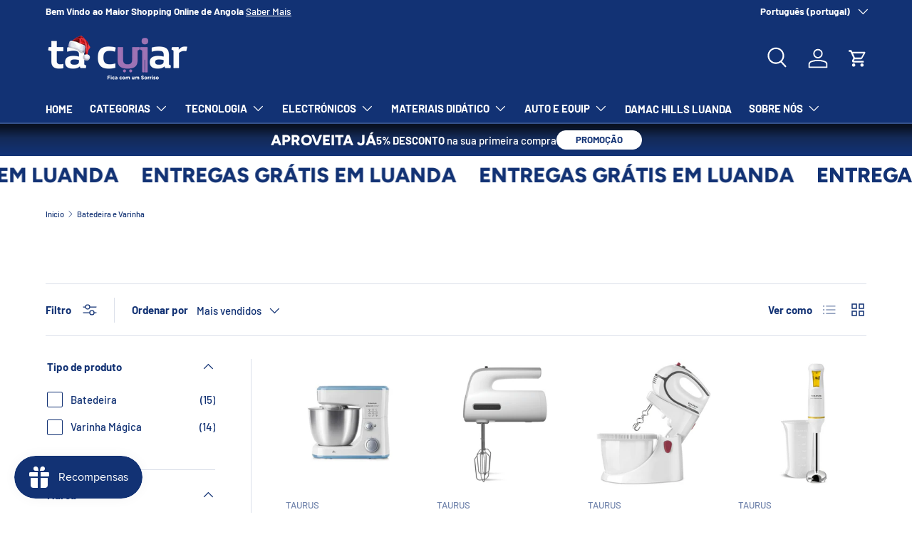

--- FILE ---
content_type: text/html; charset=utf-8
request_url: https://www.tacuiar.com/collections/batedeira-e-varinha
body_size: 58631
content:
<!doctype html>
<html class="no-js" lang="pt-PT" dir="ltr">
<head><meta charset="utf-8">
<meta name="viewport" content="width=device-width,initial-scale=1">
<title>Batedeira e Varinha &ndash; Ta Cuiar </title><link rel="canonical" href="https://www.tacuiar.com/collections/batedeira-e-varinha"><link rel="icon" href="//www.tacuiar.com/cdn/shop/files/Icon_Blue.png?crop=center&height=48&v=1694009826&width=48" type="image/png"><meta property="og:site_name" content="Ta Cuiar ">
<meta property="og:url" content="https://www.tacuiar.com/collections/batedeira-e-varinha">
<meta property="og:title" content="Batedeira e Varinha">
<meta property="og:type" content="product.group">
<meta property="og:description" content="Uma variedade de produtos e marcas nacionais e internacionais selecionadas para si.
Adquira as novidades do universo da cosmética, acessórios, eletrónicos, informática, bebida, tabacaria, artesanato, livros e arte.
Serviços de Atendimento ao cliente 24/7.
"><meta property="og:image" content="http://www.tacuiar.com/cdn/shop/collections/Batedeira_e_Varinha.png?crop=center&height=1200&v=1689585892&width=1200">
  <meta property="og:image:secure_url" content="https://www.tacuiar.com/cdn/shop/collections/Batedeira_e_Varinha.png?crop=center&height=1200&v=1689585892&width=1200">
  <meta property="og:image:width" content="1080">
  <meta property="og:image:height" content="1080"><meta name="twitter:site" content="@TCuiar?s=12"><meta name="twitter:card" content="summary_large_image">
<meta name="twitter:title" content="Batedeira e Varinha">
<meta name="twitter:description" content="Uma variedade de produtos e marcas nacionais e internacionais selecionadas para si.
Adquira as novidades do universo da cosmética, acessórios, eletrónicos, informática, bebida, tabacaria, artesanato, livros e arte.
Serviços de Atendimento ao cliente 24/7.
">
<style data-shopify>
@font-face {
  font-family: Barlow;
  font-weight: 500;
  font-style: normal;
  font-display: swap;
  src: url("//www.tacuiar.com/cdn/fonts/barlow/barlow_n5.a193a1990790eba0cc5cca569d23799830e90f07.woff2") format("woff2"),
       url("//www.tacuiar.com/cdn/fonts/barlow/barlow_n5.ae31c82169b1dc0715609b8cc6a610b917808358.woff") format("woff");
}
@font-face {
  font-family: Barlow;
  font-weight: 700;
  font-style: normal;
  font-display: swap;
  src: url("//www.tacuiar.com/cdn/fonts/barlow/barlow_n7.691d1d11f150e857dcbc1c10ef03d825bc378d81.woff2") format("woff2"),
       url("//www.tacuiar.com/cdn/fonts/barlow/barlow_n7.4fdbb1cb7da0e2c2f88492243ffa2b4f91924840.woff") format("woff");
}
@font-face {
  font-family: Barlow;
  font-weight: 500;
  font-style: italic;
  font-display: swap;
  src: url("//www.tacuiar.com/cdn/fonts/barlow/barlow_i5.714d58286997b65cd479af615cfa9bb0a117a573.woff2") format("woff2"),
       url("//www.tacuiar.com/cdn/fonts/barlow/barlow_i5.0120f77e6447d3b5df4bbec8ad8c2d029d87fb21.woff") format("woff");
}
@font-face {
  font-family: Barlow;
  font-weight: 700;
  font-style: italic;
  font-display: swap;
  src: url("//www.tacuiar.com/cdn/fonts/barlow/barlow_i7.50e19d6cc2ba5146fa437a5a7443c76d5d730103.woff2") format("woff2"),
       url("//www.tacuiar.com/cdn/fonts/barlow/barlow_i7.47e9f98f1b094d912e6fd631cc3fe93d9f40964f.woff") format("woff");
}
@font-face {
  font-family: Figtree;
  font-weight: 800;
  font-style: normal;
  font-display: swap;
  src: url("//www.tacuiar.com/cdn/fonts/figtree/figtree_n8.9ff6d071825a72d8671959a058f3e57a9f1ff61f.woff2") format("woff2"),
       url("//www.tacuiar.com/cdn/fonts/figtree/figtree_n8.717cfbca15cfe9904984ba933599ab134f457561.woff") format("woff");
}
@font-face {
  font-family: Barlow;
  font-weight: 700;
  font-style: normal;
  font-display: swap;
  src: url("//www.tacuiar.com/cdn/fonts/barlow/barlow_n7.691d1d11f150e857dcbc1c10ef03d825bc378d81.woff2") format("woff2"),
       url("//www.tacuiar.com/cdn/fonts/barlow/barlow_n7.4fdbb1cb7da0e2c2f88492243ffa2b4f91924840.woff") format("woff");
}
:root {
      --bg-color: 255 255 255 / 1.0;
      --bg-color-og: 255 255 255 / 1.0;
      --heading-color: 18 50 116;
      --text-color: 18 50 116;
      --text-color-og: 18 50 116;
      --scrollbar-color: 18 50 116;
      --link-color: 18 50 116;
      --link-color-og: 18 50 116;
      --star-color: 255 159 28;--swatch-border-color-default: 208 214 227;
        --swatch-border-color-active: 137 153 186;
        --swatch-card-size: 24px;
        --swatch-variant-picker-size: 64px;--color-scheme-1-bg: 244 244 244 / 1.0;
      --color-scheme-1-grad: linear-gradient(180deg, rgba(244, 244, 244, 1), rgba(244, 244, 244, 1) 100%);
      --color-scheme-1-heading: 18 50 116;
      --color-scheme-1-text: 18 50 116;
      --color-scheme-1-btn-bg: 123 133 197;
      --color-scheme-1-btn-text: 255 255 255;
      --color-scheme-1-btn-bg-hover: 154 161 211;--color-scheme-2-bg: 18 50 116 / 1.0;
      --color-scheme-2-grad: linear-gradient(0deg, rgba(18, 50, 116, 1) 8%, rgba(20, 42, 88, 1) 56%, rgba(9, 18, 35, 1) 92%);
      --color-scheme-2-heading: 255 255 255;
      --color-scheme-2-text: 255 255 255;
      --color-scheme-2-btn-bg: 255 255 255;
      --color-scheme-2-btn-text: 18 50 116;
      --color-scheme-2-btn-bg-hover: 229 232 240;--color-scheme-3-bg: 123 133 197 / 1.0;
      --color-scheme-3-grad: linear-gradient(46deg, rgba(97, 112, 212, 1) 8%, rgba(101, 114, 197, 1) 32%, rgba(123, 133, 197, 1) 92%);
      --color-scheme-3-heading: 255 255 255;
      --color-scheme-3-text: 255 255 255;
      --color-scheme-3-btn-bg: 42 43 42;
      --color-scheme-3-btn-text: 255 255 255;
      --color-scheme-3-btn-bg-hover: 82 83 82;

      --drawer-bg-color: 255 255 255 / 1.0;
      --drawer-text-color: 18 50 116;

      --panel-bg-color: 244 244 244 / 1.0;
      --panel-heading-color: 18 50 116;
      --panel-text-color: 18 50 116;

      --in-stock-text-color: 44 126 63;
      --low-stock-text-color: 210 134 26;
      --very-low-stock-text-color: 180 12 28;
      --no-stock-text-color: 119 119 119;

      --error-bg-color: 252 237 238;
      --error-text-color: 180 12 28;
      --success-bg-color: 232 246 234;
      --success-text-color: 44 126 63;
      --info-bg-color: 228 237 250;
      --info-text-color: 26 102 210;

      --heading-font-family: Figtree, sans-serif;
      --heading-font-style: normal;
      --heading-font-weight: 800;
      --heading-scale-start: 6;

      --navigation-font-family: Barlow, sans-serif;
      --navigation-font-style: normal;
      --navigation-font-weight: 700;
      --heading-text-transform: uppercase;

      --subheading-text-transform: uppercase;
      --body-font-family: Barlow, sans-serif;
      --body-font-style: normal;
      --body-font-weight: 500;
      --body-font-size: 15;

      --section-gap: 64;
      --heading-gap: calc(8 * var(--space-unit));--grid-column-gap: 20px;--btn-bg-color: 123 133 197;
      --btn-bg-hover-color: 154 161 211;
      --btn-text-color: 255 255 255;
      --btn-bg-color-og: 123 133 197;
      --btn-text-color-og: 255 255 255;
      --btn-alt-bg-color: 255 255 255;
      --btn-alt-bg-alpha: 1.0;
      --btn-alt-text-color: 18 50 116;
      --btn-border-width: 1px;
      --btn-padding-y: 12px;

      
      --btn-border-radius: 27px;
      

      --btn-lg-border-radius: 50%;
      --btn-icon-border-radius: 50%;
      --input-with-btn-inner-radius: var(--btn-border-radius);
      --btn-text-transform: uppercase;

      --input-bg-color: 255 255 255 / 1.0;
      --input-text-color: 18 50 116;
      --input-border-width: 1px;
      --input-border-radius: 26px;
      --textarea-border-radius: 12px;
      --input-border-radius: 27px;
      --input-lg-border-radius: 33px;
      --input-bg-color-diff-3: #f7f7f7;
      --input-bg-color-diff-6: #f0f0f0;

      --modal-border-radius: 0px;
      --modal-overlay-color: 0 0 0;
      --modal-overlay-opacity: 0.4;
      --drawer-border-radius: 0px;
      --overlay-border-radius: 0px;--custom-label-bg-color: 13 44 84;
      --custom-label-text-color: 255 255 255;--sale-label-bg-color: 170 17 85;
      --sale-label-text-color: 255 255 255;--sold-out-label-bg-color: 42 43 42;
      --sold-out-label-text-color: 255 255 255;--new-label-bg-color: 127 184 0;
      --new-label-text-color: 255 255 255;--preorder-label-bg-color: 0 166 237;
      --preorder-label-text-color: 255 255 255;

      --page-width: 1200px;
      --gutter-sm: 20px;
      --gutter-md: 32px;
      --gutter-lg: 64px;

      --payment-terms-bg-color: #ffffff;

      --coll-card-bg-color: #F9F9F9;
      --coll-card-border-color: #f2f2f2;--blend-bg-color: #f4f4f4;
        
          --aos-animate-duration: 0.6s;
        

        
          --aos-min-width: 0;
        
      

      --reading-width: 48em;
    }

    @media (max-width: 769px) {
      :root {
        --reading-width: 36em;
      }
    }
  </style><link rel="stylesheet" href="//www.tacuiar.com/cdn/shop/t/18/assets/main.css?v=59186211241691217821731663790">
  <script src="//www.tacuiar.com/cdn/shop/t/18/assets/main.js?v=137031232014612066241731663790" defer="defer"></script><link rel="preload" href="//www.tacuiar.com/cdn/fonts/barlow/barlow_n5.a193a1990790eba0cc5cca569d23799830e90f07.woff2" as="font" type="font/woff2" crossorigin fetchpriority="high"><link rel="preload" href="//www.tacuiar.com/cdn/fonts/figtree/figtree_n8.9ff6d071825a72d8671959a058f3e57a9f1ff61f.woff2" as="font" type="font/woff2" crossorigin fetchpriority="high"><script>window.performance && window.performance.mark && window.performance.mark('shopify.content_for_header.start');</script><meta name="google-site-verification" content="P32LQeZppkdoovxKQrm7biOViGCrB9kcScmPc5bbf1s">
<meta id="shopify-digital-wallet" name="shopify-digital-wallet" content="/27988230213/digital_wallets/dialog">
<link rel="alternate" type="application/atom+xml" title="Feed" href="/collections/batedeira-e-varinha.atom" />
<link rel="next" href="/collections/batedeira-e-varinha?page=2">
<link rel="alternate" hreflang="x-default" href="https://www.tacuiar.com/collections/batedeira-e-varinha">
<link rel="alternate" hreflang="pt-AO" href="https://www.tacuiar.com/collections/batedeira-e-varinha">
<link rel="alternate" hreflang="en-AO" href="https://www.tacuiar.com/en/collections/batedeira-e-varinha">
<link rel="alternate" type="application/json+oembed" href="https://www.tacuiar.com/collections/batedeira-e-varinha.oembed">
<script async="async" src="/checkouts/internal/preloads.js?locale=pt-AO"></script>
<script id="shopify-features" type="application/json">{"accessToken":"9de93a2d1065be4b158c15e1688fa89b","betas":["rich-media-storefront-analytics"],"domain":"www.tacuiar.com","predictiveSearch":true,"shopId":27988230213,"locale":"pt-pt"}</script>
<script>var Shopify = Shopify || {};
Shopify.shop = "ta-cuiar.myshopify.com";
Shopify.locale = "pt-PT";
Shopify.currency = {"active":"AOA","rate":"1.0"};
Shopify.country = "AO";
Shopify.theme = {"name":"LUMINA - 15\/11\/2024","id":173888766233,"schema_name":"Enterprise","schema_version":"1.1.1","theme_store_id":1657,"role":"main"};
Shopify.theme.handle = "null";
Shopify.theme.style = {"id":null,"handle":null};
Shopify.cdnHost = "www.tacuiar.com/cdn";
Shopify.routes = Shopify.routes || {};
Shopify.routes.root = "/";</script>
<script type="module">!function(o){(o.Shopify=o.Shopify||{}).modules=!0}(window);</script>
<script>!function(o){function n(){var o=[];function n(){o.push(Array.prototype.slice.apply(arguments))}return n.q=o,n}var t=o.Shopify=o.Shopify||{};t.loadFeatures=n(),t.autoloadFeatures=n()}(window);</script>
<script id="shop-js-analytics" type="application/json">{"pageType":"collection"}</script>
<script defer="defer" async type="module" src="//www.tacuiar.com/cdn/shopifycloud/shop-js/modules/v2/client.init-shop-cart-sync_C5ixSO7Z.pt-PT.esm.js"></script>
<script defer="defer" async type="module" src="//www.tacuiar.com/cdn/shopifycloud/shop-js/modules/v2/chunk.common_DHwNewVB.esm.js"></script>
<script type="module">
  await import("//www.tacuiar.com/cdn/shopifycloud/shop-js/modules/v2/client.init-shop-cart-sync_C5ixSO7Z.pt-PT.esm.js");
await import("//www.tacuiar.com/cdn/shopifycloud/shop-js/modules/v2/chunk.common_DHwNewVB.esm.js");

  window.Shopify.SignInWithShop?.initShopCartSync?.({"fedCMEnabled":true,"windoidEnabled":true});

</script>
<script>(function() {
  var isLoaded = false;
  function asyncLoad() {
    if (isLoaded) return;
    isLoaded = true;
    var urls = ["https:\/\/getbutton.io\/shopify\/widget\/27988230213.js?v=1603181594\u0026shop=ta-cuiar.myshopify.com","https:\/\/cdn.shopify.com\/s\/files\/1\/0279\/8823\/0213\/t\/14\/assets\/loy_27988230213.js?v=1646668461\u0026shop=ta-cuiar.myshopify.com","https:\/\/assets1.adroll.com\/shopify\/latest\/j\/shopify_rolling_bootstrap_v2.js?adroll_adv_id=GWGR4AUMUBE65MDYWTBDRD\u0026adroll_pix_id=UA7TOPNJZ5FVVD2AHOZCJU\u0026shop=ta-cuiar.myshopify.com","https:\/\/cdn.shopify.com\/s\/files\/1\/0875\/2064\/files\/easyauth-1.0.0.min.js?shop=ta-cuiar.myshopify.com","https:\/\/cdn.nfcube.com\/instafeed-8ccafc3d09a8e1884391d4622c898cec.js?shop=ta-cuiar.myshopify.com","https:\/\/js.smile.io\/v1\/smile-shopify.js?shop=ta-cuiar.myshopify.com","https:\/\/d1639lhkj5l89m.cloudfront.net\/js\/storefront\/uppromote.js?shop=ta-cuiar.myshopify.com"];
    for (var i = 0; i < urls.length; i++) {
      var s = document.createElement('script');
      s.type = 'text/javascript';
      s.async = true;
      s.src = urls[i];
      var x = document.getElementsByTagName('script')[0];
      x.parentNode.insertBefore(s, x);
    }
  };
  if(window.attachEvent) {
    window.attachEvent('onload', asyncLoad);
  } else {
    window.addEventListener('load', asyncLoad, false);
  }
})();</script>
<script id="__st">var __st={"a":27988230213,"offset":3600,"reqid":"a5c5188f-c7c6-4e0d-a74a-0420f40485b1-1765758474","pageurl":"www.tacuiar.com\/collections\/batedeira-e-varinha","u":"9180cad1d1e4","p":"collection","rtyp":"collection","rid":454384320793};</script>
<script>window.ShopifyPaypalV4VisibilityTracking = true;</script>
<script id="captcha-bootstrap">!function(){'use strict';const t='contact',e='account',n='new_comment',o=[[t,t],['blogs',n],['comments',n],[t,'customer']],c=[[e,'customer_login'],[e,'guest_login'],[e,'recover_customer_password'],[e,'create_customer']],r=t=>t.map((([t,e])=>`form[action*='/${t}']:not([data-nocaptcha='true']) input[name='form_type'][value='${e}']`)).join(','),a=t=>()=>t?[...document.querySelectorAll(t)].map((t=>t.form)):[];function s(){const t=[...o],e=r(t);return a(e)}const i='password',u='form_key',d=['recaptcha-v3-token','g-recaptcha-response','h-captcha-response',i],f=()=>{try{return window.sessionStorage}catch{return}},m='__shopify_v',_=t=>t.elements[u];function p(t,e,n=!1){try{const o=window.sessionStorage,c=JSON.parse(o.getItem(e)),{data:r}=function(t){const{data:e,action:n}=t;return t[m]||n?{data:e,action:n}:{data:t,action:n}}(c);for(const[e,n]of Object.entries(r))t.elements[e]&&(t.elements[e].value=n);n&&o.removeItem(e)}catch(o){console.error('form repopulation failed',{error:o})}}const l='form_type',E='cptcha';function T(t){t.dataset[E]=!0}const w=window,h=w.document,L='Shopify',v='ce_forms',y='captcha';let A=!1;((t,e)=>{const n=(g='f06e6c50-85a8-45c8-87d0-21a2b65856fe',I='https://cdn.shopify.com/shopifycloud/storefront-forms-hcaptcha/ce_storefront_forms_captcha_hcaptcha.v1.5.2.iife.js',D={infoText:'Protegido por hCaptcha',privacyText:'Privacidade',termsText:'Termos'},(t,e,n)=>{const o=w[L][v],c=o.bindForm;if(c)return c(t,g,e,D).then(n);var r;o.q.push([[t,g,e,D],n]),r=I,A||(h.body.append(Object.assign(h.createElement('script'),{id:'captcha-provider',async:!0,src:r})),A=!0)});var g,I,D;w[L]=w[L]||{},w[L][v]=w[L][v]||{},w[L][v].q=[],w[L][y]=w[L][y]||{},w[L][y].protect=function(t,e){n(t,void 0,e),T(t)},Object.freeze(w[L][y]),function(t,e,n,w,h,L){const[v,y,A,g]=function(t,e,n){const i=e?o:[],u=t?c:[],d=[...i,...u],f=r(d),m=r(i),_=r(d.filter((([t,e])=>n.includes(e))));return[a(f),a(m),a(_),s()]}(w,h,L),I=t=>{const e=t.target;return e instanceof HTMLFormElement?e:e&&e.form},D=t=>v().includes(t);t.addEventListener('submit',(t=>{const e=I(t);if(!e)return;const n=D(e)&&!e.dataset.hcaptchaBound&&!e.dataset.recaptchaBound,o=_(e),c=g().includes(e)&&(!o||!o.value);(n||c)&&t.preventDefault(),c&&!n&&(function(t){try{if(!f())return;!function(t){const e=f();if(!e)return;const n=_(t);if(!n)return;const o=n.value;o&&e.removeItem(o)}(t);const e=Array.from(Array(32),(()=>Math.random().toString(36)[2])).join('');!function(t,e){_(t)||t.append(Object.assign(document.createElement('input'),{type:'hidden',name:u})),t.elements[u].value=e}(t,e),function(t,e){const n=f();if(!n)return;const o=[...t.querySelectorAll(`input[type='${i}']`)].map((({name:t})=>t)),c=[...d,...o],r={};for(const[a,s]of new FormData(t).entries())c.includes(a)||(r[a]=s);n.setItem(e,JSON.stringify({[m]:1,action:t.action,data:r}))}(t,e)}catch(e){console.error('failed to persist form',e)}}(e),e.submit())}));const S=(t,e)=>{t&&!t.dataset[E]&&(n(t,e.some((e=>e===t))),T(t))};for(const o of['focusin','change'])t.addEventListener(o,(t=>{const e=I(t);D(e)&&S(e,y())}));const B=e.get('form_key'),M=e.get(l),P=B&&M;t.addEventListener('DOMContentLoaded',(()=>{const t=y();if(P)for(const e of t)e.elements[l].value===M&&p(e,B);[...new Set([...A(),...v().filter((t=>'true'===t.dataset.shopifyCaptcha))])].forEach((e=>S(e,t)))}))}(h,new URLSearchParams(w.location.search),n,t,e,['guest_login'])})(!0,!1)}();</script>
<script integrity="sha256-52AcMU7V7pcBOXWImdc/TAGTFKeNjmkeM1Pvks/DTgc=" data-source-attribution="shopify.loadfeatures" defer="defer" src="//www.tacuiar.com/cdn/shopifycloud/storefront/assets/storefront/load_feature-81c60534.js" crossorigin="anonymous"></script>
<script data-source-attribution="shopify.dynamic_checkout.dynamic.init">var Shopify=Shopify||{};Shopify.PaymentButton=Shopify.PaymentButton||{isStorefrontPortableWallets:!0,init:function(){window.Shopify.PaymentButton.init=function(){};var t=document.createElement("script");t.src="https://www.tacuiar.com/cdn/shopifycloud/portable-wallets/latest/portable-wallets.pt-pt.js",t.type="module",document.head.appendChild(t)}};
</script>
<script data-source-attribution="shopify.dynamic_checkout.buyer_consent">
  function portableWalletsHideBuyerConsent(e){var t=document.getElementById("shopify-buyer-consent"),n=document.getElementById("shopify-subscription-policy-button");t&&n&&(t.classList.add("hidden"),t.setAttribute("aria-hidden","true"),n.removeEventListener("click",e))}function portableWalletsShowBuyerConsent(e){var t=document.getElementById("shopify-buyer-consent"),n=document.getElementById("shopify-subscription-policy-button");t&&n&&(t.classList.remove("hidden"),t.removeAttribute("aria-hidden"),n.addEventListener("click",e))}window.Shopify?.PaymentButton&&(window.Shopify.PaymentButton.hideBuyerConsent=portableWalletsHideBuyerConsent,window.Shopify.PaymentButton.showBuyerConsent=portableWalletsShowBuyerConsent);
</script>
<script data-source-attribution="shopify.dynamic_checkout.cart.bootstrap">document.addEventListener("DOMContentLoaded",(function(){function t(){return document.querySelector("shopify-accelerated-checkout-cart, shopify-accelerated-checkout")}if(t())Shopify.PaymentButton.init();else{new MutationObserver((function(e,n){t()&&(Shopify.PaymentButton.init(),n.disconnect())})).observe(document.body,{childList:!0,subtree:!0})}}));
</script>
<script id="sections-script" data-sections="header,footer" defer="defer" src="//www.tacuiar.com/cdn/shop/t/18/compiled_assets/scripts.js?10950"></script>
<script>window.performance && window.performance.mark && window.performance.mark('shopify.content_for_header.end');</script>
<script src="//www.tacuiar.com/cdn/shop/t/18/assets/blur-messages.js?v=98620774460636405321731663790" defer="defer"></script>
    <script src="//www.tacuiar.com/cdn/shop/t/18/assets/animate-on-scroll.js?v=15249566486942820451731663790" defer="defer"></script>
    <link rel="stylesheet" href="//www.tacuiar.com/cdn/shop/t/18/assets/animate-on-scroll.css?v=116194678796051782541731663790">
  

  <script>document.documentElement.className = document.documentElement.className.replace('no-js', 'js');</script><!-- CC Custom Head Start --><!-- CC Custom Head End --><!-- Google Tag Manager -->
<script>(function(w,d,s,l,i){w[l]=w[l]||[];w[l].push({'gtm.start':
new Date().getTime(),event:'gtm.js'});var f=d.getElementsByTagName(s)[0],
j=d.createElement(s),dl=l!='dataLayer'?'&l='+l:'';j.async=true;j.src=
'https://www.googletagmanager.com/gtm.js?id='+i+dl;f.parentNode.insertBefore(j,f);
})(window,document,'script','dataLayer','GTM-ML53ZBP');</script>
<!-- End Google Tag Manager -->
<script type="text/javascript">
  window.Rivo = window.Rivo || {};
  window.Rivo.common = window.Rivo.common || {};
  window.Rivo.common.shop = {
    permanent_domain: 'ta-cuiar.myshopify.com',
    currency: "AOA",
    money_format: "Kz {{amount}} \u003cspan\u003eIVA Incluído \u003c\/span\u003e",
    id: 27988230213
  };
  

  window.Rivo.common.template = 'collection';
  window.Rivo.common.cart = {};
  window.Rivo.global_config = {"asset_urls":{"loy":{"api_js":"https:\/\/cdn.shopify.com\/s\/files\/1\/0194\/1736\/6592\/t\/1\/assets\/ba_rivo_api.js?v=1764090844","lp_js":"https:\/\/cdn.shopify.com\/s\/files\/1\/0194\/1736\/6592\/t\/1\/assets\/ba_rivo_lp.js?v=1764090843","lp_css":"https:\/\/cdn.shopify.com\/s\/files\/1\/0194\/1736\/6592\/t\/1\/assets\/ba_rivo_lp.css?v=1763487440","profile_js":"https:\/\/cdn.shopify.com\/s\/files\/1\/0194\/1736\/6592\/t\/1\/assets\/ba_rivo_profile.js?v=1764090842","profile_css":"https:\/\/cdn.shopify.com\/s\/files\/1\/0194\/1736\/6592\/t\/1\/assets\/ba_rivo_profile.css?v=1765147386","init_js":"https:\/\/cdn.shopify.com\/s\/files\/1\/0194\/1736\/6592\/t\/1\/assets\/ba_loy_init.js?v=1764090841","referrals_js":"https:\/\/cdn.shopify.com\/s\/files\/1\/0194\/1736\/6592\/t\/1\/assets\/ba_loy_referrals.js?v=1764090845","referrals_css":"https:\/\/cdn.shopify.com\/s\/files\/1\/0194\/1736\/6592\/t\/1\/assets\/ba_loy_referrals.css?v=1700287043","widget_js":"https:\/\/cdn.shopify.com\/s\/files\/1\/0037\/2110\/1430\/t\/963\/assets\/ba_loy_widget.js?v=1728252181","widget_css":"https:\/\/cdn.shopify.com\/s\/files\/1\/0194\/1736\/6592\/t\/1\/assets\/ba_loy_widget.css?v=1692840875","page_init_js":"https:\/\/cdn.shopify.com\/s\/files\/1\/0194\/1736\/6592\/t\/1\/assets\/ba_loy_page_init.js?v=1711433130","page_widget_js":"https:\/\/cdn.shopify.com\/s\/files\/1\/0194\/1736\/6592\/t\/1\/assets\/ba_loy_page_widget.js?v=1711432435","page_widget_css":"https:\/\/cdn.shopify.com\/s\/files\/1\/0194\/1736\/6592\/t\/1\/assets\/ba_loy_page.css?v=1693059047","page_preview_js":null,"app_proxy_applications_js":"https:\/\/cdn.shopify.com\/s\/files\/1\/0194\/1736\/6592\/t\/1\/assets\/app_proxy_application.js?v=1708835151"},"forms":{"init_js":"https:\/\/cdn.shopify.com\/s\/files\/1\/0194\/1736\/6592\/t\/1\/assets\/ba_forms_init.js?v=1711433134","widget_js":"https:\/\/cdn.shopify.com\/s\/files\/1\/0194\/1736\/6592\/t\/1\/assets\/ba_forms_widget.js?v=1711433135","forms_css":"https:\/\/cdn.shopify.com\/s\/files\/1\/0194\/1736\/6592\/t\/1\/assets\/ba_forms.css?v=1691714518"},"global":{"helper_js":"https:\/\/cdn.shopify.com\/s\/files\/1\/0194\/1736\/6592\/t\/1\/assets\/ba_tracking.js?v=1764090840"}},"proxy_paths":{"loy":"\/apps\/ba-loy","app_metrics":"\/apps\/ba-loy\/app_metrics"},"aat":["loy"],"pv":false,"sts":false,"bam":true,"batc":true,"fetch_url_to_string":false,"base_money_format":"Kz {{amount}} \u003cspan\u003eIVA Incluído \u003c\/span\u003e","online_store_version":1,"loy_js_api_enabled":false,"hide_console_ad":false,"shopify_markets_enabled":false,"google_client_id":"105612801293-i27f7uh4jfd7tajl14hqbqlvd6dr5psc.apps.googleusercontent.com","multipass_v_token":false,"clear_latest_order_cache":false,"shop":{"id":27988230213,"name":"Ta Cuiar ","domain":"www.tacuiar.com"},"theme_extension_local_assets":false};

  

    window.Rivo.loy_config = {"brand_theme_settings":{"enabled":true,"button_bg":"#2932fc","header_bg":"#2932fc","desc_color":"#737376","icon_color":"#3a3a3a","link_color":"#2932fc","visibility":"both","cards_shape":"rounded","hide_widget":false,"launcher_bg":"#286ef8","mobile_icon":"star","mobile_text":"Rewards","title_color":"#212b36","banner_image":"","desktop_icon":"star","desktop_text":"Rewards","inputs_shape":"rounded","primary_font":null,"buttons_shape":"rounded","mobile_layout":"icon_with_text","primary_color":"#2932fc","desktop_layout":"icon_with_text","launcher_shape":"circle","secondary_font":null,"container_shape":"rounded","mobile_placement":"right","button_text_color":"#fff","desktop_placement":"right","header_text_color":"#fff","powered_by_hidden":false,"launcher_text_color":"#ffffff","mobile_side_spacing":20,"desktop_side_spacing":20,"panel_order_settings":{"vip":3,"points":1,"referrals":2},"visibility_condition":"","mobile_bottom_spacing":20,"desktop_bottom_spacing":20,"hide_widget_permanently":false,"hide_widget_launcher_on_mobile":false},"launcher_style_settings":{"enabled":true,"button_bg":"#2932fc","header_bg":"#2932fc","desc_color":"#737376","icon_color":"#3a3a3a","link_color":"#2932fc","visibility":"both","cards_shape":"rounded","hide_widget":false,"launcher_bg":"#286ef8","mobile_icon":"star","mobile_text":"Rewards","title_color":"#212b36","banner_image":"","desktop_icon":"star","desktop_text":"Rewards","inputs_shape":"rounded","primary_font":null,"buttons_shape":"rounded","mobile_layout":"icon_with_text","primary_color":"#2932fc","desktop_layout":"icon_with_text","launcher_shape":"circle","secondary_font":null,"container_shape":"rounded","mobile_placement":"right","button_text_color":"#fff","desktop_placement":"right","header_text_color":"#fff","powered_by_hidden":false,"launcher_text_color":"#ffffff","mobile_side_spacing":20,"desktop_side_spacing":20,"panel_order_settings":{"vip":3,"points":1,"referrals":2},"visibility_condition":"","mobile_bottom_spacing":20,"desktop_bottom_spacing":20,"hide_widget_permanently":false,"hide_widget_launcher_on_mobile":false},"points_program_enabled":false,"referral_program_enabled":false,"membership_program_enabled":false,"vip_program_enabled":false,"vip_program_tier_type":"points_earned","vip_program_period":"lifetime","floating_widget_settings":{"enabled":true,"button_bg":"#2932fc","header_bg":"#2932fc","desc_color":"#737376","icon_color":"#3a3a3a","link_color":"#2932fc","visibility":"both","cards_shape":"rounded","hide_widget":false,"launcher_bg":"#286ef8","mobile_icon":"star","mobile_text":"Rewards","title_color":"#212b36","banner_image":"","desktop_icon":"star","desktop_text":"Rewards","inputs_shape":"rounded","primary_font":null,"buttons_shape":"rounded","mobile_layout":"icon_with_text","primary_color":"#2932fc","desktop_layout":"icon_with_text","launcher_shape":"circle","secondary_font":null,"container_shape":"rounded","mobile_placement":"right","button_text_color":"#fff","desktop_placement":"right","header_text_color":"#fff","powered_by_hidden":false,"launcher_text_color":"#ffffff","mobile_side_spacing":20,"desktop_side_spacing":20,"panel_order_settings":{},"visibility_condition":"","mobile_bottom_spacing":20,"desktop_bottom_spacing":20,"hide_widget_permanently":false,"hide_widget_launcher_on_mobile":false,"desktop_launcher_icon":null,"mobile_launcher_icon":null},"widget_custom_icons":{"brand_icon":null,"rewards":null,"ways_to_earn":null,"ways_to_redeem":null},"widget_css":"#baLoySectionWrapper .ba-loy-bg-color {\n  background: linear-gradient(125deg, hsla(237,97%,57%,1), hsla(237,100%,41%,1));\n}\n\n#baLoySectionWrapper .section-panel-wrapper {\n  box-shadow:rgba(0, 0, 0, 0.1) 0px 4px 15px 0px, rgba(0, 0, 0, 0.1) 0px 1px 2px 0px, #2932fc 0px 2px 0px 0px inset;\n}\n\n\n\n\n.header-main, .header-secondary, .points-expiry-desc {\n\tcolor: #fff !important;\n}\n.main-default a.sign-in{\n  color: #2932fc !important;\n}\n\n.section-table-piece-detail-items .li-img path {\n  fill: #3a3a3a;\n}\n\n.buttons-icons-detail-image .li-img {\n  fill: #3a3a3a;\n}\n\n#baLoySectionWrapper .loy-button-main{\n    background: #2932fc;\n    color: #fff;\n}\n\n  #baLoySectionWrapper .loy-button-main{\n    color: #fff;\n  }\n\n  #baLoySectionWrapper .main-default, #baLoySectionWrapper div.panel-section .head-title,#baLoySectionWrapper body {\n    color: #212b36;\n  }\n\n  #baLoySectionWrapper .section-panel-wrapper .panel-desc, #baLoySectionWrapper .main-default.sign-in-text{\n    color: #737376;\n  }\n\n  #launcher-wrapper{\n    background: #286ef8;\n  }\n\n#baLoySectionWrapper div.section-bottom{\n  display:none;\n}\n\n.ba-loy-namespace .ba-loy-messenger-frame, #launcher-wrapper{\n  right: 20px;\n  left: auto;\n}\n.ba-loy-namespace .ba-loy-messenger-frame {\n  bottom: 90px;\n}\n#launcher-wrapper{\n  bottom: 20px;\n}\n\n.launcher-text{\n  color: #ffffff !important;\n}\n\n#launcher-wrapper .launcher-desktop { display: block; }\n#launcher-wrapper .launcher-mobile  { display: none;  }\n\n@media (max-device-width: 851px) and (orientation: landscape), (max-width: 500px) {\n  .ba-loy-namespace .ba-loy-messenger-frame{\n    height: 100%;\n    min-height: 100%;\n    bottom: 0;\n    right: 0;\n    left: 0;\n    top: 0;\n    width: 100%;\n    border-radius: 0 !important;\n  }\n  #launcher-wrapper.up{\n    display: none;\n  }\n  #launcher-wrapper{\n    right: 20px;\n    left: auto;\n    bottom: 20px;\n  }\n  #launcher-wrapper .launcher-desktop { display: none;  }\n  #launcher-wrapper .launcher-mobile  { display: block; }\n}\n\n\n\n.ba-loy-circle{border-radius: 30px !important;}\n.ba-loy-rounded{border-radius: 10px !important;}\n.ba-loy-square{border-radius: 0px !important;}\n","domain_name":"loyalty.rivo.io","font_settings":{},"translations":{"vip_perks":"Perks","vip_tiers":"VIP Tiers","general_by":"by","vip_reward":"VIP reward","vip_status":"VIP Status","general_day":"Day","social_like":"Like","social_share":"Share","vip_benefits":"Benefits","general_error":"Hmm, something went wrong, please try again shortly","general_month":"Month","general_point":"Point","general_spend":"you spend","general_spent":"Spent","social_follow":"Follow","tos_expiry_at":"Reward expires on {{expiry_date}}.","vip_tier_desc":"Gain access to exclusive rewards.","general_credit":"Credit","general_points":"Points","general_redeem":"Redeem","general_reward":"reward","vip_tier_spend":"Spend {{amount}}","general_credits":"Credits","general_go_back":"Go back","general_pending":"Pending","general_rewards":"Rewards","general_sign_in":"Sign in","general_sign_up":"Sign up","referrals_title":"Referral Program","review_complete":"Post a product review","survey_complete":"Complete a Survey","general_approved":"Approved","general_share_on":"Share on","general_you_have":"You have","tos_free_product":"Reward only applies to {{product_name}}","acct_creation_btn":"Start Earning","general_cancelled":"Cancelled","general_edit_date":"Edit Date","general_save_date":"Save date","general_show_more":"Show more","general_signed_up":"signed up","member_point_desc":"Earn points and turn these into rewards!","referral_complete":"Complete a Referral","tos_expiry_months":"Expires {{expiry_months}} month(s) after being redeemed.","vip_tier_achieved":"Unlocked {{tier_name}}","vip_tier_added_to":"Added to {{tier_name}}","acct_creation_desc":"Get rewarded for being an awesome customer","general_apply_code":"Apply code","general_share_link":"Share your Personal Link","referrals_email_to":"To","vip_achieved_until":"Achieved until","vip_tier_to_unlock":"to unlock","visitor_point_desc":"Earn points and turn these into rewards!","acct_creation_title":"Join and Earn Rewards","general_reward_show":"Show","member_header_title":"{points}","member_point_header":"Points","referrals_completed":"referrals completed so far","vip_tier_dropped_to":"Fell to {{tier_name}}","vip_tier_on_highest":"You did it! You're on the highest tier 🎉","general_balance_text":"store credit","general_past_rewards":"Past rewards","general_product_page":"product page","general_ways_to_earn":"Ways to earn","general_your_rewards":"Your rewards","referrals_email_send":"Send email","referrals_get_reward":"Get your","referrals_share_link":"Share this link with a friend for them to claim the reward","social_facebook_like":"Like page on Facebook","social_tiktok_follow":"Follow on TikTok","social_twitter_share":"Share link on Twitter","tos_min_order_amount":"Applies to all orders over {{min_order_amount}}.","vip_tier_earn_points":"Earn {{points}} Points","vip_tier_retained_to":"Kept {{tier_name}}","vip_tier_vip_history":"VIP History","visitor_header_title":"🏆 Rewards Program","visitor_point_header":"Earn Points","acct_creation_sign_in":"Already a member?","general_cancel_points":"Points canceled","general_no_points_yet":"No Points yet","general_refund_points":"Points refunded","general_sms_subscribe":"Subscribe to SMS","member_header_caption":"Your points","social_facebook_share":"Share link on Facebook","social_twitter_follow":"Follow on Twitter","vip_reward_earned_via":"Earned via {{vip_tier_name}} tier","vip_you_have_achieved":"You've achieved","wallet_pass_subscribe":"Add Wallet Pass","general_no_rewards_yet":"No rewards yet","general_place_an_order":"Place an order","general_points_expired":"Points expired","general_refund_credits":"Credits refunded","general_upload_receipt":"Submit a Receipt","general_ways_to_redeem":"Ways to redeem","referrals_claim_reward":"Claim your gift","referrals_code_invalid":"This referral code is invalid","referrals_email_invite":"Refer friends by email","referrals_visitor_desc":"Refer a friend who makes a purchase and both of you will claim rewards.","review_complete_points":"{{points_amount}} Points for every review posted","tos_min_order_quantity":"Minimum {{min_order_quantity}} items required in cart.","visitor_header_caption":"Join now and unlock awesome rewards","general_birthday_reward":"Celebrate with a reward","general_credits_expired":"Credits expired","general_discount_amount":"points for ${{discount_amount}} off","general_email_subscribe":"Subscribe to Emails","general_expiration_date":"Expiration Date","general_no_activity_yet":"No activity yet","general_placed_an_order":"Placed an order","general_points_activity":"Points History","general_share_via_email":"Share via Email","general_upcoming_reward":"Upcoming reward","general_you_have_points":"You have {{points}} points","membership_order_placed":"Credits earned from placing an order","referrals_email_message":"Message","referrals_invalid_email":"Please enter a valid email address","referrals_referral_code":"Your referral link to share","social_instagram_follow":"Follow on Instagram","tos_apply_to_collection":"Only for products in specific collections.","tos_max_shipping_amount":"Maximum shipping amount of {{max_shipping_amount}}.","vip_tier_no_vip_history":"No VIP membership history yet","general_enter_valid_date":"Please enter a valid date","general_points_for_every":"Points for every","general_uploaded_receipt":"Submitted a Receipt","general_vip_tier_upgrade":"VIP Tier Upgrade Points","referral_complete_points":"{{points_amount}} Points for every referral completed","referrals_call_to_action":"Refer friends and earn","referrals_claimed_reward":"Here's your","referrals_create_account":"Create an Account","referrals_status_blocked":"blocked","referrals_status_pending":"pending","referrals_your_referrals":"Your referrals","general_click_to_see_more":"View My Rewards Account","general_product_purchased":"Product Purchased","general_redeemed_a_reward":"Redeemed a Reward","general_use_discount_code":"Use this discount code on your next order!","gift_card_sync_past_tense":"Gift card sync","referrals_already_visited":"Already visited this page","referrals_general_invalid":"Sorry, looks like this referral is invalid","referrals_referred_reward":"They will get","referrals_referrer_reward":"You will get","general_celebrate_birthday":"Celebrate a birthday","general_how_to_earn_points":"How do I earn Points?","loyalty_page_rewards_title":"Rewards","referrals_no_referrals_yet":"No referrals yet","referrals_progran_disabled":"This referral program is disabled","referrals_status_completed":"completed","review_complete_past_tense":"Posted a product review","survey_complete_past_tense":"Completed a Survey","general_add_product_to_cart":"Add product to cart","general_balance_text_plural":"Credits","general_fallback_first_name":"there","general_not_enough_earnings":"Not enough earnings to redeem","general_were_awarded_points":"were awarded points","activity_table_header_status":"Status","general_manual_points_adjust":"manual points adjustment","referral_complete_past_tense":"Completed a Referral","referrals_similar_ip_invalid":"We are unable to process referrals within the same IP address","store_credit_sync_past_tense":"Store credit sync","vip_tier_orders_placed_count":"Place {{amount}} Orders","general_activate_store_credit":"Activate Store Credit","general_celebrate_anniversary":"Celebrate Loyalty Anniversary","general_punch_card_checkpoint":"Punch Card Checkpoint","general_redeemed_store_credit":"Redeemed Store Credit","loyalty_page_rewards_subtitle":"You have the following rewards ready to use","checkout_ui_redeem_points_desc":"You have {{points}} points! Redeem for discounts on this order.","general_discount_amount_coupon":"${{discount_amount}} off coupon","general_have_not_earned_points":"You haven't earned any Points yet.","membership_page_benefits_title":"Membership Benefits","referrals_email_to_placeholder":"Add a comma-separated list of emails","referrals_name_must_be_present":"Please enter your first name","account_ui_loyalty_status_title":"Welcome, {{first_name}}! You have {{balance}} points","checkout_ui_redeem_points_login":"Log in","checkout_ui_redeem_points_title":"Redeem your points","general_add_points_default_note":"Points awarded by points import","general_celebrate_your_birthday":"Let's celebrate your birthday! 🎉 Please give us 30 days notice - otherwise, you'll have to wait another year.","general_please_choose_an_option":"Please choose an option from the","general_redeem_error_max_points":"Exceeded maximum points to spend","general_redeem_error_min_points":"Did not met minimum points to redeem","loyalty_page_banner_earn_button":"Earn points","loyalty_page_rewards_no_rewards":"No rewards yet","loyalty_page_ways_to_earn_title":"Ways to Earn","referrals_email_already_claimed":"This email has already been claimed","referrals_general_invalid_title":"We're Sorry","social_facebook_like_past_tense":"Liked a page on Facebook","social_tiktok_follow_past_tense":"Followed on TikTok","social_twitter_share_past_tense":"Shared a link on Twitter","loyalty_page_banner_login_button":"Sign In","loyalty_page_upload_receipt_help":"Upload a receipt within the last 30 days to earn points. Please lay the receipt on a flat surface and take a photo from a close distance.","social_facebook_share_past_tense":"Shared a link on Facebook","social_twitter_follow_past_tense":"Followed on Twitter","wallet_pass_subscribe_past_tense":"Added Wallet Pass","account_slideout_home_login_title":"Sign in to manage your account","general_points_for_judgeme_review":"JudgeMe review","loyalty_page_banner_redeem_button":"Redeem Rewards","loyalty_page_subscribe_email_help":"Subscribe to our email list and earn points","loyalty_page_ways_to_redeem_title":"Ways to Redeem","membership_page_benefits_subtitle":"Here's an overview of your membership benefits","referrals_account_already_claimed":"You already have an account. You can invite your friends to win rewards!","vip_tier_products_purchased_count":"Purchase {{amount}} Specific Products","account_ui_loyalty_status_subtitle":"You're on the {{vip_tier_name}} tier","checkout_ui_activate_account_title":"Activate Your Account","checkout_ui_redeemed_rewards_title":"Your rewards","general_reset_removal_default_note":"Existing points removed for points reset from import","loyalty_page_customer_birthday_day":"Day","loyalty_page_upload_receipt_attach":"Attach File","loyalty_page_upload_receipt_button":"Submit Receipt","loyalty_page_ways_to_earn_subtitle":"Earn points by completing these actions","referrals_your_referrals_show_here":"Your referrals will show here.","social_instagram_follow_past_tense":"Followed on Instagram","account_slideout_orders_login_title":"Sign in to view your orders","checkout_ui_points_estimation_title":"Complete this purchase to earn up to {{points}} points","checkout_ui_refer_friends_login_url":"account\/login?return_url=\/account\u0026email={{customer_email}}","general_loyalty_program_and_rewards":"Loyalty Program \u0026 Rewards","general_vip_tier_upgrade_past_tense":"{{tier_name}} Entry Points","general_your_rewards_will_show_here":"Your rewards will show here.","loyalty_page_banner_logged_in_title":"Welcome to the program","loyalty_page_banner_register_button":"Join Now","loyalty_page_explainer_step_1_title":"Signup","loyalty_page_explainer_step_2_title":"Earn","loyalty_page_explainer_step_3_title":"Redeem","loyalty_page_subscribe_email_button":"Subscribe","loyalty_page_upload_receipt_no_file":"Please select a file to upload","loyalty_page_upload_receipt_success":"Thanks! Your receipt will be reviewed shortly","membership_page_banner_login_button":"Sign In","membership_page_banner_login_prefix":"Already a member?","membership_tier_unlocked_past_tense":"Membership Signup","referrals_email_message_placeholder":"Customize your referral message. The referral link will be automatically added.","account_slideout_profile_login_title":"Sign in to manage your profile","checkout_ui_redeem_points_login_desc":"to view your points balance and discover rewards available for redemption.","checkout_ui_redeem_store_credit_desc":"You have ${{store_credit}} in store credit.","loyalty_page_banner_logged_out_title":"Join our Loyalty Program","loyalty_page_customer_birthday_month":"Month","loyalty_page_customer_birthday_title":"Celebrate your birthday","loyalty_page_ways_to_redeem_subtitle":"Redeem points for these rewards","vip_tier_product_ids_purchased_count":"Purchase {{amount}} Specific Products","checkout_ui_install_wallet_pass_title":"Install our Wallet Pass for Exclusive Offers","checkout_ui_points_estimation_subtext":"Loyalty points can be redeemed for rewards on future purchases. Actual points awarded may differ if other discounts are applied.","checkout_ui_redeem_store_credit_title":"Apply your store credit","checkout_ui_refer_friends_login_title":"Claim your points from this purchase !","general_celebrate_birthday_past_tense":"Celebrated a birthday","account_dashboard_activity_block_title":"Your Activity","account_dashboard_member_card_cta_text":"View Rewards","account_dashboard_referral_block_title":"Refer a friend","general_reset_new_balance_default_note":"Points reset to new balance by points import","loyalty_page_explainer_logged_in_title":"Hi \u003cspan rivo-x-data rivo-x-text=\"$store.customer.first_name\"\u003e\u003c\/span\u003e, you have \u003cstrong\u003e\u003cspan rivo-x-data rivo-x-text=\"$store.customer.points_tally\"\u003e\u003c\/span\u003e\u003c\/strong\u003e Points","loyalty_page_explainer_step_1_subtitle":"Create an account on our store","loyalty_page_explainer_step_2_subtitle":"Earn points for shopping","loyalty_page_explainer_step_3_subtitle":"Redeem points for discounts","loyalty_page_vip_tiers_logged_in_title":"VIP Tiers","membership_page_explainer_step_1_title":"Signup","membership_page_explainer_step_2_title":"Earn","membership_page_explainer_step_3_title":"Redeem","membership_recurring_signup_past_tense":"Recurring Credit","referrals_advocate_stats_email_claimed":"Claimed","checkout_ui_activate_account_button_url":"\/account\/login?return_url=\/account","loyalty_page_activity_table_header_date":"Date","loyalty_page_activity_table_no_activity":"No activity yet","loyalty_page_explainer_logged_out_title":"How it Works","loyalty_page_vip_tiers_logged_out_title":"VIP Tiers","membership_page_banner_login_button_url":"\/account\/login?return_url=\/account","account_dashboard_member_card_body_title":"You have \u003cstrong\u003e\u003cspan rivo-x-data rivo-x-text=\"$store.customer.pretty_points_tally\"\u003e\u003c\/span\u003e\u003c\/strong\u003e Points","account_ui_loyalty_status_cta_button_url":"\/pages\/loyalty-program","checkout_ui_activate_account_button_text":"Activate Account","checkout_ui_activate_account_description":"Activate your loyalty account to start earning points, tracking rewards, and accessing exclusive member benefits.","checkout_ui_redeem_points_alternate_name":"points","checkout_ui_redeemed_rewards_description":"Your rewards available to use","checkout_ui_redeemed_rewards_login_title":"Log in","checkout_ui_refer_friends_referral_title":"Refer a Friend","general_celebrate_anniversary_past_tense":"Celebrated Loyalty Anniversary","loyalty_page_activity_expiration_warning":"Expiration Date: \u003cspan rivo-x-data rivo-x-text=\"$store.customer.points_expiry\"\u003e\u003c\/span\u003e","loyalty_page_customer_birthday_save_date":"Save Date","loyalty_page_upload_challenge_photo_help":"Upload a challenge photo to earn.","referrals_advocate_stats_email_completed":"Completed","referrals_create_account_to_claim_coupon":"Create an Account to claim your coupon","account_dashboard_referral_block_subtitle":"Give your friends a reward and claim your own when they make a purchase","account_ui_loyalty_status_cta_button_text":"View Rewards","checkout_ui_redeemed_rewards_select_label":"Select a Reward","loyalty_page_activity_table_header_action":"Activity","loyalty_page_banner_logged_in_description":"As a member, you will earn points for shopping","loyalty_page_explainer_logged_in_subtitle":"Here's an overview of your current points balance and recent activity","loyalty_page_vip_tiers_logged_in_subtitle":"You are on the \u003cspan rivo-x-data rivo-x-text=\"$store.customer?.current_vip_tier_info?.tier?.name\"\u003e\u003c\/span\u003e tier","membership_page_banner_add_to_cart_button":"Join Now","membership_page_explainer_step_1_subtitle":"Create an account on our store","membership_page_explainer_step_2_subtitle":"Earn points for shopping","membership_page_explainer_step_3_subtitle":"Redeem points for discounts","account_dashboard_member_card_header_title":"Welcome \u003cspan rivo-x-data rivo-x-text=\"$store.customer?.first_name\"\u003e\u003c\/span\u003e","account_dashboard_vip_tiers_progress_title":"VIP Tier Status","checkout_ui_install_wallet_pass_button_url":"\/#rivo","general_converted_to_credits_external_note":"Converted your points balance to store credit","general_converted_to_credits_internal_note":"Converted from points to store credit","loyalty_page_banner_logged_out_description":"Join for free and begin earning points \u0026 rewards every time you shop.","loyalty_page_upload_challenge_photo_attach":"Attach File","loyalty_page_upload_challenge_photo_button":"Submit Challenge Photo","loyalty_page_vip_tiers_logged_out_subtitle":"Join our VIP loyalty program to unlock exclusive rewards available only to members.","membership_page_activity_table_header_date":"Date","membership_page_activity_table_no_activity":"No activity yet","membership_page_banner_is_subscriber_title":"Welcome to our Membership Program","membership_page_status_is_subscriber_title":"You have an Active Membership","referrals_advocate_stats_email_link_clicks":"Link Clicks","account_dashboard_member_card_body_subtitle":"You're on the \u003cspan rivo-x-data rivo-x-text=\"$store.customer?.current_vip_tier_info?.tier?.name\"\u003e\u003c\/span\u003e tier","account_dashboard_referral_block_share_html":"\u003ca href=\"\/pages\/refer-a-friend\"\u003eEmail your link to friends\u003c\/a\u003e or \u003ca href=\"\/pages\/refer-a-friend?popup_panel=email_stats\"\u003eget your stats\u003c\/a\u003e","checkout_ui_install_wallet_pass_button_text":"Install Wallet Pass","checkout_ui_install_wallet_pass_description":"Unlock exclusive offers and rewards with our Wallet Pass.","checkout_ui_login_notification_banner_title":"Have loyalty discounts or rewards that you'd like to apply?","checkout_ui_refer_friends_login_description":"Log in or register to activate your loyalty account, redeem your points and access your special offers.","loyalty_page_activity_table_header_earnings":"Points","loyalty_page_upload_challenge_photo_no_file":"Please select a file to upload","loyalty_page_upload_challenge_photo_success":"Thanks! Your challenge photo will be reviewed shortly","membership_page_activity_expiration_warning":"Expiration Date: \u003cspan rivo-x-data rivo-x-text=\"$store.customer.points_expiry\"\u003e\u003c\/span\u003e","membership_page_banner_non_subscriber_title":"Join our Membership Program","membership_recurring_anniversary_past_tense":"Membership Anniversary Credits","account_dashboard_unused_rewards_block_title":"Use your rewards","checkout_ui_redeem_incremental_earnings_desc":"How much of your ${{balance}} in balance would you like to redeem?","checkout_ui_refer_friends_login_button_title":"Activate my account","general_order_placed_store_credit_multiplier":"Earn cash back for every $1 spent","loyalty_page_vip_tiers_progress_column_title":"Tier Status","membership_page_activity_table_header_action":"Activity","referrals_advocate_stats_email_unique_visits":"Unique visits from your link","referrals_email_your_friend_has_referred_you":"Your friend has referred you to {{shop_name}}","account_dashboard_vip_tiers_progress_subtitle":"Earn \u003cspan rivo-x-data rivo-x-text=\"$store.customer?.current_vip_tier_info?.next_tier?.formatted_to_spend_or_earn\"\u003e\u003c\/span\u003e points to reach the \u003cspan rivo-x-data rivo-x-text=\"$store.customer?.current_vip_tier_info?.next_tier?.name\"\u003e\u003c\/span\u003e tier.","checkout_ui_login_notification_banner_subtext":"to login to your account","checkout_ui_redeem_incremental_earnings_login":"Log in","checkout_ui_redeem_incremental_earnings_title":"Redeem store balance","checkout_ui_redeem_points_select_custom_label":"{{reward_name}} orders ${{min_order_amount}}+ for {{points_amount}} points","checkout_ui_refer_friends_referral_button_url":"","membership_page_banner_add_to_cart_button_url":"\/membership-add-to-cart","membership_page_cancel_membership_modal_title":"Are you sure you want to cancel your membership?","membership_page_explainer_is_subscriber_title":"Hi \u003cspan rivo-x-data=\"{ username: $store.customer.first_name || 'there' }\" rivo-x-text=\"username\"\u003e\u003c\/span\u003e, you have \u003cstrong\u003e\u003cspan rivo-x-data rivo-x-text=\"$store.customer.pretty_credits_tally\"\u003e\u003c\/span\u003e\u003c\/strong\u003e in Store Credit","membership_page_status_is_subscriber_subtitle":"You will be charged next on \u003cspan rivo-x-data rivo-x-text=\"$store.customer?.membership?.pretty_next_charge_date\"\u003e\u003c\/span\u003e","referrals_email_checkout_out_and_claim_reward":"Check out the referral link and claim a free reward.","account_dashboard_rewards_progress_block_title":"Earn more rewards","checkout_ui_redeem_points_select_discount_desc":"Please select a discount","checkout_ui_redeemed_rewards_login_description":"to view your rewards available to use.","checkout_ui_refer_friends_referral_description":"Share your referral link with friends and earn rewards each time a new friend makes a purchase.","membership_page_activity_table_header_earnings":"Points","membership_page_cancel_membership_modal_button":"Yes, Cancel my Membership","membership_page_explainer_non_subscriber_title":"How it Works","account_dashboard_unused_rewards_block_subtitle":"Use your previously redeemed rewards:","checkout_ui_login_notification_banner_link_text":"Click here","checkout_ui_redeem_points_select_discount_label":"Select Discount","checkout_ui_redeemed_rewards_select_description":"Please select a reward","checkout_ui_refer_friends_referral_button_title":"Refer a Friend","loyalty_page_vip_tiers_progress_column_subtitle":"Earn \u003cspan rivo-x-data rivo-x-text=\"$store.customer?.current_vip_tier_info?.next_tier?.formatted_to_spend_or_earn\"\u003e\u003c\/span\u003e points to reach the \u003cspan rivo-x-data rivo-x-text=\"$store.customer?.current_vip_tier_info?.next_tier?.name\"\u003e\u003c\/span\u003e tier.","membership_page_status_update_payment_link_text":"Update Payment Method","referrals_advocate_stats_email_no_referrals_yet":"No referrals yet.","account_dashboard_unused_rewards_block_date_text":"Redeemed on: {{date}}","membership_page_banner_is_subscriber_description":"You'v unlocked exclusive savings, rewards \u0026 VIP access.","membership_page_explainer_is_subscriber_subtitle":"Here's an overview of your current credits balance and recent activity","account_dashboard_referral_block_copy_button_text":"Copy","account_dashboard_rewards_progress_block_subtitle":"Earn another \u003cspan rivo-x-data rivo-x-text=\"$store.customer.pretty_points_amount_to_next_reward\"\u003e\u003c\/span\u003e points to unlock a \u003cspan rivo-x-data rivo-x-text=\"$store.customer.next_reward?.name\"\u003e\u003c\/span\u003e reward\u003c\/p\u003e","account_dashboard_unused_rewards_block_no_rewards":"No rewards yet","checkout_ui_redeem_store_credit_apply_button_text":"Apply Store Credit","membership_page_banner_non_subscriber_description":"Unlock exclusive savings, rewards \u0026 VIP access.","membership_page_update_payment_method_modal_title":"Update Payment Method","checkout_ui_redeem_incremental_earnings_login_desc":"to view your balance.","membership_page_status_cancel_membership_link_text":"Cancel","checkout_ui_refer_friends_referral_text_field_label":"Your referral link","membership_page_cancel_membership_modal_description":"We'd hate to see you leave. Your membership includes exclusive benefits that you'll lose access to immediately.","referrals_advocate_stats_email_friends_order_verified":"Friends order was verified","referrals_advocate_stats_email_referral_link_to_share":"Here's your referral link to share with friends.","referrals_advocate_stats_email_friend_claimed_discount":"Friend claimed discount","account_dashboard_vip_tiers_progress_completed_subtitle":"Congrats! You've reached the highest tier.","checkout_ui_post_purchase_account_activation_button_url":"\/account\/login?return_url=\/account","membership_page_update_payment_method_modal_description":"We've sent you an email to update your payment method. Please check your inbox and follow the instructions.","checkout_ui_redeem_incremental_earnings_form_input_label":"Earnings amount","checkout_ui_redeem_incremental_discount_code_change_error":"{{code}} couldn't be used with your existing discounts.","checkout_ui_redeem_incremental_earnings_form_submit_button":"Redeem","checkout_ui_redeem_points_not_enough_points_banner_message":"You're {{points_amount}} points away from a reward","account_dashboard_rewards_progress_block_completed_subtitle":"Keep earning points to unlock more rewards"},"custom_css":null,"ways_to_earn":[{"id":13165,"title":"Sign up","status":"active","name":null,"trigger":"customer_member_enabled","points_amount":100,"credits_amount":0.0,"balance_amount":100,"description":null,"url":null,"button_text":null,"pretty_earnings_text":"100 Points","card_click_method":null,"hidden_from_ui":false,"multi_balance_settings_by_tiers":{},"multipliers":[],"currency_base_amount":1,"points_type":"fixed"},{"id":13231,"title":"Place an order","status":"active","name":null,"trigger":"order_placed","points_amount":5,"credits_amount":0.0,"balance_amount":5,"description":"Earn cash back for every $1 spent","url":null,"button_text":null,"pretty_earnings_text":"5 Points","card_click_method":null,"hidden_from_ui":false,"multi_balance_settings_by_tiers":{},"multipliers":[],"currency_base_amount":1,"points_type":"multiplier"}],"points_rewards":[{"id":96344,"name":"Kz 5 IVA Incluído  off coupon","enabled":true,"points_amount":500,"points_type":"fixed","reward_type":"fixed_amount","source":"points","pretty_display_rewards":"Kz 5 IVA Incluído  off coupon (500 points required)","icon_url":null,"pretty_points_amount":"500","purchase_type":"one_time","recurring_cycle_limit":null,"min_order_quantity":null,"terms_of_service":{"reward_type":"fixed_amount","applies_to":"entire","show_tos":false},"pretty_terms_of_service":""},{"id":96345,"name":"Kz 10 IVA Incluído  off coupon","enabled":true,"points_amount":1000,"points_type":"fixed","reward_type":"fixed_amount","source":"points","pretty_display_rewards":"Kz 10 IVA Incluído  off coupon (1,000 points required)","icon_url":null,"pretty_points_amount":"1,000","purchase_type":"one_time","recurring_cycle_limit":null,"min_order_quantity":null,"terms_of_service":{"reward_type":"fixed_amount","applies_to":"entire","show_tos":false},"pretty_terms_of_service":""},{"id":96346,"name":"Kz 20 IVA Incluído  off coupon","enabled":true,"points_amount":2000,"points_type":"fixed","reward_type":"fixed_amount","source":"points","pretty_display_rewards":"Kz 20 IVA Incluído  off coupon (2,000 points required)","icon_url":null,"pretty_points_amount":"2,000","purchase_type":"one_time","recurring_cycle_limit":null,"min_order_quantity":null,"terms_of_service":{"reward_type":"fixed_amount","applies_to":"entire","show_tos":false},"pretty_terms_of_service":""}],"rewards":[{"id":96344,"name":"Kz 5 IVA Incluído  off coupon","enabled":true,"points_amount":500,"points_type":"fixed","reward_type":"fixed_amount","source":"points","pretty_display_rewards":"Kz 5 IVA Incluído  off coupon (500 points required)","icon_url":null,"pretty_points_amount":"500","purchase_type":"one_time","recurring_cycle_limit":null,"min_order_quantity":null,"terms_of_service":{"reward_type":"fixed_amount","applies_to":"entire","show_tos":false},"pretty_terms_of_service":""},{"id":96345,"name":"Kz 10 IVA Incluído  off coupon","enabled":true,"points_amount":1000,"points_type":"fixed","reward_type":"fixed_amount","source":"points","pretty_display_rewards":"Kz 10 IVA Incluído  off coupon (1,000 points required)","icon_url":null,"pretty_points_amount":"1,000","purchase_type":"one_time","recurring_cycle_limit":null,"min_order_quantity":null,"terms_of_service":{"reward_type":"fixed_amount","applies_to":"entire","show_tos":false},"pretty_terms_of_service":""},{"id":96346,"name":"Kz 20 IVA Incluído  off coupon","enabled":true,"points_amount":2000,"points_type":"fixed","reward_type":"fixed_amount","source":"points","pretty_display_rewards":"Kz 20 IVA Incluído  off coupon (2,000 points required)","icon_url":null,"pretty_points_amount":"2,000","purchase_type":"one_time","recurring_cycle_limit":null,"min_order_quantity":null,"terms_of_service":{"reward_type":"fixed_amount","applies_to":"entire","show_tos":false},"pretty_terms_of_service":""}],"referral_rewards":{"referrer_reward":{"id":96347,"name":"Kz 5 IVA Incluído  off coupon","reward_type":"fixed_amount","properties":{"applies_to":"entire","auto_redeem_enabled":false,"refund_on_expiry_enabled":false,"min_order_value_excludes_free_product":false}},"referred_reward":{"id":96348,"name":"Kz 5 IVA Incluído  off coupon","reward_type":"fixed_amount","properties":{"applies_to":"entire","auto_redeem_enabled":false,"refund_on_expiry_enabled":false,"min_order_value_excludes_free_product":false}}},"referral_settings":{"referrals_landing_path":null,"referrals_landing_domain":null},"referral_social_settings":{"sms":false,"email":false,"twitter":true,"facebook":true,"whatsapp":false,"share_order":["email","sms","twitter","facebook","whatsapp","link"],"sms_message":"","twitter_message":"","whatsapp_message":""},"referrals_customer_account_required":false,"friend_discounts_disabled":false,"vip_tiers":[],"account_embed_widget_settings":{"enabled":false,"target_page":null,"custom_insert_method":null},"loyalty_landing_page_settings":{"enabled":false,"template_suffix":"rivo-loyalty-landing-page","vip_tiers_table_data":[]},"membership_landing_page_settings":{"enabled":false,"template_suffix":"rivo-membership-landing-page"},"account_dashboard_settings":{},"forms":[],"points_expiry_enabled":false,"frontend":{},"referral_campaigns":[],"paid_membership_settings":{"faq":[],"page_title":"Membership","landing_path":"\/","credits_enabled":false,"product_enabled":false,"billing_interval":"month","legacy_product_ids":[],"cancellation_policy":"immediate","rebill_reminder_days":5,"free_shipping_enabled":true,"migration_mode_enabled":false,"page_guest_description":"Join our membership program to get access to exclusive discounts, offers, and more!","page_member_description":"You're getting access to exclusive discounts, offers, and more!","rebill_attempt_interval":"hourly","custom_dashboard_enabled":false,"exclusive_access_enabled":true,"priority_support_enabled":true,"daily_rebill_attempt_utc_hour":16,"landing_path_redirect_enabled":true,"default_enrollment_tier_method":"customer_creation","failed_payments_retry_schedule":[{"days_after_last_retry":1},{"days_after_last_retry":2},{"days_after_last_retry":3},{"days_after_last_retry":5},{"days_after_last_retry":5},{"days_after_last_retry":5},{"days_after_last_retry":5}],"final_reminder_days":3},"checkout_ui_settings":{"global_show_login_enabled":false,"redeem_store_credit_button_kind":"primary","global_show_login_header_enabled":false,"redeem_credits_show_login_enabled":false,"shopify_markets_metaobject_enabled":false,"redeem_points_use_custom_select_label":false,"redeem_points_only_show_from_countries":[],"redeem_points_show_all_rewards_enabled":false,"redeem_points_select_apply_button_enabled":false,"redeemed_rewards_only_show_from_countries":[],"post_purchase_referral_hide_from_countries":[],"redeem_points_default_select_label_enabled":true,"hide_all_checkout_extensions_from_countries":[],"post_purchase_referral_preview_mode_enabled":false,"only_show_checkout_extensions_from_countries":[],"post_purchase_referral_share_buttons_enabled":false,"redeem_points_disable_reward_options_enabled":false,"redeem_store_credit_only_show_from_countries":[],"redeem_incremental_earnings_show_login_enabled":false,"redeem_points_hide_redeem_when_discount_exists":false,"redeem_points_not_enough_points_banner_enabled":false,"post_purchase_referral_only_show_from_countries":[],"redeem_incremental_earnings_balance_to_currency":false,"redeemed_rewards_hide_selections_when_no_options":false,"post_purchase_account_activation_button_full_width":true,"redeem_incremental_earnings_only_show_from_countries":[],"redeem_points_hide_selections_unless_discount_exists":false,"post_purchase_account_activation_preview_mode_enabled":false,"post_purchase_referral_always_show_to_advocate_enabled":false,"redeemed_rewards_hide_selections_when_discount_applied":false,"redeem_incremental_earnings_input_amount_stepper_enabled":false,"post_purchase_account_activation_only_show_from_countries":[],"post_purchase_install_wallet_pass_only_show_from_countries":[],"redeem_incremental_earnings_hide_redeem_when_discount_exists":false,"redeem_incremental_earnings_hide_redeem_when_insufficient_balance":false,"redeem_incremental_earnings_hide_redeem_unless_minimum_order_value_is_met":false,"post_purchase_account_activation_membership_mode_enabled":false},"membership_tiers":[],"credit_mode":false,"active_bonus_campaign":null,"js_api_config":{"emit_points_balances_on_load":false},"auto_login":{"enabled":false,"email_provider":"kl","email_identifier":"utm_klaviyo_profile_id","auto_login_reload_enabled":false,"auto_login_bypass_only_mode_enabled":false},"account_widget_settings":{"enabled":false,"or_text":"OR","city_text":"City","edit_text":"Edit","name_text":"Name","email_text":"Email","order_text":"Order","phone_text":"Phone","taxes_text":"Taxes","total_text":"Total","cards_shape":"rounded","delete_text":"Delete","select_text":"Select","address_text":"Address","company_text":"Company","country_text":"Country","inputs_shape":"rounded","buttons_shape":"rounded","discount_text":"Discount","primary_color":"#20124d","province_text":"Province","shipping_text":"Shipping","subtotal_text":"Subtotal","zip_code_text":"ZIP Code","home_cta_1_url":"\/pages\/loyalty-program-2","home_cta_2_url":"\/pages\/loyalty-program-2","home_cta_3_url":"https:\/\/rivo-stu.myshopify.com\/pages\/loyalty-program-2","last_name_text":"Last Name","launcher_shape":"circle","container_shape":"rounded","favorites_title":"Favorites","first_name_text":"First Name","home_cta_1_text":"View Rewards","home_cta_2_text":"Manage Subscriptions","home_cta_3_text":"Manage Subscriptions","input_font_size":16,"show_powered_by":false,"add_to_cart_text":"Add to Cart","footer_font_size":14,"footer_home_text":"For You","saved_cart_title":"Saved from Cart","toast_font_color":"#FFFFFF","are_you_sure_text":"Are you sure you want to?","cache_app_enabled":false,"collections_title":"Collections","contact_info_text":"Contact info","currency_decimals":0,"default_font_size":16,"desktop_placement":"left","email_placeholder":"Enter your email","favorites_enabled":false,"google_login_text":"Sign in with Google","home_referral_url":"\/pages\/refer-a-friend","login_button_text":"Get Login Code","login_issues_link":"\/account\/login","login_issues_text":"Click here to login with your password if you are having issues","my_addresses_text":"My Addresses","order_placed_text":"Placed on","verify_title_text":"Enter the code we just sent to [[email]]","all_favorites_text":"All Favorites","footer_orders_text":"Orders","home_cta_1_enabled":true,"home_cta_2_enabled":true,"home_cta_3_enabled":false,"latest_order_title":"Latest Order","notifications_text":"Notifications","profile_list_links":[],"reload_after_login":false,"saved_cart_enabled":false,"shop_login_enabled":false,"verify_button_text":"Verify Code","address_line_2_text":"Apartment, suite, etc.","apple_login_enabled":false,"delete_address_text":"Yes, Delete Address","external_login_text":"Sign in or Sign up","footer_profile_text":"Profile","home_referral_title":"Refer a Friend \u0026 Earn","locale_urls_enabled":false,"mobile_side_spacing":20,"my_preferences_text":"My Preferences","payment_method_text":"Payment Method","popular_today_title":"Popular Today","select_country_text":"Select Country","select_options_text":"Select Options","slideout_icon_color":"#303030","update_profile_text":"Update Profile","view_favorites_text":"View Favorites","billing_address_text":"Billing Address","desktop_side_spacing":20,"excluded_product_ids":[],"favorites_load_delay":0,"footer_icons_enabled":false,"google_login_enabled":false,"hide_rivo_login_form":false,"home_logged_in_title":"Welcome \u003cspan rivo-ax-text='$store.rivo_profile_customer.first_name'\u003e\u003c\/span\u003e","legacy_login_enabled":true,"order_cancelled_text":"Cancelled on","profile_log_out_text":"Log out","save_collection_text":"Save Collection","select_province_text":"Select Province","shipping_method_text":"Shipping Method","address_default_badge":"Default","alternate_login_title":"Having issues signing in?","home_logged_out_title":"Login to your account","home_referral_enabled":false,"mobile_bottom_spacing":20,"order_returns_enabled":false,"popular_today_enabled":true,"recently_viewed_title":"Recently Viewed","replace_account_links":true,"shipping_address_text":"Shipping Address","slideout_border_color":"#E0E0E0","add_to_collection_text":"Add to Collection","compare_at_price_color":"#c70000","custom_sub_cta_enabled":false,"desktop_bottom_spacing":20,"external_login_enabled":false,"hide_sold_out_products":false,"home_referral_subtitle":"\u003cspan rivo-ax-text='$store.rivo_profile_customer?.referral_stats?.completed_count'\u003e\u003c\/span\u003e referrals completed so far","home_wallet_pass_title":"Add Wallet Pass","login_footer_font_size":12,"next_billing_date_text":"You will be charged next on \u003cspan rivo-ax-text='$store.membership_subscription_contract.pretty_next_billing_date_at'\u003e\u003c\/span\u003e","order_tracking_partner":"shopify","orders_logged_in_title":"Your Orders","popular_products_count":20,"product_rating_enabled":false,"shop_pay_login_enabled":false,"slideout_subdued_color":"#F7F7F7","toast_background_color":"#1a1a1a","added_to_cart_link_text":"Go to Cart","additional_details_text":"Additional Details","alternate_login_enabled":false,"home_logged_in_subtitle":"You have \u003cspan rivo-ax-text='$store.rivo_profile_customer?.pretty_points_tally'\u003e\u003c\/span\u003e points","home_referral_copy_text":"Referral link copied to clipboard","ignore_inventory_policy":false,"order_buy_again_enabled":false,"orders_empty_state_text":"You haven't placed any orders yet","orders_logged_out_title":"Login to view, track, and manage your orders","post_login_reload_paths":[],"recently_viewed_enabled":true,"section_title_font_size":18,"shopify_markets_enabled":false,"survey_next_button_text":"Next","survey_skip_button_text":"Skip","alternate_login_subtitle":"Use one of the following methods below to sign in.","custom_hide_product_tags":[],"desktop_sidebar_position":"left","home_logged_out_subtitle":"Get access to your rewards, referrals, and more","home_wallet_pass_enabled":false,"legacy_gift_card_enabled":false,"order_cancel_button_text":"Cancel Order","replace_legacy_app_links":false,"shipping_addresses_title":"Shipping Addresses","verify_login_issues_link":"\/#rivo","verify_login_issues_text":"Having issues? Click here to try again.","home_cta_1_primary_button":true,"home_cta_2_primary_button":false,"home_cta_3_primary_button":false,"home_wallet_pass_subtitle":"Unlock exclusive rewards and offers.","order_returns_button_text":"Start a Return","slideout_background_color":"#FFFFFF","accepts_sms_marketing_text":"Text me with news and offers","add_shipping_address_title":"Add Shipping Address","added_to_cart_link_enabled":false,"alternate_login_email_text":"Sign in with an email and password","create_new_collection_text":"Create New Collection","favorites_empty_state_text":"No favorited products","logged_out_title_font_size":24,"mini_block_title_font_size":13,"order_tracking_button_text":"Track Shipment","primary_button_class_names":"button button--primary","redirect_from_account_page":true,"save_shipping_address_text":"Save Shipping Address","alternate_login_google_text":"Sign in with Google","buy_again_notification_text":"Order added to the cart","edit_shipping_address_title":"Edit Shipping Address","favorite_button_active_text":"Added to favorites","home_button_membership_text":"Credit","home_loyalty_button_enabled":false,"login_verify_identity_title":"Verify your identity","loyalty_opt_in_checkbox_tag":"rivo-loyalty-opt-in","order_buy_again_button_text":"Buy Again","order_cancel_button_enabled":false,"profile_list_contact_us_url":"#","saved_cart_empty_state_text":"No saved cart items","set_as_default_address_text":"Set as default address","slideout_heading_font_color":"#303030","account_verification_enabled":false,"collections_empty_state_text":"No collections","email_cannot_be_changed_text":"Email used for login cannot be updated","exposed_line_item_properties":[],"favorite_button_active_color":"#FF5E5E","home_logged_out_orders_title":"Sign in to access your orders","login_accepts_marketing_text":"Email me with updates and offers","loyalty_opt_in_checkbox_text":"Email me just loyalty offers","order_returns_fulfilled_only":false,"order_track_shipment_enabled":true,"profile_list_contact_us_text":"Contact Us","secondary_button_class_names":"button button--secondary","accepts_sms_marketing_enabled":false,"add_to_cart_notification_text":"Added to cart","alternate_login_shop_pay_text":"Sign in to an existing account with Shop Pay","favorite_button_inactive_text":"Add to favorites","featured_home_content_enabled":false,"home_gift_card_button_enabled":false,"home_logged_out_profile_title":"Sign in to access your profile","international_returns_enabled":false,"legacy_points_balance_enabled":false,"mini_block_subtitle_font_size":13,"new_customer_accounts_enabled":false,"same_as_shipping_address_text":"Same as shipping address","shop_pay_login_button_enabled":false,"home_button_components_enabled":false,"home_button_gift_card_cta_text":"My Credit","home_membership_button_enabled":false,"address_saved_notification_text":"Address saved","featured_content_image_position":"center center","home_button_balance_points_text":"Points","home_button_gift_card_code_text":"ID: ","home_button_gift_card_copy_text":"Copy ID","home_button_membership_cta_text":"My Membership","home_logged_out_favorites_title":"Sign in to access your favorites","home_logged_out_orders_subtitle":"Get access to your rewards, referrals, and more","login_accepts_marketing_default":true,"login_accepts_marketing_enabled":true,"loyalty_opt_in_checkbox_default":true,"loyalty_opt_in_checkbox_enabled":false,"profile_list_contact_us_enabled":true,"profile_list_personal_info_text":"Personal Information","view_product_action_button_text":"View product","home_additional_button_1_enabled":false,"home_additional_button_2_enabled":false,"home_logged_out_profile_subtitle":"Get access to your rewards, referrals, and more","home_logged_out_saved_cart_title":"Sign in to access your saved cart","home_wallet_pass_ios_button_text":"Add Apple Wallet Pass","mini_block_product_price_enabled":false,"mini_block_product_title_enabled":false,"orders_additional_button_enabled":false,"product_compare_at_price_enabled":true,"recently_viewed_empty_state_text":"No recently viewed products","slideout_body_primary_font_color":"#303030","address_deleted_notification_text":"Address deleted successfully","international_returns_button_text":"Start an International Return","order_limited_time_button_enabled":false,"profile_updated_notification_text":"Profile updated","shipping_address_empty_state_text":"You haven't added any shipping addresses yet","add_to_favorites_notification_text":"Save Item","alternate_login_another_email_text":"Try sending another code","home_logged_out_favorites_subtitle":"Get access to your rewards, referrals, and more","redirect_to_classic_login_on_error":false,"share_favorite_collections_enabled":false,"shop_pay_login_email_field_enabled":false,"slideout_body_secondary_font_color":"#707070","verify_login_issues_alt_login_text":"Having issues? Click here to sign in with an alternate method","view_product_action_button_enabled":false,"cancel_membership_notification_text":"Membership canceled","home_button_balance_points_cta_text":"My Rewards","order_returns_button_primary_button":false,"recently_viewed_collections_enabled":false,"added_to_favorites_notification_text":"Item saved","home_wallet_pass_android_button_text":"Add Google Wallet Pass","order_tracking_button_primary_button":true,"profile_list_shipping_addresses_text":"Shipping Addresses","apple_login_private_relay_error_title":"Please sign in using a different method","order_buy_again_button_primary_button":false,"order_cancel_button_threshold_enabled":true,"home_button_membership_paywall_cta_text":"Join our Membership","orders_additional_button_primary_button":false,"remove_from_favorites_notification_text":"Remove item","apple_login_private_relay_error_subtitle":"Sorry, we couldn't authenticate your Apple account. Please try again using your email or Sign in with Google.","apple_login_reject_private_relay_enabled":false,"home_logged_out_profile_subtitle_enabled":false,"order_cancel_button_threshold_in_minutes":30,"order_limited_time_button_primary_button":false,"removed_from_favorites_notification_text":"Item removed","show_as_loyalty_page_login_modal_enabled":false,"international_returns_button_primary_button":false,"send_payment_method_email_notification_text":"Confirmation email sent","order_limited_time_button_threshold_in_minutes":15,"login_accepts_marketing_countries":[],"community_text":"Community","community_enabled":false,"css_variables":":root {\n      --rivo-aw-background-color: #FFFFFF;\n      --rivo-aw-desktop-sidebar-left: 0px;\n      --rivo-aw-desktop-sidebar-right: auto;\n      --rivo-aw-desktop-slidein-translate-x: -100%;\n      --rivo-aw-desktop-slideout-translate-x: -100%;\n      --rivo-aw-heading-font-color: #303030;\n      --rivo-aw-body-primary-font-color: #303030;\n      --rivo-aw-body-secondary-font-color: #707070;\n      --rivo-aw-border-color: #E0E0E0;\n      --rivo-aw-subdued-color: #F7F7F7;\n      --rivo-aw-icon-color: #303030;\n      --rivo-aw-primary-color: #20124d;\n      --rivo-aw-favorite-button-active-color: #FF5E5E;\n      --rivo-aw-toast-offset-left: 15px;\n      --rivo-aw-toast-offset-right: auto;\n      --rivo-aw-default-font-size: 16px;\n      \n      --rivo-aw-input-font-size: 16px;\n      --rivo-aw-section-title-font-size: 18px;\n      --rivo-aw-logged-out-title-font-size: 24px;\n      \n      --rivo-aw-mini-block-title-font-size: 13px;\n      --rivo-aw-mini-block-subtitle-font-size: 13px;\n      --rivo-aw-login-footer-font-size: 12px;\n      --rivo-aw-footer-font-size: 14px;\n      --rivo-aw-toast-background-color: #1a1a1a;\n      --rivo-aw-toast-font-color: #FFFFFF;\n      \n      \n      --rivo-aw-home-featured-content-image-position: center center;\n      --rivo-aw-compare-at-price-color: #c70000;\n      \n    }","terms_and_conditions":null,"sms_terms_and_conditions":null},"persisted_login_enabled":false,"preference_questions":[],"personalization_campaigns":[],"personalization_components":[],"customer_id_verification_enabled":false,"ping_enabled":false,"contests":[],"active_contest":null,"activate_store_balance_consolidation_enabled":false,"edit_order_settings":{"enabled":false,"note_text":"Order Note","note_enabled":false,"cancel_enabled":true,"cancel_reasons":["Changed my mind","Shipping concerns","Ordered by mistake","Other"],"note_button_text":"Update Note","note_placeholder":"Add a note to your order","threshold_method":"fulfilled","cancel_button_text":"Cancel Order","contact_info_enabled":true,"preview_mode_enabled":false,"contact_info_button_text":"Update Contact Information","shipping_address_enabled":true,"threshold_time_in_minutes":15,"preview_mode_email_domains":[],"shipping_address_button_text":"Update Shipping Address"},"gift_card_settings":{"enabled":false,"gift_card_product_ids":[]},"surveys":[],"order_earnings_delay_in_seconds":null,"cashback_program_enabled":false,"cashback_offers":[],"fallback_to_db_from_shopify_api_enabled":false};
    window.Rivo.loy_config.api_endpoint = "\/apps\/ba-loy";




</script>


<script type="text/javascript">
  

  (function() {
    //Global snippet for Rivo
    //this is updated automatically - do not edit manually.
    document.addEventListener('DOMContentLoaded', function() {
      function loadScript(src, defer, done) {
        var js = document.createElement('script');
        js.src = src;
        js.defer = defer;
        js.onload = function(){done();};
        js.onerror = function(){
          done(new Error('Failed to load script ' + src));
        };
        document.head.appendChild(js);
      }

      function browserSupportsAllFeatures() {
        return window.Promise && window.fetch && window.Symbol;
      }

      if (browserSupportsAllFeatures()) {
        main();
      } else {
        loadScript('https://polyfill-fastly.net/v3/polyfill.min.js?features=Promise,fetch', true, main);
      }

      function loadAppScripts(){
        const revAppEmbedEnabled = document.getElementById("rev-app-embed-init");
        const loyAppEmbedEnabled = document.getElementById("rivo-app-embed-init");

        if (window.Rivo.global_config.aat.includes("loy") && !loyAppEmbedEnabled){
          loadScript(window.Rivo.global_config.asset_urls.loy.init_js, true, function(){});
        }

        if (window.Rivo.global_config.aat.includes("rev") && !revAppEmbedEnabled){
          loadScript(window.Rivo.global_config.asset_urls.rev.init_js, true, function(){});
        }

        if (window.Rivo.global_config.aat.includes("pop") || window.Rivo.global_config.aat.includes("pu")){
          loadScript(window.Rivo.global_config.asset_urls.widgets.init_js, true, function(){});
        }
      }

      function main(err) {
        loadScript(window.Rivo.global_config.asset_urls.global.helper_js, false, loadAppScripts);
      }
    });
  })();
</script>

<!-- Google tag (gtag.js) -->
<script async src="https://www.googletagmanager.com/gtag/js?id=AW-417225905"></script>
<script>
  window.dataLayer = window.dataLayer || [];
  function gtag(){dataLayer.push(arguments);}
  gtag('js', new Date());

  gtag('config', 'AW-417225905');
</script>

<!-- BEGIN app block: shopify://apps/frequently-bought/blocks/app-embed-block/b1a8cbea-c844-4842-9529-7c62dbab1b1f --><script>
    window.codeblackbelt = window.codeblackbelt || {};
    window.codeblackbelt.shop = window.codeblackbelt.shop || 'ta-cuiar.myshopify.com';
    </script><script src="//cdn.codeblackbelt.com/widgets/frequently-bought-together/bootstrap.min.js?version=2025121501+0100" async></script>
 <!-- END app block --><!-- BEGIN app block: shopify://apps/klaviyo-email-marketing-sms/blocks/klaviyo-onsite-embed/2632fe16-c075-4321-a88b-50b567f42507 -->















  <script>
    window.klaviyoReviewsProductDesignMode = false
  </script>







<!-- END app block --><script src="https://cdn.shopify.com/extensions/019b0dc3-7dc9-7a3e-9c02-81d8e6d8c2bb/smile-shopify-app-extensions-258/assets/smile-loader.js" type="text/javascript" defer="defer"></script>
<script src="https://cdn.shopify.com/extensions/019aae6a-8958-7657-9775-622ab99f1d40/affiliatery-65/assets/affiliatery-embed.js" type="text/javascript" defer="defer"></script>
<script src="https://cdn.shopify.com/extensions/019b094c-3ba2-7727-83b5-951c1229e461/rivo-712/assets/rivo-app-embed.js" type="text/javascript" defer="defer"></script>
<link href="https://monorail-edge.shopifysvc.com" rel="dns-prefetch">
<script>(function(){if ("sendBeacon" in navigator && "performance" in window) {try {var session_token_from_headers = performance.getEntriesByType('navigation')[0].serverTiming.find(x => x.name == '_s').description;} catch {var session_token_from_headers = undefined;}var session_cookie_matches = document.cookie.match(/_shopify_s=([^;]*)/);var session_token_from_cookie = session_cookie_matches && session_cookie_matches.length === 2 ? session_cookie_matches[1] : "";var session_token = session_token_from_headers || session_token_from_cookie || "";function handle_abandonment_event(e) {var entries = performance.getEntries().filter(function(entry) {return /monorail-edge.shopifysvc.com/.test(entry.name);});if (!window.abandonment_tracked && entries.length === 0) {window.abandonment_tracked = true;var currentMs = Date.now();var navigation_start = performance.timing.navigationStart;var payload = {shop_id: 27988230213,url: window.location.href,navigation_start,duration: currentMs - navigation_start,session_token,page_type: "collection"};window.navigator.sendBeacon("https://monorail-edge.shopifysvc.com/v1/produce", JSON.stringify({schema_id: "online_store_buyer_site_abandonment/1.1",payload: payload,metadata: {event_created_at_ms: currentMs,event_sent_at_ms: currentMs}}));}}window.addEventListener('pagehide', handle_abandonment_event);}}());</script>
<script id="web-pixels-manager-setup">(function e(e,d,r,n,o){if(void 0===o&&(o={}),!Boolean(null===(a=null===(i=window.Shopify)||void 0===i?void 0:i.analytics)||void 0===a?void 0:a.replayQueue)){var i,a;window.Shopify=window.Shopify||{};var t=window.Shopify;t.analytics=t.analytics||{};var s=t.analytics;s.replayQueue=[],s.publish=function(e,d,r){return s.replayQueue.push([e,d,r]),!0};try{self.performance.mark("wpm:start")}catch(e){}var l=function(){var e={modern:/Edge?\/(1{2}[4-9]|1[2-9]\d|[2-9]\d{2}|\d{4,})\.\d+(\.\d+|)|Firefox\/(1{2}[4-9]|1[2-9]\d|[2-9]\d{2}|\d{4,})\.\d+(\.\d+|)|Chrom(ium|e)\/(9{2}|\d{3,})\.\d+(\.\d+|)|(Maci|X1{2}).+ Version\/(15\.\d+|(1[6-9]|[2-9]\d|\d{3,})\.\d+)([,.]\d+|)( \(\w+\)|)( Mobile\/\w+|) Safari\/|Chrome.+OPR\/(9{2}|\d{3,})\.\d+\.\d+|(CPU[ +]OS|iPhone[ +]OS|CPU[ +]iPhone|CPU IPhone OS|CPU iPad OS)[ +]+(15[._]\d+|(1[6-9]|[2-9]\d|\d{3,})[._]\d+)([._]\d+|)|Android:?[ /-](13[3-9]|1[4-9]\d|[2-9]\d{2}|\d{4,})(\.\d+|)(\.\d+|)|Android.+Firefox\/(13[5-9]|1[4-9]\d|[2-9]\d{2}|\d{4,})\.\d+(\.\d+|)|Android.+Chrom(ium|e)\/(13[3-9]|1[4-9]\d|[2-9]\d{2}|\d{4,})\.\d+(\.\d+|)|SamsungBrowser\/([2-9]\d|\d{3,})\.\d+/,legacy:/Edge?\/(1[6-9]|[2-9]\d|\d{3,})\.\d+(\.\d+|)|Firefox\/(5[4-9]|[6-9]\d|\d{3,})\.\d+(\.\d+|)|Chrom(ium|e)\/(5[1-9]|[6-9]\d|\d{3,})\.\d+(\.\d+|)([\d.]+$|.*Safari\/(?![\d.]+ Edge\/[\d.]+$))|(Maci|X1{2}).+ Version\/(10\.\d+|(1[1-9]|[2-9]\d|\d{3,})\.\d+)([,.]\d+|)( \(\w+\)|)( Mobile\/\w+|) Safari\/|Chrome.+OPR\/(3[89]|[4-9]\d|\d{3,})\.\d+\.\d+|(CPU[ +]OS|iPhone[ +]OS|CPU[ +]iPhone|CPU IPhone OS|CPU iPad OS)[ +]+(10[._]\d+|(1[1-9]|[2-9]\d|\d{3,})[._]\d+)([._]\d+|)|Android:?[ /-](13[3-9]|1[4-9]\d|[2-9]\d{2}|\d{4,})(\.\d+|)(\.\d+|)|Mobile Safari.+OPR\/([89]\d|\d{3,})\.\d+\.\d+|Android.+Firefox\/(13[5-9]|1[4-9]\d|[2-9]\d{2}|\d{4,})\.\d+(\.\d+|)|Android.+Chrom(ium|e)\/(13[3-9]|1[4-9]\d|[2-9]\d{2}|\d{4,})\.\d+(\.\d+|)|Android.+(UC? ?Browser|UCWEB|U3)[ /]?(15\.([5-9]|\d{2,})|(1[6-9]|[2-9]\d|\d{3,})\.\d+)\.\d+|SamsungBrowser\/(5\.\d+|([6-9]|\d{2,})\.\d+)|Android.+MQ{2}Browser\/(14(\.(9|\d{2,})|)|(1[5-9]|[2-9]\d|\d{3,})(\.\d+|))(\.\d+|)|K[Aa][Ii]OS\/(3\.\d+|([4-9]|\d{2,})\.\d+)(\.\d+|)/},d=e.modern,r=e.legacy,n=navigator.userAgent;return n.match(d)?"modern":n.match(r)?"legacy":"unknown"}(),u="modern"===l?"modern":"legacy",c=(null!=n?n:{modern:"",legacy:""})[u],f=function(e){return[e.baseUrl,"/wpm","/b",e.hashVersion,"modern"===e.buildTarget?"m":"l",".js"].join("")}({baseUrl:d,hashVersion:r,buildTarget:u}),m=function(e){var d=e.version,r=e.bundleTarget,n=e.surface,o=e.pageUrl,i=e.monorailEndpoint;return{emit:function(e){var a=e.status,t=e.errorMsg,s=(new Date).getTime(),l=JSON.stringify({metadata:{event_sent_at_ms:s},events:[{schema_id:"web_pixels_manager_load/3.1",payload:{version:d,bundle_target:r,page_url:o,status:a,surface:n,error_msg:t},metadata:{event_created_at_ms:s}}]});if(!i)return console&&console.warn&&console.warn("[Web Pixels Manager] No Monorail endpoint provided, skipping logging."),!1;try{return self.navigator.sendBeacon.bind(self.navigator)(i,l)}catch(e){}var u=new XMLHttpRequest;try{return u.open("POST",i,!0),u.setRequestHeader("Content-Type","text/plain"),u.send(l),!0}catch(e){return console&&console.warn&&console.warn("[Web Pixels Manager] Got an unhandled error while logging to Monorail."),!1}}}}({version:r,bundleTarget:l,surface:e.surface,pageUrl:self.location.href,monorailEndpoint:e.monorailEndpoint});try{o.browserTarget=l,function(e){var d=e.src,r=e.async,n=void 0===r||r,o=e.onload,i=e.onerror,a=e.sri,t=e.scriptDataAttributes,s=void 0===t?{}:t,l=document.createElement("script"),u=document.querySelector("head"),c=document.querySelector("body");if(l.async=n,l.src=d,a&&(l.integrity=a,l.crossOrigin="anonymous"),s)for(var f in s)if(Object.prototype.hasOwnProperty.call(s,f))try{l.dataset[f]=s[f]}catch(e){}if(o&&l.addEventListener("load",o),i&&l.addEventListener("error",i),u)u.appendChild(l);else{if(!c)throw new Error("Did not find a head or body element to append the script");c.appendChild(l)}}({src:f,async:!0,onload:function(){if(!function(){var e,d;return Boolean(null===(d=null===(e=window.Shopify)||void 0===e?void 0:e.analytics)||void 0===d?void 0:d.initialized)}()){var d=window.webPixelsManager.init(e)||void 0;if(d){var r=window.Shopify.analytics;r.replayQueue.forEach((function(e){var r=e[0],n=e[1],o=e[2];d.publishCustomEvent(r,n,o)})),r.replayQueue=[],r.publish=d.publishCustomEvent,r.visitor=d.visitor,r.initialized=!0}}},onerror:function(){return m.emit({status:"failed",errorMsg:"".concat(f," has failed to load")})},sri:function(e){var d=/^sha384-[A-Za-z0-9+/=]+$/;return"string"==typeof e&&d.test(e)}(c)?c:"",scriptDataAttributes:o}),m.emit({status:"loading"})}catch(e){m.emit({status:"failed",errorMsg:(null==e?void 0:e.message)||"Unknown error"})}}})({shopId: 27988230213,storefrontBaseUrl: "https://www.tacuiar.com",extensionsBaseUrl: "https://extensions.shopifycdn.com/cdn/shopifycloud/web-pixels-manager",monorailEndpoint: "https://monorail-edge.shopifysvc.com/unstable/produce_batch",surface: "storefront-renderer",enabledBetaFlags: ["2dca8a86"],webPixelsConfigList: [{"id":"873824537","configuration":"{\"config\":\"{\\\"pixel_id\\\":\\\"G-RNWBNYC716\\\",\\\"target_country\\\":\\\"AO\\\",\\\"gtag_events\\\":[{\\\"type\\\":\\\"search\\\",\\\"action_label\\\":[\\\"G-RNWBNYC716\\\",\\\"AW-417225905\\\/esG6CMv07IEZELG5-cYB\\\"]},{\\\"type\\\":\\\"begin_checkout\\\",\\\"action_label\\\":[\\\"G-RNWBNYC716\\\",\\\"AW-417225905\\\/F1yeCNH07IEZELG5-cYB\\\"]},{\\\"type\\\":\\\"view_item\\\",\\\"action_label\\\":[\\\"G-RNWBNYC716\\\",\\\"AW-417225905\\\/bGLWCMj07IEZELG5-cYB\\\",\\\"MC-0EG0WWY7HG\\\"]},{\\\"type\\\":\\\"purchase\\\",\\\"action_label\\\":[\\\"G-RNWBNYC716\\\",\\\"AW-417225905\\\/MEpRCML07IEZELG5-cYB\\\",\\\"MC-0EG0WWY7HG\\\"]},{\\\"type\\\":\\\"page_view\\\",\\\"action_label\\\":[\\\"G-RNWBNYC716\\\",\\\"AW-417225905\\\/Zt9wCMX07IEZELG5-cYB\\\",\\\"MC-0EG0WWY7HG\\\"]},{\\\"type\\\":\\\"add_payment_info\\\",\\\"action_label\\\":[\\\"G-RNWBNYC716\\\",\\\"AW-417225905\\\/zevCCNT07IEZELG5-cYB\\\"]},{\\\"type\\\":\\\"add_to_cart\\\",\\\"action_label\\\":[\\\"G-RNWBNYC716\\\",\\\"AW-417225905\\\/oNXRCM707IEZELG5-cYB\\\"]}],\\\"enable_monitoring_mode\\\":false}\"}","eventPayloadVersion":"v1","runtimeContext":"OPEN","scriptVersion":"b2a88bafab3e21179ed38636efcd8a93","type":"APP","apiClientId":1780363,"privacyPurposes":[],"dataSharingAdjustments":{"protectedCustomerApprovalScopes":["read_customer_address","read_customer_email","read_customer_name","read_customer_personal_data","read_customer_phone"]}},{"id":"817889561","configuration":"{\"shopId\":\"146905\",\"env\":\"production\",\"metaData\":\"[]\"}","eventPayloadVersion":"v1","runtimeContext":"STRICT","scriptVersion":"8d66693467ae22fde77e6492bbd9d17a","type":"APP","apiClientId":2773553,"privacyPurposes":[],"dataSharingAdjustments":{"protectedCustomerApprovalScopes":["read_customer_address","read_customer_email","read_customer_name","read_customer_personal_data","read_customer_phone"]}},{"id":"526549273","configuration":"{\"accountID\":\"27988230213\"}","eventPayloadVersion":"v1","runtimeContext":"STRICT","scriptVersion":"19f3dd9843a7c108f5b7db6625568262","type":"APP","apiClientId":4646003,"privacyPurposes":[],"dataSharingAdjustments":{"protectedCustomerApprovalScopes":["read_customer_email","read_customer_name","read_customer_personal_data","read_customer_phone"]}},{"id":"414286105","configuration":"{\"pixel_id\":\"2794518044163062\",\"pixel_type\":\"facebook_pixel\",\"metaapp_system_user_token\":\"-\"}","eventPayloadVersion":"v1","runtimeContext":"OPEN","scriptVersion":"ca16bc87fe92b6042fbaa3acc2fbdaa6","type":"APP","apiClientId":2329312,"privacyPurposes":["ANALYTICS","MARKETING","SALE_OF_DATA"],"dataSharingAdjustments":{"protectedCustomerApprovalScopes":["read_customer_address","read_customer_email","read_customer_name","read_customer_personal_data","read_customer_phone"]}},{"id":"shopify-app-pixel","configuration":"{}","eventPayloadVersion":"v1","runtimeContext":"STRICT","scriptVersion":"0450","apiClientId":"shopify-pixel","type":"APP","privacyPurposes":["ANALYTICS","MARKETING"]},{"id":"shopify-custom-pixel","eventPayloadVersion":"v1","runtimeContext":"LAX","scriptVersion":"0450","apiClientId":"shopify-pixel","type":"CUSTOM","privacyPurposes":["ANALYTICS","MARKETING"]}],isMerchantRequest: false,initData: {"shop":{"name":"Ta Cuiar ","paymentSettings":{"currencyCode":"AOA"},"myshopifyDomain":"ta-cuiar.myshopify.com","countryCode":"AO","storefrontUrl":"https:\/\/www.tacuiar.com"},"customer":null,"cart":null,"checkout":null,"productVariants":[],"purchasingCompany":null},},"https://www.tacuiar.com/cdn","ae1676cfwd2530674p4253c800m34e853cb",{"modern":"","legacy":""},{"shopId":"27988230213","storefrontBaseUrl":"https:\/\/www.tacuiar.com","extensionBaseUrl":"https:\/\/extensions.shopifycdn.com\/cdn\/shopifycloud\/web-pixels-manager","surface":"storefront-renderer","enabledBetaFlags":"[\"2dca8a86\"]","isMerchantRequest":"false","hashVersion":"ae1676cfwd2530674p4253c800m34e853cb","publish":"custom","events":"[[\"page_viewed\",{}],[\"collection_viewed\",{\"collection\":{\"id\":\"454384320793\",\"title\":\"Batedeira e Varinha\",\"productVariants\":[{\"price\":{\"amount\":114900.0,\"currencyCode\":\"AOA\"},\"product\":{\"title\":\"BATEDEIRA DE COZINHA MIXING CHEF COMPACT 6 VEL.\",\"vendor\":\"TAURUS\",\"id\":\"6549587820613\",\"untranslatedTitle\":\"BATEDEIRA DE COZINHA MIXING CHEF COMPACT 6 VEL.\",\"url\":\"\/products\/batedeira-de-cozinha-mixing-chef-compact-6-vel\",\"type\":\"Batedeira\"},\"id\":\"39267191881797\",\"image\":{\"src\":\"\/\/www.tacuiar.com\/cdn\/shop\/files\/Mixing-Chef-Compact_2.jpg?v=1701855172\"},\"sku\":\"4674\",\"title\":\"Default Title\",\"untranslatedTitle\":\"Default Title\"},{\"price\":{\"amount\":27900.0,\"currencyCode\":\"AOA\"},\"product\":{\"title\":\"TAURUS BATEDEIRA STATION GREY HM301\",\"vendor\":\"TAURUS\",\"id\":\"9685782855961\",\"untranslatedTitle\":\"TAURUS BATEDEIRA STATION GREY HM301\",\"url\":\"\/products\/taurus-batedeira-station-grey-hm301\",\"type\":\"Batedeira\"},\"id\":\"49608103395609\",\"image\":{\"src\":\"\/\/www.tacuiar.com\/cdn\/shop\/files\/7975_TAURUS-BATEDEIRA-STATION-GREY-HM301_2.jpg?v=1735636855\"},\"sku\":\"7975\",\"title\":\"Default Title\",\"untranslatedTitle\":\"Default Title\"},{\"price\":{\"amount\":62900.0,\"currencyCode\":\"AOA\"},\"product\":{\"title\":\"BATEDEIRA GIRO COMPLET 500W \/ 5 VEL. \/  TURBO \/ TAÇA 22 CM\",\"vendor\":\"TAURUS\",\"id\":\"6549587787845\",\"untranslatedTitle\":\"BATEDEIRA GIRO COMPLET 500W \/ 5 VEL. \/  TURBO \/ TAÇA 22 CM\",\"url\":\"\/products\/batedeira-giro-complet-500w-5-vel-turbo-taca-22-cm\",\"type\":\"Batedeira\"},\"id\":\"39267191849029\",\"image\":{\"src\":\"\/\/www.tacuiar.com\/cdn\/shop\/products\/BATEDEIRAGIROCOMPLET500W_5VEL._TURBO_TACA22CM.png?v=1735637025\"},\"sku\":\"4606\",\"title\":\"Default Title\",\"untranslatedTitle\":\"Default Title\"},{\"price\":{\"amount\":22900.0,\"currencyCode\":\"AOA\"},\"product\":{\"title\":\"TAURUS VARINHA MAGICA ROBOT 750 EASY INOX\",\"vendor\":\"TAURUS\",\"id\":\"9685776335129\",\"untranslatedTitle\":\"TAURUS VARINHA MAGICA ROBOT 750 EASY INOX\",\"url\":\"\/products\/taurus-varinha-magica-robot-750-easy-inox\",\"type\":\"Varinha Mágica\"},\"id\":\"49608083996953\",\"image\":{\"src\":\"\/\/www.tacuiar.com\/cdn\/shop\/files\/8499_TAURUS-VARINHA-MAGICA-ROBOT-750-EASY-INOX_1.jpg?v=1735636857\"},\"sku\":\"8499\",\"title\":\"Default Title\",\"untranslatedTitle\":\"Default Title\"},{\"price\":{\"amount\":219900.0,\"currencyCode\":\"AOA\"},\"product\":{\"title\":\"BATEDEIRA ROBOT DE COZINHA MIXING CHEF 1200W  \/ 55L \/ 6 VEL. \/TURBO\",\"vendor\":\"TAURUS\",\"id\":\"6549587886149\",\"untranslatedTitle\":\"BATEDEIRA ROBOT DE COZINHA MIXING CHEF 1200W  \/ 55L \/ 6 VEL. \/TURBO\",\"url\":\"\/products\/batedeira-de-cozinha-mixing-chef-1200w-5-5l-6-vel-turbo\",\"type\":\"Batedeira\"},\"id\":\"39267191947333\",\"image\":{\"src\":\"\/\/www.tacuiar.com\/cdn\/shop\/products\/ROBOTDECOZINHAMIXINGCHEF1200WTURBO.jpg?v=1735637024\"},\"sku\":\"4503\",\"title\":\"Default Title\",\"untranslatedTitle\":\"Default Title\"},{\"price\":{\"amount\":20900.0,\"currencyCode\":\"AOA\"},\"product\":{\"title\":\"TAURUS VARINHA MAGICA ROBOT 750 EASY\",\"vendor\":\"TAURUS\",\"id\":\"9685776367897\",\"untranslatedTitle\":\"TAURUS VARINHA MAGICA ROBOT 750 EASY\",\"url\":\"\/products\/taurus-varinha-magica-robot-750-easy\",\"type\":\"Varinha Mágica\"},\"id\":\"49608084095257\",\"image\":{\"src\":\"\/\/www.tacuiar.com\/cdn\/shop\/files\/8498_TAURUS-VARINHA-MAGICA-ROBOT-750-EASY_1.jpg?v=1735636856\"},\"sku\":\"8498\",\"title\":\"Default Title\",\"untranslatedTitle\":\"Default Title\"},{\"price\":{\"amount\":62245.0,\"currencyCode\":\"AOA\"},\"product\":{\"title\":\"Liquidificador de Mão Hisense 4 em 1 | HHBC564QW\",\"vendor\":\"HISENSE\",\"id\":\"10011050869017\",\"untranslatedTitle\":\"Liquidificador de Mão Hisense 4 em 1 | HHBC564QW\",\"url\":\"\/products\/liquidificador-de-mao-hisense-4-em-1-hhbc564qw\",\"type\":\"Varinha Mágica\"},\"id\":\"51198731616537\",\"image\":{\"src\":\"\/\/www.tacuiar.com\/cdn\/shop\/files\/images-3_1.jpg?v=1755859432\"},\"sku\":\"HHBC564QW\",\"title\":\"Default Title\",\"untranslatedTitle\":\"Default Title\"},{\"price\":{\"amount\":58625.0,\"currencyCode\":\"AOA\"},\"product\":{\"title\":\"BATEDEIRA DE MAO KENWOOD C\/TIJELA 300W\",\"vendor\":\"KENWOOD\",\"id\":\"6824635334725\",\"untranslatedTitle\":\"BATEDEIRA DE MAO KENWOOD C\/TIJELA 300W\",\"url\":\"\/products\/copia-de-batedeira-a-mao-kenwood-cz-gmby\",\"type\":\"Batedeira\"},\"id\":\"40337807802437\",\"image\":{\"src\":\"\/\/www.tacuiar.com\/cdn\/shop\/products\/HMP22.000WH.png?v=1756201880\"},\"sku\":\"HMP22.000WH\",\"title\":\"Default Title\",\"untranslatedTitle\":\"Default Title\"},{\"price\":{\"amount\":36025.0,\"currencyCode\":\"AOA\"},\"product\":{\"title\":\"Varinha Mágica Activa Com Jarra De Medida INOX 600W UFESA 70104458\",\"vendor\":\"UFESA\",\"id\":\"8810776461593\",\"untranslatedTitle\":\"Varinha Mágica Activa Com Jarra De Medida INOX 600W UFESA 70104458\",\"url\":\"\/products\/varinha-magica-activa-com-jarra-de-medida-inox-600w-ufesa-70104458\",\"type\":\"Varinha Mágica\"},\"id\":\"47078730957081\",\"image\":{\"src\":\"\/\/www.tacuiar.com\/cdn\/shop\/products\/ed-varinha-mgica-activa-cjarra-de-medida-inox-600w-ufesa.jpg?v=1696427004\"},\"sku\":\"70104458\",\"title\":\"Default Title\",\"untranslatedTitle\":\"Default Title\"},{\"price\":{\"amount\":40045.0,\"currencyCode\":\"AOA\"},\"product\":{\"title\":\"Batedeira 400W UFESA 70304572\",\"vendor\":\"UFESA\",\"id\":\"8810776723737\",\"untranslatedTitle\":\"Batedeira 400W UFESA 70304572\",\"url\":\"\/products\/batedeira-400w-ufesa-70304572\",\"type\":\"Batedeira\"},\"id\":\"47078732235033\",\"image\":{\"src\":\"\/\/www.tacuiar.com\/cdn\/shop\/products\/ed-batedeira-400w-ufesa.jpg?v=1696427012\"},\"sku\":\"70304572\",\"title\":\"Default Title\",\"untranslatedTitle\":\"Default Title\"},{\"price\":{\"amount\":59875.0,\"currencyCode\":\"AOA\"},\"product\":{\"title\":\"KENWOOD BATEDEIRA DE MÃO 6 VELOCIDADES+GANCHO BR\",\"vendor\":\"KENWOOD\",\"id\":\"8506495861017\",\"untranslatedTitle\":\"KENWOOD BATEDEIRA DE MÃO 6 VELOCIDADES+GANCHO BR\",\"url\":\"\/products\/hm430-kenwood-kenwood-batedeira-de-mao-6-velocidades-gancho-br\",\"type\":\"Batedeira\"},\"id\":\"45946988822809\",\"image\":{\"src\":\"\/\/www.tacuiar.com\/cdn\/shop\/files\/hm430.png?v=1756201808\"},\"sku\":\"HM430\",\"title\":\"Default Title\",\"untranslatedTitle\":\"Default Title\"},{\"price\":{\"amount\":66790.0,\"currencyCode\":\"AOA\"},\"product\":{\"title\":\"Varinha Mágica Vario Preto E Inox 1400W UFESA 70104979\",\"vendor\":\"UFESA\",\"id\":\"8810780688665\",\"untranslatedTitle\":\"Varinha Mágica Vario Preto E Inox 1400W UFESA 70104979\",\"url\":\"\/products\/varinha-magica-vario-preto-e-inox-1400w-ufesa-70104979\",\"type\":\"Varinha Mágica\"},\"id\":\"47078746259737\",\"image\":{\"src\":\"\/\/www.tacuiar.com\/cdn\/shop\/products\/ed-varinha-mgica-vario-preto-e-inox-1400w-ufesa.jpg?v=1696427139\"},\"sku\":\"70104979\",\"title\":\"Default Title\",\"untranslatedTitle\":\"Default Title\"},{\"price\":{\"amount\":33700.0,\"currencyCode\":\"AOA\"},\"product\":{\"title\":\"Decakila KEJB038W Varinha mágica sem fio 4 em 1\",\"vendor\":\"DECAKILA\",\"id\":\"9994300948761\",\"untranslatedTitle\":\"Decakila KEJB038W Varinha mágica sem fio 4 em 1\",\"url\":\"\/products\/varinha-magica-4-em-1-500w-decakila-kejb038w\",\"type\":\"Varinha Mágica\"},\"id\":\"51116500517145\",\"image\":{\"src\":\"\/\/www.tacuiar.com\/cdn\/shop\/files\/Decakila-KEJB038W-1-510x510.webp?v=1754064576\"},\"sku\":\"KEJB038W\",\"title\":\"Default Title\",\"untranslatedTitle\":\"Default Title\"},{\"price\":{\"amount\":11515.0,\"currencyCode\":\"AOA\"},\"product\":{\"title\":\"Batedeira Sem Bacia 7 Velocidades 120W, Branco\",\"vendor\":\"DECAKILA\",\"id\":\"9994300915993\",\"untranslatedTitle\":\"Batedeira Sem Bacia 7 Velocidades 120W, Branco\",\"url\":\"\/products\/batedeira-120w-kemx016w\",\"type\":\"Batedeira\"},\"id\":\"51116500484377\",\"image\":{\"src\":\"\/\/www.tacuiar.com\/cdn\/shop\/files\/decccaoa.jpg?v=1754064572\"},\"sku\":\"KEMX016W\",\"title\":\"Default Title\",\"untranslatedTitle\":\"Default Title\"},{\"price\":{\"amount\":17320.0,\"currencyCode\":\"AOA\"},\"product\":{\"title\":\"Batedeira sem fio 25W Decakila Batidora De Mano Inalámbrica 25W. 3.7V. 3 Velocidades. Cargador Tipo C Cable USB. Control De Velocidad. Ergonómico\",\"vendor\":\"DECAKILA\",\"id\":\"9994300227865\",\"untranslatedTitle\":\"Batedeira sem fio 25W Decakila Batidora De Mano Inalámbrica 25W. 3.7V. 3 Velocidades. Cargador Tipo C Cable USB. Control De Velocidad. Ergonómico\",\"url\":\"\/products\/batedeira-sem-fio-25w-decakila-batidora-de-mano-inalambrica-25w-3-7v-3-velocidades-cargador-tipo-c-cable-usb-control-de-velocidad-ergonomico-kmmx018g\",\"type\":\"Batedeira\"},\"id\":\"51116499697945\",\"image\":{\"src\":\"\/\/www.tacuiar.com\/cdn\/shop\/files\/51_KMMX018G_1600x_6f8bdb4e-e079-4526-b942-af92291b2614.jpg?v=1754064504\"},\"sku\":\"KMMX018G\",\"title\":\"Default Title\",\"untranslatedTitle\":\"Default Title\"},{\"price\":{\"amount\":67300.0,\"currencyCode\":\"AOA\"},\"product\":{\"title\":\"Varinha mágica Korkmaz Performix A448 Stabmixer Schwarz (1000 Watt)\",\"vendor\":\"Korkmaz\",\"id\":\"9954053947673\",\"untranslatedTitle\":\"Varinha mágica Korkmaz Performix A448 Stabmixer Schwarz (1000 Watt)\",\"url\":\"\/products\/varinha-magica-korkmaz-performix-a448-stabmixer-schwarz-1000-watt\",\"type\":\"Varinha Mágica\"},\"id\":\"50922227761433\",\"image\":{\"src\":\"\/\/www.tacuiar.com\/cdn\/shop\/files\/ASSET_MP_155696355.jpg?v=1750168840\"},\"sku\":\"F8691607004489\",\"title\":\"Default Title\",\"untranslatedTitle\":\"Default Title\"},{\"price\":{\"amount\":629900.0,\"currencyCode\":\"AOA\"},\"product\":{\"title\":\"TAURUS ROBÔ DE COZINHA TRENDING COOKING 7\",\"vendor\":\"TAURUS\",\"id\":\"9550993260825\",\"untranslatedTitle\":\"TAURUS ROBÔ DE COZINHA TRENDING COOKING 7\",\"url\":\"\/products\/taurus-robo-de-cozinha-trending-cooking-7\",\"type\":\"Batedeira\"},\"id\":\"49182502027545\",\"image\":{\"src\":\"\/\/www.tacuiar.com\/cdn\/shop\/files\/7956_TAURUS-ROBO-DE-COZINHA-TRENDING-COOKING-7_1.1.jpg?v=1735636896\"},\"sku\":\"7956\",\"title\":\"Default Title\",\"untranslatedTitle\":\"Default Title\"},{\"price\":{\"amount\":20250.0,\"currencyCode\":\"AOA\"},\"product\":{\"title\":\"VARINHA MAGICA CLEA 600W VERMELHA CL24HB600R\",\"vendor\":\"CLEA\",\"id\":\"9384073167129\",\"untranslatedTitle\":\"VARINHA MAGICA CLEA 600W VERMELHA CL24HB600R\",\"url\":\"\/products\/varinha-magica-clea-600w-vermelha-cl24hb600r-cl24hb600r\",\"type\":\"Varinha Mágica\"},\"id\":\"48751007301913\",\"image\":{\"src\":\"\/\/www.tacuiar.com\/cdn\/shop\/files\/CL24HB600R.png?v=1748955753\"},\"sku\":\"CL24HB600R\",\"title\":\"Default Title\",\"untranslatedTitle\":\"Default Title\"},{\"price\":{\"amount\":26000.0,\"currencyCode\":\"AOA\"},\"product\":{\"title\":\"SOKANY SK-02012 4 em 1 Varinha mágica 600W\",\"vendor\":\"SOKANY\",\"id\":\"10195470221593\",\"untranslatedTitle\":\"SOKANY SK-02012 4 em 1 Varinha mágica 600W\",\"url\":\"\/products\/sk-02012-sokany-sk-02012-4-em-1-varinha-magica-600w\",\"type\":\"Batedeira\"},\"id\":\"51654714491161\",\"image\":{\"src\":\"\/\/www.tacuiar.com\/cdn\/shop\/files\/43-1-98_a49ab7e9-cd8e-4ee0-9fd2-0e76af875377.png?v=1763459840\"},\"sku\":\"SK-02012\",\"title\":\"Default Title\",\"untranslatedTitle\":\"Default Title\"},{\"price\":{\"amount\":62245.0,\"currencyCode\":\"AOA\"},\"product\":{\"title\":\"Liquidificador de Mão Hisense 4 em 1 | HHBC564QW\",\"vendor\":\"HISENSE\",\"id\":\"10190238253337\",\"untranslatedTitle\":\"Liquidificador de Mão Hisense 4 em 1 | HHBC564QW\",\"url\":\"\/products\/liquidificador-de-mao-hisense-4-em-1-hhbc564qw-1\",\"type\":\"Varinha Mágica\"},\"id\":\"51638598730009\",\"image\":{\"src\":\"\/\/www.tacuiar.com\/cdn\/shop\/files\/images-3_1.jpg?v=1755859432\"},\"sku\":\"HHBC564QW\",\"title\":\"Default Title\",\"untranslatedTitle\":\"Default Title\"},{\"price\":{\"amount\":21810.0,\"currencyCode\":\"AOA\"},\"product\":{\"title\":\"Batedeira 250W Decakila\",\"vendor\":\"DECAKILA\",\"id\":\"9994300588313\",\"untranslatedTitle\":\"Batedeira 250W Decakila\",\"url\":\"\/products\/batedeira-250w-decakila-kemx027w\",\"type\":\"Batedeira\"},\"id\":\"51116500058393\",\"image\":{\"src\":\"\/\/www.tacuiar.com\/cdn\/shop\/files\/428121454_big.jpg?v=1754064536\"},\"sku\":\"KEMX027W\",\"title\":\"Default Title\",\"untranslatedTitle\":\"Default Title\"},{\"price\":{\"amount\":37035.0,\"currencyCode\":\"AOA\"},\"product\":{\"title\":\"Varinha mágica | 600 W | 2 Velocidade | Alumínio\/ Preto KAHB200CBK\",\"vendor\":\"NEDIS\",\"id\":\"8079679291673\",\"untranslatedTitle\":\"Varinha mágica | 600 W | 2 Velocidade | Alumínio\/ Preto KAHB200CBK\",\"url\":\"\/products\/varinha-magica-600-w-2-velocidade-aluminio-preto-kahb200cbk\",\"type\":\"Varinha Mágica\"},\"id\":\"44399517565209\",\"image\":{\"src\":\"\/\/www.tacuiar.com\/cdn\/shop\/products\/KAHB200CBK_P10.jpg?v=1673971595\"},\"sku\":\"NED-1399\",\"title\":\"Default Title\",\"untranslatedTitle\":\"Default Title\"},{\"price\":{\"amount\":24000.0,\"currencyCode\":\"AOA\"},\"product\":{\"title\":\"SOKANY Liquidificador de mão, 800 W com 750 ml BPA-livre Beaker, 450 ml Chopper, batedor, velocidade dupla, para Shakes, Smoothies, comida de bebê, sopas \u0026 Mais, Branco Varinha mágica 600W\",\"vendor\":\"SOKANY\",\"id\":\"10216024834329\",\"untranslatedTitle\":\"SOKANY Liquidificador de mão, 800 W com 750 ml BPA-livre Beaker, 450 ml Chopper, batedor, velocidade dupla, para Shakes, Smoothies, comida de bebê, sopas \u0026 Mais, Branco Varinha mágica 600W\",\"url\":\"\/products\/sokany-liquidificador-de-mao-800-w-com-750-ml-bpa-livre-beaker-450-ml-chopper-batedor-velocidade-dupla-para-shakes-smoothies-comida-de-bebe-sopas-mais-branco-varinha-magica-600w-copia\",\"type\":\"Batedeira\"},\"id\":\"51758569652505\",\"image\":{\"src\":\"\/\/www.tacuiar.com\/cdn\/shop\/files\/71d11AYkS7L._AC_SL1500.jpg?v=1765526868\"},\"sku\":\"SK-1715-4\",\"title\":\"Default Title\",\"untranslatedTitle\":\"Default Title\"},{\"price\":{\"amount\":772750.0,\"currencyCode\":\"AOA\"},\"product\":{\"title\":\"BATEDEIRA INDUSTRIAL CLEA\",\"vendor\":\"CLEA\",\"id\":\"8506513424665\",\"untranslatedTitle\":\"BATEDEIRA INDUSTRIAL CLEA\",\"url\":\"\/products\/cl19pkfm8l-clea-batedeira-industrial-clea-cl19pkfm8l\",\"type\":\"Batedeira\"},\"id\":\"45947008942361\",\"image\":{\"src\":\"\/\/www.tacuiar.com\/cdn\/shop\/files\/CL19PKFM8L.png?v=1714722172\"},\"sku\":\"CL19PKFM8L\",\"title\":\"Default Title\",\"untranslatedTitle\":\"Default Title\"}]}}]]"});</script><script>
  window.ShopifyAnalytics = window.ShopifyAnalytics || {};
  window.ShopifyAnalytics.meta = window.ShopifyAnalytics.meta || {};
  window.ShopifyAnalytics.meta.currency = 'AOA';
  var meta = {"products":[{"id":6549587820613,"gid":"gid:\/\/shopify\/Product\/6549587820613","vendor":"TAURUS","type":"Batedeira","variants":[{"id":39267191881797,"price":11490000,"name":"BATEDEIRA DE COZINHA MIXING CHEF COMPACT 6 VEL.","public_title":null,"sku":"4674"}],"remote":false},{"id":9685782855961,"gid":"gid:\/\/shopify\/Product\/9685782855961","vendor":"TAURUS","type":"Batedeira","variants":[{"id":49608103395609,"price":2790000,"name":"TAURUS BATEDEIRA STATION GREY HM301","public_title":null,"sku":"7975"}],"remote":false},{"id":6549587787845,"gid":"gid:\/\/shopify\/Product\/6549587787845","vendor":"TAURUS","type":"Batedeira","variants":[{"id":39267191849029,"price":6290000,"name":"BATEDEIRA GIRO COMPLET 500W \/ 5 VEL. \/  TURBO \/ TAÇA 22 CM","public_title":null,"sku":"4606"}],"remote":false},{"id":9685776335129,"gid":"gid:\/\/shopify\/Product\/9685776335129","vendor":"TAURUS","type":"Varinha Mágica","variants":[{"id":49608083996953,"price":2290000,"name":"TAURUS VARINHA MAGICA ROBOT 750 EASY INOX","public_title":null,"sku":"8499"}],"remote":false},{"id":6549587886149,"gid":"gid:\/\/shopify\/Product\/6549587886149","vendor":"TAURUS","type":"Batedeira","variants":[{"id":39267191947333,"price":21990000,"name":"BATEDEIRA ROBOT DE COZINHA MIXING CHEF 1200W  \/ 55L \/ 6 VEL. \/TURBO","public_title":null,"sku":"4503"}],"remote":false},{"id":9685776367897,"gid":"gid:\/\/shopify\/Product\/9685776367897","vendor":"TAURUS","type":"Varinha Mágica","variants":[{"id":49608084095257,"price":2090000,"name":"TAURUS VARINHA MAGICA ROBOT 750 EASY","public_title":null,"sku":"8498"}],"remote":false},{"id":10011050869017,"gid":"gid:\/\/shopify\/Product\/10011050869017","vendor":"HISENSE","type":"Varinha Mágica","variants":[{"id":51198731616537,"price":6224500,"name":"Liquidificador de Mão Hisense 4 em 1 | HHBC564QW","public_title":null,"sku":"HHBC564QW"}],"remote":false},{"id":6824635334725,"gid":"gid:\/\/shopify\/Product\/6824635334725","vendor":"KENWOOD","type":"Batedeira","variants":[{"id":40337807802437,"price":5862500,"name":"BATEDEIRA DE MAO KENWOOD C\/TIJELA 300W","public_title":null,"sku":"HMP22.000WH"}],"remote":false},{"id":8810776461593,"gid":"gid:\/\/shopify\/Product\/8810776461593","vendor":"UFESA","type":"Varinha Mágica","variants":[{"id":47078730957081,"price":3602500,"name":"Varinha Mágica Activa Com Jarra De Medida INOX 600W UFESA 70104458","public_title":null,"sku":"70104458"}],"remote":false},{"id":8810776723737,"gid":"gid:\/\/shopify\/Product\/8810776723737","vendor":"UFESA","type":"Batedeira","variants":[{"id":47078732235033,"price":4004500,"name":"Batedeira 400W UFESA 70304572","public_title":null,"sku":"70304572"}],"remote":false},{"id":8506495861017,"gid":"gid:\/\/shopify\/Product\/8506495861017","vendor":"KENWOOD","type":"Batedeira","variants":[{"id":45946988822809,"price":5987500,"name":"KENWOOD BATEDEIRA DE MÃO 6 VELOCIDADES+GANCHO BR","public_title":null,"sku":"HM430"}],"remote":false},{"id":8810780688665,"gid":"gid:\/\/shopify\/Product\/8810780688665","vendor":"UFESA","type":"Varinha Mágica","variants":[{"id":47078746259737,"price":6679000,"name":"Varinha Mágica Vario Preto E Inox 1400W UFESA 70104979","public_title":null,"sku":"70104979"}],"remote":false},{"id":9994300948761,"gid":"gid:\/\/shopify\/Product\/9994300948761","vendor":"DECAKILA","type":"Varinha Mágica","variants":[{"id":51116500517145,"price":3370000,"name":"Decakila KEJB038W Varinha mágica sem fio 4 em 1","public_title":null,"sku":"KEJB038W"}],"remote":false},{"id":9994300915993,"gid":"gid:\/\/shopify\/Product\/9994300915993","vendor":"DECAKILA","type":"Batedeira","variants":[{"id":51116500484377,"price":1151500,"name":"Batedeira Sem Bacia 7 Velocidades 120W, Branco","public_title":null,"sku":"KEMX016W"}],"remote":false},{"id":9994300227865,"gid":"gid:\/\/shopify\/Product\/9994300227865","vendor":"DECAKILA","type":"Batedeira","variants":[{"id":51116499697945,"price":1732000,"name":"Batedeira sem fio 25W Decakila Batidora De Mano Inalámbrica 25W. 3.7V. 3 Velocidades. Cargador Tipo C Cable USB. Control De Velocidad. Ergonómico","public_title":null,"sku":"KMMX018G"}],"remote":false},{"id":9954053947673,"gid":"gid:\/\/shopify\/Product\/9954053947673","vendor":"Korkmaz","type":"Varinha Mágica","variants":[{"id":50922227761433,"price":6730000,"name":"Varinha mágica Korkmaz Performix A448 Stabmixer Schwarz (1000 Watt)","public_title":null,"sku":"F8691607004489"}],"remote":false},{"id":9550993260825,"gid":"gid:\/\/shopify\/Product\/9550993260825","vendor":"TAURUS","type":"Batedeira","variants":[{"id":49182502027545,"price":62990000,"name":"TAURUS ROBÔ DE COZINHA TRENDING COOKING 7","public_title":null,"sku":"7956"}],"remote":false},{"id":9384073167129,"gid":"gid:\/\/shopify\/Product\/9384073167129","vendor":"CLEA","type":"Varinha Mágica","variants":[{"id":48751007301913,"price":2025000,"name":"VARINHA MAGICA CLEA 600W VERMELHA CL24HB600R","public_title":null,"sku":"CL24HB600R"}],"remote":false},{"id":10195470221593,"gid":"gid:\/\/shopify\/Product\/10195470221593","vendor":"SOKANY","type":"Batedeira","variants":[{"id":51654714491161,"price":2600000,"name":"SOKANY SK-02012 4 em 1 Varinha mágica 600W","public_title":null,"sku":"SK-02012"}],"remote":false},{"id":10190238253337,"gid":"gid:\/\/shopify\/Product\/10190238253337","vendor":"HISENSE","type":"Varinha Mágica","variants":[{"id":51638598730009,"price":6224500,"name":"Liquidificador de Mão Hisense 4 em 1 | HHBC564QW","public_title":null,"sku":"HHBC564QW"}],"remote":false},{"id":9994300588313,"gid":"gid:\/\/shopify\/Product\/9994300588313","vendor":"DECAKILA","type":"Batedeira","variants":[{"id":51116500058393,"price":2181000,"name":"Batedeira 250W Decakila","public_title":null,"sku":"KEMX027W"}],"remote":false},{"id":8079679291673,"gid":"gid:\/\/shopify\/Product\/8079679291673","vendor":"NEDIS","type":"Varinha Mágica","variants":[{"id":44399517565209,"price":3703500,"name":"Varinha mágica | 600 W | 2 Velocidade | Alumínio\/ Preto KAHB200CBK","public_title":null,"sku":"NED-1399"}],"remote":false},{"id":10216024834329,"gid":"gid:\/\/shopify\/Product\/10216024834329","vendor":"SOKANY","type":"Batedeira","variants":[{"id":51758569652505,"price":2400000,"name":"SOKANY Liquidificador de mão, 800 W com 750 ml BPA-livre Beaker, 450 ml Chopper, batedor, velocidade dupla, para Shakes, Smoothies, comida de bebê, sopas \u0026 Mais, Branco Varinha mágica 600W","public_title":null,"sku":"SK-1715-4"}],"remote":false},{"id":8506513424665,"gid":"gid:\/\/shopify\/Product\/8506513424665","vendor":"CLEA","type":"Batedeira","variants":[{"id":45947008942361,"price":77275000,"name":"BATEDEIRA INDUSTRIAL CLEA","public_title":null,"sku":"CL19PKFM8L"}],"remote":false}],"page":{"pageType":"collection","resourceType":"collection","resourceId":454384320793}};
  for (var attr in meta) {
    window.ShopifyAnalytics.meta[attr] = meta[attr];
  }
</script>
<script class="analytics">
  (function () {
    var customDocumentWrite = function(content) {
      var jquery = null;

      if (window.jQuery) {
        jquery = window.jQuery;
      } else if (window.Checkout && window.Checkout.$) {
        jquery = window.Checkout.$;
      }

      if (jquery) {
        jquery('body').append(content);
      }
    };

    var hasLoggedConversion = function(token) {
      if (token) {
        return document.cookie.indexOf('loggedConversion=' + token) !== -1;
      }
      return false;
    }

    var setCookieIfConversion = function(token) {
      if (token) {
        var twoMonthsFromNow = new Date(Date.now());
        twoMonthsFromNow.setMonth(twoMonthsFromNow.getMonth() + 2);

        document.cookie = 'loggedConversion=' + token + '; expires=' + twoMonthsFromNow;
      }
    }

    var trekkie = window.ShopifyAnalytics.lib = window.trekkie = window.trekkie || [];
    if (trekkie.integrations) {
      return;
    }
    trekkie.methods = [
      'identify',
      'page',
      'ready',
      'track',
      'trackForm',
      'trackLink'
    ];
    trekkie.factory = function(method) {
      return function() {
        var args = Array.prototype.slice.call(arguments);
        args.unshift(method);
        trekkie.push(args);
        return trekkie;
      };
    };
    for (var i = 0; i < trekkie.methods.length; i++) {
      var key = trekkie.methods[i];
      trekkie[key] = trekkie.factory(key);
    }
    trekkie.load = function(config) {
      trekkie.config = config || {};
      trekkie.config.initialDocumentCookie = document.cookie;
      var first = document.getElementsByTagName('script')[0];
      var script = document.createElement('script');
      script.type = 'text/javascript';
      script.onerror = function(e) {
        var scriptFallback = document.createElement('script');
        scriptFallback.type = 'text/javascript';
        scriptFallback.onerror = function(error) {
                var Monorail = {
      produce: function produce(monorailDomain, schemaId, payload) {
        var currentMs = new Date().getTime();
        var event = {
          schema_id: schemaId,
          payload: payload,
          metadata: {
            event_created_at_ms: currentMs,
            event_sent_at_ms: currentMs
          }
        };
        return Monorail.sendRequest("https://" + monorailDomain + "/v1/produce", JSON.stringify(event));
      },
      sendRequest: function sendRequest(endpointUrl, payload) {
        // Try the sendBeacon API
        if (window && window.navigator && typeof window.navigator.sendBeacon === 'function' && typeof window.Blob === 'function' && !Monorail.isIos12()) {
          var blobData = new window.Blob([payload], {
            type: 'text/plain'
          });

          if (window.navigator.sendBeacon(endpointUrl, blobData)) {
            return true;
          } // sendBeacon was not successful

        } // XHR beacon

        var xhr = new XMLHttpRequest();

        try {
          xhr.open('POST', endpointUrl);
          xhr.setRequestHeader('Content-Type', 'text/plain');
          xhr.send(payload);
        } catch (e) {
          console.log(e);
        }

        return false;
      },
      isIos12: function isIos12() {
        return window.navigator.userAgent.lastIndexOf('iPhone; CPU iPhone OS 12_') !== -1 || window.navigator.userAgent.lastIndexOf('iPad; CPU OS 12_') !== -1;
      }
    };
    Monorail.produce('monorail-edge.shopifysvc.com',
      'trekkie_storefront_load_errors/1.1',
      {shop_id: 27988230213,
      theme_id: 173888766233,
      app_name: "storefront",
      context_url: window.location.href,
      source_url: "//www.tacuiar.com/cdn/s/trekkie.storefront.1a0636ab3186d698599065cb6ce9903ebacdd71a.min.js"});

        };
        scriptFallback.async = true;
        scriptFallback.src = '//www.tacuiar.com/cdn/s/trekkie.storefront.1a0636ab3186d698599065cb6ce9903ebacdd71a.min.js';
        first.parentNode.insertBefore(scriptFallback, first);
      };
      script.async = true;
      script.src = '//www.tacuiar.com/cdn/s/trekkie.storefront.1a0636ab3186d698599065cb6ce9903ebacdd71a.min.js';
      first.parentNode.insertBefore(script, first);
    };
    trekkie.load(
      {"Trekkie":{"appName":"storefront","development":false,"defaultAttributes":{"shopId":27988230213,"isMerchantRequest":null,"themeId":173888766233,"themeCityHash":"5940606086366018452","contentLanguage":"pt-PT","currency":"AOA"},"isServerSideCookieWritingEnabled":true,"monorailRegion":"shop_domain"},"Session Attribution":{},"S2S":{"facebookCapiEnabled":true,"source":"trekkie-storefront-renderer","apiClientId":580111}}
    );

    var loaded = false;
    trekkie.ready(function() {
      if (loaded) return;
      loaded = true;

      window.ShopifyAnalytics.lib = window.trekkie;

      var originalDocumentWrite = document.write;
      document.write = customDocumentWrite;
      try { window.ShopifyAnalytics.merchantGoogleAnalytics.call(this); } catch(error) {};
      document.write = originalDocumentWrite;

      window.ShopifyAnalytics.lib.page(null,{"pageType":"collection","resourceType":"collection","resourceId":454384320793,"shopifyEmitted":true});

      var match = window.location.pathname.match(/checkouts\/(.+)\/(thank_you|post_purchase)/)
      var token = match? match[1]: undefined;
      if (!hasLoggedConversion(token)) {
        setCookieIfConversion(token);
        window.ShopifyAnalytics.lib.track("Viewed Product Category",{"currency":"AOA","category":"Collection: batedeira-e-varinha","collectionName":"batedeira-e-varinha","collectionId":454384320793,"nonInteraction":true},undefined,undefined,{"shopifyEmitted":true});
      }
    });


        var eventsListenerScript = document.createElement('script');
        eventsListenerScript.async = true;
        eventsListenerScript.src = "//www.tacuiar.com/cdn/shopifycloud/storefront/assets/shop_events_listener-3da45d37.js";
        document.getElementsByTagName('head')[0].appendChild(eventsListenerScript);

})();</script>
  <script>
  if (!window.ga || (window.ga && typeof window.ga !== 'function')) {
    window.ga = function ga() {
      (window.ga.q = window.ga.q || []).push(arguments);
      if (window.Shopify && window.Shopify.analytics && typeof window.Shopify.analytics.publish === 'function') {
        window.Shopify.analytics.publish("ga_stub_called", {}, {sendTo: "google_osp_migration"});
      }
      console.error("Shopify's Google Analytics stub called with:", Array.from(arguments), "\nSee https://help.shopify.com/manual/promoting-marketing/pixels/pixel-migration#google for more information.");
    };
    if (window.Shopify && window.Shopify.analytics && typeof window.Shopify.analytics.publish === 'function') {
      window.Shopify.analytics.publish("ga_stub_initialized", {}, {sendTo: "google_osp_migration"});
    }
  }
</script>
<script
  defer
  src="https://www.tacuiar.com/cdn/shopifycloud/perf-kit/shopify-perf-kit-2.1.2.min.js"
  data-application="storefront-renderer"
  data-shop-id="27988230213"
  data-render-region="gcp-us-central1"
  data-page-type="collection"
  data-theme-instance-id="173888766233"
  data-theme-name="Enterprise"
  data-theme-version="1.1.1"
  data-monorail-region="shop_domain"
  data-resource-timing-sampling-rate="10"
  data-shs="true"
  data-shs-beacon="true"
  data-shs-export-with-fetch="true"
  data-shs-logs-sample-rate="1"
  data-shs-beacon-endpoint="https://www.tacuiar.com/api/collect"
></script>
</head>

<body class="cc-animate-enabled">
  <a class="skip-link btn btn--primary visually-hidden" href="#main-content">Ir para o conteúdo</a><!-- BEGIN sections: header-group -->
<div id="shopify-section-sections--23832123506969__announcement" class="shopify-section shopify-section-group-header-group cc-announcement">
<link href="//www.tacuiar.com/cdn/shop/t/18/assets/announcement.css?v=16812885369650381591731663790" rel="stylesheet" type="text/css" media="all" />
  <script src="//www.tacuiar.com/cdn/shop/t/18/assets/announcement.js?v=104149175048479582391731663790" defer="defer"></script><style data-shopify>.announcement {
      --font-size: 0.9em;
      --announcement-text-color: 255 255 255;
      background-color: #123274;
    }</style><script src="//www.tacuiar.com/cdn/shop/t/18/assets/custom-select.js?v=107842155845539759371731663790" defer="defer"></script><announcement-bar class="announcement block" data-slide-delay="7000">
    <div class="container">
      <div class="flex">
        <div class="announcement__col--left announcement__slider" aria-roledescription="carousel" aria-live="off"><div class="announcement__text flex items-center m-0"  aria-roledescription="slide">
              <div class="rte"><p><strong>Bem Vindo ao Maior Shopping Online de Angola</strong> <a href="/pages/sobre-o-ta-cuiar" title="Sobre o Ta Cuiar">Saber Mais</a></p></div>
            </div><div class="announcement__text flex items-center m-0"  aria-roledescription="slide">
              <div class="rte"><p><strong>Nosso Endereço: </strong>Condomínio Horizonte Sul, A13, Talatona - Luanda</p></div>
            </div></div>

        
          <div class="announcement__col--right hidden md:flex md:items-center"><div class="announcement__localization">
                <form method="post" action="/localization" id="nav-localization" accept-charset="UTF-8" class="form localization no-js-hidden" enctype="multipart/form-data"><input type="hidden" name="form_type" value="localization" /><input type="hidden" name="utf8" value="✓" /><input type="hidden" name="_method" value="put" /><input type="hidden" name="return_to" value="/collections/batedeira-e-varinha" /><div class="localization__grid"><div class="localization__selector">
        <input type="hidden" name="locale_code" value="pt-PT">
<custom-select><label class="label visually-hidden no-js-hidden" id="nav-localization-language-label">Idioma</label><div class="custom-select relative w-full no-js-hidden" id="nav-localization-language"><button class="custom-select__btn input items-center" type="button"
            aria-expanded="false" aria-haspopup="listbox" aria-labelledby="nav-localization-language-label"
            >
      <span class="text-start">Português (portugal)</span>
      <svg width="20" height="20" viewBox="0 0 24 24" class="icon" role="presentation" focusable="false" aria-hidden="true">
        <path d="M20 8.5 12.5 16 5 8.5" stroke="currentColor" stroke-width="1.5" fill="none"/>
      </svg>
    </button>
    <ul class="custom-select__listbox absolute invisible" role="listbox" tabindex="-1"
        aria-hidden="true" hidden aria-activedescendant="nav-localization-language-opt-0"><li class="custom-select__option flex items-center js-option" id="nav-localization-language-opt-0" role="option"
            data-value="pt-PT"
            
             aria-selected="true">
          <span class="pointer-events-none">Português (portugal)</span>
        </li><li class="custom-select__option flex items-center js-option" id="nav-localization-language-opt-1" role="option"
            data-value="en"
            
            >
          <span class="pointer-events-none">English</span>
        </li></ul>
  </div></custom-select></div></div><script>
      customElements.whenDefined('custom-select').then(() => {
        if (!customElements.get('country-selector')) {
          class CountrySelector extends customElements.get('custom-select') {
            constructor() {
              super();
              this.loaded = false;
            }

            async showListbox() {
              if (this.loaded) {
                super.showListbox();
                return;
              }

              this.button.classList.add('is-loading');
              this.button.setAttribute('aria-disabled', 'true');

              try {
                const response = await fetch('?section_id=country-selector');
                if (!response.ok) throw new Error(response.status);

                const tmpl = document.createElement('template');
                tmpl.innerHTML = await response.text();

                const el = tmpl.content.querySelector('.custom-select__listbox');
                this.listbox.innerHTML = el.innerHTML;

                this.options = this.querySelectorAll('.custom-select__option');
                this.loaded = true;
              } catch {
                this.listbox.innerHTML = '<li>Erro ao obter os países. Tente de novo.</li>';
              } finally {
                super.showListbox();
                this.button.classList.remove('is-loading');
                this.button.setAttribute('aria-disabled', 'false');
              }
            }

            setButtonWidth() {
              return;
            }
          }

          customElements.define('country-selector', CountrySelector);
        }
      });
    </script><script>
    document.getElementById('nav-localization').addEventListener('change', (evt) => {
      const input = evt.target.previousElementSibling;
      if (input && input.tagName === 'INPUT') {
        input.value = evt.detail.selectedValue;
        evt.currentTarget.submit();
      }
    });
  </script></form>
              </div></div></div>
    </div>
  </announcement-bar>
</div><div id="shopify-section-sections--23832123506969__header" class="shopify-section shopify-section-group-header-group cc-header">
<style data-shopify>.header {
  --bg-color: 18 50 116 / 1.0;
  --text-color: 255 255 255;
  --nav-bg-color: 18 50 116;
  --nav-text-color: 255 255 255;
  --nav-child-bg-color:  18 50 116;
  --nav-child-text-color: 255 255 255;
  --header-accent-color: 123 133 197;
  
  
  }</style><store-header class="header bg-theme-bg text-theme-text has-motion search-is-collapsed"data-is-sticky="true"data-is-search-minimised="true"style="--header-transition-speed: 300ms">
  <header class="header__grid container flex flex-wrap items-center">
    <div class="logo flex js-closes-menu"><a class="logo__link inline-block" href="/"><span class="flex" style="max-width: 200px;">
              <img srcset="//www.tacuiar.com/cdn/shop/files/logo1_026311aa-087b-4c2b-9d2c-d9702dda8e10.png?v=1764578667&width=200, //www.tacuiar.com/cdn/shop/files/logo1_026311aa-087b-4c2b-9d2c-d9702dda8e10.png?v=1764578667&width=400 2x" src="//www.tacuiar.com/cdn/shop/files/logo1_026311aa-087b-4c2b-9d2c-d9702dda8e10.png?v=1764578667&width=400"
           style="object-position: 50.0% 50.0%" loading="eager"
           width="400"
           height="135"
           alt="Ta Cuiar ">
            </span></a></div><link rel="stylesheet" href="//www.tacuiar.com/cdn/shop/t/18/assets/predictive-search.css?v=87193548470736775221731663790" media="print" onload="this.media='all'">
        <script src="//www.tacuiar.com/cdn/shop/t/18/assets/predictive-search.js?v=180649249896643829481731663790" defer="defer"></script>
        <script src="//www.tacuiar.com/cdn/shop/t/18/assets/tabs.js?v=135558236254064818051731663790" defer="defer"></script><div class="header__search header__search--collapsible-mob header__search--collapsible-desktop js-search-bar js-closes-menu" id="search-bar">
        <predictive-search data-loading-text="A carregar..."><form class="search relative search--speech" role="search" action="/search" method="get">
    <label class="label visually-hidden" for="header-search">Pesquisar</label>
    <script src="//www.tacuiar.com/cdn/shop/t/18/assets/search-form.js?v=172508554731921826481731663790" defer="defer"></script>
    <search-form class="search__form block">
      <input type="hidden" name="type" value="product,page,article">
      <input type="hidden" name="options[prefix]" value="last">
      <input type="search"
             class="search__input w-full input js-search-input"
             id="header-search"
             name="q"
             placeholder="Search for products"
             
               data-placeholder-one="Search for products"
             
             
               data-placeholder-two="Search for articles"
             
             
               data-placeholder-three="Search for collections"
             
             data-placeholder-prompts-mob="false"
             
               data-typing-speed="100"
               data-deleting-speed="60"
               data-delay-after-deleting="500"
               data-delay-before-first-delete="2000"
               data-delay-after-word-typed="2400"
             
             role="combobox"
               autocomplete="off"
               aria-autocomplete="list"
               aria-controls="predictive-search-results"
               aria-owns="predictive-search-results"
               aria-haspopup="listbox"
               aria-expanded="false"
               spellcheck="false">
      <button type="button" class="search__reset text-current vertical-center absolute focus-inset js-search-reset" hidden>
        <span class="visually-hidden">Reiniciar</span>
        <svg width="24" height="24" viewBox="0 0 24 24" stroke="currentColor" stroke-width="1.5" fill="none" fill-rule="evenodd" stroke-linejoin="round" aria-hidden="true" focusable="false" role="presentation" class="icon"><path d="M5 19 19 5M5 5l14 14"/></svg>
      </button>
      <button class="search__submit text-current absolute focus-inset start"><span class="visually-hidden">Pesquisar</span><svg width="21" height="23" viewBox="0 0 21 23" fill="currentColor" aria-hidden="true" focusable="false" role="presentation" class="icon"><path d="M14.398 14.483 19 19.514l-1.186 1.014-4.59-5.017a8.317 8.317 0 0 1-4.888 1.578C3.732 17.089 0 13.369 0 8.779S3.732.472 8.336.472c4.603 0 8.335 3.72 8.335 8.307a8.265 8.265 0 0 1-2.273 5.704ZM8.336 15.53c3.74 0 6.772-3.022 6.772-6.75 0-3.729-3.031-6.75-6.772-6.75S1.563 5.051 1.563 8.78c0 3.728 3.032 6.75 6.773 6.75Z"/></svg>
</button><speech-search-button class="search__speech focus-inset end hidden" tabindex="0" title="Pesquisar usando a voz"
          style="--speech-icon-color: #ff580d">
          <svg width="24" height="24" viewBox="0 0 24 24" aria-hidden="true" focusable="false" role="presentation" class="icon"><path fill="currentColor" d="M17.3 11c0 3-2.54 5.1-5.3 5.1S6.7 14 6.7 11H5c0 3.41 2.72 6.23 6 6.72V21h2v-3.28c3.28-.49 6-3.31 6-6.72m-8.2-6.1c0-.66.54-1.2 1.2-1.2.66 0 1.2.54 1.2 1.2l-.01 6.2c0 .66-.53 1.2-1.19 1.2-.66 0-1.2-.54-1.2-1.2M12 14a3 3 0 0 0 3-3V5a3 3 0 0 0-3-3 3 3 0 0 0-3 3v6a3 3 0 0 0 3 3Z"/></svg>
        </speech-search-button>

        <link href="//www.tacuiar.com/cdn/shop/t/18/assets/speech-search.css?v=22323790371604351621731663790" rel="stylesheet" type="text/css" media="all" />
        <script src="//www.tacuiar.com/cdn/shop/t/18/assets/speech-search.js?v=30294466028599436461731663790" defer="defer"></script></search-form><div class="js-search-results" tabindex="-1" data-predictive-search></div>
      <span class="js-search-status visually-hidden" role="status" aria-hidden="true"></span></form>
  <div class="overlay fixed top-0 right-0 bottom-0 left-0 js-search-overlay"></div></predictive-search>
      </div><div class="header__icons flex justify-end mis-auto js-closes-menu"><a class="header__icon  js-show-search" href="/search" aria-controls="search-bar">
          <svg width="21" height="23" viewBox="0 0 21 23" fill="currentColor" aria-hidden="true" focusable="false" role="presentation" class="icon"><path d="M14.398 14.483 19 19.514l-1.186 1.014-4.59-5.017a8.317 8.317 0 0 1-4.888 1.578C3.732 17.089 0 13.369 0 8.779S3.732.472 8.336.472c4.603 0 8.335 3.72 8.335 8.307a8.265 8.265 0 0 1-2.273 5.704ZM8.336 15.53c3.74 0 6.772-3.022 6.772-6.75 0-3.729-3.031-6.75-6.772-6.75S1.563 5.051 1.563 8.78c0 3.728 3.032 6.75 6.773 6.75Z"/></svg>
          <span class="visually-hidden">Pesquisar</span>
        </a><a class="header__icon text-current" href="/account/login">
            <svg width="24" height="24" viewBox="0 0 24 24" fill="currentColor" aria-hidden="true" focusable="false" role="presentation" class="icon"><path d="M12 2a5 5 0 1 1 0 10 5 5 0 0 1 0-10zm0 1.429a3.571 3.571 0 1 0 0 7.142 3.571 3.571 0 0 0 0-7.142zm0 10c2.558 0 5.114.471 7.664 1.411A3.571 3.571 0 0 1 22 18.19v3.096c0 .394-.32.714-.714.714H2.714A.714.714 0 0 1 2 21.286V18.19c0-1.495.933-2.833 2.336-3.35 2.55-.94 5.106-1.411 7.664-1.411zm0 1.428c-2.387 0-4.775.44-7.17 1.324a2.143 2.143 0 0 0-1.401 2.01v2.38H20.57v-2.38c0-.898-.56-1.7-1.401-2.01-2.395-.885-4.783-1.324-7.17-1.324z"/></svg>
            <span class="visually-hidden">Iniciar sessão</span>
          </a><a class="header__icon relative text-current" id="cart-icon" href="/cart" data-no-instant><svg width="24" height="24" viewBox="0 0 24 24" class="icon icon--cart" aria-hidden="true" focusable="false" role="presentation"><path fill="currentColor" d="M17 18a2 2 0 0 1 2 2 2 2 0 0 1-2 2 2 2 0 0 1-2-2c0-1.11.89-2 2-2M1 2h3.27l.94 2H20a1 1 0 0 1 1 1c0 .17-.05.34-.12.5l-3.58 6.47c-.34.61-1 1.03-1.75 1.03H8.1l-.9 1.63-.03.12a.25.25 0 0 0 .25.25H19v2H7a2 2 0 0 1-2-2c0-.35.09-.68.24-.96l1.36-2.45L3 4H1V2m6 16a2 2 0 0 1 2 2 2 2 0 0 1-2 2 2 2 0 0 1-2-2c0-1.11.89-2 2-2m9-7 2.78-5H6.14l2.36 5H16Z"/></svg><span class="visually-hidden">Carrinho</span><div id="cart-icon-bubble"></div>
      </a>
    </div><main-menu class="main-menu" data-menu-sensitivity="200">
        <details class="main-menu__disclosure has-motion" open>
          <summary class="main-menu__toggle md:hidden">
            <span class="main-menu__toggle-icon" aria-hidden="true"></span>
            <span class="visually-hidden">Menu</span>
          </summary>
          <div class="main-menu__content has-motion">
            <nav aria-label="Primário">
              <ul class="main-nav"><li><a class="main-nav__item main-nav__item--primary" href="/">HOME</a></li><li><details class="js-mega-nav" >
                        <summary class="main-nav__item--toggle relative js-nav-hover js-toggle">
                          <a class="main-nav__item main-nav__item--primary main-nav__item-content" href="#">
                            CATEGORIAS<svg width="24" height="24" viewBox="0 0 24 24" aria-hidden="true" focusable="false" role="presentation" class="icon"><path d="M20 8.5 12.5 16 5 8.5" stroke="currentColor" stroke-width="1.5" fill="none"/></svg>
                          </a>
                        </summary><div class="main-nav__child mega-nav mega-nav--sidebar has-motion">
                          <div class="container">
                            <ul class="child-nav ">
                              <li class="md:hidden">
                                <button type="button" class="main-nav__item main-nav__item--back relative js-back">
                                  <div class="main-nav__item-content text-start">
                                    <svg width="24" height="24" viewBox="0 0 24 24" fill="currentColor" aria-hidden="true" focusable="false" role="presentation" class="icon"><path d="m6.797 11.625 8.03-8.03 1.06 1.06-6.97 6.97 6.97 6.97-1.06 1.06z"/></svg> Anterior</div>
                                </button>
                              </li>

                              <li class="md:hidden">
                                <a href="#" class="main-nav__item child-nav__item large-text main-nav__item-header">CATEGORIAS</a>
                              </li><li><nav-menu class="js-mega-nav">
                                      <details open>
                                        <summary class="child-nav__item--toggle main-nav__item--toggle relative js-no-toggle-md js-sidebar-hover is-visible">
                                          <div class="main-nav__item-content"><a class="child-nav__item main-nav__item main-nav__item-content" href="#" data-no-instant>Desporto<svg width="24" height="24" viewBox="0 0 24 24" aria-hidden="true" focusable="false" role="presentation" class="icon"><path d="M20 8.5 12.5 16 5 8.5" stroke="currentColor" stroke-width="1.5" fill="none"/></svg>
                                            </a>
                                          </div>
                                        </summary>

                                        <div class="disclosure__panel"><ul class="main-nav__grandchild has-motion main-nav__grandchild-grid grid grid-cols-2 gap-theme md:grid md:nav-gap-x-8 md:nav-gap-y-4 md:nav-grid-cols-4" role="list" style=""><li><a class="grandchild-nav__item main-nav__item" href="/collections/adidas-padel"><div class="media relative mb-2 w-full grandchild-nav__image image-blend"style="padding-top: 100%;"><img src="//www.tacuiar.com/cdn/shop/collections/IMG-20250124-WA0001.jpg?crop=center&height=300&v=1737714729&width=300"
                                                           class="img-fit"
                                                           loading="lazy"
                                                           alt="Adidas Padel"
                                                           height="300"
                                                           width="300">
</div>Adidas Padel</a>
                                              </li><li><a class="grandchild-nav__item main-nav__item" href="/collections/reebok-boxe"><div class="media relative mb-2 w-full grandchild-nav__image image-blend"style="padding-top: 100%;"><img src="//www.tacuiar.com/cdn/shop/collections/IMG-20250124-WA0049.jpg?crop=center&height=300&v=1737714657&width=300"
                                                           class="img-fit"
                                                           loading="lazy"
                                                           alt="Reebok Boxe"
                                                           height="300"
                                                           width="300">
</div>Reebok Boxe</a>
                                              </li><li><a class="grandchild-nav__item main-nav__item" href="/collections/ginasio-e-saude"><div class="media relative mb-2 w-full grandchild-nav__image image-blend"style="padding-top: 100%;"><img src="//www.tacuiar.com/cdn/shop/collections/Ginasio_e_saude.png?crop=center&height=300&v=1690559321&width=300"
                                                           class="img-fit"
                                                           loading="lazy"
                                                           alt="Ginasio e Saúde"
                                                           height="300"
                                                           width="300">
</div>Ginasio e Saúde</a>
                                              </li><li><a class="grandchild-nav__item main-nav__item" href="/collections/luvas"><div class="media relative mb-2 w-full grandchild-nav__image image-blend"style="padding-top: 100%;"><img src="//www.tacuiar.com/cdn/shop/collections/IMG-20250124-WA0048.jpg?crop=center&height=300&v=1737714802&width=300"
                                                           class="img-fit"
                                                           loading="lazy"
                                                           alt="Luvas desportivas"
                                                           height="300"
                                                           width="300">
</div>Luvas desportivas</a>
                                              </li><li><a class="grandchild-nav__item main-nav__item" href="/collections/garrafas-desportivas"><div class="media relative mb-2 w-full grandchild-nav__image image-blend"style="padding-top: 100%;"><img src="//www.tacuiar.com/cdn/shop/collections/IMG-20250124-WA0047.jpg?crop=center&height=300&v=1737715251&width=300"
                                                           class="img-fit"
                                                           loading="lazy"
                                                           alt="Garrafas desportiva"
                                                           height="300"
                                                           width="300">
</div>Garrafas desportiva</a>
                                              </li><li><a class="grandchild-nav__item main-nav__item" href="/collections/suporte-desportivos"><div class="media relative mb-2 w-full grandchild-nav__image image-blend"style="padding-top: 100%;"><img src="//www.tacuiar.com/cdn/shop/files/91dVGlDmFEL._AC_SX679.jpg?crop=center&height=300&v=1737713884&width=300"
                                                           class="img-fit"
                                                           loading="lazy"
                                                           alt="Suporte desportivos"
                                                           height="300"
                                                           width="300">
</div>Suporte desportivos</a>
                                              </li><li><a class="grandchild-nav__item main-nav__item" href="/collections/acessorios-de-fitness"><div class="media relative mb-2 w-full grandchild-nav__image image-blend"style="padding-top: 100%;"><img src="//www.tacuiar.com/cdn/shop/files/61qaw2A9WDL._AC_SL1500.jpg?crop=center&height=300&v=1734517442&width=300"
                                                           class="img-fit"
                                                           loading="lazy"
                                                           alt="Acessórios de fitness"
                                                           height="300"
                                                           width="300">
</div>Acessórios de fitness</a>
                                              </li><li><a class="grandchild-nav__item main-nav__item" href="/collections/bicicletas-2"><div class="media relative mb-2 w-full grandchild-nav__image image-blend"style="padding-top: 100%;"><img src="//www.tacuiar.com/cdn/shop/collections/Bicicletas.jpg?crop=center&height=300&v=1759764246&width=300"
                                                           class="img-fit"
                                                           loading="lazy"
                                                           alt="Bicicleta e Trotinete"
                                                           height="300"
                                                           width="300">
</div>Bicicleta e Trotinete</a>
                                              </li><li><a class="grandchild-nav__item main-nav__item" href="/collections/acessorio-e-protecao"><div class="media relative mb-2 w-full grandchild-nav__image image-blend"style="padding-top: 100%;"><img src="//www.tacuiar.com/cdn/shop/files/MA1012_1.jpg?crop=center&height=300&v=1759921225&width=300"
                                                           class="img-fit"
                                                           loading="lazy"
                                                           alt="Ciclistas Acessório e Proteção"
                                                           height="300"
                                                           width="300">
</div>Ciclistas Acessório e Proteção</a>
                                              </li><li><a class="grandchild-nav__item main-nav__item" href="/collections/massagem"><div class="media relative mb-2 w-full grandchild-nav__image image-blend"style="padding-top: 100%;"><img src="//www.tacuiar.com/cdn/shop/products/MEDIDORDETENSAOBRACOTENSIOTEK_SOLAC.jpg?crop=center&height=300&v=1735636990&width=300"
                                                           class="img-fit"
                                                           loading="lazy"
                                                           alt="Massagem"
                                                           height="300"
                                                           width="300">
</div>Massagem</a>
                                              </li><li><a class="grandchild-nav__item main-nav__item" href="/collections/bebida-energetica"><div class="media relative mb-2 w-full grandchild-nav__image image-blend"style="padding-top: 100%;"><img src="//www.tacuiar.com/cdn/shop/collections/Up_Grade.jpg?crop=center&height=300&v=1740389975&width=300"
                                                           class="img-fit"
                                                           loading="lazy"
                                                           alt="Hidratantes &amp; Energéticos"
                                                           height="300"
                                                           width="300">
</div>Hidratantes &amp; Energéticos</a>
                                              </li><li><a class="grandchild-nav__item main-nav__item" href="/collections/roupas-desportivas-1"><div class="media relative mb-2 w-full grandchild-nav__image image-blend"style="padding-top: 100%;"><img src="//www.tacuiar.com/cdn/shop/files/D_NQ_NP_2X_993966-MLM47834690850_102021-F-gorra-adidas-unisex-strapback-logo-bordado.webp?crop=center&height=300&v=1748251024&width=300"
                                                           class="img-fit"
                                                           loading="lazy"
                                                           alt="Roupas Desportivas"
                                                           height="300"
                                                           width="300">
</div>Roupas Desportivas</a>
                                              </li></ul>
                                        </div>
                                      </details>
                                    </nav-menu></li><li><nav-menu class="js-mega-nav">
                                      <details open>
                                        <summary class="child-nav__item--toggle main-nav__item--toggle relative js-no-toggle-md js-sidebar-hover">
                                          <div class="main-nav__item-content"><a class="child-nav__item main-nav__item main-nav__item-content" href="#" data-no-instant>Casa<svg width="24" height="24" viewBox="0 0 24 24" aria-hidden="true" focusable="false" role="presentation" class="icon"><path d="M20 8.5 12.5 16 5 8.5" stroke="currentColor" stroke-width="1.5" fill="none"/></svg>
                                            </a>
                                          </div>
                                        </summary>

                                        <div class="disclosure__panel"><ul class="main-nav__grandchild has-motion main-nav__grandchild-grid grid grid-cols-2 gap-theme md:grid md:nav-gap-x-8 md:nav-gap-y-4 md:nav-grid-cols-4" role="list" style=""><li><a class="grandchild-nav__item main-nav__item" href="/collections/almofadas-e-edredoes"><div class="media relative mb-2 w-full grandchild-nav__image image-blend"style="padding-top: 100%;"><img src="//www.tacuiar.com/cdn/shop/collections/ALMOFADAORTHOMEDICPILLOWVINCI_786x786_d3b6689f-ff6a-4b27-9f04-1669a3e6b83c.webp?crop=center&height=300&v=1737539516&width=300"
                                                           class="img-fit"
                                                           loading="lazy"
                                                           alt="Almofadas e Edredões"
                                                           height="300"
                                                           width="300">
</div>Almofadas e Edredões</a>
                                              </li><li><a class="grandchild-nav__item main-nav__item" href="/collections/colchoes"><div class="media relative mb-2 w-full grandchild-nav__image image-blend"style="padding-top: 100%;"><img src="//www.tacuiar.com/cdn/shop/collections/Colchao_de_espuma.png?crop=center&height=300&v=1690559420&width=300"
                                                           class="img-fit"
                                                           loading="lazy"
                                                           alt="Colchões"
                                                           height="300"
                                                           width="300">
</div>Colchões</a>
                                              </li><li><a class="grandchild-nav__item main-nav__item" href="/collections/decoracao"><div class="media relative mb-2 w-full grandchild-nav__image image-blend"style="padding-top: 100%;"><img src="//www.tacuiar.com/cdn/shop/collections/Decoracao.png?crop=center&height=300&v=1690564246&width=300"
                                                           class="img-fit"
                                                           loading="lazy"
                                                           alt="Sofás e Puff"
                                                           height="300"
                                                           width="300">
</div>Sofás e Puff</a>
                                              </li><li><a class="grandchild-nav__item main-nav__item" href="/collections/bem-estar-e-protecao-em-um-so-lugar"><div class="media relative mb-2 w-full grandchild-nav__image image-blend"style="padding-top: 100%;"><img src="//www.tacuiar.com/cdn/shop/collections/Aromas.png?crop=center&height=300&v=1690563909&width=300"
                                                           class="img-fit"
                                                           loading="lazy"
                                                           alt="Aromas e Controle de Insetos"
                                                           height="300"
                                                           width="300">
</div>Aromas e Controle de Insetos</a>
                                              </li><li><a class="grandchild-nav__item main-nav__item" href="/collections/iluminacao-completa-solucoes-para-todos-os-ambientes"><div class="media relative mb-2 w-full grandchild-nav__image image-blend"style="padding-top: 100%;"><img src="//www.tacuiar.com/cdn/shop/collections/d580e097-7d1c-4294-9e33-0ef58412e6d8.jpg?crop=center&height=300&v=1737539932&width=300"
                                                           class="img-fit"
                                                           loading="lazy"
                                                           alt="Iluminação Completa"
                                                           height="300"
                                                           width="300">
</div>Iluminação Completa</a>
                                              </li><li><a class="grandchild-nav__item main-nav__item" href="/collections/wc-artigos"><div class="media relative mb-2 w-full grandchild-nav__image image-blend"style="padding-top: 100%;"><img src="//www.tacuiar.com/cdn/shop/files/PRETO.png?crop=center&height=300&v=1761388846&width=300"
                                                           class="img-fit"
                                                           loading="lazy"
                                                           alt="Banheiro"
                                                           height="300"
                                                           width="300">
</div>Banheiro</a>
                                              </li><li><a class="grandchild-nav__item main-nav__item" href="/collections/limpeza"><div class="media relative mb-2 w-full grandchild-nav__image image-blend"style="padding-top: 100%;"><img src="//www.tacuiar.com/cdn/shop/collections/Limpeza.png?crop=center&height=300&v=1695315461&width=300"
                                                           class="img-fit"
                                                           loading="lazy"
                                                           alt="Limpeza"
                                                           height="300"
                                                           width="300">
</div>Limpeza</a>
                                              </li><li><a class="grandchild-nav__item main-nav__item" href="/collections/relogio-de-parede-e-despertador"><div class="media relative mb-2 w-full grandchild-nav__image image-blend"style="padding-top: 100%;"><img src="//www.tacuiar.com/cdn/shop/products/CLAR001BK_P10.jpg?crop=center&height=300&v=1666596611&width=300"
                                                           class="img-fit"
                                                           loading="lazy"
                                                           alt="Relógios de Parede e Despertadores"
                                                           height="300"
                                                           width="300">
</div>Relógios de Parede e Despertadores</a>
                                              </li></ul>
                                        </div>
                                      </details>
                                    </nav-menu></li><li><nav-menu class="js-mega-nav">
                                      <details open>
                                        <summary class="child-nav__item--toggle main-nav__item--toggle relative js-no-toggle-md js-sidebar-hover">
                                          <div class="main-nav__item-content"><a class="child-nav__item main-nav__item main-nav__item-content" href="#" data-no-instant>Cozinha<svg width="24" height="24" viewBox="0 0 24 24" aria-hidden="true" focusable="false" role="presentation" class="icon"><path d="M20 8.5 12.5 16 5 8.5" stroke="currentColor" stroke-width="1.5" fill="none"/></svg>
                                            </a>
                                          </div>
                                        </summary>

                                        <div class="disclosure__panel"><ul class="main-nav__grandchild has-motion main-nav__grandchild-grid grid grid-cols-2 gap-theme md:grid md:nav-gap-x-8 md:nav-gap-y-4 md:nav-grid-cols-4" role="list" style=""><li><a class="grandchild-nav__item main-nav__item" href="/collections/churasqueiras"><div class="media relative mb-2 w-full grandchild-nav__image image-blend"style="padding-top: 100%;"><img src="//www.tacuiar.com/cdn/shop/products/4677.png?crop=center&height=300&v=1735636971&width=300"
                                                           class="img-fit"
                                                           loading="lazy"
                                                           alt="Churraqueiras"
                                                           height="300"
                                                           width="300">
</div>Churraqueiras</a>
                                              </li><li><a class="grandchild-nav__item main-nav__item" href="/collections/panelas-e-frigideiras"><div class="media relative mb-2 w-full grandchild-nav__image image-blend"style="padding-top: 100%;"><img src="//www.tacuiar.com/cdn/shop/collections/Panelas_e_Frigideiras.png?crop=center&height=300&v=1689586675&width=300"
                                                           class="img-fit"
                                                           loading="lazy"
                                                           alt="Panelas e Frigideiras"
                                                           height="300"
                                                           width="300">
</div>Panelas e Frigideiras</a>
                                              </li><li><a class="grandchild-nav__item main-nav__item" href="/collections/acessorios-churasco"><div class="media relative mb-2 w-full grandchild-nav__image image-blend"style="padding-top: 100%;"></div>Acessórios e Grelhas</a>
                                              </li><li><a class="grandchild-nav__item main-nav__item" href="/collections/facas-e-raladores"><div class="media relative mb-2 w-full grandchild-nav__image image-blend"style="padding-top: 100%;"><img src="//www.tacuiar.com/cdn/shop/collections/Facas_e_Raladores.png?crop=center&height=300&v=1689586149&width=300"
                                                           class="img-fit"
                                                           loading="lazy"
                                                           alt="Facas e Raladores"
                                                           height="300"
                                                           width="300">
</div>Facas e Raladores</a>
                                              </li><li><a class="grandchild-nav__item main-nav__item" href="/collections/recipientes-diversos"><div class="media relative mb-2 w-full grandchild-nav__image image-blend"style="padding-top: 100%;"><img src="//www.tacuiar.com/cdn/shop/collections/Recipientes_diversos.png?crop=center&height=300&v=1689586822&width=300"
                                                           class="img-fit"
                                                           loading="lazy"
                                                           alt="Recipientes diversos"
                                                           height="300"
                                                           width="300">
</div>Recipientes diversos</a>
                                              </li><li><a class="grandchild-nav__item main-nav__item" href="/collections/talheres"><div class="media relative mb-2 w-full grandchild-nav__image image-blend"style="padding-top: 100%;"><img src="//www.tacuiar.com/cdn/shop/files/conjunto_organizadores_de_geladeira_com_cesto_3_2_litros_coza_dry_cristal_6_pecas_6340_3_fd21280214df9f29ffea0adaf4ce28bd.jpg?crop=center&height=300&v=1719237130&width=300"
                                                           class="img-fit"
                                                           loading="lazy"
                                                           alt="Organizadores de geladeira"
                                                           height="300"
                                                           width="300">
</div>Organizadores de geladeira</a>
                                              </li><li><a class="grandchild-nav__item main-nav__item" href="/collections/acessorios-de-cozinha"><div class="media relative mb-2 w-full grandchild-nav__image image-blend"style="padding-top: 100%;"><img src="//www.tacuiar.com/cdn/shop/collections/Acessorios_de_Cozinha.png?crop=center&height=300&v=1689587176&width=300"
                                                           class="img-fit"
                                                           loading="lazy"
                                                           alt="Acessórios de Cozinha"
                                                           height="300"
                                                           width="300">
</div>Acessórios de Cozinha</a>
                                              </li><li><a class="grandchild-nav__item main-nav__item" href="/collections/produtos-descartaveis"><div class="media relative mb-2 w-full grandchild-nav__image image-blend"style="padding-top: 100%;"><img src="//www.tacuiar.com/cdn/shop/collections/Produtos_descartaveis.png?crop=center&height=300&v=1689586778&width=300"
                                                           class="img-fit"
                                                           loading="lazy"
                                                           alt="Produtos descartáveis"
                                                           height="300"
                                                           width="300">
</div>Produtos descartáveis</a>
                                              </li><li><a class="grandchild-nav__item main-nav__item" href="/collections/copos-e-tacas"><div class="media relative mb-2 w-full grandchild-nav__image image-blend"style="padding-top: 100%;"><img src="//www.tacuiar.com/cdn/shop/files/61lHU5ZQHLL._AC_SL1500.jpg?crop=center&height=300&v=1750174850&width=300"
                                                           class="img-fit"
                                                           loading="lazy"
                                                           alt="Taças e Copos"
                                                           height="300"
                                                           width="300">
</div>Taças e Copos</a>
                                              </li></ul>
                                        </div>
                                      </details>
                                    </nav-menu></li><li><nav-menu class="js-mega-nav">
                                      <details open>
                                        <summary class="child-nav__item--toggle main-nav__item--toggle relative js-no-toggle-md js-sidebar-hover">
                                          <div class="main-nav__item-content"><a class="child-nav__item main-nav__item main-nav__item-content" href="#" data-no-instant>Área Externa  <svg width="24" height="24" viewBox="0 0 24 24" aria-hidden="true" focusable="false" role="presentation" class="icon"><path d="M20 8.5 12.5 16 5 8.5" stroke="currentColor" stroke-width="1.5" fill="none"/></svg>
                                            </a>
                                          </div>
                                        </summary>

                                        <div class="disclosure__panel"><ul class="main-nav__grandchild has-motion main-nav__grandchild-grid grid grid-cols-2 gap-theme md:grid md:nav-gap-x-8 md:nav-gap-y-4 md:nav-grid-cols-4" role="list" style=""><li><a class="grandchild-nav__item main-nav__item" href="/collections/piscina"><div class="media relative mb-2 w-full grandchild-nav__image image-blend"style="padding-top: 100%;"></div>Piscina</a>
                                              </li><li><a class="grandchild-nav__item main-nav__item" href="/collections/acessorios-de-piscina"><div class="media relative mb-2 w-full grandchild-nav__image image-blend"style="padding-top: 100%;"></div>Acessórios de Piscina</a>
                                              </li><li><a class="grandchild-nav__item main-nav__item" href="/collections/insuflaveis"><div class="media relative mb-2 w-full grandchild-nav__image image-blend"style="padding-top: 100%;"></div>Insufláveis e Acessórios</a>
                                              </li></ul>
                                        </div>
                                      </details>
                                    </nav-menu></li><li><nav-menu class="js-mega-nav">
                                      <details open>
                                        <summary class="child-nav__item--toggle main-nav__item--toggle relative js-no-toggle-md js-sidebar-hover">
                                          <div class="main-nav__item-content"><a class="child-nav__item main-nav__item main-nav__item-content" href="#" data-no-instant>Bebês<svg width="24" height="24" viewBox="0 0 24 24" aria-hidden="true" focusable="false" role="presentation" class="icon"><path d="M20 8.5 12.5 16 5 8.5" stroke="currentColor" stroke-width="1.5" fill="none"/></svg>
                                            </a>
                                          </div>
                                        </summary>

                                        <div class="disclosure__panel"><ul class="main-nav__grandchild has-motion main-nav__grandchild-grid grid grid-cols-2 gap-theme md:grid md:nav-gap-x-8 md:nav-gap-y-4 md:nav-grid-cols-4" role="list" style=""><li><a class="grandchild-nav__item main-nav__item" href="/collections/alimentacao-e-amamentacao"><div class="media relative mb-2 w-full grandchild-nav__image image-blend"style="padding-top: 100%;"><img src="//www.tacuiar.com/cdn/shop/files/00009199600000_000_01_00919960024032600_1280x1280_dc4b8089-4cdc-4f84-a8bc-bcffc53f9c3a.jpg?crop=center&height=300&v=1764855272&width=300"
                                                           class="img-fit"
                                                           loading="lazy"
                                                           alt="Alimentação e Amamentação"
                                                           height="300"
                                                           width="300">
</div>Alimentação e Amamentação</a>
                                              </li><li><a class="grandchild-nav__item main-nav__item" href="/collections/higiene-e-banho"><div class="media relative mb-2 w-full grandchild-nav__image image-blend"style="padding-top: 100%;"><img src="//www.tacuiar.com/cdn/shop/files/4429269823.jpg?crop=center&height=300&v=1762440889&width=300"
                                                           class="img-fit"
                                                           loading="lazy"
                                                           alt="Higiene e Banho"
                                                           height="300"
                                                           width="300">
</div>Higiene e Banho</a>
                                              </li><li><a class="grandchild-nav__item main-nav__item" href="/collections/saude-bem-estar-e-protecao"><div class="media relative mb-2 w-full grandchild-nav__image image-blend"style="padding-top: 100%;"><img src="//www.tacuiar.com/cdn/shop/files/8058664138494.jpg?crop=center&height=300&v=1762440887&width=300"
                                                           class="img-fit"
                                                           loading="lazy"
                                                           alt="Saúde, Bem-Estar e Proteção"
                                                           height="300"
                                                           width="300">
</div>Saúde, Bem-Estar e Proteção</a>
                                              </li><li><a class="grandchild-nav__item main-nav__item" href="/collections/sono-e-repouso"><div class="media relative mb-2 w-full grandchild-nav__image image-blend"style="padding-top: 100%;"><img src="//www.tacuiar.com/cdn/shop/files/5224224229.webp?crop=center&height=300&v=1764855255&width=300"
                                                           class="img-fit"
                                                           loading="lazy"
                                                           alt="Sono e Repouso"
                                                           height="300"
                                                           width="300">
</div>Sono e Repouso</a>
                                              </li><li><a class="grandchild-nav__item main-nav__item" href="/collections/brinquedos-educativos-e-interativos"><div class="media relative mb-2 w-full grandchild-nav__image image-blend"style="padding-top: 100%;"><img src="//www.tacuiar.com/cdn/shop/files/00000023300000_000_00_00002330022102500_1280x1280_e86e47c0-397d-46c5-b1bb-0972039a8871.jpg?crop=center&height=300&v=1764855241&width=300"
                                                           class="img-fit"
                                                           loading="lazy"
                                                           alt="Brinquedos Educativos e Interativos"
                                                           height="300"
                                                           width="300">
</div>Brinquedos Educativos e Interativos</a>
                                              </li><li><a class="grandchild-nav__item main-nav__item" href="/collections/mobilidade-e-passeio"><div class="media relative mb-2 w-full grandchild-nav__image image-blend"style="padding-top: 100%;"><img src="//www.tacuiar.com/cdn/shop/files/04087147330000_000_01_08714743324060600_1280x1280_86d533c0-fdef-400c-a626-8ae7f4703bc4.jpg?crop=center&height=300&v=1764855258&width=300"
                                                           class="img-fit"
                                                           loading="lazy"
                                                           alt="Mobilidade e Passeio"
                                                           height="300"
                                                           width="300">
</div>Mobilidade e Passeio</a>
                                              </li><li><a class="grandchild-nav__item main-nav__item" href="/collections/gravidez-e-pos-parto"><div class="media relative mb-2 w-full grandchild-nav__image image-blend"style="padding-top: 100%;"><img src="//www.tacuiar.com/cdn/shop/files/5361121484_b3127b4e-1ddc-4b00-991c-ea0d984cd199.webp?crop=center&height=300&v=1764855156&width=300"
                                                           class="img-fit"
                                                           loading="lazy"
                                                           alt="Gravidez e Pós-Parto"
                                                           height="300"
                                                           width="300">
</div>Gravidez e Pós-Parto</a>
                                              </li><li><a class="grandchild-nav__item main-nav__item" href="/collections/texteis-e-acessorios"><div class="media relative mb-2 w-full grandchild-nav__image image-blend"style="padding-top: 100%;"><img src="//www.tacuiar.com/cdn/shop/files/00011979100000_000_01_01197910023062600_1280x1280_6e9cb508-1eb3-40d3-b1f7-2cdfd9fb1b13.jpg?crop=center&height=300&v=1764855287&width=300"
                                                           class="img-fit"
                                                           loading="lazy"
                                                           alt="Têxteis e Acessórios"
                                                           height="300"
                                                           width="300">
</div>Têxteis e Acessórios</a>
                                              </li></ul>
                                        </div>
                                      </details>
                                    </nav-menu></li><li><nav-menu class="js-mega-nav">
                                      <details open>
                                        <summary class="child-nav__item--toggle main-nav__item--toggle relative js-no-toggle-md js-sidebar-hover">
                                          <div class="main-nav__item-content"><a class="child-nav__item main-nav__item main-nav__item-content" href="#" data-no-instant>Moda<svg width="24" height="24" viewBox="0 0 24 24" aria-hidden="true" focusable="false" role="presentation" class="icon"><path d="M20 8.5 12.5 16 5 8.5" stroke="currentColor" stroke-width="1.5" fill="none"/></svg>
                                            </a>
                                          </div>
                                        </summary>

                                        <div class="disclosure__panel"><ul class="main-nav__grandchild has-motion main-nav__grandchild-grid grid grid-cols-2 gap-theme md:grid md:nav-gap-x-8 md:nav-gap-y-4 md:nav-grid-cols-4" role="list" style=""><li><a class="grandchild-nav__item main-nav__item" href="/collections/smart-watch"><div class="media relative mb-2 w-full grandchild-nav__image image-blend"style="padding-top: 100%;"><img src="//www.tacuiar.com/cdn/shop/collections/Smart_Watch.png?crop=center&height=300&v=1689586914&width=300"
                                                           class="img-fit"
                                                           loading="lazy"
                                                           alt="Smart Watch"
                                                           height="300"
                                                           width="300">
</div>Smart Watch</a>
                                              </li><li><a class="grandchild-nav__item main-nav__item" href="/collections/relogio"><div class="media relative mb-2 w-full grandchild-nav__image image-blend"style="padding-top: 100%;"><img src="//www.tacuiar.com/cdn/shop/products/1-1ICE-WATCH16032ICESteelBlackSilver.png?crop=center&height=300&v=1602666926&width=300"
                                                           class="img-fit"
                                                           loading="lazy"
                                                           alt="Relógios"
                                                           height="300"
                                                           width="300">
</div>Relógios</a>
                                              </li><li><a class="grandchild-nav__item main-nav__item" href="/collections/mochila-e-pasta"><div class="media relative mb-2 w-full grandchild-nav__image image-blend"style="padding-top: 100%;"><img src="//www.tacuiar.com/cdn/shop/collections/Mochila_e_Pasta.png?crop=center&height=300&v=1689586631&width=300"
                                                           class="img-fit"
                                                           loading="lazy"
                                                           alt="Mochila e Pasta"
                                                           height="300"
                                                           width="300">
</div>Mochila e Pasta</a>
                                              </li><li><a class="grandchild-nav__item main-nav__item" href="/collections/anel-inteligente"><div class="media relative mb-2 w-full grandchild-nav__image image-blend"style="padding-top: 100%;"><img src="//www.tacuiar.com/cdn/shop/files/5BGNSRING8BK_5D_20Green_20Lion_20Smart_20Health_20Tracker_20Ring_20-_20Black_20_Size_208_2018.webp?crop=center&height=300&v=1759223314&width=300"
                                                           class="img-fit"
                                                           loading="lazy"
                                                           alt="Anéis"
                                                           height="300"
                                                           width="300">
</div>Anéis</a>
                                              </li></ul>
                                        </div>
                                      </details>
                                    </nav-menu></li><li><nav-menu class="js-mega-nav">
                                      <details open>
                                        <summary class="child-nav__item--toggle main-nav__item--toggle relative js-no-toggle-md js-sidebar-hover">
                                          <div class="main-nav__item-content"><a class="child-nav__item main-nav__item main-nav__item-content" href="#" data-no-instant>Pet Shop<svg width="24" height="24" viewBox="0 0 24 24" aria-hidden="true" focusable="false" role="presentation" class="icon"><path d="M20 8.5 12.5 16 5 8.5" stroke="currentColor" stroke-width="1.5" fill="none"/></svg>
                                            </a>
                                          </div>
                                        </summary>

                                        <div class="disclosure__panel"><ul class="main-nav__grandchild has-motion main-nav__grandchild-grid grid grid-cols-2 gap-theme md:grid md:nav-gap-x-8 md:nav-gap-y-4 md:nav-grid-cols-4" role="list" style=""><li><a class="grandchild-nav__item main-nav__item" href="/collections/coleiras"><div class="media relative mb-2 w-full grandchild-nav__image image-blend"style="padding-top: 100%;"><img src="//www.tacuiar.com/cdn/shop/collections/Coleiras.png?crop=center&height=300&v=1690819330&width=300"
                                                           class="img-fit"
                                                           loading="lazy"
                                                           alt="Coleiras"
                                                           height="300"
                                                           width="300">
</div>Coleiras</a>
                                              </li><li><a class="grandchild-nav__item main-nav__item" href="/collections/trelas"><div class="media relative mb-2 w-full grandchild-nav__image image-blend"style="padding-top: 100%;"><img src="//www.tacuiar.com/cdn/shop/collections/Designsemnome_2_2e93b2d6-a7ef-4e23-ab19-54ae40304788.png?crop=center&height=300&v=1674830119&width=300"
                                                           class="img-fit"
                                                           loading="lazy"
                                                           alt="Trelas"
                                                           height="300"
                                                           width="300">
</div>Trelas</a>
                                              </li><li><a class="grandchild-nav__item main-nav__item" href="/collections/brinquedos-pet"><div class="media relative mb-2 w-full grandchild-nav__image image-blend"style="padding-top: 100%;"><img src="//www.tacuiar.com/cdn/shop/collections/Brinquedos_Pet.png?crop=center&height=300&v=1690819529&width=300"
                                                           class="img-fit"
                                                           loading="lazy"
                                                           alt="Brinquedos Pet"
                                                           height="300"
                                                           width="300">
</div>Brinquedos Pet</a>
                                              </li><li><a class="grandchild-nav__item main-nav__item" href="/collections/acessorios-diversos-1"><div class="media relative mb-2 w-full grandchild-nav__image image-blend"style="padding-top: 100%;"><img src="//www.tacuiar.com/cdn/shop/collections/Acessorios_Diversos.png?crop=center&height=300&v=1690819623&width=300"
                                                           class="img-fit"
                                                           loading="lazy"
                                                           alt="Acessórios diversos"
                                                           height="300"
                                                           width="300">
</div>Acessórios diversos</a>
                                              </li><li><a class="grandchild-nav__item main-nav__item" href="/collections/racao-animal-1"><div class="media relative mb-2 w-full grandchild-nav__image image-blend"style="padding-top: 100%;"><img src="//www.tacuiar.com/cdn/shop/collections/Racao_Animal.png?crop=center&height=300&v=1690819697&width=300"
                                                           class="img-fit"
                                                           loading="lazy"
                                                           alt="Ração Animal"
                                                           height="300"
                                                           width="300">
</div>Ração Animal</a>
                                              </li><li><a class="grandchild-nav__item main-nav__item" href="/collections/higiene-animal-1"><div class="media relative mb-2 w-full grandchild-nav__image image-blend"style="padding-top: 100%;"><img src="//www.tacuiar.com/cdn/shop/collections/Higiene_Animal.png?crop=center&height=300&v=1690819739&width=300"
                                                           class="img-fit"
                                                           loading="lazy"
                                                           alt="Higiene Animal"
                                                           height="300"
                                                           width="300">
</div>Higiene Animal</a>
                                              </li><li><a class="grandchild-nav__item main-nav__item" href="/collections/saude-animal"><div class="media relative mb-2 w-full grandchild-nav__image image-blend"style="padding-top: 100%;"><img src="//www.tacuiar.com/cdn/shop/collections/Saude_Animal.png?crop=center&height=300&v=1690819783&width=300"
                                                           class="img-fit"
                                                           loading="lazy"
                                                           alt="Saúde Animal"
                                                           height="300"
                                                           width="300">
</div>Saúde Animal</a>
                                              </li></ul>
                                        </div>
                                      </details>
                                    </nav-menu></li><li><nav-menu class="js-mega-nav">
                                      <details open>
                                        <summary class="child-nav__item--toggle main-nav__item--toggle relative js-no-toggle-md js-sidebar-hover">
                                          <div class="main-nav__item-content"><a class="child-nav__item main-nav__item main-nav__item-content" href="#" data-no-instant>Bebida e Tabaco<svg width="24" height="24" viewBox="0 0 24 24" aria-hidden="true" focusable="false" role="presentation" class="icon"><path d="M20 8.5 12.5 16 5 8.5" stroke="currentColor" stroke-width="1.5" fill="none"/></svg>
                                            </a>
                                          </div>
                                        </summary>

                                        <div class="disclosure__panel"><ul class="main-nav__grandchild has-motion main-nav__grandchild-grid grid grid-cols-2 gap-theme md:grid md:nav-gap-x-8 md:nav-gap-y-4 md:nav-grid-cols-4" role="list" style=""><li><a class="grandchild-nav__item main-nav__item" href="/collections/cigarros"><div class="media relative mb-2 w-full grandchild-nav__image image-blend"style="padding-top: 100%;"><img src="//www.tacuiar.com/cdn/shop/collections/Cigarros_2.png?crop=center&height=300&v=1690564531&width=300"
                                                           class="img-fit"
                                                           loading="lazy"
                                                           alt="Cigarros"
                                                           height="300"
                                                           width="300">
</div>Cigarros</a>
                                              </li><li><a class="grandchild-nav__item main-nav__item" href="/collections/tabacos"><div class="media relative mb-2 w-full grandchild-nav__image image-blend"style="padding-top: 100%;"><img src="//www.tacuiar.com/cdn/shop/collections/Tabaco.png?crop=center&height=300&v=1690564933&width=300"
                                                           class="img-fit"
                                                           loading="lazy"
                                                           alt="Tabacos"
                                                           height="300"
                                                           width="300">
</div>Tabacos</a>
                                              </li><li><a class="grandchild-nav__item main-nav__item" href="/collections/champagne"><div class="media relative mb-2 w-full grandchild-nav__image image-blend"style="padding-top: 100%;"><img src="//www.tacuiar.com/cdn/shop/collections/Champagne.png?crop=center&height=300&v=1690565652&width=300"
                                                           class="img-fit"
                                                           loading="lazy"
                                                           alt="Champagne"
                                                           height="300"
                                                           width="300">
</div>Champagne</a>
                                              </li><li><a class="grandchild-nav__item main-nav__item" href="/collections/cognac-1"><div class="media relative mb-2 w-full grandchild-nav__image image-blend"style="padding-top: 100%;"><img src="//www.tacuiar.com/cdn/shop/collections/Rum_e_Outros.png?crop=center&height=300&v=1690565792&width=300"
                                                           class="img-fit"
                                                           loading="lazy"
                                                           alt="Cognac"
                                                           height="300"
                                                           width="300">
</div>Cognac</a>
                                              </li><li><a class="grandchild-nav__item main-nav__item" href="/collections/gin-1"><div class="media relative mb-2 w-full grandchild-nav__image image-blend"style="padding-top: 100%;"><img src="//www.tacuiar.com/cdn/shop/collections/Gin.png?crop=center&height=300&v=1690565872&width=300"
                                                           class="img-fit"
                                                           loading="lazy"
                                                           alt="Gin"
                                                           height="300"
                                                           width="300">
</div>Gin</a>
                                              </li><li><a class="grandchild-nav__item main-nav__item" href="/collections/vodka-1"><div class="media relative mb-2 w-full grandchild-nav__image image-blend"style="padding-top: 100%;"><img src="//www.tacuiar.com/cdn/shop/collections/Vodka.png?crop=center&height=300&v=1690819970&width=300"
                                                           class="img-fit"
                                                           loading="lazy"
                                                           alt="Vodka"
                                                           height="300"
                                                           width="300">
</div>Vodka</a>
                                              </li><li><a class="grandchild-nav__item main-nav__item" href="/collections/whiskey-1"><div class="media relative mb-2 w-full grandchild-nav__image image-blend"style="padding-top: 100%;"><img src="//www.tacuiar.com/cdn/shop/collections/Wishky.png?crop=center&height=300&v=1690823787&width=300"
                                                           class="img-fit"
                                                           loading="lazy"
                                                           alt="Whiskey"
                                                           height="300"
                                                           width="300">
</div>Whiskey</a>
                                              </li><li><a class="grandchild-nav__item main-nav__item" href="/collections/rum-e-outros"><div class="media relative mb-2 w-full grandchild-nav__image image-blend"style="padding-top: 100%;"></div>Rum e outros</a>
                                              </li><li><a class="grandchild-nav__item main-nav__item" href="/collections/vinhos"><div class="media relative mb-2 w-full grandchild-nav__image image-blend"style="padding-top: 100%;"><img src="//www.tacuiar.com/cdn/shop/collections/Vinhos.png?crop=center&height=300&v=1690820469&width=300"
                                                           class="img-fit"
                                                           loading="lazy"
                                                           alt="Vinhos"
                                                           height="300"
                                                           width="300">
</div>Vinhos</a>
                                              </li><li><a class="grandchild-nav__item main-nav__item" href="/collections/copos-e-tacas"><div class="media relative mb-2 w-full grandchild-nav__image image-blend"style="padding-top: 100%;"><img src="//www.tacuiar.com/cdn/shop/files/61lHU5ZQHLL._AC_SL1500.jpg?crop=center&height=300&v=1750174850&width=300"
                                                           class="img-fit"
                                                           loading="lazy"
                                                           alt="Taças"
                                                           height="300"
                                                           width="300">
</div>Taças</a>
                                              </li></ul>
                                        </div>
                                      </details>
                                    </nav-menu></li></ul></div></div>
                      </details></li><li><details class="js-mega-nav" >
                        <summary class="main-nav__item--toggle relative js-nav-hover js-toggle">
                          <a class="main-nav__item main-nav__item--primary main-nav__item-content" href="#">
                            TECNOLOGIA<svg width="24" height="24" viewBox="0 0 24 24" aria-hidden="true" focusable="false" role="presentation" class="icon"><path d="M20 8.5 12.5 16 5 8.5" stroke="currentColor" stroke-width="1.5" fill="none"/></svg>
                          </a>
                        </summary><div class="main-nav__child mega-nav mega-nav--sidebar has-motion">
                          <div class="container">
                            <ul class="child-nav ">
                              <li class="md:hidden">
                                <button type="button" class="main-nav__item main-nav__item--back relative js-back">
                                  <div class="main-nav__item-content text-start">
                                    <svg width="24" height="24" viewBox="0 0 24 24" fill="currentColor" aria-hidden="true" focusable="false" role="presentation" class="icon"><path d="m6.797 11.625 8.03-8.03 1.06 1.06-6.97 6.97 6.97 6.97-1.06 1.06z"/></svg> Anterior</div>
                                </button>
                              </li>

                              <li class="md:hidden">
                                <a href="#" class="main-nav__item child-nav__item large-text main-nav__item-header">TECNOLOGIA</a>
                              </li><li><nav-menu class="js-mega-nav">
                                      <details open>
                                        <summary class="child-nav__item--toggle main-nav__item--toggle relative js-no-toggle-md js-sidebar-hover is-visible">
                                          <div class="main-nav__item-content"><a class="child-nav__item main-nav__item main-nav__item-content" href="#" data-no-instant>Computação<svg width="24" height="24" viewBox="0 0 24 24" aria-hidden="true" focusable="false" role="presentation" class="icon"><path d="M20 8.5 12.5 16 5 8.5" stroke="currentColor" stroke-width="1.5" fill="none"/></svg>
                                            </a>
                                          </div>
                                        </summary>

                                        <div class="disclosure__panel"><ul class="main-nav__grandchild has-motion main-nav__grandchild-grid grid grid-cols-2 gap-theme md:grid md:nav-gap-x-8 md:nav-gap-y-4 md:nav-grid-cols-4" role="list" style=""><li><a class="grandchild-nav__item main-nav__item" href="/collections/pc-desktop"><div class="media relative mb-2 w-full grandchild-nav__image image-blend"style="padding-top: 100%;"><img src="//www.tacuiar.com/cdn/shop/collections/pc-hp-400g7-sff-i5-10500-8gb-512-ssd-w11p.jpg?crop=center&height=300&v=1689586730&width=300"
                                                           class="img-fit"
                                                           loading="lazy"
                                                           alt="PC Desktop"
                                                           height="300"
                                                           width="300">
</div>PC Desktop</a>
                                              </li><li><a class="grandchild-nav__item main-nav__item" href="/collections/pc-desktop-all-in-one"><div class="media relative mb-2 w-full grandchild-nav__image image-blend"style="padding-top: 100%;"><img src="//www.tacuiar.com/cdn/shop/collections/31UbLOzezsS._AC.jpg?crop=center&height=300&v=1689586710&width=300"
                                                           class="img-fit"
                                                           loading="lazy"
                                                           alt="PC Desktop All-In-One"
                                                           height="300"
                                                           width="300">
</div>PC Desktop All-In-One</a>
                                              </li><li><a class="grandchild-nav__item main-nav__item" href="/collections/portateis"><div class="media relative mb-2 w-full grandchild-nav__image image-blend"style="padding-top: 100%;"><img src="//www.tacuiar.com/cdn/shop/collections/309HPi3ltprobook440.jpg?crop=center&height=300&v=1689587352&width=300"
                                                           class="img-fit"
                                                           loading="lazy"
                                                           alt="Computador Portátil"
                                                           height="300"
                                                           width="300">
</div>Computador Portátil</a>
                                              </li><li><a class="grandchild-nav__item main-nav__item" href="/collections/monitores"><div class="media relative mb-2 w-full grandchild-nav__image image-blend"style="padding-top: 100%;"><img src="//www.tacuiar.com/cdn/shop/collections/monitor-215-philips-ips-fhd-hdmi-75hz.jpg?crop=center&height=300&v=1675934048&width=300"
                                                           class="img-fit"
                                                           loading="lazy"
                                                           alt="Monitores"
                                                           height="300"
                                                           width="300">
</div>Monitores</a>
                                              </li><li><a class="grandchild-nav__item main-nav__item" href="/collections/acessorios-computadores"><div class="media relative mb-2 w-full grandchild-nav__image image-blend"style="padding-top: 100%;"><img src="//www.tacuiar.com/cdn/shop/collections/Acessorios_Computadores.png?crop=center&height=300&v=1689587158&width=300"
                                                           class="img-fit"
                                                           loading="lazy"
                                                           alt="Acessórios Computadores"
                                                           height="300"
                                                           width="300">
</div>Acessórios Computadores</a>
                                              </li><li><a class="grandchild-nav__item main-nav__item" href="/collections/armazenamento"><div class="media relative mb-2 w-full grandchild-nav__image image-blend"style="padding-top: 100%;"><img src="//www.tacuiar.com/cdn/shop/collections/Armazenamento.png?crop=center&height=300&v=1689585815&width=300"
                                                           class="img-fit"
                                                           loading="lazy"
                                                           alt="Armazenamento"
                                                           height="300"
                                                           width="300">
</div>Armazenamento</a>
                                              </li><li><a class="grandchild-nav__item main-nav__item" href="/collections/software"><div class="media relative mb-2 w-full grandchild-nav__image image-blend"style="padding-top: 100%;"><img src="//www.tacuiar.com/cdn/shop/collections/Software.png?crop=center&height=300&v=1690560822&width=300"
                                                           class="img-fit"
                                                           loading="lazy"
                                                           alt="Software"
                                                           height="300"
                                                           width="300">
</div>Software</a>
                                              </li><li><a class="grandchild-nav__item main-nav__item" href="/collections/ratos-e-teclados"><div class="media relative mb-2 w-full grandchild-nav__image image-blend"style="padding-top: 100%;"><img src="//www.tacuiar.com/cdn/shop/collections/Ratos_e_Teclados.png?crop=center&height=300&v=1689586806&width=300"
                                                           class="img-fit"
                                                           loading="lazy"
                                                           alt="Ratos e Teclados"
                                                           height="300"
                                                           width="300">
</div>Ratos e Teclados</a>
                                              </li></ul>
                                        </div>
                                      </details>
                                    </nav-menu></li><li><nav-menu class="js-mega-nav">
                                      <details open>
                                        <summary class="child-nav__item--toggle main-nav__item--toggle relative js-no-toggle-md js-sidebar-hover">
                                          <div class="main-nav__item-content"><a class="child-nav__item main-nav__item main-nav__item-content" href="#" data-no-instant>Informática<svg width="24" height="24" viewBox="0 0 24 24" aria-hidden="true" focusable="false" role="presentation" class="icon"><path d="M20 8.5 12.5 16 5 8.5" stroke="currentColor" stroke-width="1.5" fill="none"/></svg>
                                            </a>
                                          </div>
                                        </summary>

                                        <div class="disclosure__panel"><ul class="main-nav__grandchild has-motion main-nav__grandchild-grid grid grid-cols-2 gap-theme md:grid md:nav-gap-x-8 md:nav-gap-y-4 md:nav-grid-cols-4" role="list" style=""><li><a class="grandchild-nav__item main-nav__item" href="/collections/impressoras-1"><div class="media relative mb-2 w-full grandchild-nav__image image-blend"style="padding-top: 100%;"><img src="//www.tacuiar.com/cdn/shop/collections/Impressoras_Jatos_e_Laser.png?crop=center&height=300&v=1689586358&width=300"
                                                           class="img-fit"
                                                           loading="lazy"
                                                           alt="Impressoras Jatos e Laser"
                                                           height="300"
                                                           width="300">
</div>Impressoras Jatos e Laser</a>
                                              </li><li><a class="grandchild-nav__item main-nav__item" href="/collections/pos-pontos-de-venda"><div class="media relative mb-2 w-full grandchild-nav__image image-blend"style="padding-top: 100%;"><img src="//www.tacuiar.com/cdn/shop/collections/POS-_Pontos_de_Venda.png?crop=center&height=300&v=1689347954&width=300"
                                                           class="img-fit"
                                                           loading="lazy"
                                                           alt="POS - Ponto de Venda"
                                                           height="300"
                                                           width="300">
</div>POS - Ponto de Venda</a>
                                              </li><li><a class="grandchild-nav__item main-nav__item" href="/collections/impressora-plotter-etiqueta-cartao"><div class="media relative mb-2 w-full grandchild-nav__image image-blend"style="padding-top: 100%;"><img src="//www.tacuiar.com/cdn/shop/collections/Impressora_Plotter_Etiqueta_Cartao.png?crop=center&height=300&v=1689586334&width=300"
                                                           class="img-fit"
                                                           loading="lazy"
                                                           alt="Impressora Plotter, Etiqueta, Cartão"
                                                           height="300"
                                                           width="300">
</div>Impressora Plotter, Etiqueta, Cartão</a>
                                              </li><li><a class="grandchild-nav__item main-nav__item" href="/collections/tinteiros-1"><div class="media relative mb-2 w-full grandchild-nav__image image-blend"style="padding-top: 100%;"><img src="//www.tacuiar.com/cdn/shop/collections/Tinteiros_cc6125cf-9689-49ac-8270-0b066b978fd7.png?crop=center&height=300&v=1689587023&width=300"
                                                           class="img-fit"
                                                           loading="lazy"
                                                           alt="Tinteiros"
                                                           height="300"
                                                           width="300">
</div>Tinteiros</a>
                                              </li><li><a class="grandchild-nav__item main-nav__item" href="/collections/toner"><div class="media relative mb-2 w-full grandchild-nav__image image-blend"style="padding-top: 100%;"><img src="//www.tacuiar.com/cdn/shop/collections/Toner.png?crop=center&height=300&v=1689587042&width=300"
                                                           class="img-fit"
                                                           loading="lazy"
                                                           alt="Toners"
                                                           height="300"
                                                           width="300">
</div>Toners</a>
                                              </li><li><a class="grandchild-nav__item main-nav__item" href="/collections/ups-e-batteria"><div class="media relative mb-2 w-full grandchild-nav__image image-blend"style="padding-top: 100%;"><img src="//www.tacuiar.com/cdn/shop/collections/UPS_e_BATTERIA.png?crop=center&height=300&v=1689587116&width=300"
                                                           class="img-fit"
                                                           loading="lazy"
                                                           alt="UPS e BATTERIA"
                                                           height="300"
                                                           width="300">
</div>UPS e BATTERIA</a>
                                              </li><li><a class="grandchild-nav__item main-nav__item" href="/collections/energia-e-reparacao"><div class="media relative mb-2 w-full grandchild-nav__image image-blend"style="padding-top: 100%;"><img src="//www.tacuiar.com/cdn/shop/collections/Energia_e_Reparacao.png?crop=center&height=300&v=1689586114&width=300"
                                                           class="img-fit"
                                                           loading="lazy"
                                                           alt="Energia e Reparação"
                                                           height="300"
                                                           width="300">
</div>Energia e Reparação</a>
                                              </li></ul>
                                        </div>
                                      </details>
                                    </nav-menu></li><li><nav-menu class="js-mega-nav">
                                      <details open>
                                        <summary class="child-nav__item--toggle main-nav__item--toggle relative js-no-toggle-md js-sidebar-hover">
                                          <div class="main-nav__item-content"><a class="child-nav__item main-nav__item main-nav__item-content" href="#" data-no-instant>Tecnologia<svg width="24" height="24" viewBox="0 0 24 24" aria-hidden="true" focusable="false" role="presentation" class="icon"><path d="M20 8.5 12.5 16 5 8.5" stroke="currentColor" stroke-width="1.5" fill="none"/></svg>
                                            </a>
                                          </div>
                                        </summary>

                                        <div class="disclosure__panel"><ul class="main-nav__grandchild has-motion main-nav__grandchild-grid grid grid-cols-2 gap-theme md:grid md:nav-gap-x-8 md:nav-gap-y-4 md:nav-grid-cols-4" role="list" style=""><li><a class="grandchild-nav__item main-nav__item" href="/collections/telemoveis-e-tablet-1"><div class="media relative mb-2 w-full grandchild-nav__image image-blend"style="padding-top: 100%;"><img src="//www.tacuiar.com/cdn/shop/collections/Telemoveis_e_Tablet.png?crop=center&height=300&v=1689586962&width=300"
                                                           class="img-fit"
                                                           loading="lazy"
                                                           alt="Telemóveis e Tablet"
                                                           height="300"
                                                           width="300">
</div>Telemóveis e Tablet</a>
                                              </li><li><a class="grandchild-nav__item main-nav__item" href="/collections/cabos-carregadores-1"><div class="media relative mb-2 w-full grandchild-nav__image image-blend"style="padding-top: 100%;"><img src="//www.tacuiar.com/cdn/shop/collections/Cabos_carregadores.png?crop=center&height=300&v=1689585961&width=300"
                                                           class="img-fit"
                                                           loading="lazy"
                                                           alt="Cabos carregadores"
                                                           height="300"
                                                           width="300">
</div>Cabos carregadores</a>
                                              </li><li><a class="grandchild-nav__item main-nav__item" href="/collections/adaptadores"><div class="media relative mb-2 w-full grandchild-nav__image image-blend"style="padding-top: 100%;"><img src="//www.tacuiar.com/cdn/shop/collections/Adaptadores.png?crop=center&height=300&v=1689585744&width=300"
                                                           class="img-fit"
                                                           loading="lazy"
                                                           alt="Adaptadores"
                                                           height="300"
                                                           width="300">
</div>Adaptadores</a>
                                              </li><li><a class="grandchild-nav__item main-nav__item" href="/collections/camera-de-seguranca"><div class="media relative mb-2 w-full grandchild-nav__image image-blend"style="padding-top: 100%;"><img src="//www.tacuiar.com/cdn/shop/collections/Camera_de_Seguranca.png?crop=center&height=300&v=1689585991&width=300"
                                                           class="img-fit"
                                                           loading="lazy"
                                                           alt="Segurança Eletrónica"
                                                           height="300"
                                                           width="300">
</div>Segurança Eletrónica</a>
                                              </li><li><a class="grandchild-nav__item main-nav__item" href="/collections/webcam-1"><div class="media relative mb-2 w-full grandchild-nav__image image-blend"style="padding-top: 100%;"><img src="//www.tacuiar.com/cdn/shop/collections/Webcam.png?crop=center&height=300&v=1689587146&width=300"
                                                           class="img-fit"
                                                           loading="lazy"
                                                           alt="Webcam - Video Conferência"
                                                           height="300"
                                                           width="300">
</div>Webcam - Video Conferência</a>
                                              </li><li><a class="grandchild-nav__item main-nav__item" href="/collections/smart-gadgets"><div class="media relative mb-2 w-full grandchild-nav__image image-blend"style="padding-top: 100%;"><img src="//www.tacuiar.com/cdn/shop/collections/Smart_gadgets.png?crop=center&height=300&v=1689586895&width=300"
                                                           class="img-fit"
                                                           loading="lazy"
                                                           alt="Smart gadgets"
                                                           height="300"
                                                           width="300">
</div>Smart gadgets</a>
                                              </li><li><a class="grandchild-nav__item main-nav__item" href="/collections/energia-e-componentes-eletricos"><div class="media relative mb-2 w-full grandchild-nav__image image-blend"style="padding-top: 100%;"><img src="//www.tacuiar.com/cdn/shop/products/7751-1.jpg?crop=center&height=300&v=1735636945&width=300"
                                                           class="img-fit"
                                                           loading="lazy"
                                                           alt="Energia e Componentes Elétricos"
                                                           height="300"
                                                           width="300">
</div>Energia e Componentes Elétricos</a>
                                              </li></ul>
                                        </div>
                                      </details>
                                    </nav-menu></li><li><nav-menu class="js-mega-nav">
                                      <details open>
                                        <summary class="child-nav__item--toggle main-nav__item--toggle relative js-no-toggle-md js-sidebar-hover">
                                          <div class="main-nav__item-content"><a class="child-nav__item main-nav__item main-nav__item-content" href="#" data-no-instant>Material de Escritório<svg width="24" height="24" viewBox="0 0 24 24" aria-hidden="true" focusable="false" role="presentation" class="icon"><path d="M20 8.5 12.5 16 5 8.5" stroke="currentColor" stroke-width="1.5" fill="none"/></svg>
                                            </a>
                                          </div>
                                        </summary>

                                        <div class="disclosure__panel"><ul class="main-nav__grandchild has-motion main-nav__grandchild-grid grid grid-cols-2 gap-theme md:grid md:nav-gap-x-8 md:nav-gap-y-4 md:nav-grid-cols-4" role="list" style=""><li><a class="grandchild-nav__item main-nav__item" href="/collections/papel-1"><div class="media relative mb-2 w-full grandchild-nav__image image-blend"style="padding-top: 100%;"><img src="//www.tacuiar.com/cdn/shop/collections/Papel.png?crop=center&height=300&v=1690562863&width=300"
                                                           class="img-fit"
                                                           loading="lazy"
                                                           alt="Papel e Rolos"
                                                           height="300"
                                                           width="300">
</div>Papel e Rolos</a>
                                              </li><li><a class="grandchild-nav__item main-nav__item" href="/collections/encadernacao-e-plastificar"><div class="media relative mb-2 w-full grandchild-nav__image image-blend"style="padding-top: 100%;"><img src="//www.tacuiar.com/cdn/shop/collections/Encadernacao_e_Plastificar.png?crop=center&height=300&v=1689586091&width=300"
                                                           class="img-fit"
                                                           loading="lazy"
                                                           alt="Encadernação e Plastificar"
                                                           height="300"
                                                           width="300">
</div>Encadernação e Plastificar</a>
                                              </li><li><a class="grandchild-nav__item main-nav__item" href="/collections/mobilia-de-escritorio"><div class="media relative mb-2 w-full grandchild-nav__image image-blend"style="padding-top: 100%;"><img src="//www.tacuiar.com/cdn/shop/collections/office_furniture.jpg?crop=center&height=300&v=1690995900&width=300"
                                                           class="img-fit"
                                                           loading="lazy"
                                                           alt="Mobilia de Escritorio"
                                                           height="300"
                                                           width="300">
</div>Mobilia de Escritorio</a>
                                              </li><li><a class="grandchild-nav__item main-nav__item" href="/collections/destruidor-de-papel"><div class="media relative mb-2 w-full grandchild-nav__image image-blend"style="padding-top: 100%;"><img src="//www.tacuiar.com/cdn/shop/collections/Destruidor_de_Papel.png?crop=center&height=300&v=1689586069&width=300"
                                                           class="img-fit"
                                                           loading="lazy"
                                                           alt="Destruidor de Papel"
                                                           height="300"
                                                           width="300">
</div>Destruidor de Papel</a>
                                              </li><li><a class="grandchild-nav__item main-nav__item" href="/collections/cofre"><div class="media relative mb-2 w-full grandchild-nav__image image-blend"style="padding-top: 100%;"><img src="//www.tacuiar.com/cdn/shop/collections/Cofre.png?crop=center&height=300&v=1689586005&width=300"
                                                           class="img-fit"
                                                           loading="lazy"
                                                           alt="Cofre"
                                                           height="300"
                                                           width="300">
</div>Cofre</a>
                                              </li><li><a class="grandchild-nav__item main-nav__item" href="/collections/maquinas-de-calcular"><div class="media relative mb-2 w-full grandchild-nav__image image-blend"style="padding-top: 100%;"><img src="//www.tacuiar.com/cdn/shop/collections/Maquinas_de_calcular.png?crop=center&height=300&v=1689586481&width=300"
                                                           class="img-fit"
                                                           loading="lazy"
                                                           alt="Máquinas de calcular"
                                                           height="300"
                                                           width="300">
</div>Máquinas de calcular</a>
                                              </li><li><a class="grandchild-nav__item main-nav__item" href="/collections/equipamentos-de-secretaria"><div class="media relative mb-2 w-full grandchild-nav__image image-blend"style="padding-top: 100%;"><img src="//www.tacuiar.com/cdn/shop/collections/Equipamentos_de_secretaria.png?crop=center&height=300&v=1689586133&width=300"
                                                           class="img-fit"
                                                           loading="lazy"
                                                           alt="Equipamentos de secretaria"
                                                           height="300"
                                                           width="300">
</div>Equipamentos de secretaria</a>
                                              </li><li><a class="grandchild-nav__item main-nav__item" href="/collections/consumiveis-de-secretaria"><div class="media relative mb-2 w-full grandchild-nav__image image-blend"style="padding-top: 100%;"><img src="//www.tacuiar.com/cdn/shop/files/1_49a7324c-8982-444f-9c53-7aed64508835.jpg?crop=center&height=300&v=1734710109&width=300"
                                                           class="img-fit"
                                                           loading="lazy"
                                                           alt="Consumiveis de Secretaria"
                                                           height="300"
                                                           width="300">
</div>Consumiveis de Secretaria</a>
                                              </li><li><a class="grandchild-nav__item main-nav__item" href="/collections/grafica-2"><div class="media relative mb-2 w-full grandchild-nav__image image-blend"style="padding-top: 100%;"><img src="//www.tacuiar.com/cdn/shop/files/Designsemnome_1_1908df79-8b2e-4991-8e90-8a3e0d21c5f8.png?crop=center&height=300&v=1696953673&width=300"
                                                           class="img-fit"
                                                           loading="lazy"
                                                           alt="Grafica"
                                                           height="300"
                                                           width="300">
</div>Grafica</a>
                                              </li></ul>
                                        </div>
                                      </details>
                                    </nav-menu></li><li><nav-menu class="js-mega-nav">
                                      <details open>
                                        <summary class="child-nav__item--toggle main-nav__item--toggle relative js-no-toggle-md js-sidebar-hover">
                                          <div class="main-nav__item-content"><a class="child-nav__item main-nav__item main-nav__item-content" href="#" data-no-instant>Manutenção &amp; Redes <svg width="24" height="24" viewBox="0 0 24 24" aria-hidden="true" focusable="false" role="presentation" class="icon"><path d="M20 8.5 12.5 16 5 8.5" stroke="currentColor" stroke-width="1.5" fill="none"/></svg>
                                            </a>
                                          </div>
                                        </summary>

                                        <div class="disclosure__panel"><ul class="main-nav__grandchild has-motion main-nav__grandchild-grid grid grid-cols-2 gap-theme md:grid md:nav-gap-x-8 md:nav-gap-y-4 md:nav-grid-cols-4" role="list" style=""><li><a class="grandchild-nav__item main-nav__item" href="/collections/servidores-e-armazenamento"><div class="media relative mb-2 w-full grandchild-nav__image image-blend"style="padding-top: 100%;"><img src="//www.tacuiar.com/cdn/shop/products/HPSMARTARRAYSC44GEHOSTBUS.jpg?crop=center&height=300&v=1755688146&width=300"
                                                           class="img-fit"
                                                           loading="lazy"
                                                           alt="Servidores &amp; Acessórios"
                                                           height="300"
                                                           width="300">
</div>Servidores &amp; Acessórios</a>
                                              </li><li><a class="grandchild-nav__item main-nav__item" href="/collections/dispositivos-de-conexao"><div class="media relative mb-2 w-full grandchild-nav__image image-blend"style="padding-top: 100%;"><img src="//www.tacuiar.com/cdn/shop/products/R1d6ec54d663d349ac7e5dee20a9e60d5.jpg?crop=center&height=300&v=1613724392&width=300"
                                                           class="img-fit"
                                                           loading="lazy"
                                                           alt="Dispositivos De Conexão"
                                                           height="300"
                                                           width="300">
</div>Dispositivos De Conexão</a>
                                              </li><li><a class="grandchild-nav__item main-nav__item" href="/collections/networking"><div class="media relative mb-2 w-full grandchild-nav__image image-blend"style="padding-top: 100%;"><img src="//www.tacuiar.com/cdn/shop/collections/TPL-1005_1.png?crop=center&height=300&v=1671802845&width=300"
                                                           class="img-fit"
                                                           loading="lazy"
                                                           alt="Networking"
                                                           height="300"
                                                           width="300">
</div>Networking</a>
                                              </li><li><a class="grandchild-nav__item main-nav__item" href="/collections/expansao-e-cobertura"><div class="media relative mb-2 w-full grandchild-nav__image image-blend"style="padding-top: 100%;"><img src="//www.tacuiar.com/cdn/shop/products/TL-WN722N-01.jpg?crop=center&height=300&v=1673861244&width=300"
                                                           class="img-fit"
                                                           loading="lazy"
                                                           alt="Expansão E Cobertura"
                                                           height="300"
                                                           width="300">
</div>Expansão E Cobertura</a>
                                              </li><li><a class="grandchild-nav__item main-nav__item" href="/collections/armario-servidor"><div class="media relative mb-2 w-full grandchild-nav__image image-blend"style="padding-top: 100%;"><img src="//www.tacuiar.com/cdn/shop/files/armario-42u-wp-rack-19-rna-600x600mm-desmontado-preto_f117d0c6-39b0-47ef-8dc0-c1ea38806f74.jpg?crop=center&height=300&v=1755686104&width=300"
                                                           class="img-fit"
                                                           loading="lazy"
                                                           alt="Armário &amp; Prateleira"
                                                           height="300"
                                                           width="300">
</div>Armário &amp; Prateleira</a>
                                              </li><li><a class="grandchild-nav__item main-nav__item" href="/collections/dispositivo-de-armazenamento"><div class="media relative mb-2 w-full grandchild-nav__image image-blend"style="padding-top: 100%;"><img src="//www.tacuiar.com/cdn/shop/files/61TNfwxE6wL._AC_SX425.jpg?crop=center&height=300&v=1755688010&width=300"
                                                           class="img-fit"
                                                           loading="lazy"
                                                           alt="Processador &amp; Armazenamento"
                                                           height="300"
                                                           width="300">
</div>Processador &amp; Armazenamento</a>
                                              </li><li><a class="grandchild-nav__item main-nav__item" href="/collections/conectividade-e-acessorios"><div class="media relative mb-2 w-full grandchild-nav__image image-blend"style="padding-top: 100%;"><img src="//www.tacuiar.com/cdn/shop/products/cabo-rede-cat6-5-m-utp-dlink-cinza.jpg?crop=center&height=300&v=1755686983&width=300"
                                                           class="img-fit"
                                                           loading="lazy"
                                                           alt="Conectividade &amp; Acessórios"
                                                           height="300"
                                                           width="300">
</div>Conectividade &amp; Acessórios</a>
                                              </li></ul>
                                        </div>
                                      </details>
                                    </nav-menu></li><li><nav-menu class="js-mega-nav">
                                      <details open>
                                        <summary class="child-nav__item--toggle main-nav__item--toggle relative js-no-toggle-md js-sidebar-hover">
                                          <div class="main-nav__item-content"><a class="child-nav__item main-nav__item main-nav__item-content" href="#" data-no-instant>Gaming<svg width="24" height="24" viewBox="0 0 24 24" aria-hidden="true" focusable="false" role="presentation" class="icon"><path d="M20 8.5 12.5 16 5 8.5" stroke="currentColor" stroke-width="1.5" fill="none"/></svg>
                                            </a>
                                          </div>
                                        </summary>

                                        <div class="disclosure__panel"><ul class="main-nav__grandchild has-motion main-nav__grandchild-grid grid grid-cols-2 gap-theme md:grid md:nav-gap-x-8 md:nav-gap-y-4 md:nav-grid-cols-4" role="list" style=""><li><a class="grandchild-nav__item main-nav__item" href="/collections/consolas"><div class="media relative mb-2 w-full grandchild-nav__image image-blend"style="padding-top: 100%;"><img src="//www.tacuiar.com/cdn/shop/files/PS5-Disc-Slim-New-Hero-1.png?crop=center&height=300&v=1737572655&width=300"
                                                           class="img-fit"
                                                           loading="lazy"
                                                           alt="Consolas"
                                                           height="300"
                                                           width="300">
</div>Consolas</a>
                                              </li><li><a class="grandchild-nav__item main-nav__item" href="/collections/jogos"><div class="media relative mb-2 w-full grandchild-nav__image image-blend"style="padding-top: 100%;"><img src="//www.tacuiar.com/cdn/shop/files/jogo-ps3-little-big-planet-2_9472f96b-c963-4e77-8268-a5abcf7e03f0.jpg?crop=center&height=300&v=1755686782&width=300"
                                                           class="img-fit"
                                                           loading="lazy"
                                                           alt="Jogos"
                                                           height="300"
                                                           width="300">
</div>Jogos</a>
                                              </li><li><a class="grandchild-nav__item main-nav__item" href="/collections/acessorios-gaming"><div class="media relative mb-2 w-full grandchild-nav__image image-blend"style="padding-top: 100%;"><img src="//www.tacuiar.com/cdn/shop/files/ps-psvita-carregador-porttil.jpg?crop=center&height=300&v=1755686789&width=300"
                                                           class="img-fit"
                                                           loading="lazy"
                                                           alt="Acessórios Gaming"
                                                           height="300"
                                                           width="300">
</div>Acessórios Gaming</a>
                                              </li><li><a class="grandchild-nav__item main-nav__item" href="/collections/studio-e-gravacao"><div class="media relative mb-2 w-full grandchild-nav__image image-blend"style="padding-top: 100%;"><img src="//www.tacuiar.com/cdn/shop/files/5BGN3WIRMICPBK_5D_20Green_20Lion_203_20in_201_20Wireless_20Microphone_20-_20Black.webp?crop=center&height=300&v=1737570541&width=300"
                                                           class="img-fit"
                                                           loading="lazy"
                                                           alt="Studio e gravação"
                                                           height="300"
                                                           width="300">
</div>Studio e gravação</a>
                                              </li></ul>
                                        </div>
                                      </details>
                                    </nav-menu></li></ul></div></div>
                      </details></li><li><details class="js-mega-nav" >
                        <summary class="main-nav__item--toggle relative js-nav-hover js-toggle">
                          <a class="main-nav__item main-nav__item--primary main-nav__item-content" href="#">
                            ELECTRÓNICOS<svg width="24" height="24" viewBox="0 0 24 24" aria-hidden="true" focusable="false" role="presentation" class="icon"><path d="M20 8.5 12.5 16 5 8.5" stroke="currentColor" stroke-width="1.5" fill="none"/></svg>
                          </a>
                        </summary><div class="main-nav__child mega-nav mega-nav--sidebar has-motion">
                          <div class="container">
                            <ul class="child-nav ">
                              <li class="md:hidden">
                                <button type="button" class="main-nav__item main-nav__item--back relative js-back">
                                  <div class="main-nav__item-content text-start">
                                    <svg width="24" height="24" viewBox="0 0 24 24" fill="currentColor" aria-hidden="true" focusable="false" role="presentation" class="icon"><path d="m6.797 11.625 8.03-8.03 1.06 1.06-6.97 6.97 6.97 6.97-1.06 1.06z"/></svg> Anterior</div>
                                </button>
                              </li>

                              <li class="md:hidden">
                                <a href="#" class="main-nav__item child-nav__item large-text main-nav__item-header">ELECTRÓNICOS</a>
                              </li><li><nav-menu class="js-mega-nav">
                                      <details open>
                                        <summary class="child-nav__item--toggle main-nav__item--toggle relative js-no-toggle-md js-sidebar-hover is-visible">
                                          <div class="main-nav__item-content"><a class="child-nav__item main-nav__item main-nav__item-content" href="#" data-no-instant>Imagem e Som<svg width="24" height="24" viewBox="0 0 24 24" aria-hidden="true" focusable="false" role="presentation" class="icon"><path d="M20 8.5 12.5 16 5 8.5" stroke="currentColor" stroke-width="1.5" fill="none"/></svg>
                                            </a>
                                          </div>
                                        </summary>

                                        <div class="disclosure__panel"><ul class="main-nav__grandchild has-motion main-nav__grandchild-grid grid grid-cols-2 gap-theme md:grid md:nav-gap-x-8 md:nav-gap-y-4 md:nav-grid-cols-4" role="list" style=""><li><a class="grandchild-nav__item main-nav__item" href="/collections/tv-suporte-tv"><div class="media relative mb-2 w-full grandchild-nav__image image-blend"style="padding-top: 100%;"><img src="//www.tacuiar.com/cdn/shop/collections/TV_Suporte_TV.png?crop=center&height=300&v=1689348361&width=300"
                                                           class="img-fit"
                                                           loading="lazy"
                                                           alt="TV &amp; Suporte TV"
                                                           height="300"
                                                           width="300">
</div>TV &amp; Suporte TV</a>
                                              </li><li><a class="grandchild-nav__item main-nav__item" href="/collections/colunas"><div class="media relative mb-2 w-full grandchild-nav__image image-blend"style="padding-top: 100%;"><img src="//www.tacuiar.com/cdn/shop/collections/Colunas.png?crop=center&height=300&v=1689586035&width=300"
                                                           class="img-fit"
                                                           loading="lazy"
                                                           alt="Colunas"
                                                           height="300"
                                                           width="300">
</div>Colunas</a>
                                              </li><li><a class="grandchild-nav__item main-nav__item" href="/collections/coluna-party"><div class="media relative mb-2 w-full grandchild-nav__image image-blend"style="padding-top: 100%;"><img src="//www.tacuiar.com/cdn/shop/collections/Coluna_Party.png?crop=center&height=300&v=1689586019&width=300"
                                                           class="img-fit"
                                                           loading="lazy"
                                                           alt="Coluna Party"
                                                           height="300"
                                                           width="300">
</div>Coluna Party</a>
                                              </li><li><a class="grandchild-nav__item main-nav__item" href="/collections/barra-de-som"><div class="media relative mb-2 w-full grandchild-nav__image image-blend"style="padding-top: 100%;"><img src="//www.tacuiar.com/cdn/shop/collections/Barra_de_Som.png?crop=center&height=300&v=1689585868&width=300"
                                                           class="img-fit"
                                                           loading="lazy"
                                                           alt="Barra de Som"
                                                           height="300"
                                                           width="300">
</div>Barra de Som</a>
                                              </li><li><a class="grandchild-nav__item main-nav__item" href="/collections/home-cinema-e-radio"><div class="media relative mb-2 w-full grandchild-nav__image image-blend"style="padding-top: 100%;"><img src="//www.tacuiar.com/cdn/shop/collections/Home_Cinema_e_Radio.png?crop=center&height=300&v=1689586310&width=300"
                                                           class="img-fit"
                                                           loading="lazy"
                                                           alt="Home Cinema e Radio"
                                                           height="300"
                                                           width="300">
</div>Home Cinema e Radio</a>
                                              </li><li><a class="grandchild-nav__item main-nav__item" href="/collections/projecao-projetores-e-telas"><div class="media relative mb-2 w-full grandchild-nav__image image-blend"style="padding-top: 100%;"><img src="//www.tacuiar.com/cdn/shop/collections/Projecao_projetores_e_telas.png?crop=center&height=300&v=1689586792&width=300"
                                                           class="img-fit"
                                                           loading="lazy"
                                                           alt="Projeção (projetores e telas)"
                                                           height="300"
                                                           width="300">
</div>Projeção (projetores e telas)</a>
                                              </li><li><a class="grandchild-nav__item main-nav__item" href="/collections/auscultadores-e-cabos"><div class="media relative mb-2 w-full grandchild-nav__image image-blend"style="padding-top: 100%;"><img src="//www.tacuiar.com/cdn/shop/collections/Auscultadores_e_Cabos.png?crop=center&height=300&v=1689585855&width=300"
                                                           class="img-fit"
                                                           loading="lazy"
                                                           alt="Auscultadores e Cabos"
                                                           height="300"
                                                           width="300">
</div>Auscultadores e Cabos</a>
                                              </li><li><a class="grandchild-nav__item main-nav__item" href="/collections/maq-de-fotografia-e-video"><div class="media relative mb-2 w-full grandchild-nav__image image-blend"style="padding-top: 100%;"><img src="//www.tacuiar.com/cdn/shop/collections/Maq._De_Fotografia_e_Video.png?crop=center&height=300&v=1689347789&width=300"
                                                           class="img-fit"
                                                           loading="lazy"
                                                           alt="Maq. De Fotografia e Vídeo"
                                                           height="300"
                                                           width="300">
</div>Maq. De Fotografia e Vídeo</a>
                                              </li></ul>
                                        </div>
                                      </details>
                                    </nav-menu></li><li><nav-menu class="js-mega-nav">
                                      <details open>
                                        <summary class="child-nav__item--toggle main-nav__item--toggle relative js-no-toggle-md js-sidebar-hover">
                                          <div class="main-nav__item-content"><a class="child-nav__item main-nav__item main-nav__item-content" href="#" data-no-instant>Eletrodomésticos<svg width="24" height="24" viewBox="0 0 24 24" aria-hidden="true" focusable="false" role="presentation" class="icon"><path d="M20 8.5 12.5 16 5 8.5" stroke="currentColor" stroke-width="1.5" fill="none"/></svg>
                                            </a>
                                          </div>
                                        </summary>

                                        <div class="disclosure__panel"><ul class="main-nav__grandchild has-motion main-nav__grandchild-grid grid grid-cols-2 gap-theme md:grid md:nav-gap-x-8 md:nav-gap-y-4 md:nav-grid-cols-4" role="list" style=""><li><a class="grandchild-nav__item main-nav__item" href="/collections/ar-condicionado-1"><div class="media relative mb-2 w-full grandchild-nav__image image-blend"style="padding-top: 100%;"><img src="//www.tacuiar.com/cdn/shop/collections/AR_Condicionado.png?crop=center&height=300&v=1689585777&width=300"
                                                           class="img-fit"
                                                           loading="lazy"
                                                           alt="AR Condicionado"
                                                           height="300"
                                                           width="300">
</div>AR Condicionado</a>
                                              </li><li><a class="grandchild-nav__item main-nav__item" href="/collections/refrigeradores"><div class="media relative mb-2 w-full grandchild-nav__image image-blend"style="padding-top: 100%;"><img src="//www.tacuiar.com/cdn/shop/collections/Refrigeradores.png?crop=center&height=300&v=1689586842&width=300"
                                                           class="img-fit"
                                                           loading="lazy"
                                                           alt="Refrigeradores"
                                                           height="300"
                                                           width="300">
</div>Refrigeradores</a>
                                              </li><li><a class="grandchild-nav__item main-nav__item" href="/collections/arcas"><div class="media relative mb-2 w-full grandchild-nav__image image-blend"style="padding-top: 100%;"><img src="//www.tacuiar.com/cdn/shop/collections/Arcas.png?crop=center&height=300&v=1689585797&width=300"
                                                           class="img-fit"
                                                           loading="lazy"
                                                           alt="Arcas"
                                                           height="300"
                                                           width="300">
</div>Arcas</a>
                                              </li><li><a class="grandchild-nav__item main-nav__item" href="/collections/maquinas-de-lavar-roupa-e-loica"><div class="media relative mb-2 w-full grandchild-nav__image image-blend"style="padding-top: 100%;"><img src="//www.tacuiar.com/cdn/shop/collections/Maquinas_de_Lavar_Roupa_e_Loica.png?crop=center&height=300&v=1689586548&width=300"
                                                           class="img-fit"
                                                           loading="lazy"
                                                           alt="Máquinas de Lavar Roupa e Loiça"
                                                           height="300"
                                                           width="300">
</div>Máquinas de Lavar Roupa e Loiça</a>
                                              </li><li><a class="grandchild-nav__item main-nav__item" href="/collections/fogao-e-exaustor-placa"><div class="media relative mb-2 w-full grandchild-nav__image image-blend"style="padding-top: 100%;"><img src="//www.tacuiar.com/cdn/shop/collections/Fogao_e_Exaustor_Placa.png?crop=center&height=300&v=1689586241&width=300"
                                                           class="img-fit"
                                                           loading="lazy"
                                                           alt="Fogão e Exaustor Placa"
                                                           height="300"
                                                           width="300">
</div>Fogão e Exaustor Placa</a>
                                              </li><li><a class="grandchild-nav__item main-nav__item" href="/collections/micro-ondas"><div class="media relative mb-2 w-full grandchild-nav__image image-blend"style="padding-top: 100%;"><img src="//www.tacuiar.com/cdn/shop/collections/Micro-ondas.png?crop=center&height=300&v=1689586616&width=300"
                                                           class="img-fit"
                                                           loading="lazy"
                                                           alt="Micro-ondas"
                                                           height="300"
                                                           width="300">
</div>Micro-ondas</a>
                                              </li><li><a class="grandchild-nav__item main-nav__item" href="/collections/forno-e-placa"><div class="media relative mb-2 w-full grandchild-nav__image image-blend"style="padding-top: 100%;"><img src="//www.tacuiar.com/cdn/shop/collections/Forno_e_Placa.png?crop=center&height=300&v=1689586256&width=300"
                                                           class="img-fit"
                                                           loading="lazy"
                                                           alt="Forno e Placa"
                                                           height="300"
                                                           width="300">
</div>Forno e Placa</a>
                                              </li><li><a class="grandchild-nav__item main-nav__item" href="/collections/termoacumulador"><div class="media relative mb-2 w-full grandchild-nav__image image-blend"style="padding-top: 100%;"><img src="//www.tacuiar.com/cdn/shop/collections/TERMOACUMULADOR.png?crop=center&height=300&v=1689587008&width=300"
                                                           class="img-fit"
                                                           loading="lazy"
                                                           alt="Termoacumulador"
                                                           height="300"
                                                           width="300">
</div>Termoacumulador</a>
                                              </li><li><a class="grandchild-nav__item main-nav__item" href="/collections/encastre"><div class="media relative mb-2 w-full grandchild-nav__image image-blend"style="padding-top: 100%;"><img src="//www.tacuiar.com/cdn/shop/files/candy-divino-ccvb-30-1-garrafeira-independente-20-garrafa-s-luz-interior-preto-8059019017006.jpg?crop=center&height=300&v=1735636908&width=300"
                                                           class="img-fit"
                                                           loading="lazy"
                                                           alt="Encastre"
                                                           height="300"
                                                           width="300">
</div>Encastre</a>
                                              </li></ul>
                                        </div>
                                      </details>
                                    </nav-menu></li><li><nav-menu class="js-mega-nav">
                                      <details open>
                                        <summary class="child-nav__item--toggle main-nav__item--toggle relative js-no-toggle-md js-sidebar-hover">
                                          <div class="main-nav__item-content"><a class="child-nav__item main-nav__item main-nav__item-content" href="#" data-no-instant>Eletrónicos de casa<svg width="24" height="24" viewBox="0 0 24 24" aria-hidden="true" focusable="false" role="presentation" class="icon"><path d="M20 8.5 12.5 16 5 8.5" stroke="currentColor" stroke-width="1.5" fill="none"/></svg>
                                            </a>
                                          </div>
                                        </summary>

                                        <div class="disclosure__panel"><ul class="main-nav__grandchild has-motion main-nav__grandchild-grid grid grid-cols-2 gap-theme md:grid md:nav-gap-x-8 md:nav-gap-y-4 md:nav-grid-cols-4" role="list" style=""><li><a class="grandchild-nav__item main-nav__item" href="/collections/garrafeira"><div class="media relative mb-2 w-full grandchild-nav__image image-blend"style="padding-top: 100%;"><img src="//www.tacuiar.com/cdn/shop/collections/Garrafeira.png?crop=center&height=300&v=1689586288&width=300"
                                                           class="img-fit"
                                                           loading="lazy"
                                                           alt="Garrafeira"
                                                           height="300"
                                                           width="300">
</div>Garrafeira</a>
                                              </li><li><a class="grandchild-nav__item main-nav__item" href="/collections/balancas"><div class="media relative mb-2 w-full grandchild-nav__image image-blend"style="padding-top: 100%;"><img src="//www.tacuiar.com/cdn/shop/products/BALANCADECOZINHATAURUSEASYINOX.png?crop=center&height=300&v=1622021573&width=300"
                                                           class="img-fit"
                                                           loading="lazy"
                                                           alt="Balanças"
                                                           height="300"
                                                           width="300">
</div>Balanças</a>
                                              </li><li><a class="grandchild-nav__item main-nav__item" href="/collections/bebedouro-de-agua"><div class="media relative mb-2 w-full grandchild-nav__image image-blend"style="padding-top: 100%;"><img src="//www.tacuiar.com/cdn/shop/collections/Bebedouro_de_Agua.png?crop=center&height=300&v=1689585932&width=300"
                                                           class="img-fit"
                                                           loading="lazy"
                                                           alt="Bebedouro de Água"
                                                           height="300"
                                                           width="300">
</div>Bebedouro de Água</a>
                                              </li><li><a class="grandchild-nav__item main-nav__item" href="/collections/tratamento-de-cabelo-e-barba"><div class="media relative mb-2 w-full grandchild-nav__image image-blend"style="padding-top: 100%;"><img src="//www.tacuiar.com/cdn/shop/collections/Tratamento_de_Cabelo_e_Barba.png?crop=center&height=300&v=1689587076&width=300"
                                                           class="img-fit"
                                                           loading="lazy"
                                                           alt="Tratamento de Cabelo e Pele"
                                                           height="300"
                                                           width="300">
</div>Tratamento de Cabelo e Pele</a>
                                              </li><li><a class="grandchild-nav__item main-nav__item" href="/collections/maquinas-de-costura"><div class="media relative mb-2 w-full grandchild-nav__image image-blend"style="padding-top: 100%;"><img src="//www.tacuiar.com/cdn/shop/collections/Maquinas_de_Costura.png?crop=center&height=300&v=1689586530&width=300"
                                                           class="img-fit"
                                                           loading="lazy"
                                                           alt="Máquinas de Costura"
                                                           height="300"
                                                           width="300">
</div>Máquinas de Costura</a>
                                              </li><li><a class="grandchild-nav__item main-nav__item" href="/collections/maquinas-de-cortar-cabelo-e-barba"><div class="media relative mb-2 w-full grandchild-nav__image image-blend"style="padding-top: 100%;"><img src="//www.tacuiar.com/cdn/shop/collections/Maquinas_de_Cortar_Cabelo_e_barba.png?crop=center&height=300&v=1689586505&width=300"
                                                           class="img-fit"
                                                           loading="lazy"
                                                           alt="Máquinas de Cortar Cabelo e barba"
                                                           height="300"
                                                           width="300">
</div>Máquinas de Cortar Cabelo e barba</a>
                                              </li><li><a class="grandchild-nav__item main-nav__item" href="/collections/ferro-de-engomar-e-tabua"><div class="media relative mb-2 w-full grandchild-nav__image image-blend"style="padding-top: 100%;"><img src="//www.tacuiar.com/cdn/shop/collections/Ferro_de_Engomar_e_tabua.png?crop=center&height=300&v=1689347664&width=300"
                                                           class="img-fit"
                                                           loading="lazy"
                                                           alt="Ferro de Engomar e tabua"
                                                           height="300"
                                                           width="300">
</div>Ferro de Engomar e tabua</a>
                                              </li><li><a class="grandchild-nav__item main-nav__item" href="/collections/ventoinhas"><div class="media relative mb-2 w-full grandchild-nav__image image-blend"style="padding-top: 100%;"><img src="//www.tacuiar.com/cdn/shop/collections/Ventoinhas.png?crop=center&height=300&v=1689349568&width=300"
                                                           class="img-fit"
                                                           loading="lazy"
                                                           alt="Ventoinhas"
                                                           height="300"
                                                           width="300">
</div>Ventoinhas</a>
                                              </li><li><a class="grandchild-nav__item main-nav__item" href="/collections/aspirador"><div class="media relative mb-2 w-full grandchild-nav__image image-blend"style="padding-top: 100%;"><img src="//www.tacuiar.com/cdn/shop/collections/Aspirador.png?crop=center&height=300&v=1689585831&width=300"
                                                           class="img-fit"
                                                           loading="lazy"
                                                           alt="Aspirador"
                                                           height="300"
                                                           width="300">
</div>Aspirador</a>
                                              </li></ul>
                                        </div>
                                      </details>
                                    </nav-menu></li><li><nav-menu class="js-mega-nav">
                                      <details open>
                                        <summary class="child-nav__item--toggle main-nav__item--toggle relative js-no-toggle-md js-sidebar-hover">
                                          <div class="main-nav__item-content"><a class="child-nav__item main-nav__item main-nav__item-content" href="#" data-no-instant>Equipamentos de cozinha<svg width="24" height="24" viewBox="0 0 24 24" aria-hidden="true" focusable="false" role="presentation" class="icon"><path d="M20 8.5 12.5 16 5 8.5" stroke="currentColor" stroke-width="1.5" fill="none"/></svg>
                                            </a>
                                          </div>
                                        </summary>

                                        <div class="disclosure__panel"><ul class="main-nav__grandchild has-motion main-nav__grandchild-grid grid grid-cols-2 gap-theme md:grid md:nav-gap-x-8 md:nav-gap-y-4 md:nav-grid-cols-4" role="list" style=""><li><a class="grandchild-nav__item main-nav__item" href="/collections/batedeira-e-varinha" aria-current="page"><div class="media relative mb-2 w-full grandchild-nav__image image-blend"style="padding-top: 100%;"><img src="//www.tacuiar.com/cdn/shop/collections/Batedeira_e_Varinha.png?crop=center&height=300&v=1689585892&width=300"
                                                           class="img-fit"
                                                           loading="lazy"
                                                           alt="Batedeira e Varinha"
                                                           height="300"
                                                           width="300">
</div>Batedeira e Varinha</a>
                                              </li><li><a class="grandchild-nav__item main-nav__item" href="/collections/cheleira-e-cafeteira"><div class="media relative mb-2 w-full grandchild-nav__image image-blend"style="padding-top: 100%;"><img src="//www.tacuiar.com/cdn/shop/products/4771_CAFETEIRA-ELECTRICA-BKW-17SB_1.jpg?crop=center&height=300&v=1735636942&width=300"
                                                           class="img-fit"
                                                           loading="lazy"
                                                           alt="Chaleira e Cafeteira"
                                                           height="300"
                                                           width="300">
</div>Chaleira e Cafeteira</a>
                                              </li><li><a class="grandchild-nav__item main-nav__item" href="/collections/maquinas-de-cafe"><div class="media relative mb-2 w-full grandchild-nav__image image-blend"style="padding-top: 100%;"><img src="//www.tacuiar.com/cdn/shop/collections/Maquinas_de_Cafe.png?crop=center&height=300&v=1689347903&width=300"
                                                           class="img-fit"
                                                           loading="lazy"
                                                           alt="Máquinas de Café"
                                                           height="300"
                                                           width="300">
</div>Máquinas de Café</a>
                                              </li><li><a class="grandchild-nav__item main-nav__item" href="/collections/liquidificador-e-espremedor"><div class="media relative mb-2 w-full grandchild-nav__image image-blend"style="padding-top: 100%;"><img src="//www.tacuiar.com/cdn/shop/collections/Liquidificador_e_Espremedor.png?crop=center&height=300&v=1689586408&width=300"
                                                           class="img-fit"
                                                           loading="lazy"
                                                           alt="Liquidificador e Espremedor"
                                                           height="300"
                                                           width="300">
</div>Liquidificador e Espremedor</a>
                                              </li><li><a class="grandchild-nav__item main-nav__item" href="/collections/tosadeira-e-grelhador"><div class="media relative mb-2 w-full grandchild-nav__image image-blend"style="padding-top: 100%;"><img src="//www.tacuiar.com/cdn/shop/collections/Tosadeira_e_grelhador.png?crop=center&height=300&v=1689587060&width=300"
                                                           class="img-fit"
                                                           loading="lazy"
                                                           alt="Tostadeira e grelhador"
                                                           height="300"
                                                           width="300">
</div>Tostadeira e grelhador</a>
                                              </li><li><a class="grandchild-nav__item main-nav__item" href="/collections/fritadeira-1"><div class="media relative mb-2 w-full grandchild-nav__image image-blend"style="padding-top: 100%;"><img src="//www.tacuiar.com/cdn/shop/collections/Fritadeira.png?crop=center&height=300&v=1689348074&width=300"
                                                           class="img-fit"
                                                           loading="lazy"
                                                           alt="Fritadeira"
                                                           height="300"
                                                           width="300">
</div>Fritadeira</a>
                                              </li><li><a class="grandchild-nav__item main-nav__item" href="/collections/maquina-de-fazer-gelo"><div class="media relative mb-2 w-full grandchild-nav__image image-blend"style="padding-top: 100%;"><img src="//www.tacuiar.com/cdn/shop/collections/Maquina_de_Fazer_Gelo.png?crop=center&height=300&v=1689586454&width=300"
                                                           class="img-fit"
                                                           loading="lazy"
                                                           alt="Máquina de Fazer Gelo"
                                                           height="300"
                                                           width="300">
</div>Máquina de Fazer Gelo</a>
                                              </li><li><a class="grandchild-nav__item main-nav__item" href="/collections/maquinas-de-pao-e-iogurte"><div class="media relative mb-2 w-full grandchild-nav__image image-blend"style="padding-top: 100%;"><img src="//www.tacuiar.com/cdn/shop/collections/Maquinas_de_Pao_e_Iogurte.png?crop=center&height=300&v=1689586588&width=300"
                                                           class="img-fit"
                                                           loading="lazy"
                                                           alt="Máquinas de Pão e Iogurte"
                                                           height="300"
                                                           width="300">
</div>Máquinas de Pão e Iogurte</a>
                                              </li></ul>
                                        </div>
                                      </details>
                                    </nav-menu></li><li><nav-menu class="js-mega-nav">
                                      <details open>
                                        <summary class="child-nav__item--toggle main-nav__item--toggle relative js-no-toggle-md js-sidebar-hover">
                                          <div class="main-nav__item-content"><a class="child-nav__item main-nav__item main-nav__item-content" href="#" data-no-instant>Utensílios de cozinha<svg width="24" height="24" viewBox="0 0 24 24" aria-hidden="true" focusable="false" role="presentation" class="icon"><path d="M20 8.5 12.5 16 5 8.5" stroke="currentColor" stroke-width="1.5" fill="none"/></svg>
                                            </a>
                                          </div>
                                        </summary>

                                        <div class="disclosure__panel"><ul class="main-nav__grandchild has-motion main-nav__grandchild-grid grid grid-cols-2 gap-theme md:grid md:nav-gap-x-8 md:nav-gap-y-4 md:nav-grid-cols-4" role="list" style=""><li><a class="grandchild-nav__item main-nav__item" href="/collections/maquinas-diversas-crepes-waffle-fondue"><div class="media relative mb-2 w-full grandchild-nav__image image-blend"style="padding-top: 100%;"><img src="//www.tacuiar.com/cdn/shop/collections/Maquinas_diversas_crepes_Waffle_fondue.png?crop=center&height=300&v=1689586602&width=300"
                                                           class="img-fit"
                                                           loading="lazy"
                                                           alt="Máquinas diversas (crepes Waffle, fondue)"
                                                           height="300"
                                                           width="300">
</div>Máquinas diversas (crepes Waffle, fondue)</a>
                                              </li><li><a class="grandchild-nav__item main-nav__item" href="/collections/processadores-e-maq-de-talho"><div class="media relative mb-2 w-full grandchild-nav__image image-blend"style="padding-top: 100%;"><img src="//www.tacuiar.com/cdn/shop/products/WhatsAppImage2022-06-08at14.43.16.jpg?crop=center&height=300&v=1735636974&width=300"
                                                           class="img-fit"
                                                           loading="lazy"
                                                           alt="Processadores e Maq de Talho"
                                                           height="300"
                                                           width="300">
</div>Processadores e Maq de Talho</a>
                                              </li></ul>
                                        </div>
                                      </details>
                                    </nav-menu></li></ul></div></div>
                      </details></li><li><details class="js-mega-nav" >
                        <summary class="main-nav__item--toggle relative js-nav-hover js-toggle">
                          <a class="main-nav__item main-nav__item--primary main-nav__item-content" href="#">
                            MATERIAIS DIDÁTICO<svg width="24" height="24" viewBox="0 0 24 24" aria-hidden="true" focusable="false" role="presentation" class="icon"><path d="M20 8.5 12.5 16 5 8.5" stroke="currentColor" stroke-width="1.5" fill="none"/></svg>
                          </a>
                        </summary><div class="main-nav__child mega-nav mega-nav--sidebar has-motion">
                          <div class="container">
                            <ul class="child-nav ">
                              <li class="md:hidden">
                                <button type="button" class="main-nav__item main-nav__item--back relative js-back">
                                  <div class="main-nav__item-content text-start">
                                    <svg width="24" height="24" viewBox="0 0 24 24" fill="currentColor" aria-hidden="true" focusable="false" role="presentation" class="icon"><path d="m6.797 11.625 8.03-8.03 1.06 1.06-6.97 6.97 6.97 6.97-1.06 1.06z"/></svg> Anterior</div>
                                </button>
                              </li>

                              <li class="md:hidden">
                                <a href="#" class="main-nav__item child-nav__item large-text main-nav__item-header">MATERIAIS DIDÁTICO</a>
                              </li><li><nav-menu class="js-mega-nav">
                                      <details open>
                                        <summary class="child-nav__item--toggle main-nav__item--toggle relative js-no-toggle-md js-sidebar-hover is-visible">
                                          <div class="main-nav__item-content"><a class="child-nav__item main-nav__item main-nav__item-content" href="#" data-no-instant>Leitura &amp; Escrita<svg width="24" height="24" viewBox="0 0 24 24" aria-hidden="true" focusable="false" role="presentation" class="icon"><path d="M20 8.5 12.5 16 5 8.5" stroke="currentColor" stroke-width="1.5" fill="none"/></svg>
                                            </a>
                                          </div>
                                        </summary>

                                        <div class="disclosure__panel"><ul class="main-nav__grandchild has-motion main-nav__grandchild-grid grid grid-cols-2 gap-theme md:grid md:nav-gap-x-8 md:nav-gap-y-4 md:nav-grid-cols-4" role="list" style=""><li><a class="grandchild-nav__item main-nav__item" href="/collections/manuais-escolares-1"><div class="media relative mb-2 w-full grandchild-nav__image image-blend"style="padding-top: 100%;"><img src="//www.tacuiar.com/cdn/shop/collections/Manuais_escolar.png?crop=center&height=300&v=1690563569&width=300"
                                                           class="img-fit"
                                                           loading="lazy"
                                                           alt="Manuais Escolares"
                                                           height="300"
                                                           width="300">
</div>Manuais Escolares</a>
                                              </li><li><a class="grandchild-nav__item main-nav__item" href="/collections/lapis-didaticos-luanda-entrega-gratis"><div class="media relative mb-2 w-full grandchild-nav__image image-blend"style="padding-top: 100%;"><img src="//www.tacuiar.com/cdn/shop/files/deli-eh556-school-pencil-sharpener1.jpg?crop=center&height=300&v=1734693124&width=300"
                                                           class="img-fit"
                                                           loading="lazy"
                                                           alt="Lápis"
                                                           height="300"
                                                           width="300">
</div>Lápis</a>
                                              </li><li><a class="grandchild-nav__item main-nav__item" href="/collections/cadernos-e-blocos-cadernos-didaticos-luanda"><div class="media relative mb-2 w-full grandchild-nav__image image-blend"style="padding-top: 100%;"><img src="//www.tacuiar.com/cdn/shop/files/me-cad-agraf-a4-60g80f-pautado-margem-vrm-capa-preta-110.jpg?crop=center&height=300&v=1755682527&width=300"
                                                           class="img-fit"
                                                           loading="lazy"
                                                           alt="Cadernos"
                                                           height="300"
                                                           width="300">
</div>Cadernos</a>
                                              </li><li><a class="grandchild-nav__item main-nav__item" href="/collections/cadernos-e-blocos-blocos-didaticos-luanda"><div class="media relative mb-2 w-full grandchild-nav__image image-blend"style="padding-top: 100%;"><img src="//www.tacuiar.com/cdn/shop/files/1_2c0212fb-ee9a-412d-b251-14a9a6c94c7d.jpg?crop=center&height=300&v=1734688285&width=300"
                                                           class="img-fit"
                                                           loading="lazy"
                                                           alt="Blocos"
                                                           height="300"
                                                           width="300">
</div>Blocos</a>
                                              </li><li><a class="grandchild-nav__item main-nav__item" href="/collections/livros-1"><div class="media relative mb-2 w-full grandchild-nav__image image-blend"style="padding-top: 100%;"><img src="//www.tacuiar.com/cdn/shop/files/COVER1.png?crop=center&height=300&v=1743082178&width=300"
                                                           class="img-fit"
                                                           loading="lazy"
                                                           alt="Livros"
                                                           height="300"
                                                           width="300">
</div>Livros</a>
                                              </li></ul>
                                        </div>
                                      </details>
                                    </nav-menu></li><li><nav-menu class="js-mega-nav">
                                      <details open>
                                        <summary class="child-nav__item--toggle main-nav__item--toggle relative js-no-toggle-md js-sidebar-hover">
                                          <div class="main-nav__item-content"><a class="child-nav__item main-nav__item main-nav__item-content" href="#" data-no-instant>Material de Escrtório<svg width="24" height="24" viewBox="0 0 24 24" aria-hidden="true" focusable="false" role="presentation" class="icon"><path d="M20 8.5 12.5 16 5 8.5" stroke="currentColor" stroke-width="1.5" fill="none"/></svg>
                                            </a>
                                          </div>
                                        </summary>

                                        <div class="disclosure__panel"><ul class="main-nav__grandchild has-motion main-nav__grandchild-grid grid grid-cols-2 gap-theme md:grid md:nav-gap-x-8 md:nav-gap-y-4 md:nav-grid-cols-4" role="list" style=""><li><a class="grandchild-nav__item main-nav__item" href="/collections/grafica-2"><div class="media relative mb-2 w-full grandchild-nav__image image-blend"style="padding-top: 100%;"><img src="//www.tacuiar.com/cdn/shop/files/Designsemnome_1_1908df79-8b2e-4991-8e90-8a3e0d21c5f8.png?crop=center&height=300&v=1696953673&width=300"
                                                           class="img-fit"
                                                           loading="lazy"
                                                           alt="Gráfica"
                                                           height="300"
                                                           width="300">
</div>Gráfica</a>
                                              </li><li><a class="grandchild-nav__item main-nav__item" href="/collections/consumiveis-de-escritorio"><div class="media relative mb-2 w-full grandchild-nav__image image-blend"style="padding-top: 100%;"></div>Consumíveis de Escritório</a>
                                              </li><li><a class="grandchild-nav__item main-nav__item" href="/collections/agrafadores"><div class="media relative mb-2 w-full grandchild-nav__image image-blend"style="padding-top: 100%;"><img src="//www.tacuiar.com/cdn/shop/collections/40cc8ff0-1974-4548-9279-7cb8cd404f3e.jpg?crop=center&height=300&v=1737623702&width=300"
                                                           class="img-fit"
                                                           loading="lazy"
                                                           alt="Agrafadores"
                                                           height="300"
                                                           width="300">
</div>Agrafadores</a>
                                              </li><li><a class="grandchild-nav__item main-nav__item" href="/collections/maquinas-de-calcular"><div class="media relative mb-2 w-full grandchild-nav__image image-blend"style="padding-top: 100%;"><img src="//www.tacuiar.com/cdn/shop/collections/Maquinas_de_calcular.png?crop=center&height=300&v=1689586481&width=300"
                                                           class="img-fit"
                                                           loading="lazy"
                                                           alt="Calculadora"
                                                           height="300"
                                                           width="300">
</div>Calculadora</a>
                                              </li></ul>
                                        </div>
                                      </details>
                                    </nav-menu></li><li><nav-menu class="js-mega-nav">
                                      <details open>
                                        <summary class="child-nav__item--toggle main-nav__item--toggle relative js-no-toggle-md js-sidebar-hover">
                                          <div class="main-nav__item-content"><a class="child-nav__item main-nav__item main-nav__item-content" href="#" data-no-instant>Brinquedos<svg width="24" height="24" viewBox="0 0 24 24" aria-hidden="true" focusable="false" role="presentation" class="icon"><path d="M20 8.5 12.5 16 5 8.5" stroke="currentColor" stroke-width="1.5" fill="none"/></svg>
                                            </a>
                                          </div>
                                        </summary>

                                        <div class="disclosure__panel"><ul class="main-nav__grandchild has-motion main-nav__grandchild-grid grid grid-cols-2 gap-theme md:grid md:nav-gap-x-8 md:nav-gap-y-4 md:nav-grid-cols-4" role="list" style=""><li><a class="grandchild-nav__item main-nav__item" href="/collections/arte"><div class="media relative mb-2 w-full grandchild-nav__image image-blend"style="padding-top: 100%;"><img src="//www.tacuiar.com/cdn/shop/collections/Arte.png?crop=center&height=300&v=1690566285&width=300"
                                                           class="img-fit"
                                                           loading="lazy"
                                                           alt="Arte"
                                                           height="300"
                                                           width="300">
</div>Arte</a>
                                              </li></ul>
                                        </div>
                                      </details>
                                    </nav-menu></li></ul></div></div>
                      </details></li><li><details class="js-mega-nav" >
                        <summary class="main-nav__item--toggle relative js-nav-hover js-toggle">
                          <a class="main-nav__item main-nav__item--primary main-nav__item-content" href="#">
                            AUTO E EQUIP<svg width="24" height="24" viewBox="0 0 24 24" aria-hidden="true" focusable="false" role="presentation" class="icon"><path d="M20 8.5 12.5 16 5 8.5" stroke="currentColor" stroke-width="1.5" fill="none"/></svg>
                          </a>
                        </summary><div class="main-nav__child mega-nav mega-nav--sidebar has-motion">
                          <div class="container">
                            <ul class="child-nav ">
                              <li class="md:hidden">
                                <button type="button" class="main-nav__item main-nav__item--back relative js-back">
                                  <div class="main-nav__item-content text-start">
                                    <svg width="24" height="24" viewBox="0 0 24 24" fill="currentColor" aria-hidden="true" focusable="false" role="presentation" class="icon"><path d="m6.797 11.625 8.03-8.03 1.06 1.06-6.97 6.97 6.97 6.97-1.06 1.06z"/></svg> Anterior</div>
                                </button>
                              </li>

                              <li class="md:hidden">
                                <a href="#" class="main-nav__item child-nav__item large-text main-nav__item-header">AUTO E EQUIP</a>
                              </li><li><nav-menu class="js-mega-nav">
                                      <details open>
                                        <summary class="child-nav__item--toggle main-nav__item--toggle relative js-no-toggle-md js-sidebar-hover is-visible">
                                          <div class="main-nav__item-content"><a class="child-nav__item main-nav__item main-nav__item-content" href="#" data-no-instant>Ferramentas<svg width="24" height="24" viewBox="0 0 24 24" aria-hidden="true" focusable="false" role="presentation" class="icon"><path d="M20 8.5 12.5 16 5 8.5" stroke="currentColor" stroke-width="1.5" fill="none"/></svg>
                                            </a>
                                          </div>
                                        </summary>

                                        <div class="disclosure__panel"><ul class="main-nav__grandchild has-motion main-nav__grandchild-grid grid grid-cols-2 gap-theme md:grid md:nav-gap-x-8 md:nav-gap-y-4 md:nav-grid-cols-4" role="list" style=""><li><a class="grandchild-nav__item main-nav__item" href="/collections/ferramentas-manuais"><div class="media relative mb-2 w-full grandchild-nav__image image-blend"style="padding-top: 100%;"><img src="//www.tacuiar.com/cdn/shop/collections/Manuais.png?crop=center&height=300&v=1690821075&width=300"
                                                           class="img-fit"
                                                           loading="lazy"
                                                           alt="Manuais"
                                                           height="300"
                                                           width="300">
</div>Manuais</a>
                                              </li><li><a class="grandchild-nav__item main-nav__item" href="/collections/eletricas"><div class="media relative mb-2 w-full grandchild-nav__image image-blend"style="padding-top: 100%;"><img src="//www.tacuiar.com/cdn/shop/collections/58.png?crop=center&height=300&v=1689695077&width=300"
                                                           class="img-fit"
                                                           loading="lazy"
                                                           alt="Elétricas"
                                                           height="300"
                                                           width="300">
</div>Elétricas</a>
                                              </li><li><a class="grandchild-nav__item main-nav__item" href="/collections/jardinagem"><div class="media relative mb-2 w-full grandchild-nav__image image-blend"style="padding-top: 100%;"><img src="//www.tacuiar.com/cdn/shop/collections/Jardinagem.png?crop=center&height=300&v=1690560882&width=300"
                                                           class="img-fit"
                                                           loading="lazy"
                                                           alt="Jardinagem"
                                                           height="300"
                                                           width="300">
</div>Jardinagem</a>
                                              </li><li><a class="grandchild-nav__item main-nav__item" href="/collections/serralharia"><div class="media relative mb-2 w-full grandchild-nav__image image-blend"style="padding-top: 100%;"><img src="//www.tacuiar.com/cdn/shop/products/61gSFnmhJgL._AC_SL1500.jpg?crop=center&height=300&v=1665068214&width=300"
                                                           class="img-fit"
                                                           loading="lazy"
                                                           alt="Serralheria"
                                                           height="300"
                                                           width="300">
</div>Serralheria</a>
                                              </li><li><a class="grandchild-nav__item main-nav__item" href="/collections/bombas-de-agua-1"><div class="media relative mb-2 w-full grandchild-nav__image image-blend"style="padding-top: 100%;"><img src="//www.tacuiar.com/cdn/shop/products/alsaabik220411_26t_1.jpg?crop=center&height=300&v=1665388088&width=300"
                                                           class="img-fit"
                                                           loading="lazy"
                                                           alt="Bombas de Água"
                                                           height="300"
                                                           width="300">
</div>Bombas de Água</a>
                                              </li><li><a class="grandchild-nav__item main-nav__item" href="/collections/energia-renovavel-1"><div class="media relative mb-2 w-full grandchild-nav__image image-blend"style="padding-top: 100%;"><img src="//www.tacuiar.com/cdn/shop/collections/Energia_Renovaveis_1.jpg?crop=center&height=300&v=1690563013&width=300"
                                                           class="img-fit"
                                                           loading="lazy"
                                                           alt="Energia Renovável"
                                                           height="300"
                                                           width="300">
</div>Energia Renovável</a>
                                              </li><li><a class="grandchild-nav__item main-nav__item" href="/collections/oficina"><div class="media relative mb-2 w-full grandchild-nav__image image-blend"style="padding-top: 100%;"><img src="//www.tacuiar.com/cdn/shop/collections/Oficina.png?crop=center&height=300&v=1689586658&width=300"
                                                           class="img-fit"
                                                           loading="lazy"
                                                           alt="Oficina"
                                                           height="300"
                                                           width="300">
</div>Oficina</a>
                                              </li><li><a class="grandchild-nav__item main-nav__item" href="/collections/seguranca-no-trabalho"><div class="media relative mb-2 w-full grandchild-nav__image image-blend"style="padding-top: 100%;"><img src="//www.tacuiar.com/cdn/shop/collections/Seguranca_no_Trabalho.png?crop=center&height=300&v=1690820937&width=300"
                                                           class="img-fit"
                                                           loading="lazy"
                                                           alt="Segurança no trabalho"
                                                           height="300"
                                                           width="300">
</div>Segurança no trabalho</a>
                                              </li></ul>
                                        </div>
                                      </details>
                                    </nav-menu></li><li><nav-menu class="js-mega-nav">
                                      <details open>
                                        <summary class="child-nav__item--toggle main-nav__item--toggle relative js-no-toggle-md js-sidebar-hover">
                                          <div class="main-nav__item-content"><a class="child-nav__item main-nav__item main-nav__item-content" href="#" data-no-instant>Motor<svg width="24" height="24" viewBox="0 0 24 24" aria-hidden="true" focusable="false" role="presentation" class="icon"><path d="M20 8.5 12.5 16 5 8.5" stroke="currentColor" stroke-width="1.5" fill="none"/></svg>
                                            </a>
                                          </div>
                                        </summary>

                                        <div class="disclosure__panel"><ul class="main-nav__grandchild has-motion main-nav__grandchild-grid grid grid-cols-2 gap-theme md:grid md:nav-gap-x-8 md:nav-gap-y-4 md:nav-grid-cols-4" role="list" style=""><li><a class="grandchild-nav__item main-nav__item" href="/collections/motos"><div class="media relative mb-2 w-full grandchild-nav__image image-blend"style="padding-top: 100%;"><img src="//www.tacuiar.com/cdn/shop/collections/Motos.png?crop=center&height=300&v=1690561676&width=300"
                                                           class="img-fit"
                                                           loading="lazy"
                                                           alt="Motos"
                                                           height="300"
                                                           width="300">
</div>Motos</a>
                                              </li><li><a class="grandchild-nav__item main-nav__item" href="/collections/acessorios-de-motos"><div class="media relative mb-2 w-full grandchild-nav__image image-blend"style="padding-top: 100%;"><img src="//www.tacuiar.com/cdn/shop/collections/acessorios_moto.jpg?crop=center&height=300&v=1690995991&width=300"
                                                           class="img-fit"
                                                           loading="lazy"
                                                           alt="Acessórios de Motos"
                                                           height="300"
                                                           width="300">
</div>Acessórios de Motos</a>
                                              </li><li><a class="grandchild-nav__item main-nav__item" href="/collections/bateria-e-acessorios"><div class="media relative mb-2 w-full grandchild-nav__image image-blend"style="padding-top: 100%;"><img src="//www.tacuiar.com/cdn/shop/collections/Bateria_e_acessorios.png?crop=center&height=300&v=1689585912&width=300"
                                                           class="img-fit"
                                                           loading="lazy"
                                                           alt="Bateria e acessórios"
                                                           height="300"
                                                           width="300">
</div>Bateria e acessórios</a>
                                              </li><li><a class="grandchild-nav__item main-nav__item" href="/collections/lampadas-auto-1"><div class="media relative mb-2 w-full grandchild-nav__image image-blend"style="padding-top: 100%;"><img src="//www.tacuiar.com/cdn/shop/collections/Lampadas_Auto.png?crop=center&height=300&v=1690562656&width=300"
                                                           class="img-fit"
                                                           loading="lazy"
                                                           alt="Lâmpadas Auto"
                                                           height="300"
                                                           width="300">
</div>Lâmpadas Auto</a>
                                              </li><li><a class="grandchild-nav__item main-nav__item" href="/collections/adesivos-auto-1"><div class="media relative mb-2 w-full grandchild-nav__image image-blend"style="padding-top: 100%;"><img src="//www.tacuiar.com/cdn/shop/collections/Adesivos_auto.png?crop=center&height=300&v=1690562019&width=300"
                                                           class="img-fit"
                                                           loading="lazy"
                                                           alt="Adesivos Auto"
                                                           height="300"
                                                           width="300">
</div>Adesivos Auto</a>
                                              </li><li><a class="grandchild-nav__item main-nav__item" href="/collections/aditivos-auto"><div class="media relative mb-2 w-full grandchild-nav__image image-blend"style="padding-top: 100%;"><img src="//www.tacuiar.com/cdn/shop/collections/Aditivos_Auto.png?crop=center&height=300&v=1690562055&width=300"
                                                           class="img-fit"
                                                           loading="lazy"
                                                           alt="Aditivos Auto"
                                                           height="300"
                                                           width="300">
</div>Aditivos Auto</a>
                                              </li><li><a class="grandchild-nav__item main-nav__item" href="/collections/limpeza-e-cuidado"><div class="media relative mb-2 w-full grandchild-nav__image image-blend"style="padding-top: 100%;"><img src="//www.tacuiar.com/cdn/shop/collections/Limpeza_e_Cuidado.png?crop=center&height=300&v=1690561602&width=300"
                                                           class="img-fit"
                                                           loading="lazy"
                                                           alt="Limpeza e Cuidado"
                                                           height="300"
                                                           width="300">
</div>Limpeza e Cuidado</a>
                                              </li><li><a class="grandchild-nav__item main-nav__item" href="/collections/oleos-e-lubrificantes"><div class="media relative mb-2 w-full grandchild-nav__image image-blend"style="padding-top: 100%;"><img src="//www.tacuiar.com/cdn/shop/collections/Oleo.png?crop=center&height=300&v=1690561797&width=300"
                                                           class="img-fit"
                                                           loading="lazy"
                                                           alt="Óleos e Lubrificantes"
                                                           height="300"
                                                           width="300">
</div>Óleos e Lubrificantes</a>
                                              </li></ul>
                                        </div>
                                      </details>
                                    </nav-menu></li><li><nav-menu class="js-mega-nav">
                                      <details open>
                                        <summary class="child-nav__item--toggle main-nav__item--toggle relative js-no-toggle-md js-sidebar-hover">
                                          <div class="main-nav__item-content"><a class="child-nav__item main-nav__item main-nav__item-content" href="#" data-no-instant>Máquinas e Equipamentos<svg width="24" height="24" viewBox="0 0 24 24" aria-hidden="true" focusable="false" role="presentation" class="icon"><path d="M20 8.5 12.5 16 5 8.5" stroke="currentColor" stroke-width="1.5" fill="none"/></svg>
                                            </a>
                                          </div>
                                        </summary>

                                        <div class="disclosure__panel"><ul class="main-nav__grandchild has-motion main-nav__grandchild-grid grid grid-cols-2 gap-theme md:grid md:nav-gap-x-8 md:nav-gap-y-4 md:nav-grid-cols-4" role="list" style=""><li><a class="grandchild-nav__item main-nav__item" href="/collections/ferramentas-eletricas-1"><div class="media relative mb-2 w-full grandchild-nav__image image-blend"style="padding-top: 100%;"><img src="//www.tacuiar.com/cdn/shop/files/FBE750.png?crop=center&height=300&v=1738242020&width=300"
                                                           class="img-fit"
                                                           loading="lazy"
                                                           alt="Ferramentas Elétricas"
                                                           height="300"
                                                           width="300">
</div>Ferramentas Elétricas</a>
                                              </li><li><a class="grandchild-nav__item main-nav__item" href="/collections/lavadoras-alta-pressao"><div class="media relative mb-2 w-full grandchild-nav__image image-blend"style="padding-top: 100%;"><img src="//www.tacuiar.com/cdn/shop/files/DBMLPGHP565.png?crop=center&height=300&v=1738240652&width=300"
                                                           class="img-fit"
                                                           loading="lazy"
                                                           alt="Lavadoras Alta Pressão"
                                                           height="300"
                                                           width="300">
</div>Lavadoras Alta Pressão</a>
                                              </li><li><a class="grandchild-nav__item main-nav__item" href="/collections/compressores"><div class="media relative mb-2 w-full grandchild-nav__image image-blend"style="padding-top: 100%;"><img src="//www.tacuiar.com/cdn/shop/files/FMAM.png?crop=center&height=300&v=1738245551&width=300"
                                                           class="img-fit"
                                                           loading="lazy"
                                                           alt="Compressores"
                                                           height="300"
                                                           width="300">
</div>Compressores</a>
                                              </li><li><a class="grandchild-nav__item main-nav__item" href="/collections/aspiradores"><div class="media relative mb-2 w-full grandchild-nav__image image-blend"style="padding-top: 100%;"><img src="//www.tacuiar.com/cdn/shop/files/FSAISL50.png?crop=center&height=300&v=1738247116&width=300"
                                                           class="img-fit"
                                                           loading="lazy"
                                                           alt="Aspiradores"
                                                           height="300"
                                                           width="300">
</div>Aspiradores</a>
                                              </li><li><a class="grandchild-nav__item main-nav__item" href="/collections/ferramentas-pneumaticas"><div class="media relative mb-2 w-full grandchild-nav__image image-blend"style="padding-top: 100%;"><img src="//www.tacuiar.com/cdn/shop/files/FKCIP12.png?crop=center&height=300&v=1738245048&width=300"
                                                           class="img-fit"
                                                           loading="lazy"
                                                           alt="Ferramentas Pneumáticas"
                                                           height="300"
                                                           width="300">
</div>Ferramentas Pneumáticas</a>
                                              </li><li><a class="grandchild-nav__item main-nav__item" href="/collections/inverters"><div class="media relative mb-2 w-full grandchild-nav__image image-blend"style="padding-top: 100%;"><img src="//www.tacuiar.com/cdn/shop/files/FFS80.png?crop=center&height=300&v=1738244749&width=300"
                                                           class="img-fit"
                                                           loading="lazy"
                                                           alt="Inverters"
                                                           height="300"
                                                           width="300">
</div>Inverters</a>
                                              </li><li><a class="grandchild-nav__item main-nav__item" href="/collections/geradores"><div class="media relative mb-2 w-full grandchild-nav__image image-blend"style="padding-top: 100%;"><img src="//www.tacuiar.com/cdn/shop/files/FGG1963.png?crop=center&height=300&v=1738244809&width=300"
                                                           class="img-fit"
                                                           loading="lazy"
                                                           alt="Geradores"
                                                           height="300"
                                                           width="300">
</div>Geradores</a>
                                              </li><li><a class="grandchild-nav__item main-nav__item" href="/collections/lavadoras"><div class="media relative mb-2 w-full grandchild-nav__image image-blend"style="padding-top: 100%;"><img src="//www.tacuiar.com/cdn/shop/files/FML65.png?crop=center&height=300&v=1738245908&width=300"
                                                           class="img-fit"
                                                           loading="lazy"
                                                           alt="Lavadoras"
                                                           height="300"
                                                           width="300">
</div>Lavadoras</a>
                                              </li></ul>
                                        </div>
                                      </details>
                                    </nav-menu></li><li><nav-menu class="js-mega-nav">
                                      <details open>
                                        <summary class="child-nav__item--toggle main-nav__item--toggle relative js-no-toggle-md js-sidebar-hover">
                                          <div class="main-nav__item-content"><a class="child-nav__item main-nav__item main-nav__item-content" href="#" data-no-instant>Máquinas Agro-Jardim<svg width="24" height="24" viewBox="0 0 24 24" aria-hidden="true" focusable="false" role="presentation" class="icon"><path d="M20 8.5 12.5 16 5 8.5" stroke="currentColor" stroke-width="1.5" fill="none"/></svg>
                                            </a>
                                          </div>
                                        </summary>

                                        <div class="disclosure__panel"><ul class="main-nav__grandchild has-motion main-nav__grandchild-grid grid grid-cols-2 gap-theme md:grid md:nav-gap-x-8 md:nav-gap-y-4 md:nav-grid-cols-4" role="list" style=""><li><a class="grandchild-nav__item main-nav__item" href="/collections/corta-relvas"><div class="media relative mb-2 w-full grandchild-nav__image image-blend"style="padding-top: 100%;"><img src="//www.tacuiar.com/cdn/shop/files/FAC500.png?crop=center&height=300&v=1738241257&width=300"
                                                           class="img-fit"
                                                           loading="lazy"
                                                           alt="Corta Relvas"
                                                           height="300"
                                                           width="300">
</div>Corta Relvas</a>
                                              </li><li><a class="grandchild-nav__item main-nav__item" href="/collections/pulverizadores-e-atomizadores"><div class="media relative mb-2 w-full grandchild-nav__image image-blend"style="padding-top: 100%;"><img src="//www.tacuiar.com/cdn/shop/files/FPPR1.png?crop=center&height=300&v=1738246650&width=300"
                                                           class="img-fit"
                                                           loading="lazy"
                                                           alt="Pulverizadores e Atomizadores"
                                                           height="300"
                                                           width="300">
</div>Pulverizadores e Atomizadores</a>
                                              </li><li><a class="grandchild-nav__item main-nav__item" href="/collections/rocadoras"><div class="media relative mb-2 w-full grandchild-nav__image image-blend"style="padding-top: 100%;"><img src="//www.tacuiar.com/cdn/shop/files/FRRP43.png?crop=center&height=300&v=1738247053&width=300"
                                                           class="img-fit"
                                                           loading="lazy"
                                                           alt="Roçadoras"
                                                           height="300"
                                                           width="300">
</div>Roçadoras</a>
                                              </li><li><a class="grandchild-nav__item main-nav__item" href="/collections/aspiradores-sopradores"><div class="media relative mb-2 w-full grandchild-nav__image image-blend"style="padding-top: 100%;"><img src="//www.tacuiar.com/cdn/shop/files/FASG26.png?crop=center&height=300&v=1738241824&width=300"
                                                           class="img-fit"
                                                           loading="lazy"
                                                           alt="Aspiradores/Sopradores"
                                                           height="300"
                                                           width="300">
</div>Aspiradores/Sopradores</a>
                                              </li><li><a class="grandchild-nav__item main-nav__item" href="/collections/bombas"><div class="media relative mb-2 w-full grandchild-nav__image image-blend"style="padding-top: 100%;"><img src="//www.tacuiar.com/cdn/shop/files/FEBJ100.png?crop=center&height=300&v=1738244156&width=300"
                                                           class="img-fit"
                                                           loading="lazy"
                                                           alt="Bombas"
                                                           height="300"
                                                           width="300">
</div>Bombas</a>
                                              </li><li><a class="grandchild-nav__item main-nav__item" href="/collections/podadoras"><div class="media relative mb-2 w-full grandchild-nav__image image-blend"style="padding-top: 100%;"><img src="//www.tacuiar.com/cdn/shop/files/FTPB7215.png?crop=center&height=300&v=1738247704&width=300"
                                                           class="img-fit"
                                                           loading="lazy"
                                                           alt="Podadoras"
                                                           height="300"
                                                           width="300">
</div>Podadoras</a>
                                              </li><li><a class="grandchild-nav__item main-nav__item" href="/collections/motosserras"><div class="media relative mb-2 w-full grandchild-nav__image image-blend"style="padding-top: 100%;"><img src="//www.tacuiar.com/cdn/shop/files/FOM1.png?crop=center&height=300&v=1738246064&width=300"
                                                           class="img-fit"
                                                           loading="lazy"
                                                           alt="Motosserras"
                                                           height="300"
                                                           width="300">
</div>Motosserras</a>
                                              </li><li><a class="grandchild-nav__item main-nav__item" href="/collections/corta-sebes"><div class="media relative mb-2 w-full grandchild-nav__image image-blend"style="padding-top: 100%;"><img src="//www.tacuiar.com/cdn/shop/files/FCSE500_PNG.png?crop=center&height=300&v=1738243612&width=300"
                                                           class="img-fit"
                                                           loading="lazy"
                                                           alt="Corta Sebes"
                                                           height="300"
                                                           width="300">
</div>Corta Sebes</a>
                                              </li><li><a class="grandchild-nav__item main-nav__item" href="/collections/motoenxadas"><div class="media relative mb-2 w-full grandchild-nav__image image-blend"style="padding-top: 100%;"><img src="//www.tacuiar.com/cdn/shop/files/FRBME.png?crop=center&height=300&v=1738246831&width=300"
                                                           class="img-fit"
                                                           loading="lazy"
                                                           alt="Motoenxadas"
                                                           height="300"
                                                           width="300">
</div>Motoenxadas</a>
                                              </li><li><a class="grandchild-nav__item main-nav__item" href="/collections/acessorios-pulverizadores-e-atomizadores"><div class="media relative mb-2 w-full grandchild-nav__image image-blend"style="padding-top: 100%;"><img src="//www.tacuiar.com/cdn/shop/files/FPPP1225.png?crop=center&height=300&v=1738246646&width=300"
                                                           class="img-fit"
                                                           loading="lazy"
                                                           alt="Acessórios Pulverizadores e Atomizadores"
                                                           height="300"
                                                           width="300">
</div>Acessórios Pulverizadores e Atomizadores</a>
                                              </li></ul>
                                        </div>
                                      </details>
                                    </nav-menu></li><li><nav-menu class="js-mega-nav">
                                      <details open>
                                        <summary class="child-nav__item--toggle main-nav__item--toggle relative js-no-toggle-md js-sidebar-hover">
                                          <div class="main-nav__item-content"><a class="child-nav__item main-nav__item main-nav__item-content" href="#" data-no-instant>Ferramentas Manuais<svg width="24" height="24" viewBox="0 0 24 24" aria-hidden="true" focusable="false" role="presentation" class="icon"><path d="M20 8.5 12.5 16 5 8.5" stroke="currentColor" stroke-width="1.5" fill="none"/></svg>
                                            </a>
                                          </div>
                                        </summary>

                                        <div class="disclosure__panel"><ul class="main-nav__grandchild has-motion main-nav__grandchild-grid grid grid-cols-2 gap-theme md:grid md:nav-gap-x-8 md:nav-gap-y-4 md:nav-grid-cols-4" role="list" style=""><li><a class="grandchild-nav__item main-nav__item" href="/collections/corte"><div class="media relative mb-2 w-full grandchild-nav__image image-blend"style="padding-top: 100%;"><img src="//www.tacuiar.com/cdn/shop/files/FSGFL400CB.png?crop=center&height=300&v=1738247218&width=300"
                                                           class="img-fit"
                                                           loading="lazy"
                                                           alt="Corte"
                                                           height="300"
                                                           width="300">
</div>Corte</a>
                                              </li><li><a class="grandchild-nav__item main-nav__item" href="/collections/martelos"><div class="media relative mb-2 w-full grandchild-nav__image image-blend"style="padding-top: 100%;"><img src="//www.tacuiar.com/cdn/shop/files/FMCCF700.png?crop=center&height=300&v=1738245675&width=300"
                                                           class="img-fit"
                                                           loading="lazy"
                                                           alt="Martelos"
                                                           height="300"
                                                           width="300">
</div>Martelos</a>
                                              </li><li><a class="grandchild-nav__item main-nav__item" href="/collections/brocas"><div class="media relative mb-2 w-full grandchild-nav__image image-blend"style="padding-top: 100%;"></div>Brocas</a>
                                              </li><li><a class="grandchild-nav__item main-nav__item" href="/collections/agrafadores-e-grampos"><div class="media relative mb-2 w-full grandchild-nav__image image-blend"style="padding-top: 100%;"><img src="//www.tacuiar.com/cdn/shop/files/FIA8.png?crop=center&height=300&v=1738241179&width=300"
                                                           class="img-fit"
                                                           loading="lazy"
                                                           alt="Agrafadores e Grampos"
                                                           height="300"
                                                           width="300">
</div>Agrafadores e Grampos</a>
                                              </li><li><a class="grandchild-nav__item main-nav__item" href="/collections/chaves-e-conjuntos-de-chaves"><div class="media relative mb-2 w-full grandchild-nav__image image-blend"style="padding-top: 100%;"><img src="//www.tacuiar.com/cdn/shop/files/FCB3814.png?crop=center&height=300&v=1738242533&width=300"
                                                           class="img-fit"
                                                           loading="lazy"
                                                           alt="Chaves e Conjuntos de Chaves"
                                                           height="300"
                                                           width="300">
</div>Chaves e Conjuntos de Chaves</a>
                                              </li><li><a class="grandchild-nav__item main-nav__item" href="/collections/medicao-e-nivelacao"><div class="media relative mb-2 w-full grandchild-nav__image image-blend"style="padding-top: 100%;"><img src="//www.tacuiar.com/cdn/shop/files/FCF1.png?crop=center&height=300&v=1738243007&width=300"
                                                           class="img-fit"
                                                           loading="lazy"
                                                           alt="Medição e Nivelação"
                                                           height="300"
                                                           width="300">
</div>Medição e Nivelação</a>
                                              </li><li><a class="grandchild-nav__item main-nav__item" href="/collections/malas-e-caixas-organizadoras"><div class="media relative mb-2 w-full grandchild-nav__image image-blend"style="padding-top: 100%;"><img src="//www.tacuiar.com/cdn/shop/files/FMFG517.png?crop=center&height=300&v=1738245774&width=300"
                                                           class="img-fit"
                                                           loading="lazy"
                                                           alt="Malas e Caixas Organizadoras"
                                                           height="300"
                                                           width="300">
</div>Malas e Caixas Organizadoras</a>
                                              </li><li><a class="grandchild-nav__item main-nav__item" href="/collections/alicates-1"><div class="media relative mb-2 w-full grandchild-nav__image image-blend"style="padding-top: 100%;"><img src="//www.tacuiar.com/cdn/shop/files/FIAU8.png?crop=center&height=300&v=1738244931&width=300"
                                                           class="img-fit"
                                                           loading="lazy"
                                                           alt="Alicates"
                                                           height="300"
                                                           width="300">
</div>Alicates</a>
                                              </li><li><a class="grandchild-nav__item main-nav__item" href="/collections/limas-e-formoes"><div class="media relative mb-2 w-full grandchild-nav__image image-blend"style="padding-top: 100%;"><img src="//www.tacuiar.com/cdn/shop/files/FLRM10.png?crop=center&height=300&v=1738245434&width=300"
                                                           class="img-fit"
                                                           loading="lazy"
                                                           alt="Limas e Formões"
                                                           height="300"
                                                           width="300">
</div>Limas e Formões</a>
                                              </li><li><a class="grandchild-nav__item main-nav__item" href="/collections/colheres"><div class="media relative mb-2 w-full grandchild-nav__image image-blend"style="padding-top: 100%;"><img src="//www.tacuiar.com/cdn/shop/files/FCCCB8_619e684d-81b9-4c0a-adde-bcd51e6b85c8.png?crop=center&height=300&v=1738242733&width=300"
                                                           class="img-fit"
                                                           loading="lazy"
                                                           alt="Colheres"
                                                           height="300"
                                                           width="300">
</div>Colheres</a>
                                              </li><li><a class="grandchild-nav__item main-nav__item" href="/collections/macaricos-e-cartuchos"><div class="media relative mb-2 w-full grandchild-nav__image image-blend"style="padding-top: 100%;"><img src="//www.tacuiar.com/cdn/shop/files/FMGCI.png?crop=center&height=300&v=1738245821&width=300"
                                                           class="img-fit"
                                                           loading="lazy"
                                                           alt="Maçaricos e Cartuchos"
                                                           height="300"
                                                           width="300">
</div>Maçaricos e Cartuchos</a>
                                              </li><li><a class="grandchild-nav__item main-nav__item" href="/collections/cabos-madeira-construcao"><div class="media relative mb-2 w-full grandchild-nav__image image-blend"style="padding-top: 100%;"><img src="//www.tacuiar.com/cdn/shop/files/FCMP90.png?crop=center&height=300&v=1738243245&width=300"
                                                           class="img-fit"
                                                           loading="lazy"
                                                           alt="Cabos Madeira Construção"
                                                           height="300"
                                                           width="300">
</div>Cabos Madeira Construção</a>
                                              </li><li><a class="grandchild-nav__item main-nav__item" href="/collections/alavancas"><div class="media relative mb-2 w-full grandchild-nav__image image-blend"style="padding-top: 100%;"><img src="//www.tacuiar.com/cdn/shop/files/FCOPC60016.png?crop=center&height=300&v=1738243370&width=300"
                                                           class="img-fit"
                                                           loading="lazy"
                                                           alt="Alavancas"
                                                           height="300"
                                                           width="300">
</div>Alavancas</a>
                                              </li><li><a class="grandchild-nav__item main-nav__item" href="/collections/marretas-e-macetas"><div class="media relative mb-2 w-full grandchild-nav__image image-blend"style="padding-top: 100%;"><img src="//www.tacuiar.com/cdn/shop/files/FMCB3.png?crop=center&height=300&v=1738245657&width=300"
                                                           class="img-fit"
                                                           loading="lazy"
                                                           alt="Marretas e Macetas"
                                                           height="300"
                                                           width="300">
</div>Marretas e Macetas</a>
                                              </li><li><a class="grandchild-nav__item main-nav__item" href="/collections/picaretas"><div class="media relative mb-2 w-full grandchild-nav__image image-blend"style="padding-top: 100%;"><img src="//www.tacuiar.com/cdn/shop/files/FPPB25.png?crop=center&height=300&v=1738246623&width=300"
                                                           class="img-fit"
                                                           loading="lazy"
                                                           alt="Picaretas"
                                                           height="300"
                                                           width="300">
</div>Picaretas</a>
                                              </li><li><a class="grandchild-nav__item main-nav__item" href="/collections/ponteiros-e-talhadeiras"><div class="media relative mb-2 w-full grandchild-nav__image image-blend"style="padding-top: 100%;"><img src="//www.tacuiar.com/cdn/shop/files/FT25018.png?crop=center&height=300&v=1738247433&width=300"
                                                           class="img-fit"
                                                           loading="lazy"
                                                           alt="Ponteiros e Talhadeiras"
                                                           height="300"
                                                           width="300">
</div>Ponteiros e Talhadeiras</a>
                                              </li><li><a class="grandchild-nav__item main-nav__item" href="/collections/talochas"><div class="media relative mb-2 w-full grandchild-nav__image image-blend"style="padding-top: 100%;"><img src="//www.tacuiar.com/cdn/shop/files/FTP360200.png?crop=center&height=300&v=1738247697&width=300"
                                                           class="img-fit"
                                                           loading="lazy"
                                                           alt="Talochas"
                                                           height="300"
                                                           width="300">
</div>Talochas</a>
                                              </li><li><a class="grandchild-nav__item main-nav__item" href="/collections/forquilhas"><div class="media relative mb-2 w-full grandchild-nav__image image-blend"style="padding-top: 100%;"><img src="//www.tacuiar.com/cdn/shop/files/FFC8.png?crop=center&height=300&v=1738244496&width=300"
                                                           class="img-fit"
                                                           loading="lazy"
                                                           alt="Forquilhas"
                                                           height="300"
                                                           width="300">
</div>Forquilhas</a>
                                              </li><li><a class="grandchild-nav__item main-nav__item" href="/collections/tornos"><div class="media relative mb-2 w-full grandchild-nav__image image-blend"style="padding-top: 100%;"><img src="//www.tacuiar.com/cdn/shop/files/FITB150.png?crop=center&height=300&v=1738245026&width=300"
                                                           class="img-fit"
                                                           loading="lazy"
                                                           alt="Tornos"
                                                           height="300"
                                                           width="300">
</div>Tornos</a>
                                              </li><li><a class="grandchild-nav__item main-nav__item" href="/collections/pas"><div class="media relative mb-2 w-full grandchild-nav__image image-blend"style="padding-top: 100%;"><img src="//www.tacuiar.com/cdn/shop/files/FPQCM.png?crop=center&height=300&v=1738246668&width=300"
                                                           class="img-fit"
                                                           loading="lazy"
                                                           alt="Pás"
                                                           height="300"
                                                           width="300">
</div>Pás</a>
                                              </li></ul>
                                        </div>
                                      </details>
                                    </nav-menu></li><li><nav-menu class="js-mega-nav">
                                      <details open>
                                        <summary class="child-nav__item--toggle main-nav__item--toggle relative js-no-toggle-md js-sidebar-hover">
                                          <div class="main-nav__item-content"><a class="child-nav__item main-nav__item main-nav__item-content" href="#" data-no-instant>Casa e Utilidades<svg width="24" height="24" viewBox="0 0 24 24" aria-hidden="true" focusable="false" role="presentation" class="icon"><path d="M20 8.5 12.5 16 5 8.5" stroke="currentColor" stroke-width="1.5" fill="none"/></svg>
                                            </a>
                                          </div>
                                        </summary>

                                        <div class="disclosure__panel"><ul class="main-nav__grandchild has-motion main-nav__grandchild-grid grid grid-cols-2 gap-theme md:grid md:nav-gap-x-8 md:nav-gap-y-4 md:nav-grid-cols-4" role="list" style=""><li><a class="grandchild-nav__item main-nav__item" href="/collections/canalizacao-e-saneamento"><div class="media relative mb-2 w-full grandchild-nav__image image-blend"style="padding-top: 100%;"><img src="//www.tacuiar.com/cdn/shop/files/FVEDOX250.png?crop=center&height=300&v=1738248005&width=300"
                                                           class="img-fit"
                                                           loading="lazy"
                                                           alt="Canalização e Saneamento"
                                                           height="300"
                                                           width="300">
</div>Canalização e Saneamento</a>
                                              </li><li><a class="grandchild-nav__item main-nav__item" href="/collections/fitas-adesivas-e-filmes-extensiveis"><div class="media relative mb-2 w-full grandchild-nav__image image-blend"style="padding-top: 100%;"><img src="//www.tacuiar.com/cdn/shop/files/FPIFAT4866_8dd8696d-f40d-4e93-aca8-47c349a68d18.png?crop=center&height=300&v=1738246425&width=300"
                                                           class="img-fit"
                                                           loading="lazy"
                                                           alt="Fitas Adesivas e Filmes Extensíveis"
                                                           height="300"
                                                           width="300">
</div>Fitas Adesivas e Filmes Extensíveis</a>
                                              </li><li><a class="grandchild-nav__item main-nav__item" href="/collections/utensilios"><div class="media relative mb-2 w-full grandchild-nav__image image-blend"style="padding-top: 100%;"><img src="//www.tacuiar.com/cdn/shop/files/KMTT110B.jpg?crop=center&height=300&v=1754064610&width=300"
                                                           class="img-fit"
                                                           loading="lazy"
                                                           alt="Utensílios"
                                                           height="300"
                                                           width="300">
</div>Utensílios</a>
                                              </li><li><a class="grandchild-nav__item main-nav__item" href="/collections/limpeza-1"><div class="media relative mb-2 w-full grandchild-nav__image image-blend"style="padding-top: 100%;"><img src="//www.tacuiar.com/cdn/shop/files/FLTP.png?crop=center&height=300&v=1738245497&width=300"
                                                           class="img-fit"
                                                           loading="lazy"
                                                           alt="Limpeza"
                                                           height="300"
                                                           width="300">
</div>Limpeza</a>
                                              </li><li><a class="grandchild-nav__item main-nav__item" href="/collections/torneiras-e-chuveiros"><div class="media relative mb-2 w-full grandchild-nav__image image-blend"style="padding-top: 100%;"><img src="//www.tacuiar.com/cdn/shop/files/FCC5FB175S.png?crop=center&height=300&v=1738242701&width=300"
                                                           class="img-fit"
                                                           loading="lazy"
                                                           alt="Torneiras e Chuveiros"
                                                           height="300"
                                                           width="300">
</div>Torneiras e Chuveiros</a>
                                              </li><li><a class="grandchild-nav__item main-nav__item" href="/collections/fogoes-e-fogareiros"><div class="media relative mb-2 w-full grandchild-nav__image image-blend"style="padding-top: 100%;"><img src="//www.tacuiar.com/cdn/shop/files/FFRG.png?crop=center&height=300&v=1738244739&width=300"
                                                           class="img-fit"
                                                           loading="lazy"
                                                           alt="Fogões e Fogareiros"
                                                           height="300"
                                                           width="300">
</div>Fogões e Fogareiros</a>
                                              </li><li><a class="grandchild-nav__item main-nav__item" href="/collections/climatizacao-1"><div class="media relative mb-2 w-full grandchild-nav__image image-blend"style="padding-top: 100%;"></div>Climatização</a>
                                              </li><li><a class="grandchild-nav__item main-nav__item" href="/collections/estantes"><div class="media relative mb-2 w-full grandchild-nav__image image-blend"style="padding-top: 100%;"><img src="//www.tacuiar.com/cdn/shop/files/FE5P1800.png?crop=center&height=300&v=1738243978&width=300"
                                                           class="img-fit"
                                                           loading="lazy"
                                                           alt="Estantes"
                                                           height="300"
                                                           width="300">
</div>Estantes</a>
                                              </li><li><a class="grandchild-nav__item main-nav__item" href="/collections/utilidades"><div class="media relative mb-2 w-full grandchild-nav__image image-blend"style="padding-top: 100%;"><img src="//www.tacuiar.com/cdn/shop/files/MFL5.png?crop=center&height=300&v=1738248107&width=300"
                                                           class="img-fit"
                                                           loading="lazy"
                                                           alt="Utilidades"
                                                           height="300"
                                                           width="300">
</div>Utilidades</a>
                                              </li></ul>
                                        </div>
                                      </details>
                                    </nav-menu></li><li><nav-menu class="js-mega-nav">
                                      <details open>
                                        <summary class="child-nav__item--toggle main-nav__item--toggle relative js-no-toggle-md js-sidebar-hover">
                                          <div class="main-nav__item-content"><a class="child-nav__item main-nav__item main-nav__item-content" href="#" data-no-instant>Proteção e Segurança<svg width="24" height="24" viewBox="0 0 24 24" aria-hidden="true" focusable="false" role="presentation" class="icon"><path d="M20 8.5 12.5 16 5 8.5" stroke="currentColor" stroke-width="1.5" fill="none"/></svg>
                                            </a>
                                          </div>
                                        </summary>

                                        <div class="disclosure__panel"><ul class="main-nav__grandchild has-motion main-nav__grandchild-grid grid grid-cols-2 gap-theme md:grid md:nav-gap-x-8 md:nav-gap-y-4 md:nav-grid-cols-4" role="list" style=""><li><a class="grandchild-nav__item main-nav__item" href="/collections/corpo-1"><div class="media relative mb-2 w-full grandchild-nav__image image-blend"style="padding-top: 100%;"><img src="//www.tacuiar.com/cdn/shop/files/FKMF8M_1c39c128-934e-4d08-ad23-0915ef9200ad.png?crop=center&height=300&v=1738245059&width=300"
                                                           class="img-fit"
                                                           loading="lazy"
                                                           alt="Corpo"
                                                           height="300"
                                                           width="300">
</div>Corpo</a>
                                              </li><li><a class="grandchild-nav__item main-nav__item" href="/collections/cabeca"><div class="media relative mb-2 w-full grandchild-nav__image image-blend"style="padding-top: 100%;"><img src="//www.tacuiar.com/cdn/shop/files/FOPP.png?crop=center&height=300&v=1738246094&width=300"
                                                           class="img-fit"
                                                           loading="lazy"
                                                           alt="Cabeça"
                                                           height="300"
                                                           width="300">
</div>Cabeça</a>
                                              </li><li><a class="grandchild-nav__item main-nav__item" href="/collections/protecao-de-cabeca-e-rosto"><div class="media relative mb-2 w-full grandchild-nav__image image-blend"style="padding-top: 100%;"></div>Proteção de Cabeça e Rosto</a>
                                              </li><li><a class="grandchild-nav__item main-nav__item" href="/collections/pes"><div class="media relative mb-2 w-full grandchild-nav__image image-blend"style="padding-top: 100%;"><img src="//www.tacuiar.com/cdn/shop/files/FBPKS3K39_7f339d52-6bc1-4f26-af0a-3b37c5f4606a.png?crop=center&height=300&v=1738242151&width=300"
                                                           class="img-fit"
                                                           loading="lazy"
                                                           alt="Pés"
                                                           height="300"
                                                           width="300">
</div>Pés</a>
                                              </li><li><a class="grandchild-nav__item main-nav__item" href="/collections/sinalizacao"><div class="media relative mb-2 w-full grandchild-nav__image image-blend"style="padding-top: 100%;"><img src="//www.tacuiar.com/cdn/shop/files/FTS.png?crop=center&height=300&v=1738247725&width=300"
                                                           class="img-fit"
                                                           loading="lazy"
                                                           alt="Sinalização"
                                                           height="300"
                                                           width="300">
</div>Sinalização</a>
                                              </li><li><a class="grandchild-nav__item main-nav__item" href="/collections/encerados-lonas"><div class="media relative mb-2 w-full grandchild-nav__image image-blend"style="padding-top: 100%;"><img src="//www.tacuiar.com/cdn/shop/files/FE9058.png?crop=center&height=300&v=1738244004&width=300"
                                                           class="img-fit"
                                                           loading="lazy"
                                                           alt="Encerados/Lonas"
                                                           height="300"
                                                           width="300">
</div>Encerados/Lonas</a>
                                              </li><li><a class="grandchild-nav__item main-nav__item" href="/collections/maos"><div class="media relative mb-2 w-full grandchild-nav__image image-blend"style="padding-top: 100%;"><img src="//www.tacuiar.com/cdn/shop/files/FLNC7S_85afa30d-31a5-4616-93fb-aa84da6ed754.png?crop=center&height=300&v=1738245356&width=300"
                                                           class="img-fit"
                                                           loading="lazy"
                                                           alt="Mãos"
                                                           height="300"
                                                           width="300">
</div>Mãos</a>
                                              </li></ul>
                                        </div>
                                      </details>
                                    </nav-menu></li><li><nav-menu class="js-mega-nav">
                                      <details open>
                                        <summary class="child-nav__item--toggle main-nav__item--toggle relative js-no-toggle-md js-sidebar-hover">
                                          <div class="main-nav__item-content"><a class="child-nav__item main-nav__item main-nav__item-content" href="#" data-no-instant>Iluminação e Material Elétrico<svg width="24" height="24" viewBox="0 0 24 24" aria-hidden="true" focusable="false" role="presentation" class="icon"><path d="M20 8.5 12.5 16 5 8.5" stroke="currentColor" stroke-width="1.5" fill="none"/></svg>
                                            </a>
                                          </div>
                                        </summary>

                                        <div class="disclosure__panel"><ul class="main-nav__grandchild has-motion main-nav__grandchild-grid grid grid-cols-2 gap-theme md:grid md:nav-gap-x-8 md:nav-gap-y-4 md:nav-grid-cols-4" role="list" style=""><li><a class="grandchild-nav__item main-nav__item" href="/collections/tomadas-e-fichas"><div class="media relative mb-2 w-full grandchild-nav__image image-blend"style="padding-top: 100%;"><img src="//www.tacuiar.com/cdn/shop/files/FFMT6A.png?crop=center&height=300&v=1738244659&width=300"
                                                           class="img-fit"
                                                           loading="lazy"
                                                           alt="Tomadas e Fichas"
                                                           height="300"
                                                           width="300">
</div>Tomadas e Fichas</a>
                                              </li><li><a class="grandchild-nav__item main-nav__item" href="/collections/lampadas-armaduras-e-projetores"><div class="media relative mb-2 w-full grandchild-nav__image image-blend"style="padding-top: 100%;"></div>Lâmpadas, Armaduras e Projetores</a>
                                              </li><li><a class="grandchild-nav__item main-nav__item" href="/collections/acessorios-eletricos"><div class="media relative mb-2 w-full grandchild-nav__image image-blend"style="padding-top: 100%;"><img src="//www.tacuiar.com/cdn/shop/files/FPCT100.png?crop=center&height=300&v=1738246337&width=300"
                                                           class="img-fit"
                                                           loading="lazy"
                                                           alt="Acessórios Elétricos"
                                                           height="300"
                                                           width="300">
</div>Acessórios Elétricos</a>
                                              </li><li><a class="grandchild-nav__item main-nav__item" href="/collections/abracadeiras-de-fivela"><div class="media relative mb-2 w-full grandchild-nav__image image-blend"style="padding-top: 100%;"><img src="//www.tacuiar.com/cdn/shop/files/FAFB3100.png?crop=center&height=300&v=1738241348&width=300"
                                                           class="img-fit"
                                                           loading="lazy"
                                                           alt="Abraçadeiras de Fivela"
                                                           height="300"
                                                           width="300">
</div>Abraçadeiras de Fivela</a>
                                              </li><li><a class="grandchild-nav__item main-nav__item" href="/collections/apliques"><div class="media relative mb-2 w-full grandchild-nav__image image-blend"style="padding-top: 100%;"><img src="//www.tacuiar.com/cdn/shop/files/FAP.png?crop=center&height=300&v=1738241591&width=300"
                                                           class="img-fit"
                                                           loading="lazy"
                                                           alt="Apliques"
                                                           height="300"
                                                           width="300">
</div>Apliques</a>
                                              </li><li><a class="grandchild-nav__item main-nav__item" href="/collections/enroladores-e-extensoes"><div class="media relative mb-2 w-full grandchild-nav__image image-blend"style="padding-top: 100%;"><img src="//www.tacuiar.com/cdn/shop/files/FEQI15315.png?crop=center&height=300&v=1738244344&width=300"
                                                           class="img-fit"
                                                           loading="lazy"
                                                           alt="Enroladores e Extensões"
                                                           height="300"
                                                           width="300">
</div>Enroladores e Extensões</a>
                                              </li><li><a class="grandchild-nav__item main-nav__item" href="/collections/fitas-isoladoras"><div class="media relative mb-2 w-full grandchild-nav__image image-blend"style="padding-top: 100%;"><img src="//www.tacuiar.com/cdn/shop/files/FFIP3815.png?crop=center&height=300&v=1738244592&width=300"
                                                           class="img-fit"
                                                           loading="lazy"
                                                           alt="Fitas Isoladoras"
                                                           height="300"
                                                           width="300">
</div>Fitas Isoladoras</a>
                                              </li><li><a class="grandchild-nav__item main-nav__item" href="/collections/tubos-e-acessorios"><div class="media relative mb-2 w-full grandchild-nav__image image-blend"style="padding-top: 100%;"></div>Tubos e Acessórios</a>
                                              </li></ul>
                                        </div>
                                      </details>
                                    </nav-menu></li><li><nav-menu class="js-mega-nav">
                                      <details open>
                                        <summary class="child-nav__item--toggle main-nav__item--toggle relative js-no-toggle-md js-sidebar-hover">
                                          <div class="main-nav__item-content"><a class="child-nav__item main-nav__item main-nav__item-content" href="#" data-no-instant>Construção<svg width="24" height="24" viewBox="0 0 24 24" aria-hidden="true" focusable="false" role="presentation" class="icon"><path d="M20 8.5 12.5 16 5 8.5" stroke="currentColor" stroke-width="1.5" fill="none"/></svg>
                                            </a>
                                          </div>
                                        </summary>

                                        <div class="disclosure__panel"><ul class="main-nav__grandchild has-motion main-nav__grandchild-grid grid grid-cols-2 gap-theme md:grid md:nav-gap-x-8 md:nav-gap-y-4 md:nav-grid-cols-4" role="list" style=""><li><a class="grandchild-nav__item main-nav__item" href="/collections/escovas-e-raspadores"><div class="media relative mb-2 w-full grandchild-nav__image image-blend"style="padding-top: 100%;"><img src="//www.tacuiar.com/cdn/shop/files/FVCV40B_9ce4b50a-eb11-4348-a336-a77d822d4035.png?crop=center&height=300&v=1738248001&width=300"
                                                           class="img-fit"
                                                           loading="lazy"
                                                           alt="Escovas e Raspadores"
                                                           height="300"
                                                           width="300">
</div>Escovas e Raspadores</a>
                                              </li><li><a class="grandchild-nav__item main-nav__item" href="/collections/marcacao-e-alinhamento"><div class="media relative mb-2 w-full grandchild-nav__image image-blend"style="padding-top: 100%;"><img src="//www.tacuiar.com/cdn/shop/files/DS3MFPF.png?crop=center&height=300&v=1738240999&width=300"
                                                           class="img-fit"
                                                           loading="lazy"
                                                           alt="Marcação e Alinhamento"
                                                           height="300"
                                                           width="300">
</div>Marcação e Alinhamento</a>
                                              </li><li><a class="grandchild-nav__item main-nav__item" href="/collections/espatulas-e-betumadeiras"><div class="media relative mb-2 w-full grandchild-nav__image image-blend"style="padding-top: 100%;"><img src="//www.tacuiar.com/cdn/shop/files/FELICM160_3cb58a13-9692-4d24-920c-1cb6db5ee053.png?crop=center&height=300&v=1738244249&width=300"
                                                           class="img-fit"
                                                           loading="lazy"
                                                           alt="Espátulas e Betumadeiras"
                                                           height="300"
                                                           width="300">
</div>Espátulas e Betumadeiras</a>
                                              </li><li><a class="grandchild-nav__item main-nav__item" href="/collections/baldes-e-gamelas"><div class="media relative mb-2 w-full grandchild-nav__image image-blend"style="padding-top: 100%;"><img src="//www.tacuiar.com/cdn/shop/files/FGT3.png?crop=center&height=300&v=1738244881&width=300"
                                                           class="img-fit"
                                                           loading="lazy"
                                                           alt="Baldes e Gamelas"
                                                           height="300"
                                                           width="300">
</div>Baldes e Gamelas</a>
                                              </li><li><a class="grandchild-nav__item main-nav__item" href="/collections/bolsas"><div class="media relative mb-2 w-full grandchild-nav__image image-blend"style="padding-top: 100%;"><img src="//www.tacuiar.com/cdn/shop/files/FBTFS.png?crop=center&height=300&v=1738242229&width=300"
                                                           class="img-fit"
                                                           loading="lazy"
                                                           alt="Bolsas"
                                                           height="300"
                                                           width="300">
</div>Bolsas</a>
                                              </li><li><a class="grandchild-nav__item main-nav__item" href="/collections/bolsas-para-ferramentas"><div class="media relative mb-2 w-full grandchild-nav__image image-blend"style="padding-top: 100%;"></div>Bolsas para Ferramentas</a>
                                              </li><li><a class="grandchild-nav__item main-nav__item" href="/collections/carros-armazem"><div class="media relative mb-2 w-full grandchild-nav__image image-blend"style="padding-top: 100%;"><img src="//www.tacuiar.com/cdn/shop/files/FCA250.png?crop=center&height=300&v=1738242355&width=300"
                                                           class="img-fit"
                                                           loading="lazy"
                                                           alt="Carros Armazém"
                                                           height="300"
                                                           width="300">
</div>Carros Armazém</a>
                                              </li><li><a class="grandchild-nav__item main-nav__item" href="/collections/cerras-juntas"><div class="media relative mb-2 w-full grandchild-nav__image image-blend"style="padding-top: 100%;"><img src="//www.tacuiar.com/cdn/shop/files/FCJC.png?crop=center&height=300&v=1738243099&width=300"
                                                           class="img-fit"
                                                           loading="lazy"
                                                           alt="Cerras Juntas"
                                                           height="300"
                                                           width="300">
</div>Cerras Juntas</a>
                                              </li><li><a class="grandchild-nav__item main-nav__item" href="/collections/rodas-e-acessorios-carros"><div class="media relative mb-2 w-full grandchild-nav__image image-blend"style="padding-top: 100%;"><img src="//www.tacuiar.com/cdn/shop/files/FRCMAF.png?crop=center&height=300&v=1738246839&width=300"
                                                           class="img-fit"
                                                           loading="lazy"
                                                           alt="Rodas e Acessórios Carros"
                                                           height="300"
                                                           width="300">
</div>Rodas e Acessórios Carros</a>
                                              </li><li><a class="grandchild-nav__item main-nav__item" href="/collections/carros-mao"><div class="media relative mb-2 w-full grandchild-nav__image image-blend"style="padding-top: 100%;"><img src="//www.tacuiar.com/cdn/shop/files/FCOCMDP65.png?crop=center&height=300&v=1738243280&width=300"
                                                           class="img-fit"
                                                           loading="lazy"
                                                           alt="Carros Mão"
                                                           height="300"
                                                           width="300">
</div>Carros Mão</a>
                                              </li><li><a class="grandchild-nav__item main-nav__item" href="/collections/escadas"><div class="media relative mb-2 w-full grandchild-nav__image image-blend"style="padding-top: 100%;"><img src="//www.tacuiar.com/cdn/shop/files/FEAT200PA_e86718fa-eb15-4bfa-9436-929d613f35ce.png?crop=center&height=300&v=1738244148&width=300"
                                                           class="img-fit"
                                                           loading="lazy"
                                                           alt="Escadas"
                                                           height="300"
                                                           width="300">
</div>Escadas</a>
                                              </li><li><a class="grandchild-nav__item main-nav__item" href="/collections/escadotes"><div class="media relative mb-2 w-full grandchild-nav__image image-blend"style="padding-top: 100%;"><img src="//www.tacuiar.com/cdn/shop/files/FEA6D.png?crop=center&height=300&v=1738244046&width=300"
                                                           class="img-fit"
                                                           loading="lazy"
                                                           alt="Escadotes"
                                                           height="300"
                                                           width="300">
</div>Escadotes</a>
                                              </li><li><a class="grandchild-nav__item main-nav__item" href="/collections/prumos"><div class="media relative mb-2 w-full grandchild-nav__image image-blend"style="padding-top: 100%;"><img src="//www.tacuiar.com/cdn/shop/files/FP484.png?crop=center&height=300&v=1738246111&width=300"
                                                           class="img-fit"
                                                           loading="lazy"
                                                           alt="Prumos"
                                                           height="300"
                                                           width="300">
</div>Prumos</a>
                                              </li><li><a class="grandchild-nav__item main-nav__item" href="/collections/carros-de-mao"><div class="media relative mb-2 w-full grandchild-nav__image image-blend"style="padding-top: 100%;"><img src="//www.tacuiar.com/cdn/shop/files/FMDRM85.png?crop=center&height=300&v=1738245701&width=300"
                                                           class="img-fit"
                                                           loading="lazy"
                                                           alt="Carros de Mão"
                                                           height="300"
                                                           width="300">
</div>Carros de Mão</a>
                                              </li><li><a class="grandchild-nav__item main-nav__item" href="/collections/andaimes"><div class="media relative mb-2 w-full grandchild-nav__image image-blend"style="padding-top: 100%;"><img src="//www.tacuiar.com/cdn/shop/files/FTAAP.png?crop=center&height=300&v=1738247466&width=300"
                                                           class="img-fit"
                                                           loading="lazy"
                                                           alt="Andaimes"
                                                           height="300"
                                                           width="300">
</div>Andaimes</a>
                                              </li><li><a class="grandchild-nav__item main-nav__item" href="/collections/porta-paletes"><div class="media relative mb-2 w-full grandchild-nav__image image-blend"style="padding-top: 100%;"><img src="//www.tacuiar.com/cdn/shop/files/FPPM25.png?crop=center&height=300&v=1738246642&width=300"
                                                           class="img-fit"
                                                           loading="lazy"
                                                           alt="Porta Paletes"
                                                           height="300"
                                                           width="300">
</div>Porta Paletes</a>
                                              </li><li><a class="grandchild-nav__item main-nav__item" href="/collections/escadas-e-escadotes"><div class="media relative mb-2 w-full grandchild-nav__image image-blend"style="padding-top: 100%;"><img src="//www.tacuiar.com/cdn/shop/files/FT3D.png?crop=center&height=300&v=1738247437&width=300"
                                                           class="img-fit"
                                                           loading="lazy"
                                                           alt="Escadas e Escadotes"
                                                           height="300"
                                                           width="300">
</div>Escadas e Escadotes</a>
                                              </li></ul>
                                        </div>
                                      </details>
                                    </nav-menu></li><li><nav-menu class="js-mega-nav">
                                      <details open>
                                        <summary class="child-nav__item--toggle main-nav__item--toggle relative js-no-toggle-md js-sidebar-hover">
                                          <div class="main-nav__item-content"><a class="child-nav__item main-nav__item main-nav__item-content" href="#" data-no-instant>Auto<svg width="24" height="24" viewBox="0 0 24 24" aria-hidden="true" focusable="false" role="presentation" class="icon"><path d="M20 8.5 12.5 16 5 8.5" stroke="currentColor" stroke-width="1.5" fill="none"/></svg>
                                            </a>
                                          </div>
                                        </summary>

                                        <div class="disclosure__panel"><ul class="main-nav__grandchild has-motion main-nav__grandchild-grid grid grid-cols-2 gap-theme md:grid md:nav-gap-x-8 md:nav-gap-y-4 md:nav-grid-cols-4" role="list" style=""><li><a class="grandchild-nav__item main-nav__item" href="/collections/limpeza-1"><div class="media relative mb-2 w-full grandchild-nav__image image-blend"style="padding-top: 100%;"><img src="//www.tacuiar.com/cdn/shop/files/FLTP.png?crop=center&height=300&v=1738245497&width=300"
                                                           class="img-fit"
                                                           loading="lazy"
                                                           alt="Limpeza"
                                                           height="300"
                                                           width="300">
</div>Limpeza</a>
                                              </li><li><a class="grandchild-nav__item main-nav__item" href="/collections/bidoes-e-funis"><div class="media relative mb-2 w-full grandchild-nav__image image-blend"style="padding-top: 100%;"><img src="//www.tacuiar.com/cdn/shop/files/FFMA145.png?crop=center&height=300&v=1738244603&width=300"
                                                           class="img-fit"
                                                           loading="lazy"
                                                           alt="Bidões e Funis"
                                                           height="300"
                                                           width="300">
</div>Bidões e Funis</a>
                                              </li><li><a class="grandchild-nav__item main-nav__item" href="/collections/lubrificantes"><div class="media relative mb-2 w-full grandchild-nav__image image-blend"style="padding-top: 100%;"><img src="//www.tacuiar.com/cdn/shop/files/FWD40400B.png?crop=center&height=300&v=1738248033&width=300"
                                                           class="img-fit"
                                                           loading="lazy"
                                                           alt="Lubrificantes"
                                                           height="300"
                                                           width="300">
</div>Lubrificantes</a>
                                              </li><li><a class="grandchild-nav__item main-nav__item" href="/collections/bombas-de-ar-e-compressor"><div class="media relative mb-2 w-full grandchild-nav__image image-blend"style="padding-top: 100%;"><img src="//www.tacuiar.com/cdn/shop/files/FCA12.png?crop=center&height=300&v=1738242344&width=300"
                                                           class="img-fit"
                                                           loading="lazy"
                                                           alt="Bombas de Ar e Compressor"
                                                           height="300"
                                                           width="300">
</div>Bombas de Ar e Compressor</a>
                                              </li><li><a class="grandchild-nav__item main-nav__item" href="/collections/chaves-e-utensilios"><div class="media relative mb-2 w-full grandchild-nav__image image-blend"style="padding-top: 100%;"><img src="//www.tacuiar.com/cdn/shop/files/FC4T.png?crop=center&height=300&v=1738242319&width=300"
                                                           class="img-fit"
                                                           loading="lazy"
                                                           alt="Chaves e Utensílios"
                                                           height="300"
                                                           width="300">
</div>Chaves e Utensílios</a>
                                              </li><li><a class="grandchild-nav__item main-nav__item" href="/collections/auto-eletrico"><div class="media relative mb-2 w-full grandchild-nav__image image-blend"style="padding-top: 100%;"><img src="//www.tacuiar.com/cdn/shop/files/FCB.png?crop=center&height=300&v=1738242469&width=300"
                                                           class="img-fit"
                                                           loading="lazy"
                                                           alt="Auto Elétrico"
                                                           height="300"
                                                           width="300">
</div>Auto Elétrico</a>
                                              </li><li><a class="grandchild-nav__item main-nav__item" href="/collections/macacos-hidraulicos"><div class="media relative mb-2 w-full grandchild-nav__image image-blend"style="padding-top: 100%;"><img src="//www.tacuiar.com/cdn/shop/files/FMH8.png?crop=center&height=300&v=1738245876&width=300"
                                                           class="img-fit"
                                                           loading="lazy"
                                                           alt="Macacos Hidráulicos"
                                                           height="300"
                                                           width="300">
</div>Macacos Hidráulicos</a>
                                              </li><li><a class="grandchild-nav__item main-nav__item" href="/collections/sinalizacao"><div class="media relative mb-2 w-full grandchild-nav__image image-blend"style="padding-top: 100%;"><img src="//www.tacuiar.com/cdn/shop/files/FTS.png?crop=center&height=300&v=1738247725&width=300"
                                                           class="img-fit"
                                                           loading="lazy"
                                                           alt="Sinalização"
                                                           height="300"
                                                           width="300">
</div>Sinalização</a>
                                              </li></ul>
                                        </div>
                                      </details>
                                    </nav-menu></li><li><nav-menu class="js-mega-nav">
                                      <details open>
                                        <summary class="child-nav__item--toggle main-nav__item--toggle relative js-no-toggle-md js-sidebar-hover">
                                          <div class="main-nav__item-content"><a class="child-nav__item main-nav__item main-nav__item-content" href="#" data-no-instant>Ferramentas Agro-Jardim<svg width="24" height="24" viewBox="0 0 24 24" aria-hidden="true" focusable="false" role="presentation" class="icon"><path d="M20 8.5 12.5 16 5 8.5" stroke="currentColor" stroke-width="1.5" fill="none"/></svg>
                                            </a>
                                          </div>
                                        </summary>

                                        <div class="disclosure__panel"><ul class="main-nav__grandchild has-motion main-nav__grandchild-grid grid grid-cols-2 gap-theme md:grid md:nav-gap-x-8 md:nav-gap-y-4 md:nav-grid-cols-4" role="list" style=""><li><a class="grandchild-nav__item main-nav__item" href="/collections/ferramentas-agricolas"><div class="media relative mb-2 w-full grandchild-nav__image image-blend"style="padding-top: 100%;"><img src="//www.tacuiar.com/cdn/shop/files/FC14.png?crop=center&height=300&v=1738242298&width=300"
                                                           class="img-fit"
                                                           loading="lazy"
                                                           alt="Ferramentas Agrícolas"
                                                           height="300"
                                                           width="300">
</div>Ferramentas Agrícolas</a>
                                              </li><li><a class="grandchild-nav__item main-nav__item" href="/collections/poda"><div class="media relative mb-2 w-full grandchild-nav__image image-blend"style="padding-top: 100%;"><img src="//www.tacuiar.com/cdn/shop/files/FTCS10.png?crop=center&height=300&v=1738247535&width=300"
                                                           class="img-fit"
                                                           loading="lazy"
                                                           alt="Poda"
                                                           height="300"
                                                           width="300">
</div>Poda</a>
                                              </li><li><a class="grandchild-nav__item main-nav__item" href="/collections/rega"><div class="media relative mb-2 w-full grandchild-nav__image image-blend"style="padding-top: 100%;"><img src="//www.tacuiar.com/cdn/shop/files/FARTP7JA.png?crop=center&height=300&v=1738241775&width=300"
                                                           class="img-fit"
                                                           loading="lazy"
                                                           alt="Rega"
                                                           height="300"
                                                           width="300">
</div>Rega</a>
                                              </li><li><a class="grandchild-nav__item main-nav__item" href="/collections/relva"><div class="media relative mb-2 w-full grandchild-nav__image image-blend"style="padding-top: 100%;"></div>Relva</a>
                                              </li></ul>
                                        </div>
                                      </details>
                                    </nav-menu></li><li><nav-menu class="js-mega-nav">
                                      <details open>
                                        <summary class="child-nav__item--toggle main-nav__item--toggle relative js-no-toggle-md js-sidebar-hover">
                                          <div class="main-nav__item-content"><a class="child-nav__item main-nav__item main-nav__item-content" href="#" data-no-instant>Ferragens<svg width="24" height="24" viewBox="0 0 24 24" aria-hidden="true" focusable="false" role="presentation" class="icon"><path d="M20 8.5 12.5 16 5 8.5" stroke="currentColor" stroke-width="1.5" fill="none"/></svg>
                                            </a>
                                          </div>
                                        </summary>

                                        <div class="disclosure__panel"><ul class="main-nav__grandchild has-motion main-nav__grandchild-grid grid grid-cols-2 gap-theme md:grid md:nav-gap-x-8 md:nav-gap-y-4 md:nav-grid-cols-4" role="list" style=""><li><a class="grandchild-nav__item main-nav__item" href="/collections/aloquetes-e-cadeados"><div class="media relative mb-2 w-full grandchild-nav__image image-blend"style="padding-top: 100%;"><img src="//www.tacuiar.com/cdn/shop/files/FAQ20B_102c2ce0-c0f9-416e-bdae-c113fea6be98.png?crop=center&height=300&v=1738241695&width=300"
                                                           class="img-fit"
                                                           loading="lazy"
                                                           alt="Aloquetes e Cadeados"
                                                           height="300"
                                                           width="300">
</div>Aloquetes e Cadeados</a>
                                              </li><li><a class="grandchild-nav__item main-nav__item" href="/collections/pregos-parafusos-e-buchas"><div class="media relative mb-2 w-full grandchild-nav__image image-blend"style="padding-top: 100%;"><img src="//www.tacuiar.com/cdn/shop/files/FPAZB4590CX.png?crop=center&height=300&v=1738246162&width=300"
                                                           class="img-fit"
                                                           loading="lazy"
                                                           alt="Pregos, Parafusos e Buchas"
                                                           height="300"
                                                           width="300">
</div>Pregos, Parafusos e Buchas</a>
                                              </li><li><a class="grandchild-nav__item main-nav__item" href="/collections/correntes-e-cabos-de-aco"><div class="media relative mb-2 w-full grandchild-nav__image image-blend"style="padding-top: 100%;"><img src="//www.tacuiar.com/cdn/shop/files/FMG404_4db04fdd-1be1-4e03-ae8f-5b57dfe24a30.png?crop=center&height=300&v=1738245817&width=300"
                                                           class="img-fit"
                                                           loading="lazy"
                                                           alt="Correntes e Cabos de Aço"
                                                           height="300"
                                                           width="300">
</div>Correntes e Cabos de Aço</a>
                                              </li><li><a class="grandchild-nav__item main-nav__item" href="/collections/acessorios-ferragens"><div class="media relative mb-2 w-full grandchild-nav__image image-blend"style="padding-top: 100%;"><img src="//www.tacuiar.com/cdn/shop/files/FCRB400270.png?crop=center&height=300&v=1738243536&width=300"
                                                           class="img-fit"
                                                           loading="lazy"
                                                           alt="Acessórios Ferragens"
                                                           height="300"
                                                           width="300">
</div>Acessórios Ferragens</a>
                                              </li><li><a class="grandchild-nav__item main-nav__item" href="/collections/fechaduras"><div class="media relative mb-2 w-full grandchild-nav__image image-blend"style="padding-top: 100%;"><img src="//www.tacuiar.com/cdn/shop/files/FQF72010E.png?crop=center&height=300&v=1738246744&width=300"
                                                           class="img-fit"
                                                           loading="lazy"
                                                           alt="Fechaduras"
                                                           height="300"
                                                           width="300">
</div>Fechaduras</a>
                                              </li></ul>
                                        </div>
                                      </details>
                                    </nav-menu></li><li><nav-menu class="js-mega-nav">
                                      <details open>
                                        <summary class="child-nav__item--toggle main-nav__item--toggle relative js-no-toggle-md js-sidebar-hover">
                                          <div class="main-nav__item-content"><a class="child-nav__item main-nav__item main-nav__item-content" href="#" data-no-instant>Arames, Redes e Vedações<svg width="24" height="24" viewBox="0 0 24 24" aria-hidden="true" focusable="false" role="presentation" class="icon"><path d="M20 8.5 12.5 16 5 8.5" stroke="currentColor" stroke-width="1.5" fill="none"/></svg>
                                            </a>
                                          </div>
                                        </summary>

                                        <div class="disclosure__panel"><ul class="main-nav__grandchild has-motion main-nav__grandchild-grid grid grid-cols-2 gap-theme md:grid md:nav-gap-x-8 md:nav-gap-y-4 md:nav-grid-cols-4" role="list" style=""><li><a class="grandchild-nav__item main-nav__item" href="/collections/arames"><div class="media relative mb-2 w-full grandchild-nav__image image-blend"style="padding-top: 100%;"><img src="//www.tacuiar.com/cdn/shop/files/FAP120825.png?crop=center&height=300&v=1738241599&width=300"
                                                           class="img-fit"
                                                           loading="lazy"
                                                           alt="Arames"
                                                           height="300"
                                                           width="300">
</div>Arames</a>
                                              </li><li><a class="grandchild-nav__item main-nav__item" href="/collections/redes"><div class="media relative mb-2 w-full grandchild-nav__image image-blend"style="padding-top: 100%;"><img src="//www.tacuiar.com/cdn/shop/files/FRM12050.png?crop=center&height=300&v=1738246910&width=300"
                                                           class="img-fit"
                                                           loading="lazy"
                                                           alt="Redes"
                                                           height="300"
                                                           width="300">
</div>Redes</a>
                                              </li></ul>
                                        </div>
                                      </details>
                                    </nav-menu></li><li><nav-menu class="js-mega-nav">
                                      <details open>
                                        <summary class="child-nav__item--toggle main-nav__item--toggle relative js-no-toggle-md js-sidebar-hover">
                                          <div class="main-nav__item-content"><a class="child-nav__item main-nav__item main-nav__item-content" href="#" data-no-instant>Pintura<svg width="24" height="24" viewBox="0 0 24 24" aria-hidden="true" focusable="false" role="presentation" class="icon"><path d="M20 8.5 12.5 16 5 8.5" stroke="currentColor" stroke-width="1.5" fill="none"/></svg>
                                            </a>
                                          </div>
                                        </summary>

                                        <div class="disclosure__panel"><ul class="main-nav__grandchild has-motion main-nav__grandchild-grid grid grid-cols-2 gap-theme md:grid md:nav-gap-x-8 md:nav-gap-y-4 md:nav-grid-cols-4" role="list" style=""><li><a class="grandchild-nav__item main-nav__item" href="/collections/rolos-1"><div class="media relative mb-2 w-full grandchild-nav__image image-blend"style="padding-top: 100%;"><img src="//www.tacuiar.com/cdn/shop/files/FRRANG45250.png?crop=center&height=300&v=1738247049&width=300"
                                                           class="img-fit"
                                                           loading="lazy"
                                                           alt="Rolos"
                                                           height="300"
                                                           width="300">
</div>Rolos</a>
                                              </li><li><a class="grandchild-nav__item main-nav__item" href="/collections/lixas"><div class="media relative mb-2 w-full grandchild-nav__image image-blend"style="padding-top: 100%;"><img src="//www.tacuiar.com/cdn/shop/files/FTLF80.png?crop=center&height=300&v=1738247652&width=300"
                                                           class="img-fit"
                                                           loading="lazy"
                                                           alt="Lixas"
                                                           height="300"
                                                           width="300">
</div>Lixas</a>
                                              </li><li><a class="grandchild-nav__item main-nav__item" href="/collections/tintas-spray"><div class="media relative mb-2 w-full grandchild-nav__image image-blend"style="padding-top: 100%;"><img src="//www.tacuiar.com/cdn/shop/files/FTSBF90104.png?crop=center&height=300&v=1738247780&width=300"
                                                           class="img-fit"
                                                           loading="lazy"
                                                           alt="Tintas Spray"
                                                           height="300"
                                                           width="300">
</div>Tintas Spray</a>
                                              </li><li><a class="grandchild-nav__item main-nav__item" href="/collections/fitas-papel"><div class="media relative mb-2 w-full grandchild-nav__image image-blend"style="padding-top: 100%;"><img src="//www.tacuiar.com/cdn/shop/files/FFAP1945_bf8ee667-32c6-4db0-a34d-f242941d97f1.png?crop=center&height=300&v=1738244481&width=300"
                                                           class="img-fit"
                                                           loading="lazy"
                                                           alt="Fitas Papel"
                                                           height="300"
                                                           width="300">
</div>Fitas Papel</a>
                                              </li><li><a class="grandchild-nav__item main-nav__item" href="/collections/pinceis-e-trinchas"><div class="media relative mb-2 w-full grandchild-nav__image image-blend"style="padding-top: 100%;"><img src="//www.tacuiar.com/cdn/shop/files/FPITCP4B.png?crop=center&height=300&v=1738246505&width=300"
                                                           class="img-fit"
                                                           loading="lazy"
                                                           alt="Pincéis e Trinchas"
                                                           height="300"
                                                           width="300">
</div>Pincéis e Trinchas</a>
                                              </li></ul>
                                        </div>
                                      </details>
                                    </nav-menu></li><li><nav-menu class="js-mega-nav">
                                      <details open>
                                        <summary class="child-nav__item--toggle main-nav__item--toggle relative js-no-toggle-md js-sidebar-hover">
                                          <div class="main-nav__item-content"><a class="child-nav__item main-nav__item main-nav__item-content" href="#" data-no-instant>Agro-Pecuária<svg width="24" height="24" viewBox="0 0 24 24" aria-hidden="true" focusable="false" role="presentation" class="icon"><path d="M20 8.5 12.5 16 5 8.5" stroke="currentColor" stroke-width="1.5" fill="none"/></svg>
                                            </a>
                                          </div>
                                        </summary>

                                        <div class="disclosure__panel"><ul class="main-nav__grandchild has-motion main-nav__grandchild-grid grid grid-cols-2 gap-theme md:grid md:nav-gap-x-8 md:nav-gap-y-4 md:nav-grid-cols-4" role="list" style=""><li><a class="grandchild-nav__item main-nav__item" href="/collections/comedouros-e-bebedouros"><div class="media relative mb-2 w-full grandchild-nav__image image-blend"style="padding-top: 100%;"><img src="//www.tacuiar.com/cdn/shop/files/FCRCS5945.png?crop=center&height=300&v=1738243562&width=300"
                                                           class="img-fit"
                                                           loading="lazy"
                                                           alt="Comedouros e Bebedouros"
                                                           height="300"
                                                           width="300">
</div>Comedouros e Bebedouros</a>
                                              </li></ul>
                                        </div>
                                      </details>
                                    </nav-menu></li><li><nav-menu class="js-mega-nav">
                                      <details open>
                                        <summary class="child-nav__item--toggle main-nav__item--toggle relative js-no-toggle-md js-sidebar-hover">
                                          <div class="main-nav__item-content"><a class="child-nav__item main-nav__item main-nav__item-content" href="#" data-no-instant>Colas, Vedantes e Outros Químicos<svg width="24" height="24" viewBox="0 0 24 24" aria-hidden="true" focusable="false" role="presentation" class="icon"><path d="M20 8.5 12.5 16 5 8.5" stroke="currentColor" stroke-width="1.5" fill="none"/></svg>
                                            </a>
                                          </div>
                                        </summary>

                                        <div class="disclosure__panel"><ul class="main-nav__grandchild has-motion main-nav__grandchild-grid grid grid-cols-2 gap-theme md:grid md:nav-gap-x-8 md:nav-gap-y-4 md:nav-grid-cols-4" role="list" style=""><li><a class="grandchild-nav__item main-nav__item" href="/collections/colas-e-buchas-quimicas"><div class="media relative mb-2 w-full grandchild-nav__image image-blend"style="padding-top: 100%;"><img src="//www.tacuiar.com/cdn/shop/files/FCMB1000.png?crop=center&height=300&v=1738243194&width=300"
                                                           class="img-fit"
                                                           loading="lazy"
                                                           alt="Colas e Buchas Químicas"
                                                           height="300"
                                                           width="300">
</div>Colas e Buchas Químicas</a>
                                              </li><li><a class="grandchild-nav__item main-nav__item" href="/collections/espumas"><div class="media relative mb-2 w-full grandchild-nav__image image-blend"style="padding-top: 100%;"><img src="//www.tacuiar.com/cdn/shop/files/FEPM750PT.png?crop=center&height=300&v=1738244326&width=300"
                                                           class="img-fit"
                                                           loading="lazy"
                                                           alt="Espumas"
                                                           height="300"
                                                           width="300">
</div>Espumas</a>
                                              </li><li><a class="grandchild-nav__item main-nav__item" href="/collections/pistolas-aplicadoras"><div class="media relative mb-2 w-full grandchild-nav__image image-blend"style="padding-top: 100%;"><img src="//www.tacuiar.com/cdn/shop/files/FPASP.png?crop=center&height=300&v=1738246140&width=300"
                                                           class="img-fit"
                                                           loading="lazy"
                                                           alt="Pistolas Aplicadoras"
                                                           height="300"
                                                           width="300">
</div>Pistolas Aplicadoras</a>
                                              </li><li><a class="grandchild-nav__item main-nav__item" href="/collections/silicones"><div class="media relative mb-2 w-full grandchild-nav__image image-blend"style="padding-top: 100%;"><img src="//www.tacuiar.com/cdn/shop/files/FSN280CZ.png?crop=center&height=300&v=1738247239&width=300"
                                                           class="img-fit"
                                                           loading="lazy"
                                                           alt="Silicones"
                                                           height="300"
                                                           width="300">
</div>Silicones</a>
                                              </li></ul>
                                        </div>
                                      </details>
                                    </nav-menu></li><li><nav-menu class="js-mega-nav">
                                      <details open>
                                        <summary class="child-nav__item--toggle main-nav__item--toggle relative js-no-toggle-md js-sidebar-hover">
                                          <div class="main-nav__item-content"><a class="child-nav__item main-nav__item main-nav__item-content" href="#" data-no-instant>Oficina<svg width="24" height="24" viewBox="0 0 24 24" aria-hidden="true" focusable="false" role="presentation" class="icon"><path d="M20 8.5 12.5 16 5 8.5" stroke="currentColor" stroke-width="1.5" fill="none"/></svg>
                                            </a>
                                          </div>
                                        </summary>

                                        <div class="disclosure__panel"><ul class="main-nav__grandchild has-motion main-nav__grandchild-grid grid grid-cols-2 gap-theme md:grid md:nav-gap-x-8 md:nav-gap-y-4 md:nav-grid-cols-4" role="list" style=""><li><a class="grandchild-nav__item main-nav__item" href="/collections/acessorios-pulverizadores-e-atomizadores"><div class="media relative mb-2 w-full grandchild-nav__image image-blend"style="padding-top: 100%;"><img src="//www.tacuiar.com/cdn/shop/files/FPPP1225.png?crop=center&height=300&v=1738246646&width=300"
                                                           class="img-fit"
                                                           loading="lazy"
                                                           alt="Acessórios Pulverizadores e Atomizadores"
                                                           height="300"
                                                           width="300">
</div>Acessórios Pulverizadores e Atomizadores</a>
                                              </li></ul>
                                        </div>
                                      </details>
                                    </nav-menu></li><li><nav-menu class="js-mega-nav">
                                      <details open>
                                        <summary class="child-nav__item--toggle main-nav__item--toggle relative js-no-toggle-md js-sidebar-hover">
                                          <div class="main-nav__item-content"><a class="child-nav__item main-nav__item main-nav__item-content" href="#" data-no-instant>Eletricidade e Iluminação<svg width="24" height="24" viewBox="0 0 24 24" aria-hidden="true" focusable="false" role="presentation" class="icon"><path d="M20 8.5 12.5 16 5 8.5" stroke="currentColor" stroke-width="1.5" fill="none"/></svg>
                                            </a>
                                          </div>
                                        </summary>

                                        <div class="disclosure__panel"><ul class="main-nav__grandchild has-motion main-nav__grandchild-grid grid grid-cols-2 gap-theme md:grid md:nav-gap-x-8 md:nav-gap-y-4 md:nav-grid-cols-4" role="list" style=""><li><a class="grandchild-nav__item main-nav__item" href="/collections/lampadas-armaduras-e-projetores"><div class="media relative mb-2 w-full grandchild-nav__image image-blend"style="padding-top: 100%;"></div>Lâmpadas, Armaduras e Projetores</a>
                                              </li><li><a class="grandchild-nav__item main-nav__item" href="/collections/disjuntor-diferencial"><div class="media relative mb-2 w-full grandchild-nav__image image-blend"style="padding-top: 100%;"><img src="//www.tacuiar.com/cdn/shop/files/bry-brg3-2-30-40-40a-300ma-2p-10ka-rccb-218414-46-B.jpg?crop=center&height=300&v=1749223870&width=300"
                                                           class="img-fit"
                                                           loading="lazy"
                                                           alt="Disjuntor"
                                                           height="300"
                                                           width="300">
</div>Disjuntor</a>
                                              </li></ul>
                                        </div>
                                      </details>
                                    </nav-menu></li><li><nav-menu class="js-mega-nav">
                                      <details open>
                                        <summary class="child-nav__item--toggle main-nav__item--toggle relative js-no-toggle-md js-sidebar-hover">
                                          <div class="main-nav__item-content"><a class="child-nav__item main-nav__item main-nav__item-content" href="#" data-no-instant>Casa e Jardim<svg width="24" height="24" viewBox="0 0 24 24" aria-hidden="true" focusable="false" role="presentation" class="icon"><path d="M20 8.5 12.5 16 5 8.5" stroke="currentColor" stroke-width="1.5" fill="none"/></svg>
                                            </a>
                                          </div>
                                        </summary>

                                        <div class="disclosure__panel"><ul class="main-nav__grandchild has-motion main-nav__grandchild-grid grid grid-cols-2 gap-theme md:grid md:nav-gap-x-8 md:nav-gap-y-4 md:nav-grid-cols-4" role="list" style=""><li><a class="grandchild-nav__item main-nav__item" href="/collections/piscinas"><div class="media relative mb-2 w-full grandchild-nav__image image-blend"style="padding-top: 100%;"><img src="//www.tacuiar.com/cdn/shop/files/MC10AT200B5.png?crop=center&height=300&v=1738248084&width=300"
                                                           class="img-fit"
                                                           loading="lazy"
                                                           alt="Piscinas"
                                                           height="300"
                                                           width="300">
</div>Piscinas</a>
                                              </li></ul>
                                        </div>
                                      </details>
                                    </nav-menu></li></ul></div></div>
                      </details></li><li><a class="main-nav__item main-nav__item--primary" href="/pages/damac">DAMAC HILLS LUANDA</a></li><li><details class="js-mega-nav" >
                        <summary class="main-nav__item--toggle relative js-nav-hover js-toggle">
                          <a class="main-nav__item main-nav__item--primary main-nav__item-content" href="#">
                            SOBRE NÓS<svg width="24" height="24" viewBox="0 0 24 24" aria-hidden="true" focusable="false" role="presentation" class="icon"><path d="M20 8.5 12.5 16 5 8.5" stroke="currentColor" stroke-width="1.5" fill="none"/></svg>
                          </a>
                        </summary><div class="main-nav__child mega-nav mega-nav--sidebar has-motion">
                          <div class="container">
                            <ul class="child-nav ">
                              <li class="md:hidden">
                                <button type="button" class="main-nav__item main-nav__item--back relative js-back">
                                  <div class="main-nav__item-content text-start">
                                    <svg width="24" height="24" viewBox="0 0 24 24" fill="currentColor" aria-hidden="true" focusable="false" role="presentation" class="icon"><path d="m6.797 11.625 8.03-8.03 1.06 1.06-6.97 6.97 6.97 6.97-1.06 1.06z"/></svg> Anterior</div>
                                </button>
                              </li>

                              <li class="md:hidden">
                                <a href="#" class="main-nav__item child-nav__item large-text main-nav__item-header">SOBRE NÓS</a>
                              </li><li><nav-menu class="js-mega-nav">
                                      <details open>
                                        <summary class="child-nav__item--toggle main-nav__item--toggle relative js-no-toggle-md js-sidebar-hover is-visible">
                                          <div class="main-nav__item-content"><a class="child-nav__item main-nav__item main-nav__item-content" href="#" data-no-instant>Informações gerais<svg width="24" height="24" viewBox="0 0 24 24" aria-hidden="true" focusable="false" role="presentation" class="icon"><path d="M20 8.5 12.5 16 5 8.5" stroke="currentColor" stroke-width="1.5" fill="none"/></svg>
                                            </a>
                                          </div>
                                        </summary>

                                        <div class="disclosure__panel"><ul class="main-nav__grandchild has-motion  md:grid md:nav-gap-x-8 md:nav-gap-y-4 md:nav-grid-cols-4" role="list" style=""><li><a class="grandchild-nav__item main-nav__item" href="/pages/contact">CONTACTO</a>
                                              </li><li><a class="grandchild-nav__item main-nav__item" href="/pages/sobre-o-ta-cuiar">Sobre A Ta Cuiar</a>
                                              </li></ul>
                                        </div>
                                      </details>
                                    </nav-menu></li><li><nav-menu class="js-mega-nav">
                                      <details open>
                                        <summary class="child-nav__item--toggle main-nav__item--toggle relative js-no-toggle-md js-sidebar-hover">
                                          <div class="main-nav__item-content"><a class="child-nav__item main-nav__item main-nav__item-content" href="#" data-no-instant>Politicas da empresa<svg width="24" height="24" viewBox="0 0 24 24" aria-hidden="true" focusable="false" role="presentation" class="icon"><path d="M20 8.5 12.5 16 5 8.5" stroke="currentColor" stroke-width="1.5" fill="none"/></svg>
                                            </a>
                                          </div>
                                        </summary>

                                        <div class="disclosure__panel"><ul class="main-nav__grandchild has-motion  md:grid md:nav-gap-x-8 md:nav-gap-y-4 md:nav-grid-cols-4" role="list" style=""><li><a class="grandchild-nav__item main-nav__item" href="/pages/terms-and-conditions">Termos e condições</a>
                                              </li><li><a class="grandchild-nav__item main-nav__item" href="/pages/delivery-and-returns">Entrega e Devoluções</a>
                                              </li></ul>
                                        </div>
                                      </details>
                                    </nav-menu></li><li><nav-menu class="js-mega-nav">
                                      <details open>
                                        <summary class="child-nav__item--toggle main-nav__item--toggle relative js-no-toggle-md js-sidebar-hover">
                                          <div class="main-nav__item-content"><a class="child-nav__item main-nav__item main-nav__item-content" href="#" data-no-instant>Carreira e parceria<svg width="24" height="24" viewBox="0 0 24 24" aria-hidden="true" focusable="false" role="presentation" class="icon"><path d="M20 8.5 12.5 16 5 8.5" stroke="currentColor" stroke-width="1.5" fill="none"/></svg>
                                            </a>
                                          </div>
                                        </summary>

                                        <div class="disclosure__panel"><ul class="main-nav__grandchild has-motion  md:grid md:nav-gap-x-8 md:nav-gap-y-4 md:nav-grid-cols-4" role="list" style=""><li><a class="grandchild-nav__item main-nav__item" href="/pages/afiliados">Afiliado</a>
                                              </li><li><a class="grandchild-nav__item main-nav__item" href="/pages/candidatura-espontanea">Candidatura Espontânea</a>
                                              </li><li><a class="grandchild-nav__item main-nav__item" href="/pages/sell-at-ta-cuiar">Parceria</a>
                                              </li></ul>
                                        </div>
                                      </details>
                                    </nav-menu></li></ul></div></div>
                      </details></li></ul>
            </nav><div class="mobilecopyRight" style="font-size: 14px;">
              Desenvolvido pela  <a style="font-size: 16px; color: white; font-weight: bold;" href="https://www.luminacommerce.com/pt/pages/ecommerce-website-development" target="_blank">  LUMINA</a>
            </div>

          </div>
                                    
        </details>  
      </main-menu></header>
  
</store-header><link rel="stylesheet" href="//www.tacuiar.com/cdn/shop/t/18/assets/navigation-mega-pills.css?v=71276748193580414071731663790" media="print" onload="this.media='all'"><link rel="stylesheet" href="//www.tacuiar.com/cdn/shop/t/18/assets/navigation-mega-sidebar.css?v=155182831126071426161731663790" media="print" onload="this.media='all'">

<script type="application/ld+json">
  {
    "@context": "http://schema.org",
    "@type": "Organization",
    "name": "Ta Cuiar ",
      "logo": "https:\/\/www.tacuiar.com\/cdn\/shop\/files\/logo1_026311aa-087b-4c2b-9d2c-d9702dda8e10.png?v=1764578667\u0026width=988",
    
    "sameAs": [
      
"https:\/\/twitter.com\/TCuiar?s=12","https:\/\/www.facebook.com\/Ta-Cuiar-112097486989733\/","https:\/\/instagram.com\/ta.cuiar?igshid=zrcbcbh61mp","https:\/\/www.pinterest.com\/tacuiar","https:\/\/www.linkedin.com\/company\/tacuiar","https:\/\/www.youtube.com\/channel\/UCcn1MHBZG0J8kMcKAs60M8A"
    ],
    "url": "https:\/\/www.tacuiar.com"
  }
</script>


</div><div id="shopify-section-sections--23832123506969__promo-strip" class="shopify-section shopify-section-group-header-group cc-promo-strip">
  <link href="//www.tacuiar.com/cdn/shop/t/18/assets/promo-strip.css?v=119985197315178739061731663790" rel="stylesheet" type="text/css" media="all" />
<div class="section section--full-width border-top section--padded-xsmall color-scheme color-scheme--2" id="sections--23832123506969__promo-strip">
    <div class="container text-center flex-wrap flex-auto items-center justify-center gap-x-theme promo-strip__container"><h2 class="section__block promo-strip__heading shrink-0 h6" >
                APROVEITA JÁ
              </h2><div class="section__block rte promo-strip__rte" >
                <p><strong> 5% DESCONTO </strong>na sua primeira compra                 </p>
              </div><div class="section__block text-center promo-strip__button" >
                <a class="btn btn--primary btn--extra-narrow" href="/collections/promocao">PROMOÇÃO</a>
              </div></div>
  </div>


</div><section id="shopify-section-sections--23832123506969__scrolling_banner_dnkXMg" class="shopify-section shopify-section-group-header-group cc-scrolling-banner"><style data-shopify>#sections--23832123506969__scrolling_banner_dnkXMg {
    --duration: 10s;
    --direction: normal;
  }

  #sections--23832123506969__scrolling_banner_dnkXMg .scrolling-banner__item { padding-inline-end: 32px; }
  @media (max-width: 769px) {
    #sections--23832123506969__scrolling_banner_dnkXMg .scrolling-banner__item { padding-inline-end: 21.12px; }
  }
  @media (max-width: 600px) {
    #sections--23832123506969__scrolling_banner_dnkXMg .scrolling-banner__item { padding-inline-end: 16.0px; }
  }</style><div class="scrolling-banner scrolling-banner--pausable section section--full-width section--padded-xsmall overflow-hidden" id="sections--23832123506969__scrolling_banner_dnkXMg" role="marquee" data-cc-animate>
  <div class="scrolling-banner__items-container flex"><div class="scrolling-banner__items flex items-center has-motion">
          <span class="scrolling-banner__item scrolling-banner__text h4">Entregas grátis em luanda</span>
        </div><div class="scrolling-banner__items flex items-center has-motion" aria-hidden="true">
          <span class="scrolling-banner__item scrolling-banner__text h4">Entregas grátis em luanda</span>
        </div><div class="scrolling-banner__items flex items-center has-motion" aria-hidden="true">
          <span class="scrolling-banner__item scrolling-banner__text h4">Entregas grátis em luanda</span>
        </div><div class="scrolling-banner__items flex items-center has-motion" aria-hidden="true">
          <span class="scrolling-banner__item scrolling-banner__text h4">Entregas grátis em luanda</span>
        </div><div class="scrolling-banner__items flex items-center has-motion" aria-hidden="true">
          <span class="scrolling-banner__item scrolling-banner__text h4">Entregas grátis em luanda</span>
        </div><div class="scrolling-banner__items flex items-center has-motion" aria-hidden="true">
          <span class="scrolling-banner__item scrolling-banner__text h4">Entregas grátis em luanda</span>
        </div><div class="scrolling-banner__items flex items-center has-motion" aria-hidden="true">
          <span class="scrolling-banner__item scrolling-banner__text h4">Entregas grátis em luanda</span>
        </div><div class="scrolling-banner__items flex items-center has-motion" aria-hidden="true">
          <span class="scrolling-banner__item scrolling-banner__text h4">Entregas grátis em luanda</span>
        </div><div class="scrolling-banner__items flex items-center has-motion" aria-hidden="true">
          <span class="scrolling-banner__item scrolling-banner__text h4">Entregas grátis em luanda</span>
        </div><div class="scrolling-banner__items flex items-center has-motion" aria-hidden="true">
          <span class="scrolling-banner__item scrolling-banner__text h4">Entregas grátis em luanda</span>
        </div><div class="scrolling-banner__items flex items-center has-motion" aria-hidden="true">
          <span class="scrolling-banner__item scrolling-banner__text h4">Entregas grátis em luanda</span>
        </div><div class="scrolling-banner__items flex items-center has-motion" aria-hidden="true">
          <span class="scrolling-banner__item scrolling-banner__text h4">Entregas grátis em luanda</span>
        </div><div class="scrolling-banner__items flex items-center has-motion" aria-hidden="true">
          <span class="scrolling-banner__item scrolling-banner__text h4">Entregas grátis em luanda</span>
        </div><div class="scrolling-banner__items flex items-center has-motion" aria-hidden="true">
          <span class="scrolling-banner__item scrolling-banner__text h4">Entregas grátis em luanda</span>
        </div><div class="scrolling-banner__items flex items-center has-motion" aria-hidden="true">
          <span class="scrolling-banner__item scrolling-banner__text h4">Entregas grátis em luanda</span>
        </div><div class="scrolling-banner__items flex items-center has-motion" aria-hidden="true">
          <span class="scrolling-banner__item scrolling-banner__text h4">Entregas grátis em luanda</span>
        </div><div class="scrolling-banner__items flex items-center has-motion" aria-hidden="true">
          <span class="scrolling-banner__item scrolling-banner__text h4">Entregas grátis em luanda</span>
        </div><div class="scrolling-banner__items flex items-center has-motion" aria-hidden="true">
          <span class="scrolling-banner__item scrolling-banner__text h4">Entregas grátis em luanda</span>
        </div><div class="scrolling-banner__items flex items-center has-motion" aria-hidden="true">
          <span class="scrolling-banner__item scrolling-banner__text h4">Entregas grátis em luanda</span>
        </div><div class="scrolling-banner__items flex items-center has-motion" aria-hidden="true">
          <span class="scrolling-banner__item scrolling-banner__text h4">Entregas grátis em luanda</span>
        </div></div>
</div>


</section>
<!-- END sections: header-group --><main id="main-content"><div class="container"><script type="application/ld+json">
    {
      "@context": "https://schema.org",
      "@type": "BreadcrumbList",
      "itemListElement": [
        {
          "@type": "ListItem",
          "position": 1,
          "name": "Início",
          "item": "https:\/\/www.tacuiar.com\/"
        },{
            "@type": "ListItem",
            "position": 2,
            "name": "Batedeira e Varinha",
            "item": "https:\/\/www.tacuiar.com\/collections\/batedeira-e-varinha"
          }]
    }
  </script>
<nav class="breadcrumbs flex justify-between w-full" aria-label="Trilhos">
    <ol class="breadcrumbs-list flex has-ltr-icon">
      <li class="flex items-center">
        <a class="breadcrumbs-list__link" href="/">Início</a> <svg width="24" height="24" viewBox="0 0 24 24" aria-hidden="true" focusable="false" role="presentation" class="icon"><path d="m9.693 4.5 7.5 7.5-7.5 7.5" stroke="currentColor" stroke-width="1.5" fill="none"/></svg>
      </li><li class="flex items-center">
          <a class="breadcrumbs-list__link" href="/collections/batedeira-e-varinha" aria-current="page">Batedeira e Varinha</a>
        </li></ol></nav>

      </div><div id="shopify-section-template--23832128389401__collection-products" class="shopify-section cc-collection-products section section--template mb-0"><link rel="stylesheet" href="//www.tacuiar.com/cdn/shop/t/18/assets/products-grid.css?v=81405946926494935431731663790">
<script src="//www.tacuiar.com/cdn/shop/t/18/assets/products-toolbar.js?v=70932690088391132941731663790" defer="defer"></script><div class="container" data-num-results="29"><script src="//www.tacuiar.com/cdn/shop/t/18/assets/products-toolbar.js?v=70932690088391132941731663790" defer="defer"></script>
    
<products-toolbar class="products-toolbar flex items-center mb-8 no-js-hidden" id="products-toolbar"><div class="products-toolbar__filter">
      <button type="button" class="products-toolbar__filter-btn flex justify-between items-center text-current font-bold is-active js-toggle-filters" aria-controls="facet-filters" aria-expanded="false">
        <span class="hidden md:block">Filtro</span><span class="md:hidden">Filtrar e Ordenar</span><svg width="20" height="20" viewBox="0 0 20 20" stroke-width="1.25" stroke="currentColor" aria-hidden="true" focusable="false" role="presentation" class="icon"><path stroke-linecap="round" stroke-linejoin="round" d="M1 6h18M1 14h18"/><circle cx="7" cy="6" r="3"/><circle cx="13" cy="14" r="3"/></svg>
      </button>
    </div><div class="products-toolbar__sort hidden md:block">
<custom-select><label class="label no-js-hidden" id="products-sort-by-label">Ordenar por</label><div class="custom-select relative w-full no-js-hidden" id="products-sort-by"><button class="custom-select__btn input items-center" type="button"
            aria-expanded="false" aria-haspopup="listbox" aria-labelledby="products-sort-by-label"
            >
      <span class="text-start">Mais vendidos</span>
      <svg width="20" height="20" viewBox="0 0 24 24" class="icon" role="presentation" focusable="false" aria-hidden="true">
        <path d="M20 8.5 12.5 16 5 8.5" stroke="currentColor" stroke-width="1.5" fill="none"/>
      </svg>
    </button>
    <ul class="custom-select__listbox absolute invisible" role="listbox" tabindex="-1"
        aria-hidden="true" hidden aria-activedescendant="products-sort-by-opt-1"><li class="custom-select__option flex items-center js-option" id="products-sort-by-opt-0" role="option"
            data-value="manual"
            
            >
          <span class="pointer-events-none">Em Destaque</span>
        </li><li class="custom-select__option flex items-center js-option" id="products-sort-by-opt-1" role="option"
            data-value="best-selling"
            
             aria-selected="true">
          <span class="pointer-events-none">Mais vendidos</span>
        </li><li class="custom-select__option flex items-center js-option" id="products-sort-by-opt-2" role="option"
            data-value="title-ascending"
            
            >
          <span class="pointer-events-none">Alfabeticamente, A-Z</span>
        </li><li class="custom-select__option flex items-center js-option" id="products-sort-by-opt-3" role="option"
            data-value="title-descending"
            
            >
          <span class="pointer-events-none">Alfabeticamente, Z-A</span>
        </li><li class="custom-select__option flex items-center js-option" id="products-sort-by-opt-4" role="option"
            data-value="price-ascending"
            
            >
          <span class="pointer-events-none">Preço, mais baratos</span>
        </li><li class="custom-select__option flex items-center js-option" id="products-sort-by-opt-5" role="option"
            data-value="price-descending"
            
            >
          <span class="pointer-events-none">Preço, mais caros</span>
        </li><li class="custom-select__option flex items-center js-option" id="products-sort-by-opt-6" role="option"
            data-value="created-ascending"
            
            >
          <span class="pointer-events-none">Data, mais antigos</span>
        </li><li class="custom-select__option flex items-center js-option" id="products-sort-by-opt-7" role="option"
            data-value="created-descending"
            
            >
          <span class="pointer-events-none">Data, mais recentes</span>
        </li></ul>
  </div></custom-select>
    </div>
    <script src="//www.tacuiar.com/cdn/shop/t/18/assets/custom-select.js?v=107842155845539759371731663790" defer="defer"></script><div class="products-toolbar__layout flex items-center mis-auto">
      <span class="label label--inline">Ver como</span>
      <input type="radio" class="focus-label visually-hidden" name="products-layout" id="list-layout-opt" value="list">
      <label for="list-layout-opt" class="tap-target">
        <span class="visually-hidden">Lista</span>
        <svg width="24" height="24" viewBox="0 0 24 24" fill="none" aria-hidden="true" focusable="false" role="presentation" class="icon"><g transform="translate(3 5.727)"><path stroke="currentColor" stroke-width="1.5" d="M4.364 1.091h13.091"/><circle fill="currentColor" cx="1.091" cy="1.091" r="1.091"/></g><g transform="translate(3 10.91)"><path stroke="currentColor" stroke-width="1.5" d="M4.364 1.091h13.091"/><circle fill="currentColor" cx="1.091" cy="1.091" r="1.091"/></g><g transform="translate(3 16.09)"><path stroke="currentColor" stroke-width="1.5" d="M4.364 1.091h13.091"/><circle fill="currentColor" cx="1.091" cy="1.091" r="1.091"/></g></svg>
      </label>
      <input type="radio" class="focus-label visually-hidden" name="products-layout" id="grid-layout-opt" value="grid" checked>
      <label for="grid-layout-opt" class="tap-target">
        <span class="visually-hidden">Grelha</span>
        <svg width="24" height="24" viewBox="0 0 24 24" stroke="currentColor" stroke-width="1.5" fill="none" aria-hidden="true" focusable="false" role="presentation" class="icon"><path d="M4 4h6v6H4zm10 0h6v6h-6zM4 14h6v6H4zm10 0h6v6h-6z"/></svg>
      </label>
    </div></products-toolbar>

<hr class="js-hidden">

<div class="main-products-grid flex" data-layout="grid" data-compare="false"><div class="main-products-grid__filters">
          <link rel="stylesheet" href="//www.tacuiar.com/cdn/shop/t/18/assets/facet-filters.css?v=168076648727502328611731663790"><link rel="stylesheet" href="//www.tacuiar.com/cdn/shop/t/18/assets/price-range.css?v=79548109402115555851731663790"><script src="//www.tacuiar.com/cdn/shop/t/18/assets/facet-filters.js?v=77201154625985416591731663790" defer="defer"></script><script src="//www.tacuiar.com/cdn/shop/t/18/assets/price-range.js?v=102923782352997428131731663790" defer="defer"></script><script src="//www.tacuiar.com/cdn/shop/t/18/assets/sticky-scroll-direction.js?v=32758325870558658521731663790" defer="defer"></script>

<sticky-scroll-direction data-min-sticky-size="lg"><facet-filters class="facets drawer fixed top-0 left-0 flex flex-col w-full has-motion" data-name="facet-filters" id="facet-filters" data-filtering="true" data-sorting="true" role="dialog" aria-labelledby="facets-title" aria-modal="true" aria-hidden="true" tabindex="-1">
    <header class="drawer__header flex justify-between items-center lg:hidden">
      <h2 class="h4 mb-0" id="facets-title">
        <span class="hidden md:block">Filtros</span><span class="md:hidden">Filtrar e Ordenar</span></h2>
      <button type="button" class="drawer__close-btn js-close-drawer">
        <span class="visually-hidden">Fechar</span>
        <svg width="24" height="24" viewBox="0 0 24 24" stroke="currentColor" stroke-width="1.5" fill="none" fill-rule="evenodd" stroke-linejoin="round" aria-hidden="true" focusable="false" role="presentation" class="icon"><path d="M5 19 19 5M5 5l14 14"/></svg>
      </button>
    </header>

    <div class="drawer__content">
      <form id="facets" novalidate><details-disclosure class="facets__active-filters"  hidden>
          <details class="disclosure" open><summary>
              <div class="flex justify-between items-center">
                <span class="flex-auto font-bold active-filters-header">Filtros Aplicados
</span>
                <span class="disclosure__toggle"><svg width="24" height="24" viewBox="0 0 24 24" aria-hidden="true" focusable="false" role="presentation" class="icon"><path d="M20 8.5 12.5 16 5 8.5" stroke="currentColor" stroke-width="1.5" fill="none"/></svg>
</span>
              </div>
            </summary>
            <div class="disclosure__panel has-motion">
              <div class="disclosure__content">
                <div class="active-filters flex flex-wrap">



</div>

                <a href="/collections/batedeira-e-varinha?sort_by=best-selling" class="link text-current text-sm js-clear-all" data-instant>Limpar tudo</a>
              </div>
            </div>
          </details>
        </details-disclosure>

        <div class="facets__filters">
              <details-disclosure class="md:hidden no-js-visible">
                <details class="filter disclosure" data-type="sort" data-index="-1" open>
                  <summary class="filter__toggle">
                    <div class="flex justify-between items-center">
                      <span class="flex-auto font-bold">Ordenar por</span>
                      <span class="disclosure__toggle"><svg width="24" height="24" viewBox="0 0 24 24" aria-hidden="true" focusable="false" role="presentation" class="icon"><path d="M20 8.5 12.5 16 5 8.5" stroke="currentColor" stroke-width="1.5" fill="none"/></svg>
</span>
                    </div>
                  </summary>
                  <div class="disclosure__panel has-motion">
                    <div class="disclosure__content">
                      <div class="filter__content">
                        <ul role="list"><li>
                                <input type="radio"
                                       class="checkbox js-drawer-sort-by"
                                       id="filter-sort-1"
                                       name="sort_by"
                                       value="manual"
                                       >
                                <label for="filter-sort-1" class="flex items-start w-full m-0">
                                  <span class="flex-auto">Em Destaque</span>
                                </label>
                              </li><li>
                                <input type="radio"
                                       class="checkbox js-drawer-sort-by"
                                       id="filter-sort-2"
                                       name="sort_by"
                                       value="best-selling"
                                       checked>
                                <label for="filter-sort-2" class="flex items-start w-full m-0">
                                  <span class="flex-auto">Mais vendidos</span>
                                </label>
                              </li><li>
                                <input type="radio"
                                       class="checkbox js-drawer-sort-by"
                                       id="filter-sort-3"
                                       name="sort_by"
                                       value="title-ascending"
                                       >
                                <label for="filter-sort-3" class="flex items-start w-full m-0">
                                  <span class="flex-auto">Alfabeticamente, A-Z</span>
                                </label>
                              </li><li>
                                <input type="radio"
                                       class="checkbox js-drawer-sort-by"
                                       id="filter-sort-4"
                                       name="sort_by"
                                       value="title-descending"
                                       >
                                <label for="filter-sort-4" class="flex items-start w-full m-0">
                                  <span class="flex-auto">Alfabeticamente, Z-A</span>
                                </label>
                              </li><li>
                                <input type="radio"
                                       class="checkbox js-drawer-sort-by"
                                       id="filter-sort-5"
                                       name="sort_by"
                                       value="price-ascending"
                                       >
                                <label for="filter-sort-5" class="flex items-start w-full m-0">
                                  <span class="flex-auto">Preço, mais baratos</span>
                                </label>
                              </li><li>
                                <input type="radio"
                                       class="checkbox js-drawer-sort-by"
                                       id="filter-sort-6"
                                       name="sort_by"
                                       value="price-descending"
                                       >
                                <label for="filter-sort-6" class="flex items-start w-full m-0">
                                  <span class="flex-auto">Preço, mais caros</span>
                                </label>
                              </li><li>
                                <input type="radio"
                                       class="checkbox js-drawer-sort-by"
                                       id="filter-sort-7"
                                       name="sort_by"
                                       value="created-ascending"
                                       >
                                <label for="filter-sort-7" class="flex items-start w-full m-0">
                                  <span class="flex-auto">Data, mais antigos</span>
                                </label>
                              </li><li>
                                <input type="radio"
                                       class="checkbox js-drawer-sort-by"
                                       id="filter-sort-8"
                                       name="sort_by"
                                       value="created-descending"
                                       >
                                <label for="filter-sort-8" class="flex items-start w-full m-0">
                                  <span class="flex-auto">Data, mais recentes</span>
                                </label>
                              </li></ul>
                      </div>
                    </div>
                  </div>
                </details>
              </details-disclosure>
            

<details-disclosure>
              <details class="filter disclosure" data-type="list" data-index="1" open>
                <summary class="filter__toggle">
                  <div class="flex justify-between items-center">
                    <span class="flex-auto font-bold">Tipo de produto</span>
                    <span class="disclosure__toggle"><svg width="24" height="24" viewBox="0 0 24 24" aria-hidden="true" focusable="false" role="presentation" class="icon"><path d="M20 8.5 12.5 16 5 8.5" stroke="currentColor" stroke-width="1.5" fill="none"/></svg>
</span>
                  </div>
                </summary>
                <div class="disclosure__panel has-motion">
                  <div class="disclosure__content">
                    <div class="filter__content"><ul role="list"><li>
                                <input type="checkbox"
                                        class="checkbox visually-hidden focus-label-before"
                                        id="filter-filter.p.product_type-1"
                                        name="filter.p.product_type"
                                        value="Batedeira"
                                        
                                        >
                                <label for="filter-filter.p.product_type-1"
                                       class="filter__label flex items-start w-full m-0">
                                  <span class="flex-auto">Batedeira</span>
                                  <span class="filter__count">(15)</span></label>
                              </li><li>
                                <input type="checkbox"
                                        class="checkbox visually-hidden focus-label-before"
                                        id="filter-filter.p.product_type-2"
                                        name="filter.p.product_type"
                                        value="Varinha Mágica"
                                        
                                        >
                                <label for="filter-filter.p.product_type-2"
                                       class="filter__label flex items-start w-full m-0">
                                  <span class="flex-auto">Varinha Mágica</span>
                                  <span class="filter__count">(14)</span></label>
                              </li></ul></div>

                    <div class="flex relative items-center mt-6"><div class="filter__header">
                        <a href="/collections/batedeira-e-varinha" class="link text-current text-sm js-clear-filter" hidden>Limpar</a>
                      </div>
                    </div>
                  </div>
                </div>
              </details>
            </details-disclosure><details-disclosure>
              <details class="filter disclosure" data-type="list" data-index="2" open>
                <summary class="filter__toggle">
                  <div class="flex justify-between items-center">
                    <span class="flex-auto font-bold">Marca</span>
                    <span class="disclosure__toggle"><svg width="24" height="24" viewBox="0 0 24 24" aria-hidden="true" focusable="false" role="presentation" class="icon"><path d="M20 8.5 12.5 16 5 8.5" stroke="currentColor" stroke-width="1.5" fill="none"/></svg>
</span>
                  </div>
                </summary>
                <div class="disclosure__panel has-motion">
                  <div class="disclosure__content">
                    <div class="filter__content"><ul role="list"><li>
                                <input type="checkbox"
                                        class="checkbox visually-hidden focus-label-before"
                                        id="filter-filter.p.vendor-1"
                                        name="filter.p.vendor"
                                        value="CLEA"
                                        
                                        >
                                <label for="filter-filter.p.vendor-1"
                                       class="filter__label flex items-start w-full m-0">
                                  <span class="flex-auto">CLEA</span>
                                  <span class="filter__count">(2)</span></label>
                              </li><li>
                                <input type="checkbox"
                                        class="checkbox visually-hidden focus-label-before"
                                        id="filter-filter.p.vendor-2"
                                        name="filter.p.vendor"
                                        value="DECAKILA"
                                        
                                        >
                                <label for="filter-filter.p.vendor-2"
                                       class="filter__label flex items-start w-full m-0">
                                  <span class="flex-auto">DECAKILA</span>
                                  <span class="filter__count">(7)</span></label>
                              </li><li>
                                <input type="checkbox"
                                        class="checkbox visually-hidden focus-label-before"
                                        id="filter-filter.p.vendor-3"
                                        name="filter.p.vendor"
                                        value="FLAMA"
                                        
                                        >
                                <label for="filter-filter.p.vendor-3"
                                       class="filter__label flex items-start w-full m-0">
                                  <span class="flex-auto">FLAMA</span>
                                  <span class="filter__count">(2)</span></label>
                              </li><li>
                                <input type="checkbox"
                                        class="checkbox visually-hidden focus-label-before"
                                        id="filter-filter.p.vendor-4"
                                        name="filter.p.vendor"
                                        value="HISENSE"
                                        
                                        >
                                <label for="filter-filter.p.vendor-4"
                                       class="filter__label flex items-start w-full m-0">
                                  <span class="flex-auto">HISENSE</span>
                                  <span class="filter__count">(2)</span></label>
                              </li><li>
                                <input type="checkbox"
                                        class="checkbox visually-hidden focus-label-before"
                                        id="filter-filter.p.vendor-5"
                                        name="filter.p.vendor"
                                        value="KENWOOD"
                                        
                                        >
                                <label for="filter-filter.p.vendor-5"
                                       class="filter__label flex items-start w-full m-0">
                                  <span class="flex-auto">KENWOOD</span>
                                  <span class="filter__count">(2)</span></label>
                              </li><li>
                                <input type="checkbox"
                                        class="checkbox visually-hidden focus-label-before"
                                        id="filter-filter.p.vendor-6"
                                        name="filter.p.vendor"
                                        value="Korkmaz"
                                        
                                        >
                                <label for="filter-filter.p.vendor-6"
                                       class="filter__label flex items-start w-full m-0">
                                  <span class="flex-auto">Korkmaz</span>
                                  <span class="filter__count">(1)</span></label>
                              </li><li>
                                <input type="checkbox"
                                        class="checkbox visually-hidden focus-label-before"
                                        id="filter-filter.p.vendor-7"
                                        name="filter.p.vendor"
                                        value="NEDIS"
                                        
                                        >
                                <label for="filter-filter.p.vendor-7"
                                       class="filter__label flex items-start w-full m-0">
                                  <span class="flex-auto">NEDIS</span>
                                  <span class="filter__count">(1)</span></label>
                              </li><li class="js-hidden">
                                <input type="checkbox"
                                        class="checkbox visually-hidden focus-label-before"
                                        id="filter-filter.p.vendor-8"
                                        name="filter.p.vendor"
                                        value="SOKANY"
                                        
                                        >
                                <label for="filter-filter.p.vendor-8"
                                       class="filter__label flex items-start w-full m-0">
                                  <span class="flex-auto">SOKANY</span>
                                  <span class="filter__count">(2)</span></label>
                              </li><li class="js-hidden">
                                <input type="checkbox"
                                        class="checkbox visually-hidden focus-label-before"
                                        id="filter-filter.p.vendor-9"
                                        name="filter.p.vendor"
                                        value="TAURUS"
                                        
                                        >
                                <label for="filter-filter.p.vendor-9"
                                       class="filter__label flex items-start w-full m-0">
                                  <span class="flex-auto">TAURUS</span>
                                  <span class="filter__count">(7)</span></label>
                              </li><li class="js-hidden">
                                <input type="checkbox"
                                        class="checkbox visually-hidden focus-label-before"
                                        id="filter-filter.p.vendor-10"
                                        name="filter.p.vendor"
                                        value="UFESA"
                                        
                                        >
                                <label for="filter-filter.p.vendor-10"
                                       class="filter__label flex items-start w-full m-0">
                                  <span class="flex-auto">UFESA</span>
                                  <span class="filter__count">(3)</span></label>
                              </li></ul></div>

                    <div class="flex relative items-center mt-6"><button type="button" class="filter__more link text-current text-sm js-show-more">Mostrar mais</button><div class="filter__header">
                        <a href="/collections/batedeira-e-varinha" class="link text-current text-sm js-clear-filter" hidden>Limpar</a>
                      </div>
                    </div>
                  </div>
                </div>
              </details>
            </details-disclosure><details-disclosure>
              <details class="filter disclosure" data-type="price_range" data-index="3" open>
                <summary class="filter__toggle">
                  <div class="flex justify-between items-center">
                    <span class="flex-auto font-bold">Preço</span>
                    <span class="disclosure__toggle"><svg width="24" height="24" viewBox="0 0 24 24" aria-hidden="true" focusable="false" role="presentation" class="icon"><path d="M20 8.5 12.5 16 5 8.5" stroke="currentColor" stroke-width="1.5" fill="none"/></svg>
</span>
                  </div>
                </summary>
                <div class="disclosure__panel has-motion">
                  <div class="disclosure__content">
                    <div class="filter__content">
<price-range class="price-range block">
  <div class="flex items-center">
    <div class="price-range__input-wrapper flex items-center flex-auto relative">
      <label class="visually-hidden" for="price-range-number-min">A partir de</label>
      <span class="price-range__currency">Kz</span>
      <input type="number"
             class="input w-full"
             id="price-range-number-min"
             name="filter.v.price.gte"
             placeholder="0"
             
             min="0"
             max="772750"
             step="10">
    </div>
    <span class="price-range__input-separator">-</span>
    <div class="price-range__input-wrapper flex items-center flex-auto relative">
      <label class="visually-hidden" for="price-range-number-max">Até</label>
      <span class="price-range__currency">Kz</span>
      <input type="number"
             class="input w-full"
             id="price-range-number-max"
             name="filter.v.price.lte"
             placeholder="772750"
             
             min="0"
             max="772750"
             step="10">
    </div>
  </div>
  <div class="price-range__sliders relative no-js-hidden">
    <label class="visually-hidden" for="price-range-slider-min">A partir de</label>
    <input type="range"
           class="price-range__slider-input m-0"
           id="price-range-slider-min"
           value="0"
           min="0"
           max="772750"
           step="1"
           tabindex="-1">
    <label class="visually-hidden" for="price-range-slider-max">Até</label>
    <input type="range"
           class="price-range__slider-input m-0"
           id="price-range-slider-max"
           value="772750"
           min="0"
           max="772750"
           step="1"
           tabindex="-1">
  </div>
</price-range>

</div>

                    <div class="flex relative items-center mt-6"><div class="filter__header">
                        <a href="/collections/batedeira-e-varinha" class="link text-current text-sm js-clear-filter" hidden>Limpar</a>
                      </div>
                    </div>
                  </div>
                </div>
              </details>
            </details-disclosure></div>

        <noscript class="no-js-apply-filters facets__footer">
          <button type="submit" class="btn btn--primary">Aplicar</button>
        </noscript>
      </form>
    </div>

    <footer class="drawer__footer lg:hidden no-js-hidden">
      <div class="facets__footer">
        <button type="button" class="btn btn--primary w-full js-close-drawer js-close-drawer-mob">Mostrar 29 resultados</button>
      </div>
    </footer>
  </facet-filters></sticky-scroll-direction>
        </div><div class="main-products-grid__results relative flex-auto" id="filter-results"><ul class="grid grid-cols-2 sm:grid-cols-3 xl:grid-cols-4 gap-x-theme gap-y-16"
              data-filters-open-classes="grid grid-cols-2 sm:grid-cols-3 xl:grid-cols-4 gap-x-theme gap-y-16"
              data-filters-closed-classes="grid grid-cols-2 sm:grid-cols-3 lg:grid-cols-4 xl:grid-cols-5 gap-x-theme gap-y-16" role="list"><li><product-card class="card card--product h-full relative flex"><div class="card__media has-hover-image relative">
      <a href="/collections/batedeira-e-varinha/products/batedeira-de-cozinha-mixing-chef-compact-6-vel" aria-label="BATEDEIRA DE COZINHA MIXING CHEF COMPACT 6 VEL." class="media block relative js-prod-link" style="padding-top: 100%;" tabindex="-1"><img data-srcset="//www.tacuiar.com/cdn/shop/files/Mixing-Chef-Compact_2.jpg?v=1701855172&width=240 320w, //www.tacuiar.com/cdn/shop/files/Mixing-Chef-Compact_2.jpg?v=1701855172&width=345 460w, //www.tacuiar.com/cdn/shop/files/Mixing-Chef-Compact_2.jpg?v=1701855172&width=450 600w" sizes="(min-width: 1328px) calc((1200px - 96px) / 5), (min-width: 1280px) calc((100vw - 224px) / 5), (min-width: 769px) calc((100vw - 136px) / 4), (min-width: 600px) calc((100vw - 112px) / 3), calc((100vw - 52px) / 2)" data-src="//www.tacuiar.com/cdn/shop/files/Mixing-Chef-Compact_2.jpg?v=1701855172&width=460"
           src="data:image/svg+xml,%3Csvg%20xmlns='http://www.w3.org/2000/svg'%20viewBox='0%200%20450.0%20450'%3E%3C/svg%3E" class="img-fit img-fit--contain card__main-image no-js-hidden" data-media-id="36194939175193" loading="lazy"
           width="450.0"
           height="450"
           alt=""><noscript>
      <img src="//www.tacuiar.com/cdn/shop/files/Mixing-Chef-Compact_2.jpg?v=1701855172&width=460"
           loading="lazy"
           class="img-fit img-fit--contain card__main-image" width="450.0"
           height="450"
           alt="">
    </noscript>

<img data-srcset="//www.tacuiar.com/cdn/shop/products/ROBOTDECOZINHAMIXINGCHEFCOMPACT500W4L6VEL._5f4f3263-449d-4041-81ff-6154218f9e9b.jpg?v=1701855172&width=240 320w, //www.tacuiar.com/cdn/shop/products/ROBOTDECOZINHAMIXINGCHEFCOMPACT500W4L6VEL._5f4f3263-449d-4041-81ff-6154218f9e9b.jpg?v=1701855172&width=345 460w, //www.tacuiar.com/cdn/shop/products/ROBOTDECOZINHAMIXINGCHEFCOMPACT500W4L6VEL._5f4f3263-449d-4041-81ff-6154218f9e9b.jpg?v=1701855172&width=450 600w" sizes="(min-width: 1328px) calc((1200px - 96px) / 5), (min-width: 1280px) calc((100vw - 224px) / 5), (min-width: 769px) calc((100vw - 136px) / 4), (min-width: 600px) calc((100vw - 112px) / 3), calc((100vw - 52px) / 2)" data-src="//www.tacuiar.com/cdn/shop/products/ROBOTDECOZINHAMIXINGCHEFCOMPACT500W4L6VEL._5f4f3263-449d-4041-81ff-6154218f9e9b.jpg?v=1701855172&width=460"
           src="data:image/svg+xml,%3Csvg%20xmlns='http://www.w3.org/2000/svg'%20viewBox='0%200%20450.0%20450'%3E%3C/svg%3E" class="img-fit img-fit--contain card__hover-image no-js-hidden" loading="lazy"
           width="450.0"
           height="450"
           alt="BATEDEIRA DE COZINHA MIXING CHEF COMPACT 6 VEL."><noscript>
      <img src="//www.tacuiar.com/cdn/shop/products/ROBOTDECOZINHAMIXINGCHEFCOMPACT500W4L6VEL._5f4f3263-449d-4041-81ff-6154218f9e9b.jpg?v=1701855172&width=460"
           loading="lazy"
           class="img-fit img-fit--contain card__hover-image" width="450.0"
           height="450"
           alt="BATEDEIRA DE COZINHA MIXING CHEF COMPACT 6 VEL.">
    </noscript>
</a></div>

    <div class="card__info-container flex flex-col flex-auto relative">
      <div class="card__info w-full">
        <div class="card__info-inner inline-block w-full"><p class="card__vendor mb-1 text-sm text-theme-light">TAURUS</p><p class="card__title font-bold mb-1">
            <a href="/collections/batedeira-e-varinha/products/batedeira-de-cozinha-mixing-chef-compact-6-vel" class="card-link text-current js-prod-link">BATEDEIRA DE COZINHA MIXING CHEF COMPACT 6 VEL.</a>
          </p><div class="price">
  <div class="price__default">
    <strong class="price__current">Kz 114,900.00 <span>IVA Incluído </span></strong>
    <s class="price__was"></s>
  </div>

  <div class="unit-price relative" hidden><span class="visually-hidden">Preço unitário</span><span class="unit-price__price"></span><span class="unit-price__separator"> / </span><span class="unit-price__unit"></span></div>

  <div class="price__no-variant" hidden>
    <strong class="price__current">Indisponível</strong>
  </div>
</div>
</div>
      </div></div>
  </product-card></li><li><product-card class="card card--product h-full relative flex"><div class="card__media has-hover-image relative">
      <a href="/collections/batedeira-e-varinha/products/taurus-batedeira-station-grey-hm301" aria-label="TAURUS BATEDEIRA STATION GREY HM301" class="media block relative js-prod-link" style="padding-top: 100%;" tabindex="-1"><img data-srcset="//www.tacuiar.com/cdn/shop/files/7975_TAURUS-BATEDEIRA-STATION-GREY-HM301_2.jpg?v=1735636855&width=240 320w, //www.tacuiar.com/cdn/shop/files/7975_TAURUS-BATEDEIRA-STATION-GREY-HM301_2.jpg?v=1735636855&width=345 460w, //www.tacuiar.com/cdn/shop/files/7975_TAURUS-BATEDEIRA-STATION-GREY-HM301_2.jpg?v=1735636855&width=450 600w" sizes="(min-width: 1328px) calc((1200px - 96px) / 5), (min-width: 1280px) calc((100vw - 224px) / 5), (min-width: 769px) calc((100vw - 136px) / 4), (min-width: 600px) calc((100vw - 112px) / 3), calc((100vw - 52px) / 2)" data-src="//www.tacuiar.com/cdn/shop/files/7975_TAURUS-BATEDEIRA-STATION-GREY-HM301_2.jpg?v=1735636855&width=460"
           src="data:image/svg+xml,%3Csvg%20xmlns='http://www.w3.org/2000/svg'%20viewBox='0%200%20450.0%20450'%3E%3C/svg%3E" class="img-fit img-fit--contain card__main-image no-js-hidden" data-media-id="39327190155545" loading="lazy"
           width="450.0"
           height="450"
           alt=""><noscript>
      <img src="//www.tacuiar.com/cdn/shop/files/7975_TAURUS-BATEDEIRA-STATION-GREY-HM301_2.jpg?v=1735636855&width=460"
           loading="lazy"
           class="img-fit img-fit--contain card__main-image" width="450.0"
           height="450"
           alt="">
    </noscript>

<img data-srcset="//www.tacuiar.com/cdn/shop/files/7975_TAURUS-BATEDEIRA-STATION-GREY-HM301_1.jpg?v=1735636855&width=240 320w, //www.tacuiar.com/cdn/shop/files/7975_TAURUS-BATEDEIRA-STATION-GREY-HM301_1.jpg?v=1735636855&width=345 460w, //www.tacuiar.com/cdn/shop/files/7975_TAURUS-BATEDEIRA-STATION-GREY-HM301_1.jpg?v=1735636855&width=450 600w" sizes="(min-width: 1328px) calc((1200px - 96px) / 5), (min-width: 1280px) calc((100vw - 224px) / 5), (min-width: 769px) calc((100vw - 136px) / 4), (min-width: 600px) calc((100vw - 112px) / 3), calc((100vw - 52px) / 2)" data-src="//www.tacuiar.com/cdn/shop/files/7975_TAURUS-BATEDEIRA-STATION-GREY-HM301_1.jpg?v=1735636855&width=460"
           src="data:image/svg+xml,%3Csvg%20xmlns='http://www.w3.org/2000/svg'%20viewBox='0%200%20450.0%20450'%3E%3C/svg%3E" class="img-fit img-fit--contain card__hover-image no-js-hidden" loading="lazy"
           width="450.0"
           height="450"
           alt="TAURUS BATEDEIRA STATION GREY HM301"><noscript>
      <img src="//www.tacuiar.com/cdn/shop/files/7975_TAURUS-BATEDEIRA-STATION-GREY-HM301_1.jpg?v=1735636855&width=460"
           loading="lazy"
           class="img-fit img-fit--contain card__hover-image" width="450.0"
           height="450"
           alt="TAURUS BATEDEIRA STATION GREY HM301">
    </noscript>
</a></div>

    <div class="card__info-container flex flex-col flex-auto relative">
      <div class="card__info w-full">
        <div class="card__info-inner inline-block w-full"><p class="card__vendor mb-1 text-sm text-theme-light">TAURUS</p><p class="card__title font-bold mb-1">
            <a href="/collections/batedeira-e-varinha/products/taurus-batedeira-station-grey-hm301" class="card-link text-current js-prod-link">TAURUS BATEDEIRA STATION GREY HM301</a>
          </p><div class="price">
  <div class="price__default">
    <strong class="price__current">Kz 27,900.00 <span>IVA Incluído </span></strong>
    <s class="price__was"></s>
  </div>

  <div class="unit-price relative" hidden><span class="visually-hidden">Preço unitário</span><span class="unit-price__price"></span><span class="unit-price__separator"> / </span><span class="unit-price__unit"></span></div>

  <div class="price__no-variant" hidden>
    <strong class="price__current">Indisponível</strong>
  </div>
</div>
</div>
      </div></div>
  </product-card></li><li><product-card class="card card--product h-full relative flex"><div class="card__media has-hover-image relative">
      <a href="/collections/batedeira-e-varinha/products/batedeira-giro-complet-500w-5-vel-turbo-taca-22-cm" aria-label="BATEDEIRA GIRO COMPLET 500W / 5 VEL. /  TURBO / TAÇA 22 CM" class="media block relative js-prod-link" style="padding-top: 100%;" tabindex="-1"><img data-srcset="//www.tacuiar.com/cdn/shop/products/BATEDEIRAGIROCOMPLET500W_5VEL._TURBO_TACA22CM.png?v=1735637025&width=240 320w, //www.tacuiar.com/cdn/shop/products/BATEDEIRAGIROCOMPLET500W_5VEL._TURBO_TACA22CM.png?v=1735637025&width=345 460w, //www.tacuiar.com/cdn/shop/products/BATEDEIRAGIROCOMPLET500W_5VEL._TURBO_TACA22CM.png?v=1735637025&width=450 600w, //www.tacuiar.com/cdn/shop/products/BATEDEIRAGIROCOMPLET500W_5VEL._TURBO_TACA22CM.png?v=1735637025&width=525 700w, //www.tacuiar.com/cdn/shop/products/BATEDEIRAGIROCOMPLET500W_5VEL._TURBO_TACA22CM.png?v=1735637025&width=600 800w, //www.tacuiar.com/cdn/shop/products/BATEDEIRAGIROCOMPLET500W_5VEL._TURBO_TACA22CM.png?v=1735637025&width=675 900w" sizes="(min-width: 1328px) calc((1200px - 96px) / 5), (min-width: 1280px) calc((100vw - 224px) / 5), (min-width: 769px) calc((100vw - 136px) / 4), (min-width: 600px) calc((100vw - 112px) / 3), calc((100vw - 52px) / 2)" data-src="//www.tacuiar.com/cdn/shop/products/BATEDEIRAGIROCOMPLET500W_5VEL._TURBO_TACA22CM.png?v=1735637025&width=460"
           src="data:image/svg+xml,%3Csvg%20xmlns='http://www.w3.org/2000/svg'%20viewBox='0%200%20675.0%20675'%3E%3C/svg%3E" class="img-fit img-fit--contain card__main-image no-js-hidden" data-media-id="20257163837509" loading="lazy"
           width="675.0"
           height="675"
           alt=""><noscript>
      <img src="//www.tacuiar.com/cdn/shop/products/BATEDEIRAGIROCOMPLET500W_5VEL._TURBO_TACA22CM.png?v=1735637025&width=460"
           loading="lazy"
           class="img-fit img-fit--contain card__main-image" width="675.0"
           height="675"
           alt="">
    </noscript>

<img data-srcset="//www.tacuiar.com/cdn/shop/files/BATEDEIRA-GIRO-COMPLET-500W-5-VEL_3.jpg?v=1735637025&width=240 320w, //www.tacuiar.com/cdn/shop/files/BATEDEIRA-GIRO-COMPLET-500W-5-VEL_3.jpg?v=1735637025&width=345 460w, //www.tacuiar.com/cdn/shop/files/BATEDEIRA-GIRO-COMPLET-500W-5-VEL_3.jpg?v=1735637025&width=450 600w" sizes="(min-width: 1328px) calc((1200px - 96px) / 5), (min-width: 1280px) calc((100vw - 224px) / 5), (min-width: 769px) calc((100vw - 136px) / 4), (min-width: 600px) calc((100vw - 112px) / 3), calc((100vw - 52px) / 2)" data-src="//www.tacuiar.com/cdn/shop/files/BATEDEIRA-GIRO-COMPLET-500W-5-VEL_3.jpg?v=1735637025&width=460"
           src="data:image/svg+xml,%3Csvg%20xmlns='http://www.w3.org/2000/svg'%20viewBox='0%200%20450.0%20450'%3E%3C/svg%3E" class="img-fit img-fit--contain card__hover-image no-js-hidden" loading="lazy"
           width="450.0"
           height="450"
           alt="BATEDEIRA GIRO COMPLET 500W / 5 VEL. /  TURBO / TAÇA 22 CM"><noscript>
      <img src="//www.tacuiar.com/cdn/shop/files/BATEDEIRA-GIRO-COMPLET-500W-5-VEL_3.jpg?v=1735637025&width=460"
           loading="lazy"
           class="img-fit img-fit--contain card__hover-image" width="450.0"
           height="450"
           alt="BATEDEIRA GIRO COMPLET 500W / 5 VEL. /  TURBO / TAÇA 22 CM">
    </noscript>
</a></div>

    <div class="card__info-container flex flex-col flex-auto relative">
      <div class="card__info w-full">
        <div class="card__info-inner inline-block w-full"><p class="card__vendor mb-1 text-sm text-theme-light">TAURUS</p><p class="card__title font-bold mb-1">
            <a href="/collections/batedeira-e-varinha/products/batedeira-giro-complet-500w-5-vel-turbo-taca-22-cm" class="card-link text-current js-prod-link">BATEDEIRA GIRO COMPLET 500W / 5 VEL. /  TURBO / TAÇA 22 CM</a>
          </p><div class="price">
  <div class="price__default">
    <strong class="price__current">Kz 62,900.00 <span>IVA Incluído </span></strong>
    <s class="price__was"></s>
  </div>

  <div class="unit-price relative" hidden><span class="visually-hidden">Preço unitário</span><span class="unit-price__price"></span><span class="unit-price__separator"> / </span><span class="unit-price__unit"></span></div>

  <div class="price__no-variant" hidden>
    <strong class="price__current">Indisponível</strong>
  </div>
</div>
</div>
      </div></div>
  </product-card></li><li><product-card class="card card--product h-full relative flex"><div class="card__media relative">
      <a href="/collections/batedeira-e-varinha/products/taurus-varinha-magica-robot-750-easy-inox" aria-label="TAURUS VARINHA MAGICA ROBOT 750 EASY INOX" class="media block relative js-prod-link" style="padding-top: 100%;" tabindex="-1"><img data-srcset="//www.tacuiar.com/cdn/shop/files/8499_TAURUS-VARINHA-MAGICA-ROBOT-750-EASY-INOX_1.jpg?v=1735636857&width=240 320w, //www.tacuiar.com/cdn/shop/files/8499_TAURUS-VARINHA-MAGICA-ROBOT-750-EASY-INOX_1.jpg?v=1735636857&width=345 460w, //www.tacuiar.com/cdn/shop/files/8499_TAURUS-VARINHA-MAGICA-ROBOT-750-EASY-INOX_1.jpg?v=1735636857&width=450 600w, //www.tacuiar.com/cdn/shop/files/8499_TAURUS-VARINHA-MAGICA-ROBOT-750-EASY-INOX_1.jpg?v=1735636857&width=525 700w" sizes="(min-width: 1328px) calc((1200px - 96px) / 5), (min-width: 1280px) calc((100vw - 224px) / 5), (min-width: 769px) calc((100vw - 136px) / 4), (min-width: 600px) calc((100vw - 112px) / 3), calc((100vw - 52px) / 2)" data-src="//www.tacuiar.com/cdn/shop/files/8499_TAURUS-VARINHA-MAGICA-ROBOT-750-EASY-INOX_1.jpg?v=1735636857&width=460"
           src="data:image/svg+xml,%3Csvg%20xmlns='http://www.w3.org/2000/svg'%20viewBox='0%200%20525.0%20525'%3E%3C/svg%3E" class="img-fit img-fit--contain card__main-image no-js-hidden" data-media-id="39327148409113" loading="lazy"
           width="525.0"
           height="525"
           alt=""><noscript>
      <img src="//www.tacuiar.com/cdn/shop/files/8499_TAURUS-VARINHA-MAGICA-ROBOT-750-EASY-INOX_1.jpg?v=1735636857&width=460"
           loading="lazy"
           class="img-fit img-fit--contain card__main-image" width="525.0"
           height="525"
           alt="">
    </noscript>

</a></div>

    <div class="card__info-container flex flex-col flex-auto relative">
      <div class="card__info w-full">
        <div class="card__info-inner inline-block w-full"><p class="card__vendor mb-1 text-sm text-theme-light">TAURUS</p><p class="card__title font-bold mb-1">
            <a href="/collections/batedeira-e-varinha/products/taurus-varinha-magica-robot-750-easy-inox" class="card-link text-current js-prod-link">TAURUS VARINHA MAGICA ROBOT 750 EASY INOX</a>
          </p><div class="price">
  <div class="price__default">
    <strong class="price__current">Kz 22,900.00 <span>IVA Incluído </span></strong>
    <s class="price__was"></s>
  </div>

  <div class="unit-price relative" hidden><span class="visually-hidden">Preço unitário</span><span class="unit-price__price"></span><span class="unit-price__separator"> / </span><span class="unit-price__unit"></span></div>

  <div class="price__no-variant" hidden>
    <strong class="price__current">Indisponível</strong>
  </div>
</div>
</div>
      </div></div>
  </product-card></li><li><product-card class="card card--product h-full relative flex"><div class="card__media has-hover-image relative">
      <a href="/collections/batedeira-e-varinha/products/batedeira-de-cozinha-mixing-chef-1200w-5-5l-6-vel-turbo" aria-label="BATEDEIRA ROBOT DE COZINHA MIXING CHEF 1200W  / 55L / 6 VEL. /TURBO" class="media block relative js-prod-link" style="padding-top: 100%;" tabindex="-1"><img data-srcset="//www.tacuiar.com/cdn/shop/products/ROBOTDECOZINHAMIXINGCHEF1200WTURBO.jpg?v=1735637024&width=240 320w, //www.tacuiar.com/cdn/shop/products/ROBOTDECOZINHAMIXINGCHEF1200WTURBO.jpg?v=1735637024&width=345 460w" sizes="(min-width: 1328px) calc((1200px - 96px) / 5), (min-width: 1280px) calc((100vw - 224px) / 5), (min-width: 769px) calc((100vw - 136px) / 4), (min-width: 600px) calc((100vw - 112px) / 3), calc((100vw - 52px) / 2)" data-src="//www.tacuiar.com/cdn/shop/products/ROBOTDECOZINHAMIXINGCHEF1200WTURBO.jpg?v=1735637024&width=460"
           src="data:image/svg+xml,%3Csvg%20xmlns='http://www.w3.org/2000/svg'%20viewBox='0%200%20345.0%20345'%3E%3C/svg%3E" class="img-fit img-fit--contain card__main-image no-js-hidden" data-media-id="20257147977797" loading="lazy"
           width="345.0"
           height="345"
           alt=""><noscript>
      <img src="//www.tacuiar.com/cdn/shop/products/ROBOTDECOZINHAMIXINGCHEF1200WTURBO.jpg?v=1735637024&width=460"
           loading="lazy"
           class="img-fit img-fit--contain card__main-image" width="345.0"
           height="345"
           alt="">
    </noscript>

<img data-srcset="//www.tacuiar.com/cdn/shop/files/ROBOT-DE-COZINHA-MIXING-CHEF-1200W-55L-6-VEL.jpg?v=1735637024&width=240 320w, //www.tacuiar.com/cdn/shop/files/ROBOT-DE-COZINHA-MIXING-CHEF-1200W-55L-6-VEL.jpg?v=1735637024&width=345 460w, //www.tacuiar.com/cdn/shop/files/ROBOT-DE-COZINHA-MIXING-CHEF-1200W-55L-6-VEL.jpg?v=1735637024&width=450 600w" sizes="(min-width: 1328px) calc((1200px - 96px) / 5), (min-width: 1280px) calc((100vw - 224px) / 5), (min-width: 769px) calc((100vw - 136px) / 4), (min-width: 600px) calc((100vw - 112px) / 3), calc((100vw - 52px) / 2)" data-src="//www.tacuiar.com/cdn/shop/files/ROBOT-DE-COZINHA-MIXING-CHEF-1200W-55L-6-VEL.jpg?v=1735637024&width=460"
           src="data:image/svg+xml,%3Csvg%20xmlns='http://www.w3.org/2000/svg'%20viewBox='0%200%20450.0%20450'%3E%3C/svg%3E" class="img-fit img-fit--contain card__hover-image no-js-hidden" loading="lazy"
           width="450.0"
           height="450"
           alt="BATEDEIRA ROBOT DE COZINHA MIXING CHEF 1200W  / 55L / 6 VEL. /TURBO"><noscript>
      <img src="//www.tacuiar.com/cdn/shop/files/ROBOT-DE-COZINHA-MIXING-CHEF-1200W-55L-6-VEL.jpg?v=1735637024&width=460"
           loading="lazy"
           class="img-fit img-fit--contain card__hover-image" width="450.0"
           height="450"
           alt="BATEDEIRA ROBOT DE COZINHA MIXING CHEF 1200W  / 55L / 6 VEL. /TURBO">
    </noscript>
</a></div>

    <div class="card__info-container flex flex-col flex-auto relative">
      <div class="card__info w-full">
        <div class="card__info-inner inline-block w-full"><p class="card__vendor mb-1 text-sm text-theme-light">TAURUS</p><p class="card__title font-bold mb-1">
            <a href="/collections/batedeira-e-varinha/products/batedeira-de-cozinha-mixing-chef-1200w-5-5l-6-vel-turbo" class="card-link text-current js-prod-link">BATEDEIRA ROBOT DE COZINHA MIXING CHEF 1200W  / 55L / 6 VEL. /TURBO</a>
          </p><div class="price">
  <div class="price__default">
    <strong class="price__current">Kz 219,900.00 <span>IVA Incluído </span></strong>
    <s class="price__was"></s>
  </div>

  <div class="unit-price relative" hidden><span class="visually-hidden">Preço unitário</span><span class="unit-price__price"></span><span class="unit-price__separator"> / </span><span class="unit-price__unit"></span></div>

  <div class="price__no-variant" hidden>
    <strong class="price__current">Indisponível</strong>
  </div>
</div>
</div>
      </div></div>
  </product-card></li><li><product-card class="card card--product h-full relative flex"><div class="card__media relative">
      <a href="/collections/batedeira-e-varinha/products/taurus-varinha-magica-robot-750-easy" aria-label="TAURUS VARINHA MAGICA ROBOT 750 EASY" class="media block relative js-prod-link" style="padding-top: 100%;" tabindex="-1"><img data-srcset="//www.tacuiar.com/cdn/shop/files/8498_TAURUS-VARINHA-MAGICA-ROBOT-750-EASY_1.jpg?v=1735636856&width=240 320w, //www.tacuiar.com/cdn/shop/files/8498_TAURUS-VARINHA-MAGICA-ROBOT-750-EASY_1.jpg?v=1735636856&width=345 460w, //www.tacuiar.com/cdn/shop/files/8498_TAURUS-VARINHA-MAGICA-ROBOT-750-EASY_1.jpg?v=1735636856&width=450 600w, //www.tacuiar.com/cdn/shop/files/8498_TAURUS-VARINHA-MAGICA-ROBOT-750-EASY_1.jpg?v=1735636856&width=525 700w" sizes="(min-width: 1328px) calc((1200px - 96px) / 5), (min-width: 1280px) calc((100vw - 224px) / 5), (min-width: 769px) calc((100vw - 136px) / 4), (min-width: 600px) calc((100vw - 112px) / 3), calc((100vw - 52px) / 2)" data-src="//www.tacuiar.com/cdn/shop/files/8498_TAURUS-VARINHA-MAGICA-ROBOT-750-EASY_1.jpg?v=1735636856&width=460"
           src="data:image/svg+xml,%3Csvg%20xmlns='http://www.w3.org/2000/svg'%20viewBox='0%200%20525.0%20525'%3E%3C/svg%3E" class="img-fit img-fit--contain card__main-image no-js-hidden" data-media-id="39327146017049" loading="lazy"
           width="525.0"
           height="525"
           alt=""><noscript>
      <img src="//www.tacuiar.com/cdn/shop/files/8498_TAURUS-VARINHA-MAGICA-ROBOT-750-EASY_1.jpg?v=1735636856&width=460"
           loading="lazy"
           class="img-fit img-fit--contain card__main-image" width="525.0"
           height="525"
           alt="">
    </noscript>

</a></div>

    <div class="card__info-container flex flex-col flex-auto relative">
      <div class="card__info w-full">
        <div class="card__info-inner inline-block w-full"><p class="card__vendor mb-1 text-sm text-theme-light">TAURUS</p><p class="card__title font-bold mb-1">
            <a href="/collections/batedeira-e-varinha/products/taurus-varinha-magica-robot-750-easy" class="card-link text-current js-prod-link">TAURUS VARINHA MAGICA ROBOT 750 EASY</a>
          </p><div class="price">
  <div class="price__default">
    <strong class="price__current">Kz 20,900.00 <span>IVA Incluído </span></strong>
    <s class="price__was"></s>
  </div>

  <div class="unit-price relative" hidden><span class="visually-hidden">Preço unitário</span><span class="unit-price__price"></span><span class="unit-price__separator"> / </span><span class="unit-price__unit"></span></div>

  <div class="price__no-variant" hidden>
    <strong class="price__current">Indisponível</strong>
  </div>
</div>
</div>
      </div></div>
  </product-card></li><li><product-card class="card card--product h-full relative flex"><div class="card__media relative">
      <a href="/collections/batedeira-e-varinha/products/liquidificador-de-mao-hisense-4-em-1-hhbc564qw" aria-label="Liquidificador de Mão Hisense 4 em 1 | HHBC564QW" class="media block relative js-prod-link" style="padding-top: 100%;" tabindex="-1"><img data-srcset="//www.tacuiar.com/cdn/shop/files/images-3_1.jpg?v=1755859432&width=240 320w, //www.tacuiar.com/cdn/shop/files/images-3_1.jpg?v=1755859432&width=345 460w, //www.tacuiar.com/cdn/shop/files/images-3_1.jpg?v=1755859432&width=450 600w, //www.tacuiar.com/cdn/shop/files/images-3_1.jpg?v=1755859432&width=525 700w, //www.tacuiar.com/cdn/shop/files/images-3_1.jpg?v=1755859432&width=600 800w" sizes="(min-width: 1328px) calc((1200px - 96px) / 5), (min-width: 1280px) calc((100vw - 224px) / 5), (min-width: 769px) calc((100vw - 136px) / 4), (min-width: 600px) calc((100vw - 112px) / 3), calc((100vw - 52px) / 2)" data-src="//www.tacuiar.com/cdn/shop/files/images-3_1.jpg?v=1755859432&width=460"
           src="data:image/svg+xml,%3Csvg%20xmlns='http://www.w3.org/2000/svg'%20viewBox='0%200%20600.0%20600'%3E%3C/svg%3E" class="img-fit img-fit--contain card__main-image no-js-hidden" data-media-id="41650669551897" loading="lazy"
           width="600.0"
           height="600"
           alt=""><noscript>
      <img src="//www.tacuiar.com/cdn/shop/files/images-3_1.jpg?v=1755859432&width=460"
           loading="lazy"
           class="img-fit img-fit--contain card__main-image" width="600.0"
           height="600"
           alt="">
    </noscript>

</a></div>

    <div class="card__info-container flex flex-col flex-auto relative">
      <div class="card__info w-full">
        <div class="card__info-inner inline-block w-full"><p class="card__vendor mb-1 text-sm text-theme-light">HISENSE</p><p class="card__title font-bold mb-1">
            <a href="/collections/batedeira-e-varinha/products/liquidificador-de-mao-hisense-4-em-1-hhbc564qw" class="card-link text-current js-prod-link">Liquidificador de Mão Hisense 4 em 1 | HHBC564QW</a>
          </p><div class="price">
  <div class="price__default">
    <strong class="price__current">Kz 62,245.00 <span>IVA Incluído </span></strong>
    <s class="price__was"></s>
  </div>

  <div class="unit-price relative" hidden><span class="visually-hidden">Preço unitário</span><span class="unit-price__price"></span><span class="unit-price__separator"> / </span><span class="unit-price__unit"></span></div>

  <div class="price__no-variant" hidden>
    <strong class="price__current">Indisponível</strong>
  </div>
</div>
</div>
      </div></div>
  </product-card></li><li><product-card class="card card--product h-full relative flex"><div class="card__media relative">
      <a href="/collections/batedeira-e-varinha/products/copia-de-batedeira-a-mao-kenwood-cz-gmby" aria-label="BATEDEIRA DE MAO KENWOOD C/TIJELA 300W" class="media block relative js-prod-link" style="padding-top: 100%;" tabindex="-1"><img data-srcset="//www.tacuiar.com/cdn/shop/products/HMP22.000WH.png?v=1756201880&width=240 320w, //www.tacuiar.com/cdn/shop/products/HMP22.000WH.png?v=1756201880&width=345 460w, //www.tacuiar.com/cdn/shop/products/HMP22.000WH.png?v=1756201880&width=450 600w, //www.tacuiar.com/cdn/shop/products/HMP22.000WH.png?v=1756201880&width=525 700w, //www.tacuiar.com/cdn/shop/products/HMP22.000WH.png?v=1756201880&width=600 800w, //www.tacuiar.com/cdn/shop/products/HMP22.000WH.png?v=1756201880&width=675 900w" sizes="(min-width: 1328px) calc((1200px - 96px) / 5), (min-width: 1280px) calc((100vw - 224px) / 5), (min-width: 769px) calc((100vw - 136px) / 4), (min-width: 600px) calc((100vw - 112px) / 3), calc((100vw - 52px) / 2)" data-src="//www.tacuiar.com/cdn/shop/products/HMP22.000WH.png?v=1756201880&width=460"
           src="data:image/svg+xml,%3Csvg%20xmlns='http://www.w3.org/2000/svg'%20viewBox='0%200%20675.0%20675'%3E%3C/svg%3E" class="img-fit img-fit--contain card__main-image no-js-hidden" data-media-id="24080405856325" loading="lazy"
           width="675.0"
           height="675"
           alt=""><noscript>
      <img src="//www.tacuiar.com/cdn/shop/products/HMP22.000WH.png?v=1756201880&width=460"
           loading="lazy"
           class="img-fit img-fit--contain card__main-image" width="675.0"
           height="675"
           alt="">
    </noscript>

</a></div>

    <div class="card__info-container flex flex-col flex-auto relative">
      <div class="card__info w-full">
        <div class="card__info-inner inline-block w-full"><p class="card__vendor mb-1 text-sm text-theme-light">KENWOOD</p><p class="card__title font-bold mb-1">
            <a href="/collections/batedeira-e-varinha/products/copia-de-batedeira-a-mao-kenwood-cz-gmby" class="card-link text-current js-prod-link">BATEDEIRA DE MAO KENWOOD C/TIJELA 300W</a>
          </p><div class="price">
  <div class="price__default">
    <strong class="price__current">Kz 58,625.00 <span>IVA Incluído </span></strong>
    <s class="price__was"></s>
  </div>

  <div class="unit-price relative" hidden><span class="visually-hidden">Preço unitário</span><span class="unit-price__price"></span><span class="unit-price__separator"> / </span><span class="unit-price__unit"></span></div>

  <div class="price__no-variant" hidden>
    <strong class="price__current">Indisponível</strong>
  </div>
</div>
</div>
      </div></div>
  </product-card></li><li><product-card class="card card--product h-full relative flex"><div class="card__media relative">
      <a href="/collections/batedeira-e-varinha/products/varinha-magica-activa-com-jarra-de-medida-inox-600w-ufesa-70104458" aria-label="Varinha Mágica Activa Com Jarra De Medida INOX 600W UFESA 70104458" class="media block relative js-prod-link" style="padding-top: 100%;" tabindex="-1"><img data-srcset="//www.tacuiar.com/cdn/shop/products/ed-varinha-mgica-activa-cjarra-de-medida-inox-600w-ufesa.jpg?v=1696427004&width=240 320w, //www.tacuiar.com/cdn/shop/products/ed-varinha-mgica-activa-cjarra-de-medida-inox-600w-ufesa.jpg?v=1696427004&width=345 460w, //www.tacuiar.com/cdn/shop/products/ed-varinha-mgica-activa-cjarra-de-medida-inox-600w-ufesa.jpg?v=1696427004&width=450 600w, //www.tacuiar.com/cdn/shop/products/ed-varinha-mgica-activa-cjarra-de-medida-inox-600w-ufesa.jpg?v=1696427004&width=525 700w, //www.tacuiar.com/cdn/shop/products/ed-varinha-mgica-activa-cjarra-de-medida-inox-600w-ufesa.jpg?v=1696427004&width=600 800w" sizes="(min-width: 1328px) calc((1200px - 96px) / 5), (min-width: 1280px) calc((100vw - 224px) / 5), (min-width: 769px) calc((100vw - 136px) / 4), (min-width: 600px) calc((100vw - 112px) / 3), calc((100vw - 52px) / 2)" data-src="//www.tacuiar.com/cdn/shop/products/ed-varinha-mgica-activa-cjarra-de-medida-inox-600w-ufesa.jpg?v=1696427004&width=460"
           src="data:image/svg+xml,%3Csvg%20xmlns='http://www.w3.org/2000/svg'%20viewBox='0%200%20600.0%20600'%3E%3C/svg%3E" class="img-fit img-fit--contain card__main-image no-js-hidden" data-media-id="35394594111769" loading="lazy"
           width="600.0"
           height="600"
           alt=""><noscript>
      <img src="//www.tacuiar.com/cdn/shop/products/ed-varinha-mgica-activa-cjarra-de-medida-inox-600w-ufesa.jpg?v=1696427004&width=460"
           loading="lazy"
           class="img-fit img-fit--contain card__main-image" width="600.0"
           height="600"
           alt="">
    </noscript>

</a></div>

    <div class="card__info-container flex flex-col flex-auto relative">
      <div class="card__info w-full">
        <div class="card__info-inner inline-block w-full"><p class="card__vendor mb-1 text-sm text-theme-light">UFESA</p><p class="card__title font-bold mb-1">
            <a href="/collections/batedeira-e-varinha/products/varinha-magica-activa-com-jarra-de-medida-inox-600w-ufesa-70104458" class="card-link text-current js-prod-link">Varinha Mágica Activa Com Jarra De Medida INOX 600W UFESA 70104458</a>
          </p><div class="price">
  <div class="price__default">
    <strong class="price__current">Kz 36,025.00 <span>IVA Incluído </span></strong>
    <s class="price__was"></s>
  </div>

  <div class="unit-price relative" hidden><span class="visually-hidden">Preço unitário</span><span class="unit-price__price"></span><span class="unit-price__separator"> / </span><span class="unit-price__unit"></span></div>

  <div class="price__no-variant" hidden>
    <strong class="price__current">Indisponível</strong>
  </div>
</div>
</div>
      </div></div>
  </product-card></li><li><product-card class="card card--product h-full relative flex"><div class="card__media relative">
      <a href="/collections/batedeira-e-varinha/products/batedeira-400w-ufesa-70304572" aria-label="Batedeira 400W UFESA 70304572" class="media block relative js-prod-link" style="padding-top: 100%;" tabindex="-1"><img data-srcset="//www.tacuiar.com/cdn/shop/products/ed-batedeira-400w-ufesa.jpg?v=1696427012&width=240 320w, //www.tacuiar.com/cdn/shop/products/ed-batedeira-400w-ufesa.jpg?v=1696427012&width=345 460w, //www.tacuiar.com/cdn/shop/products/ed-batedeira-400w-ufesa.jpg?v=1696427012&width=450 600w, //www.tacuiar.com/cdn/shop/products/ed-batedeira-400w-ufesa.jpg?v=1696427012&width=525 700w, //www.tacuiar.com/cdn/shop/products/ed-batedeira-400w-ufesa.jpg?v=1696427012&width=600 800w" sizes="(min-width: 1328px) calc((1200px - 96px) / 5), (min-width: 1280px) calc((100vw - 224px) / 5), (min-width: 769px) calc((100vw - 136px) / 4), (min-width: 600px) calc((100vw - 112px) / 3), calc((100vw - 52px) / 2)" data-src="//www.tacuiar.com/cdn/shop/products/ed-batedeira-400w-ufesa.jpg?v=1696427012&width=460"
           src="data:image/svg+xml,%3Csvg%20xmlns='http://www.w3.org/2000/svg'%20viewBox='0%200%20600.0%20600'%3E%3C/svg%3E" class="img-fit img-fit--contain card__main-image no-js-hidden" data-media-id="35394596307225" loading="lazy"
           width="600.0"
           height="600"
           alt=""><noscript>
      <img src="//www.tacuiar.com/cdn/shop/products/ed-batedeira-400w-ufesa.jpg?v=1696427012&width=460"
           loading="lazy"
           class="img-fit img-fit--contain card__main-image" width="600.0"
           height="600"
           alt="">
    </noscript>

</a></div>

    <div class="card__info-container flex flex-col flex-auto relative">
      <div class="card__info w-full">
        <div class="card__info-inner inline-block w-full"><p class="card__vendor mb-1 text-sm text-theme-light">UFESA</p><p class="card__title font-bold mb-1">
            <a href="/collections/batedeira-e-varinha/products/batedeira-400w-ufesa-70304572" class="card-link text-current js-prod-link">Batedeira 400W UFESA 70304572</a>
          </p><div class="price">
  <div class="price__default">
    <strong class="price__current">Kz 40,045.00 <span>IVA Incluído </span></strong>
    <s class="price__was"></s>
  </div>

  <div class="unit-price relative" hidden><span class="visually-hidden">Preço unitário</span><span class="unit-price__price"></span><span class="unit-price__separator"> / </span><span class="unit-price__unit"></span></div>

  <div class="price__no-variant" hidden>
    <strong class="price__current">Indisponível</strong>
  </div>
</div>
</div>
      </div></div>
  </product-card></li><li><product-card class="card card--product h-full relative flex"><div class="card__media relative">
      <a href="/collections/batedeira-e-varinha/products/hm430-kenwood-kenwood-batedeira-de-mao-6-velocidades-gancho-br" aria-label="KENWOOD BATEDEIRA DE MÃO 6 VELOCIDADES+GANCHO BR" class="media block relative js-prod-link" style="padding-top: 100%;" tabindex="-1"><img data-srcset="//www.tacuiar.com/cdn/shop/files/hm430.png?v=1756201808&width=240 320w" sizes="(min-width: 1328px) calc((1200px - 96px) / 5), (min-width: 1280px) calc((100vw - 224px) / 5), (min-width: 769px) calc((100vw - 136px) / 4), (min-width: 600px) calc((100vw - 112px) / 3), calc((100vw - 52px) / 2)" data-src="//www.tacuiar.com/cdn/shop/files/hm430.png?v=1756201808&width=460"
           src="data:image/svg+xml,%3Csvg%20xmlns='http://www.w3.org/2000/svg'%20viewBox='0%200%20240.0%20254'%3E%3C/svg%3E" class="img-fit img-fit--contain card__main-image no-js-hidden" data-media-id="37965066502425" loading="lazy"
           width="240.0"
           height="254"
           alt=""><noscript>
      <img src="//www.tacuiar.com/cdn/shop/files/hm430.png?v=1756201808&width=460"
           loading="lazy"
           class="img-fit img-fit--contain card__main-image" width="240.0"
           height="254"
           alt="">
    </noscript>

</a></div>

    <div class="card__info-container flex flex-col flex-auto relative">
      <div class="card__info w-full">
        <div class="card__info-inner inline-block w-full"><p class="card__vendor mb-1 text-sm text-theme-light">KENWOOD</p><p class="card__title font-bold mb-1">
            <a href="/collections/batedeira-e-varinha/products/hm430-kenwood-kenwood-batedeira-de-mao-6-velocidades-gancho-br" class="card-link text-current js-prod-link">KENWOOD BATEDEIRA DE MÃO 6 VELOCIDADES+GANCHO BR</a>
          </p><div class="price">
  <div class="price__default">
    <strong class="price__current">Kz 59,875.00 <span>IVA Incluído </span></strong>
    <s class="price__was"></s>
  </div>

  <div class="unit-price relative" hidden><span class="visually-hidden">Preço unitário</span><span class="unit-price__price"></span><span class="unit-price__separator"> / </span><span class="unit-price__unit"></span></div>

  <div class="price__no-variant" hidden>
    <strong class="price__current">Indisponível</strong>
  </div>
</div>
</div>
      </div></div>
  </product-card></li><li><product-card class="card card--product h-full relative flex"><div class="card__media has-hover-image relative">
      <a href="/collections/batedeira-e-varinha/products/varinha-magica-vario-preto-e-inox-1400w-ufesa-70104979" aria-label="Varinha Mágica Vario Preto E Inox 1400W UFESA 70104979" class="media block relative js-prod-link" style="padding-top: 100%;" tabindex="-1"><img data-srcset="//www.tacuiar.com/cdn/shop/products/ed-varinha-mgica-vario-preto-e-inox-1400w-ufesa.jpg?v=1696427139&width=240 320w, //www.tacuiar.com/cdn/shop/products/ed-varinha-mgica-vario-preto-e-inox-1400w-ufesa.jpg?v=1696427139&width=345 460w, //www.tacuiar.com/cdn/shop/products/ed-varinha-mgica-vario-preto-e-inox-1400w-ufesa.jpg?v=1696427139&width=450 600w, //www.tacuiar.com/cdn/shop/products/ed-varinha-mgica-vario-preto-e-inox-1400w-ufesa.jpg?v=1696427139&width=525 700w, //www.tacuiar.com/cdn/shop/products/ed-varinha-mgica-vario-preto-e-inox-1400w-ufesa.jpg?v=1696427139&width=600 800w" sizes="(min-width: 1328px) calc((1200px - 96px) / 5), (min-width: 1280px) calc((100vw - 224px) / 5), (min-width: 769px) calc((100vw - 136px) / 4), (min-width: 600px) calc((100vw - 112px) / 3), calc((100vw - 52px) / 2)" data-src="//www.tacuiar.com/cdn/shop/products/ed-varinha-mgica-vario-preto-e-inox-1400w-ufesa.jpg?v=1696427139&width=460"
           src="data:image/svg+xml,%3Csvg%20xmlns='http://www.w3.org/2000/svg'%20viewBox='0%200%20600.0%20600'%3E%3C/svg%3E" class="img-fit img-fit--contain card__main-image no-js-hidden" data-media-id="35394628714777" loading="lazy"
           width="600.0"
           height="600"
           alt=""><noscript>
      <img src="//www.tacuiar.com/cdn/shop/products/ed-varinha-mgica-vario-preto-e-inox-1400w-ufesa.jpg?v=1696427139&width=460"
           loading="lazy"
           class="img-fit img-fit--contain card__main-image" width="600.0"
           height="600"
           alt="">
    </noscript>

<img data-srcset="//www.tacuiar.com/cdn/shop/products/ed-varinha-mgica-vario-preto-e-inox-1400w-ufesa_f1ff918c-5f15-4d3c-8b58-1ae9ebd01b54.jpg?v=1696427139&width=240 320w, //www.tacuiar.com/cdn/shop/products/ed-varinha-mgica-vario-preto-e-inox-1400w-ufesa_f1ff918c-5f15-4d3c-8b58-1ae9ebd01b54.jpg?v=1696427139&width=345 460w, //www.tacuiar.com/cdn/shop/products/ed-varinha-mgica-vario-preto-e-inox-1400w-ufesa_f1ff918c-5f15-4d3c-8b58-1ae9ebd01b54.jpg?v=1696427139&width=450 600w, //www.tacuiar.com/cdn/shop/products/ed-varinha-mgica-vario-preto-e-inox-1400w-ufesa_f1ff918c-5f15-4d3c-8b58-1ae9ebd01b54.jpg?v=1696427139&width=525 700w, //www.tacuiar.com/cdn/shop/products/ed-varinha-mgica-vario-preto-e-inox-1400w-ufesa_f1ff918c-5f15-4d3c-8b58-1ae9ebd01b54.jpg?v=1696427139&width=600 800w" sizes="(min-width: 1328px) calc((1200px - 96px) / 5), (min-width: 1280px) calc((100vw - 224px) / 5), (min-width: 769px) calc((100vw - 136px) / 4), (min-width: 600px) calc((100vw - 112px) / 3), calc((100vw - 52px) / 2)" data-src="//www.tacuiar.com/cdn/shop/products/ed-varinha-mgica-vario-preto-e-inox-1400w-ufesa_f1ff918c-5f15-4d3c-8b58-1ae9ebd01b54.jpg?v=1696427139&width=460"
           src="data:image/svg+xml,%3Csvg%20xmlns='http://www.w3.org/2000/svg'%20viewBox='0%200%20600.0%20600'%3E%3C/svg%3E" class="img-fit img-fit--contain card__hover-image no-js-hidden" loading="lazy"
           width="600.0"
           height="600"
           alt="Varinha Mágica Vario Preto E Inox 1400W UFESA 70104979"><noscript>
      <img src="//www.tacuiar.com/cdn/shop/products/ed-varinha-mgica-vario-preto-e-inox-1400w-ufesa_f1ff918c-5f15-4d3c-8b58-1ae9ebd01b54.jpg?v=1696427139&width=460"
           loading="lazy"
           class="img-fit img-fit--contain card__hover-image" width="600.0"
           height="600"
           alt="Varinha Mágica Vario Preto E Inox 1400W UFESA 70104979">
    </noscript>
</a></div>

    <div class="card__info-container flex flex-col flex-auto relative">
      <div class="card__info w-full">
        <div class="card__info-inner inline-block w-full"><p class="card__vendor mb-1 text-sm text-theme-light">UFESA</p><p class="card__title font-bold mb-1">
            <a href="/collections/batedeira-e-varinha/products/varinha-magica-vario-preto-e-inox-1400w-ufesa-70104979" class="card-link text-current js-prod-link">Varinha Mágica Vario Preto E Inox 1400W UFESA 70104979</a>
          </p><div class="price">
  <div class="price__default">
    <strong class="price__current">Kz 66,790.00 <span>IVA Incluído </span></strong>
    <s class="price__was"></s>
  </div>

  <div class="unit-price relative" hidden><span class="visually-hidden">Preço unitário</span><span class="unit-price__price"></span><span class="unit-price__separator"> / </span><span class="unit-price__unit"></span></div>

  <div class="price__no-variant" hidden>
    <strong class="price__current">Indisponível</strong>
  </div>
</div>
</div>
      </div></div>
  </product-card></li><li><product-card class="card card--product h-full relative flex"><div class="card__media has-hover-image relative">
      <a href="/collections/batedeira-e-varinha/products/varinha-magica-4-em-1-500w-decakila-kejb038w" aria-label="Decakila KEJB038W Varinha mágica sem fio 4 em 1" class="media block relative js-prod-link" style="padding-top: 100%;" tabindex="-1"><img data-srcset="//www.tacuiar.com/cdn/shop/files/Decakila-KEJB038W-1-510x510.webp?v=1754064576&width=240 320w, //www.tacuiar.com/cdn/shop/files/Decakila-KEJB038W-1-510x510.webp?v=1754064576&width=345 460w" sizes="(min-width: 1328px) calc((1200px - 96px) / 5), (min-width: 1280px) calc((100vw - 224px) / 5), (min-width: 769px) calc((100vw - 136px) / 4), (min-width: 600px) calc((100vw - 112px) / 3), calc((100vw - 52px) / 2)" data-src="//www.tacuiar.com/cdn/shop/files/Decakila-KEJB038W-1-510x510.webp?v=1754064576&width=460"
           src="data:image/svg+xml,%3Csvg%20xmlns='http://www.w3.org/2000/svg'%20viewBox='0%200%20345.0%20345'%3E%3C/svg%3E" class="img-fit img-fit--contain card__main-image no-js-hidden" data-media-id="41513860235545" loading="lazy"
           width="345.0"
           height="345"
           alt=""><noscript>
      <img src="//www.tacuiar.com/cdn/shop/files/Decakila-KEJB038W-1-510x510.webp?v=1754064576&width=460"
           loading="lazy"
           class="img-fit img-fit--contain card__main-image" width="345.0"
           height="345"
           alt="">
    </noscript>

<img data-srcset="//www.tacuiar.com/cdn/shop/files/Decakila-KEJB038W.webp?v=1754064576&width=240 320w, //www.tacuiar.com/cdn/shop/files/Decakila-KEJB038W.webp?v=1754064576&width=345 460w, //www.tacuiar.com/cdn/shop/files/Decakila-KEJB038W.webp?v=1754064576&width=450 600w" sizes="(min-width: 1328px) calc((1200px - 96px) / 5), (min-width: 1280px) calc((100vw - 224px) / 5), (min-width: 769px) calc((100vw - 136px) / 4), (min-width: 600px) calc((100vw - 112px) / 3), calc((100vw - 52px) / 2)" data-src="//www.tacuiar.com/cdn/shop/files/Decakila-KEJB038W.webp?v=1754064576&width=460"
           src="data:image/svg+xml,%3Csvg%20xmlns='http://www.w3.org/2000/svg'%20viewBox='0%200%20450.0%20450'%3E%3C/svg%3E" class="img-fit img-fit--contain card__hover-image no-js-hidden" loading="lazy"
           width="450.0"
           height="450"
           alt="Decakila KEJB038W Varinha mágica sem fio 4 em 1"><noscript>
      <img src="//www.tacuiar.com/cdn/shop/files/Decakila-KEJB038W.webp?v=1754064576&width=460"
           loading="lazy"
           class="img-fit img-fit--contain card__hover-image" width="450.0"
           height="450"
           alt="Decakila KEJB038W Varinha mágica sem fio 4 em 1">
    </noscript>
</a></div>

    <div class="card__info-container flex flex-col flex-auto relative">
      <div class="card__info w-full">
        <div class="card__info-inner inline-block w-full"><p class="card__vendor mb-1 text-sm text-theme-light">DECAKILA</p><p class="card__title font-bold mb-1">
            <a href="/collections/batedeira-e-varinha/products/varinha-magica-4-em-1-500w-decakila-kejb038w" class="card-link text-current js-prod-link">Decakila KEJB038W Varinha mágica sem fio 4 em 1</a>
          </p><div class="price">
  <div class="price__default">
    <strong class="price__current">Kz 33,700.00 <span>IVA Incluído </span></strong>
    <s class="price__was"></s>
  </div>

  <div class="unit-price relative" hidden><span class="visually-hidden">Preço unitário</span><span class="unit-price__price"></span><span class="unit-price__separator"> / </span><span class="unit-price__unit"></span></div>

  <div class="price__no-variant" hidden>
    <strong class="price__current">Indisponível</strong>
  </div>
</div>
</div>
      </div></div>
  </product-card></li><li><product-card class="card card--product h-full relative flex"><div class="card__media relative">
      <a href="/collections/batedeira-e-varinha/products/batedeira-120w-kemx016w" aria-label="Batedeira Sem Bacia 7 Velocidades 120W, Branco" class="media block relative js-prod-link" style="padding-top: 100%;" tabindex="-1"><img data-srcset="//www.tacuiar.com/cdn/shop/files/decccaoa.jpg?v=1754064572&width=240 320w, //www.tacuiar.com/cdn/shop/files/decccaoa.jpg?v=1754064572&width=345 460w, //www.tacuiar.com/cdn/shop/files/decccaoa.jpg?v=1754064572&width=450 600w, //www.tacuiar.com/cdn/shop/files/decccaoa.jpg?v=1754064572&width=525 700w, //www.tacuiar.com/cdn/shop/files/decccaoa.jpg?v=1754064572&width=600 800w, //www.tacuiar.com/cdn/shop/files/decccaoa.jpg?v=1754064572&width=675 900w" sizes="(min-width: 1328px) calc((1200px - 96px) / 5), (min-width: 1280px) calc((100vw - 224px) / 5), (min-width: 769px) calc((100vw - 136px) / 4), (min-width: 600px) calc((100vw - 112px) / 3), calc((100vw - 52px) / 2)" data-src="//www.tacuiar.com/cdn/shop/files/decccaoa.jpg?v=1754064572&width=460"
           src="data:image/svg+xml,%3Csvg%20xmlns='http://www.w3.org/2000/svg'%20viewBox='0%200%20675.0%20675'%3E%3C/svg%3E" class="img-fit img-fit--contain card__main-image no-js-hidden" data-media-id="41513859973401" loading="lazy"
           width="675.0"
           height="675"
           alt=""><noscript>
      <img src="//www.tacuiar.com/cdn/shop/files/decccaoa.jpg?v=1754064572&width=460"
           loading="lazy"
           class="img-fit img-fit--contain card__main-image" width="675.0"
           height="675"
           alt="">
    </noscript>

</a></div>

    <div class="card__info-container flex flex-col flex-auto relative">
      <div class="card__info w-full">
        <div class="card__info-inner inline-block w-full"><p class="card__vendor mb-1 text-sm text-theme-light">DECAKILA</p><p class="card__title font-bold mb-1">
            <a href="/collections/batedeira-e-varinha/products/batedeira-120w-kemx016w" class="card-link text-current js-prod-link">Batedeira Sem Bacia 7 Velocidades 120W, Branco</a>
          </p><div class="price">
  <div class="price__default">
    <strong class="price__current">Kz 11,515.00 <span>IVA Incluído </span></strong>
    <s class="price__was"></s>
  </div>

  <div class="unit-price relative" hidden><span class="visually-hidden">Preço unitário</span><span class="unit-price__price"></span><span class="unit-price__separator"> / </span><span class="unit-price__unit"></span></div>

  <div class="price__no-variant" hidden>
    <strong class="price__current">Indisponível</strong>
  </div>
</div>
</div>
      </div></div>
  </product-card></li><li><product-card class="card card--product h-full relative flex"><div class="card__media has-hover-image relative">
      <a href="/collections/batedeira-e-varinha/products/batedeira-sem-fio-25w-decakila-batidora-de-mano-inalambrica-25w-3-7v-3-velocidades-cargador-tipo-c-cable-usb-control-de-velocidad-ergonomico-kmmx018g" aria-label="Batedeira sem fio 25W Decakila Batidora De Mano Inalámbrica 25W. 3.7V. 3 Velocidades. Cargador Tipo C Cable USB. Control De Velocidad. Ergonómico" class="media block relative js-prod-link" style="padding-top: 100%;" tabindex="-1"><img data-srcset="//www.tacuiar.com/cdn/shop/files/51_KMMX018G_1600x_6f8bdb4e-e079-4526-b942-af92291b2614.jpg?v=1754064504&width=240 320w, //www.tacuiar.com/cdn/shop/files/51_KMMX018G_1600x_6f8bdb4e-e079-4526-b942-af92291b2614.jpg?v=1754064504&width=345 460w, //www.tacuiar.com/cdn/shop/files/51_KMMX018G_1600x_6f8bdb4e-e079-4526-b942-af92291b2614.jpg?v=1754064504&width=450 600w, //www.tacuiar.com/cdn/shop/files/51_KMMX018G_1600x_6f8bdb4e-e079-4526-b942-af92291b2614.jpg?v=1754064504&width=525 700w, //www.tacuiar.com/cdn/shop/files/51_KMMX018G_1600x_6f8bdb4e-e079-4526-b942-af92291b2614.jpg?v=1754064504&width=600 800w, //www.tacuiar.com/cdn/shop/files/51_KMMX018G_1600x_6f8bdb4e-e079-4526-b942-af92291b2614.jpg?v=1754064504&width=675 900w, //www.tacuiar.com/cdn/shop/files/51_KMMX018G_1600x_6f8bdb4e-e079-4526-b942-af92291b2614.jpg?v=1754064504&width=900 1200w" sizes="(min-width: 1328px) calc((1200px - 96px) / 5), (min-width: 1280px) calc((100vw - 224px) / 5), (min-width: 769px) calc((100vw - 136px) / 4), (min-width: 600px) calc((100vw - 112px) / 3), calc((100vw - 52px) / 2)" data-src="//www.tacuiar.com/cdn/shop/files/51_KMMX018G_1600x_6f8bdb4e-e079-4526-b942-af92291b2614.jpg?v=1754064504&width=460"
           src="data:image/svg+xml,%3Csvg%20xmlns='http://www.w3.org/2000/svg'%20viewBox='0%200%20900.0%20900'%3E%3C/svg%3E" class="img-fit img-fit--contain card__main-image no-js-hidden" data-media-id="41513856336153" loading="lazy"
           width="900.0"
           height="900"
           alt=""><noscript>
      <img src="//www.tacuiar.com/cdn/shop/files/51_KMMX018G_1600x_6f8bdb4e-e079-4526-b942-af92291b2614.jpg?v=1754064504&width=460"
           loading="lazy"
           class="img-fit img-fit--contain card__main-image" width="900.0"
           height="900"
           alt="">
    </noscript>

<img data-srcset="//www.tacuiar.com/cdn/shop/files/3_KMMX018G-2_1600x_56775966-958c-40af-8e0e-7a2298464b7b.jpg?v=1754064504&width=240 320w, //www.tacuiar.com/cdn/shop/files/3_KMMX018G-2_1600x_56775966-958c-40af-8e0e-7a2298464b7b.jpg?v=1754064504&width=345 460w, //www.tacuiar.com/cdn/shop/files/3_KMMX018G-2_1600x_56775966-958c-40af-8e0e-7a2298464b7b.jpg?v=1754064504&width=450 600w, //www.tacuiar.com/cdn/shop/files/3_KMMX018G-2_1600x_56775966-958c-40af-8e0e-7a2298464b7b.jpg?v=1754064504&width=525 700w, //www.tacuiar.com/cdn/shop/files/3_KMMX018G-2_1600x_56775966-958c-40af-8e0e-7a2298464b7b.jpg?v=1754064504&width=600 800w, //www.tacuiar.com/cdn/shop/files/3_KMMX018G-2_1600x_56775966-958c-40af-8e0e-7a2298464b7b.jpg?v=1754064504&width=675 900w, //www.tacuiar.com/cdn/shop/files/3_KMMX018G-2_1600x_56775966-958c-40af-8e0e-7a2298464b7b.jpg?v=1754064504&width=900 1200w" sizes="(min-width: 1328px) calc((1200px - 96px) / 5), (min-width: 1280px) calc((100vw - 224px) / 5), (min-width: 769px) calc((100vw - 136px) / 4), (min-width: 600px) calc((100vw - 112px) / 3), calc((100vw - 52px) / 2)" data-src="//www.tacuiar.com/cdn/shop/files/3_KMMX018G-2_1600x_56775966-958c-40af-8e0e-7a2298464b7b.jpg?v=1754064504&width=460"
           src="data:image/svg+xml,%3Csvg%20xmlns='http://www.w3.org/2000/svg'%20viewBox='0%200%20900.0%20900'%3E%3C/svg%3E" class="img-fit img-fit--contain card__hover-image no-js-hidden" loading="lazy"
           width="900.0"
           height="900"
           alt="Batedeira sem fio 25W Decakila Batidora De Mano Inalámbrica 25W. 3.7V. 3 Velocidades. Cargador Tipo C Cable USB. Control De Velocidad. Ergonómico"><noscript>
      <img src="//www.tacuiar.com/cdn/shop/files/3_KMMX018G-2_1600x_56775966-958c-40af-8e0e-7a2298464b7b.jpg?v=1754064504&width=460"
           loading="lazy"
           class="img-fit img-fit--contain card__hover-image" width="900.0"
           height="900"
           alt="Batedeira sem fio 25W Decakila Batidora De Mano Inalámbrica 25W. 3.7V. 3 Velocidades. Cargador Tipo C Cable USB. Control De Velocidad. Ergonómico">
    </noscript>
</a></div>

    <div class="card__info-container flex flex-col flex-auto relative">
      <div class="card__info w-full">
        <div class="card__info-inner inline-block w-full"><p class="card__vendor mb-1 text-sm text-theme-light">DECAKILA</p><p class="card__title font-bold mb-1">
            <a href="/collections/batedeira-e-varinha/products/batedeira-sem-fio-25w-decakila-batidora-de-mano-inalambrica-25w-3-7v-3-velocidades-cargador-tipo-c-cable-usb-control-de-velocidad-ergonomico-kmmx018g" class="card-link text-current js-prod-link">Batedeira sem fio 25W Decakila Batidora De Mano Inalámbrica 25W. 3.7V. 3 Velocidades. Cargador Tipo C Cable USB. Control De Velocidad. Ergonómico</a>
          </p><div class="price">
  <div class="price__default">
    <strong class="price__current">Kz 17,320.00 <span>IVA Incluído </span></strong>
    <s class="price__was"></s>
  </div>

  <div class="unit-price relative" hidden><span class="visually-hidden">Preço unitário</span><span class="unit-price__price"></span><span class="unit-price__separator"> / </span><span class="unit-price__unit"></span></div>

  <div class="price__no-variant" hidden>
    <strong class="price__current">Indisponível</strong>
  </div>
</div>
</div>
      </div></div>
  </product-card></li><li><product-card class="card card--product h-full relative flex"><div class="card__media has-hover-image relative">
      <a href="/collections/batedeira-e-varinha/products/varinha-magica-korkmaz-performix-a448-stabmixer-schwarz-1000-watt" aria-label="Varinha mágica Korkmaz Performix A448 Stabmixer Schwarz (1000 Watt)" class="media block relative js-prod-link" style="padding-top: 100%;" tabindex="-1"><img data-srcset="//www.tacuiar.com/cdn/shop/files/ASSET_MP_155696355.jpg?v=1750168840&width=240 320w, //www.tacuiar.com/cdn/shop/files/ASSET_MP_155696355.jpg?v=1750168840&width=345 460w, //www.tacuiar.com/cdn/shop/files/ASSET_MP_155696355.jpg?v=1750168840&width=450 600w, //www.tacuiar.com/cdn/shop/files/ASSET_MP_155696355.jpg?v=1750168840&width=525 700w, //www.tacuiar.com/cdn/shop/files/ASSET_MP_155696355.jpg?v=1750168840&width=600 800w, //www.tacuiar.com/cdn/shop/files/ASSET_MP_155696355.jpg?v=1750168840&width=675 900w, //www.tacuiar.com/cdn/shop/files/ASSET_MP_155696355.jpg?v=1750168840&width=900 1200w" sizes="(min-width: 1328px) calc((1200px - 96px) / 5), (min-width: 1280px) calc((100vw - 224px) / 5), (min-width: 769px) calc((100vw - 136px) / 4), (min-width: 600px) calc((100vw - 112px) / 3), calc((100vw - 52px) / 2)" data-src="//www.tacuiar.com/cdn/shop/files/ASSET_MP_155696355.jpg?v=1750168840&width=460"
           src="data:image/svg+xml,%3Csvg%20xmlns='http://www.w3.org/2000/svg'%20viewBox='0%200%20900.0%20900'%3E%3C/svg%3E" class="img-fit img-fit--contain card__main-image no-js-hidden" data-media-id="41245545267481" loading="lazy"
           width="900.0"
           height="900"
           alt=""><noscript>
      <img src="//www.tacuiar.com/cdn/shop/files/ASSET_MP_155696355.jpg?v=1750168840&width=460"
           loading="lazy"
           class="img-fit img-fit--contain card__main-image" width="900.0"
           height="900"
           alt="">
    </noscript>

<img data-srcset="//www.tacuiar.com/cdn/shop/files/ASSET_MP_155626787.jpg?v=1750168840&width=240 320w, //www.tacuiar.com/cdn/shop/files/ASSET_MP_155626787.jpg?v=1750168840&width=345 460w, //www.tacuiar.com/cdn/shop/files/ASSET_MP_155626787.jpg?v=1750168840&width=450 600w, //www.tacuiar.com/cdn/shop/files/ASSET_MP_155626787.jpg?v=1750168840&width=525 700w, //www.tacuiar.com/cdn/shop/files/ASSET_MP_155626787.jpg?v=1750168840&width=600 800w, //www.tacuiar.com/cdn/shop/files/ASSET_MP_155626787.jpg?v=1750168840&width=675 900w, //www.tacuiar.com/cdn/shop/files/ASSET_MP_155626787.jpg?v=1750168840&width=900 1200w" sizes="(min-width: 1328px) calc((1200px - 96px) / 5), (min-width: 1280px) calc((100vw - 224px) / 5), (min-width: 769px) calc((100vw - 136px) / 4), (min-width: 600px) calc((100vw - 112px) / 3), calc((100vw - 52px) / 2)" data-src="//www.tacuiar.com/cdn/shop/files/ASSET_MP_155626787.jpg?v=1750168840&width=460"
           src="data:image/svg+xml,%3Csvg%20xmlns='http://www.w3.org/2000/svg'%20viewBox='0%200%20900.0%20900'%3E%3C/svg%3E" class="img-fit img-fit--contain card__hover-image no-js-hidden" loading="lazy"
           width="900.0"
           height="900"
           alt="Varinha mágica Korkmaz Performix A448 Stabmixer Schwarz (1000 Watt)"><noscript>
      <img src="//www.tacuiar.com/cdn/shop/files/ASSET_MP_155626787.jpg?v=1750168840&width=460"
           loading="lazy"
           class="img-fit img-fit--contain card__hover-image" width="900.0"
           height="900"
           alt="Varinha mágica Korkmaz Performix A448 Stabmixer Schwarz (1000 Watt)">
    </noscript>
</a></div>

    <div class="card__info-container flex flex-col flex-auto relative">
      <div class="card__info w-full">
        <div class="card__info-inner inline-block w-full"><p class="card__vendor mb-1 text-sm text-theme-light">Korkmaz</p><p class="card__title font-bold mb-1">
            <a href="/collections/batedeira-e-varinha/products/varinha-magica-korkmaz-performix-a448-stabmixer-schwarz-1000-watt" class="card-link text-current js-prod-link">Varinha mágica Korkmaz Performix A448 Stabmixer Schwarz (1000 Watt)</a>
          </p><div class="price">
  <div class="price__default">
    <strong class="price__current">Kz 67,300.00 <span>IVA Incluído </span></strong>
    <s class="price__was"></s>
  </div>

  <div class="unit-price relative" hidden><span class="visually-hidden">Preço unitário</span><span class="unit-price__price"></span><span class="unit-price__separator"> / </span><span class="unit-price__unit"></span></div>

  <div class="price__no-variant" hidden>
    <strong class="price__current">Indisponível</strong>
  </div>
</div>
</div>
      </div></div>
  </product-card></li><li><product-card class="card card--product h-full relative flex"><div class="card__media has-hover-image relative">
      <a href="/collections/batedeira-e-varinha/products/taurus-robo-de-cozinha-trending-cooking-7" aria-label="TAURUS ROBÔ DE COZINHA TRENDING COOKING 7" class="media block relative js-prod-link" style="padding-top: 100%;" tabindex="-1"><img data-srcset="//www.tacuiar.com/cdn/shop/files/7956_TAURUS-ROBO-DE-COZINHA-TRENDING-COOKING-7_1.1.jpg?v=1735636896&width=240 320w, //www.tacuiar.com/cdn/shop/files/7956_TAURUS-ROBO-DE-COZINHA-TRENDING-COOKING-7_1.1.jpg?v=1735636896&width=345 460w, //www.tacuiar.com/cdn/shop/files/7956_TAURUS-ROBO-DE-COZINHA-TRENDING-COOKING-7_1.1.jpg?v=1735636896&width=450 600w" sizes="(min-width: 1328px) calc((1200px - 96px) / 5), (min-width: 1280px) calc((100vw - 224px) / 5), (min-width: 769px) calc((100vw - 136px) / 4), (min-width: 600px) calc((100vw - 112px) / 3), calc((100vw - 52px) / 2)" data-src="//www.tacuiar.com/cdn/shop/files/7956_TAURUS-ROBO-DE-COZINHA-TRENDING-COOKING-7_1.1.jpg?v=1735636896&width=460"
           src="data:image/svg+xml,%3Csvg%20xmlns='http://www.w3.org/2000/svg'%20viewBox='0%200%20450.0%20450'%3E%3C/svg%3E" class="img-fit img-fit--contain card__main-image no-js-hidden" data-media-id="38641496523033" loading="lazy"
           width="450.0"
           height="450"
           alt=""><noscript>
      <img src="//www.tacuiar.com/cdn/shop/files/7956_TAURUS-ROBO-DE-COZINHA-TRENDING-COOKING-7_1.1.jpg?v=1735636896&width=460"
           loading="lazy"
           class="img-fit img-fit--contain card__main-image" width="450.0"
           height="450"
           alt="">
    </noscript>

<img data-srcset="//www.tacuiar.com/cdn/shop/files/7956_TAURUS-ROBO-DE-COZINHA-TRENDING-COOKING-7_1.2.jpg?v=1735636896&width=240 320w, //www.tacuiar.com/cdn/shop/files/7956_TAURUS-ROBO-DE-COZINHA-TRENDING-COOKING-7_1.2.jpg?v=1735636896&width=345 460w, //www.tacuiar.com/cdn/shop/files/7956_TAURUS-ROBO-DE-COZINHA-TRENDING-COOKING-7_1.2.jpg?v=1735636896&width=450 600w" sizes="(min-width: 1328px) calc((1200px - 96px) / 5), (min-width: 1280px) calc((100vw - 224px) / 5), (min-width: 769px) calc((100vw - 136px) / 4), (min-width: 600px) calc((100vw - 112px) / 3), calc((100vw - 52px) / 2)" data-src="//www.tacuiar.com/cdn/shop/files/7956_TAURUS-ROBO-DE-COZINHA-TRENDING-COOKING-7_1.2.jpg?v=1735636896&width=460"
           src="data:image/svg+xml,%3Csvg%20xmlns='http://www.w3.org/2000/svg'%20viewBox='0%200%20450.0%20450'%3E%3C/svg%3E" class="img-fit img-fit--contain card__hover-image no-js-hidden" loading="lazy"
           width="450.0"
           height="450"
           alt="TAURUS ROBÔ DE COZINHA TRENDING COOKING 7"><noscript>
      <img src="//www.tacuiar.com/cdn/shop/files/7956_TAURUS-ROBO-DE-COZINHA-TRENDING-COOKING-7_1.2.jpg?v=1735636896&width=460"
           loading="lazy"
           class="img-fit img-fit--contain card__hover-image" width="450.0"
           height="450"
           alt="TAURUS ROBÔ DE COZINHA TRENDING COOKING 7">
    </noscript>
</a></div>

    <div class="card__info-container flex flex-col flex-auto relative">
      <div class="card__info w-full">
        <div class="card__info-inner inline-block w-full"><p class="card__vendor mb-1 text-sm text-theme-light">TAURUS</p><p class="card__title font-bold mb-1">
            <a href="/collections/batedeira-e-varinha/products/taurus-robo-de-cozinha-trending-cooking-7" class="card-link text-current js-prod-link">TAURUS ROBÔ DE COZINHA TRENDING COOKING 7</a>
          </p><div class="price">
  <div class="price__default">
    <strong class="price__current">Kz 629,900.00 <span>IVA Incluído </span></strong>
    <s class="price__was"></s>
  </div>

  <div class="unit-price relative" hidden><span class="visually-hidden">Preço unitário</span><span class="unit-price__price"></span><span class="unit-price__separator"> / </span><span class="unit-price__unit"></span></div>

  <div class="price__no-variant" hidden>
    <strong class="price__current">Indisponível</strong>
  </div>
</div>
</div>
      </div></div>
  </product-card></li><li><product-card class="card card--product h-full relative flex"><div class="card__media relative">
      <a href="/collections/batedeira-e-varinha/products/varinha-magica-clea-600w-vermelha-cl24hb600r-cl24hb600r" aria-label="VARINHA MAGICA CLEA 600W VERMELHA CL24HB600R" class="media block relative js-prod-link" style="padding-top: 100%;" tabindex="-1"><img data-srcset="//www.tacuiar.com/cdn/shop/files/CL24HB600R.png?v=1748955753&width=240 320w" sizes="(min-width: 1328px) calc((1200px - 96px) / 5), (min-width: 1280px) calc((100vw - 224px) / 5), (min-width: 769px) calc((100vw - 136px) / 4), (min-width: 600px) calc((100vw - 112px) / 3), calc((100vw - 52px) / 2)" data-src="//www.tacuiar.com/cdn/shop/files/CL24HB600R.png?v=1748955753&width=460"
           src="data:image/svg+xml,%3Csvg%20xmlns='http://www.w3.org/2000/svg'%20viewBox='0%200%20240.0%20254'%3E%3C/svg%3E" class="img-fit img-fit--contain card__main-image no-js-hidden" data-media-id="38005356888345" loading="lazy"
           width="240.0"
           height="254"
           alt=""><noscript>
      <img src="//www.tacuiar.com/cdn/shop/files/CL24HB600R.png?v=1748955753&width=460"
           loading="lazy"
           class="img-fit img-fit--contain card__main-image" width="240.0"
           height="254"
           alt="">
    </noscript>

</a></div>

    <div class="card__info-container flex flex-col flex-auto relative">
      <div class="card__info w-full">
        <div class="card__info-inner inline-block w-full"><p class="card__vendor mb-1 text-sm text-theme-light">CLEA</p><p class="card__title font-bold mb-1">
            <a href="/collections/batedeira-e-varinha/products/varinha-magica-clea-600w-vermelha-cl24hb600r-cl24hb600r" class="card-link text-current js-prod-link">VARINHA MAGICA CLEA 600W VERMELHA CL24HB600R</a>
          </p><div class="price">
  <div class="price__default">
    <strong class="price__current">Kz 20,250.00 <span>IVA Incluído </span></strong>
    <s class="price__was"></s>
  </div>

  <div class="unit-price relative" hidden><span class="visually-hidden">Preço unitário</span><span class="unit-price__price"></span><span class="unit-price__separator"> / </span><span class="unit-price__unit"></span></div>

  <div class="price__no-variant" hidden>
    <strong class="price__current">Indisponível</strong>
  </div>
</div>
</div>
      </div></div>
  </product-card></li><li><product-card class="card card--product h-full relative flex"><div class="card__media has-hover-image relative">
      <a href="/collections/batedeira-e-varinha/products/sk-02012-sokany-sk-02012-4-em-1-varinha-magica-600w" aria-label="SOKANY SK-02012 4 em 1 Varinha mágica 600W" class="media block relative js-prod-link" style="padding-top: 100%;" tabindex="-1"><img data-srcset="//www.tacuiar.com/cdn/shop/files/43-1-98_a49ab7e9-cd8e-4ee0-9fd2-0e76af875377.png?v=1763459840&width=240 320w, //www.tacuiar.com/cdn/shop/files/43-1-98_a49ab7e9-cd8e-4ee0-9fd2-0e76af875377.png?v=1763459840&width=345 460w, //www.tacuiar.com/cdn/shop/files/43-1-98_a49ab7e9-cd8e-4ee0-9fd2-0e76af875377.png?v=1763459840&width=450 600w, //www.tacuiar.com/cdn/shop/files/43-1-98_a49ab7e9-cd8e-4ee0-9fd2-0e76af875377.png?v=1763459840&width=525 700w, //www.tacuiar.com/cdn/shop/files/43-1-98_a49ab7e9-cd8e-4ee0-9fd2-0e76af875377.png?v=1763459840&width=600 800w" sizes="(min-width: 1328px) calc((1200px - 96px) / 5), (min-width: 1280px) calc((100vw - 224px) / 5), (min-width: 769px) calc((100vw - 136px) / 4), (min-width: 600px) calc((100vw - 112px) / 3), calc((100vw - 52px) / 2)" data-src="//www.tacuiar.com/cdn/shop/files/43-1-98_a49ab7e9-cd8e-4ee0-9fd2-0e76af875377.png?v=1763459840&width=460"
           src="data:image/svg+xml,%3Csvg%20xmlns='http://www.w3.org/2000/svg'%20viewBox='0%200%20600.0%20671'%3E%3C/svg%3E" class="img-fit img-fit--contain card__main-image no-js-hidden" data-media-id="42290720801049" loading="lazy"
           width="600.0"
           height="671"
           alt=""><noscript>
      <img src="//www.tacuiar.com/cdn/shop/files/43-1-98_a49ab7e9-cd8e-4ee0-9fd2-0e76af875377.png?v=1763459840&width=460"
           loading="lazy"
           class="img-fit img-fit--contain card__main-image" width="600.0"
           height="671"
           alt="">
    </noscript>

<img data-srcset="//www.tacuiar.com/cdn/shop/files/02012.jpg?v=1763459840&width=240 320w, //www.tacuiar.com/cdn/shop/files/02012.jpg?v=1763459840&width=345 460w, //www.tacuiar.com/cdn/shop/files/02012.jpg?v=1763459840&width=450 600w, //www.tacuiar.com/cdn/shop/files/02012.jpg?v=1763459840&width=525 700w" sizes="(min-width: 1328px) calc((1200px - 96px) / 5), (min-width: 1280px) calc((100vw - 224px) / 5), (min-width: 769px) calc((100vw - 136px) / 4), (min-width: 600px) calc((100vw - 112px) / 3), calc((100vw - 52px) / 2)" data-src="//www.tacuiar.com/cdn/shop/files/02012.jpg?v=1763459840&width=460"
           src="data:image/svg+xml,%3Csvg%20xmlns='http://www.w3.org/2000/svg'%20viewBox='0%200%20525.0%20525'%3E%3C/svg%3E" class="img-fit img-fit--contain card__hover-image no-js-hidden" loading="lazy"
           width="525.0"
           height="525"
           alt="SOKANY SK-02012 4 em 1 Varinha mágica 600W"><noscript>
      <img src="//www.tacuiar.com/cdn/shop/files/02012.jpg?v=1763459840&width=460"
           loading="lazy"
           class="img-fit img-fit--contain card__hover-image" width="525.0"
           height="525"
           alt="SOKANY SK-02012 4 em 1 Varinha mágica 600W">
    </noscript>
</a></div>

    <div class="card__info-container flex flex-col flex-auto relative">
      <div class="card__info w-full">
        <div class="card__info-inner inline-block w-full"><p class="card__vendor mb-1 text-sm text-theme-light">SOKANY</p><p class="card__title font-bold mb-1">
            <a href="/collections/batedeira-e-varinha/products/sk-02012-sokany-sk-02012-4-em-1-varinha-magica-600w" class="card-link text-current js-prod-link">SOKANY SK-02012 4 em 1 Varinha mágica 600W</a>
          </p><div class="price">
  <div class="price__default">
    <strong class="price__current">Kz 26,000.00 <span>IVA Incluído </span></strong>
    <s class="price__was"></s>
  </div>

  <div class="unit-price relative" hidden><span class="visually-hidden">Preço unitário</span><span class="unit-price__price"></span><span class="unit-price__separator"> / </span><span class="unit-price__unit"></span></div>

  <div class="price__no-variant" hidden>
    <strong class="price__current">Indisponível</strong>
  </div>
</div>
</div>
      </div></div>
  </product-card></li><li><product-card class="card card--product h-full relative flex"><div class="card__media relative">
      <a href="/collections/batedeira-e-varinha/products/liquidificador-de-mao-hisense-4-em-1-hhbc564qw-1" aria-label="Liquidificador de Mão Hisense 4 em 1 | HHBC564QW" class="media block relative js-prod-link" style="padding-top: 100%;" tabindex="-1"><img data-srcset="//www.tacuiar.com/cdn/shop/files/images-3_1.jpg?v=1755859432&width=240 320w, //www.tacuiar.com/cdn/shop/files/images-3_1.jpg?v=1755859432&width=345 460w, //www.tacuiar.com/cdn/shop/files/images-3_1.jpg?v=1755859432&width=450 600w, //www.tacuiar.com/cdn/shop/files/images-3_1.jpg?v=1755859432&width=525 700w, //www.tacuiar.com/cdn/shop/files/images-3_1.jpg?v=1755859432&width=600 800w" sizes="(min-width: 1328px) calc((1200px - 96px) / 5), (min-width: 1280px) calc((100vw - 224px) / 5), (min-width: 769px) calc((100vw - 136px) / 4), (min-width: 600px) calc((100vw - 112px) / 3), calc((100vw - 52px) / 2)" data-src="//www.tacuiar.com/cdn/shop/files/images-3_1.jpg?v=1755859432&width=460"
           src="data:image/svg+xml,%3Csvg%20xmlns='http://www.w3.org/2000/svg'%20viewBox='0%200%20600.0%20600'%3E%3C/svg%3E" class="img-fit img-fit--contain card__main-image no-js-hidden" data-media-id="41650669551897" loading="lazy"
           width="600.0"
           height="600"
           alt=""><noscript>
      <img src="//www.tacuiar.com/cdn/shop/files/images-3_1.jpg?v=1755859432&width=460"
           loading="lazy"
           class="img-fit img-fit--contain card__main-image" width="600.0"
           height="600"
           alt="">
    </noscript>

</a><div class="product-label-container absolute top-0 start"><div class="product-label-wrapper flex">
        <span class="product-label product-label--sold-out">
          
          Esgotado
        </span>
      </div></div></div>

    <div class="card__info-container flex flex-col flex-auto relative">
      <div class="card__info w-full">
        <div class="card__info-inner inline-block w-full"><p class="card__vendor mb-1 text-sm text-theme-light">HISENSE</p><p class="card__title font-bold mb-1">
            <a href="/collections/batedeira-e-varinha/products/liquidificador-de-mao-hisense-4-em-1-hhbc564qw-1" class="card-link text-current js-prod-link">Liquidificador de Mão Hisense 4 em 1 | HHBC564QW</a>
          </p><div class="price price--sold-out">
  <div class="price__default">
    <strong class="price__current">Kz 62,245.00 <span>IVA Incluído </span></strong>
    <s class="price__was"></s>
  </div>

  <div class="unit-price relative" hidden><span class="visually-hidden">Preço unitário</span><span class="unit-price__price"></span><span class="unit-price__separator"> / </span><span class="unit-price__unit"></span></div>

  <div class="price__no-variant" hidden>
    <strong class="price__current">Indisponível</strong>
  </div>
</div>
</div>
      </div></div>
  </product-card></li><li><product-card class="card card--product h-full relative flex"><div class="card__media relative">
      <a href="/collections/batedeira-e-varinha/products/batedeira-250w-decakila-kemx027w" aria-label="Batedeira 250W Decakila" class="media block relative js-prod-link" style="padding-top: 100%;" tabindex="-1"><img data-srcset="//www.tacuiar.com/cdn/shop/files/428121454_big.jpg?v=1754064536&width=240 320w, //www.tacuiar.com/cdn/shop/files/428121454_big.jpg?v=1754064536&width=345 460w, //www.tacuiar.com/cdn/shop/files/428121454_big.jpg?v=1754064536&width=450 600w, //www.tacuiar.com/cdn/shop/files/428121454_big.jpg?v=1754064536&width=525 700w, //www.tacuiar.com/cdn/shop/files/428121454_big.jpg?v=1754064536&width=600 800w, //www.tacuiar.com/cdn/shop/files/428121454_big.jpg?v=1754064536&width=675 900w, //www.tacuiar.com/cdn/shop/files/428121454_big.jpg?v=1754064536&width=900 1200w" sizes="(min-width: 1328px) calc((1200px - 96px) / 5), (min-width: 1280px) calc((100vw - 224px) / 5), (min-width: 769px) calc((100vw - 136px) / 4), (min-width: 600px) calc((100vw - 112px) / 3), calc((100vw - 52px) / 2)" data-src="//www.tacuiar.com/cdn/shop/files/428121454_big.jpg?v=1754064536&width=460"
           src="data:image/svg+xml,%3Csvg%20xmlns='http://www.w3.org/2000/svg'%20viewBox='0%200%20900.0%20900'%3E%3C/svg%3E" class="img-fit img-fit--contain card__main-image no-js-hidden" data-media-id="41513857876249" loading="lazy"
           width="900.0"
           height="900"
           alt=""><noscript>
      <img src="//www.tacuiar.com/cdn/shop/files/428121454_big.jpg?v=1754064536&width=460"
           loading="lazy"
           class="img-fit img-fit--contain card__main-image" width="900.0"
           height="900"
           alt="">
    </noscript>

</a></div>

    <div class="card__info-container flex flex-col flex-auto relative">
      <div class="card__info w-full">
        <div class="card__info-inner inline-block w-full"><p class="card__vendor mb-1 text-sm text-theme-light">DECAKILA</p><p class="card__title font-bold mb-1">
            <a href="/collections/batedeira-e-varinha/products/batedeira-250w-decakila-kemx027w" class="card-link text-current js-prod-link">Batedeira 250W Decakila</a>
          </p><div class="price">
  <div class="price__default">
    <strong class="price__current">Kz 21,810.00 <span>IVA Incluído </span></strong>
    <s class="price__was"></s>
  </div>

  <div class="unit-price relative" hidden><span class="visually-hidden">Preço unitário</span><span class="unit-price__price"></span><span class="unit-price__separator"> / </span><span class="unit-price__unit"></span></div>

  <div class="price__no-variant" hidden>
    <strong class="price__current">Indisponível</strong>
  </div>
</div>
</div>
      </div></div>
  </product-card></li><li><product-card class="card card--product h-full relative flex"><div class="card__media has-hover-image relative">
      <a href="/collections/batedeira-e-varinha/products/varinha-magica-600-w-2-velocidade-aluminio-preto-kahb200cbk" aria-label="Varinha mágica | 600 W | 2 Velocidade | Alumínio/ Preto KAHB200CBK" class="media block relative js-prod-link" style="padding-top: 100%;" tabindex="-1"><img data-srcset="//www.tacuiar.com/cdn/shop/products/KAHB200CBK_P10.jpg?v=1673971595&width=240 320w, //www.tacuiar.com/cdn/shop/products/KAHB200CBK_P10.jpg?v=1673971595&width=345 460w, //www.tacuiar.com/cdn/shop/products/KAHB200CBK_P10.jpg?v=1673971595&width=450 600w, //www.tacuiar.com/cdn/shop/products/KAHB200CBK_P10.jpg?v=1673971595&width=525 700w, //www.tacuiar.com/cdn/shop/products/KAHB200CBK_P10.jpg?v=1673971595&width=600 800w, //www.tacuiar.com/cdn/shop/products/KAHB200CBK_P10.jpg?v=1673971595&width=675 900w, //www.tacuiar.com/cdn/shop/products/KAHB200CBK_P10.jpg?v=1673971595&width=900 1200w" sizes="(min-width: 1328px) calc((1200px - 96px) / 5), (min-width: 1280px) calc((100vw - 224px) / 5), (min-width: 769px) calc((100vw - 136px) / 4), (min-width: 600px) calc((100vw - 112px) / 3), calc((100vw - 52px) / 2)" data-src="//www.tacuiar.com/cdn/shop/products/KAHB200CBK_P10.jpg?v=1673971595&width=460"
           src="data:image/svg+xml,%3Csvg%20xmlns='http://www.w3.org/2000/svg'%20viewBox='0%200%20900.0%20900'%3E%3C/svg%3E" class="img-fit img-fit--contain card__main-image no-js-hidden" data-media-id="32685359464729" loading="lazy"
           width="900.0"
           height="900"
           alt=""><noscript>
      <img src="//www.tacuiar.com/cdn/shop/products/KAHB200CBK_P10.jpg?v=1673971595&width=460"
           loading="lazy"
           class="img-fit img-fit--contain card__main-image" width="900.0"
           height="900"
           alt="">
    </noscript>

<img data-srcset="//www.tacuiar.com/cdn/shop/products/KAHB200CBK_P52.jpg?v=1692872355&width=240 320w, //www.tacuiar.com/cdn/shop/products/KAHB200CBK_P52.jpg?v=1692872355&width=345 460w, //www.tacuiar.com/cdn/shop/products/KAHB200CBK_P52.jpg?v=1692872355&width=450 600w, //www.tacuiar.com/cdn/shop/products/KAHB200CBK_P52.jpg?v=1692872355&width=525 700w, //www.tacuiar.com/cdn/shop/products/KAHB200CBK_P52.jpg?v=1692872355&width=600 800w, //www.tacuiar.com/cdn/shop/products/KAHB200CBK_P52.jpg?v=1692872355&width=675 900w, //www.tacuiar.com/cdn/shop/products/KAHB200CBK_P52.jpg?v=1692872355&width=900 1200w" sizes="(min-width: 1328px) calc((1200px - 96px) / 5), (min-width: 1280px) calc((100vw - 224px) / 5), (min-width: 769px) calc((100vw - 136px) / 4), (min-width: 600px) calc((100vw - 112px) / 3), calc((100vw - 52px) / 2)" data-src="//www.tacuiar.com/cdn/shop/products/KAHB200CBK_P52.jpg?v=1692872355&width=460"
           src="data:image/svg+xml,%3Csvg%20xmlns='http://www.w3.org/2000/svg'%20viewBox='0%200%20900.0%20900'%3E%3C/svg%3E" class="img-fit img-fit--contain card__hover-image no-js-hidden" loading="lazy"
           width="900.0"
           height="900"
           alt="Varinha mágica | 600 W | 2 Velocidade | Alumínio/ Preto KAHB200CBK"><noscript>
      <img src="//www.tacuiar.com/cdn/shop/products/KAHB200CBK_P52.jpg?v=1692872355&width=460"
           loading="lazy"
           class="img-fit img-fit--contain card__hover-image" width="900.0"
           height="900"
           alt="Varinha mágica | 600 W | 2 Velocidade | Alumínio/ Preto KAHB200CBK">
    </noscript>
</a></div>

    <div class="card__info-container flex flex-col flex-auto relative">
      <div class="card__info w-full">
        <div class="card__info-inner inline-block w-full"><p class="card__vendor mb-1 text-sm text-theme-light">NEDIS</p><p class="card__title font-bold mb-1">
            <a href="/collections/batedeira-e-varinha/products/varinha-magica-600-w-2-velocidade-aluminio-preto-kahb200cbk" class="card-link text-current js-prod-link">Varinha mágica | 600 W | 2 Velocidade | Alumínio/ Preto KAHB200CBK</a>
          </p><div class="price">
  <div class="price__default">
    <strong class="price__current">Kz 37,035.00 <span>IVA Incluído </span></strong>
    <s class="price__was"></s>
  </div>

  <div class="unit-price relative" hidden><span class="visually-hidden">Preço unitário</span><span class="unit-price__price"></span><span class="unit-price__separator"> / </span><span class="unit-price__unit"></span></div>

  <div class="price__no-variant" hidden>
    <strong class="price__current">Indisponível</strong>
  </div>
</div>
</div>
      </div></div>
  </product-card></li><li><product-card class="card card--product h-full relative flex"><div class="card__media has-hover-image relative">
      <a href="/collections/batedeira-e-varinha/products/sokany-liquidificador-de-mao-800-w-com-750-ml-bpa-livre-beaker-450-ml-chopper-batedor-velocidade-dupla-para-shakes-smoothies-comida-de-bebe-sopas-mais-branco-varinha-magica-600w-copia" aria-label="SOKANY Liquidificador de mão, 800 W com 750 ml BPA-livre Beaker, 450 ml Chopper, batedor, velocidade dupla, para Shakes, Smoothies, comida de bebê, sopas &amp; Mais, Branco Varinha mágica 600W" class="media block relative js-prod-link" style="padding-top: 100%;" tabindex="-1"><img data-srcset="//www.tacuiar.com/cdn/shop/files/71d11AYkS7L._AC_SL1500.jpg?v=1765526868&width=240 320w, //www.tacuiar.com/cdn/shop/files/71d11AYkS7L._AC_SL1500.jpg?v=1765526868&width=345 460w, //www.tacuiar.com/cdn/shop/files/71d11AYkS7L._AC_SL1500.jpg?v=1765526868&width=450 600w, //www.tacuiar.com/cdn/shop/files/71d11AYkS7L._AC_SL1500.jpg?v=1765526868&width=525 700w, //www.tacuiar.com/cdn/shop/files/71d11AYkS7L._AC_SL1500.jpg?v=1765526868&width=600 800w, //www.tacuiar.com/cdn/shop/files/71d11AYkS7L._AC_SL1500.jpg?v=1765526868&width=675 900w, //www.tacuiar.com/cdn/shop/files/71d11AYkS7L._AC_SL1500.jpg?v=1765526868&width=900 1200w" sizes="(min-width: 1328px) calc((1200px - 96px) / 5), (min-width: 1280px) calc((100vw - 224px) / 5), (min-width: 769px) calc((100vw - 136px) / 4), (min-width: 600px) calc((100vw - 112px) / 3), calc((100vw - 52px) / 2)" data-src="//www.tacuiar.com/cdn/shop/files/71d11AYkS7L._AC_SL1500.jpg?v=1765526868&width=460"
           src="data:image/svg+xml,%3Csvg%20xmlns='http://www.w3.org/2000/svg'%20viewBox='0%200%20900.0%20978'%3E%3C/svg%3E" class="img-fit img-fit--contain card__main-image no-js-hidden" data-media-id="42480450175257" loading="lazy"
           width="900.0"
           height="978"
           alt=""><noscript>
      <img src="//www.tacuiar.com/cdn/shop/files/71d11AYkS7L._AC_SL1500.jpg?v=1765526868&width=460"
           loading="lazy"
           class="img-fit img-fit--contain card__main-image" width="900.0"
           height="978"
           alt="">
    </noscript>

<img data-srcset="//www.tacuiar.com/cdn/shop/files/71hkf7jkdEL._AC_SL1500.jpg?v=1765526879&width=240 320w, //www.tacuiar.com/cdn/shop/files/71hkf7jkdEL._AC_SL1500.jpg?v=1765526879&width=345 460w, //www.tacuiar.com/cdn/shop/files/71hkf7jkdEL._AC_SL1500.jpg?v=1765526879&width=450 600w, //www.tacuiar.com/cdn/shop/files/71hkf7jkdEL._AC_SL1500.jpg?v=1765526879&width=525 700w, //www.tacuiar.com/cdn/shop/files/71hkf7jkdEL._AC_SL1500.jpg?v=1765526879&width=600 800w, //www.tacuiar.com/cdn/shop/files/71hkf7jkdEL._AC_SL1500.jpg?v=1765526879&width=675 900w, //www.tacuiar.com/cdn/shop/files/71hkf7jkdEL._AC_SL1500.jpg?v=1765526879&width=900 1200w" sizes="(min-width: 1328px) calc((1200px - 96px) / 5), (min-width: 1280px) calc((100vw - 224px) / 5), (min-width: 769px) calc((100vw - 136px) / 4), (min-width: 600px) calc((100vw - 112px) / 3), calc((100vw - 52px) / 2)" data-src="//www.tacuiar.com/cdn/shop/files/71hkf7jkdEL._AC_SL1500.jpg?v=1765526879&width=460"
           src="data:image/svg+xml,%3Csvg%20xmlns='http://www.w3.org/2000/svg'%20viewBox='0%200%20900.0%20900'%3E%3C/svg%3E" class="img-fit img-fit--contain card__hover-image no-js-hidden" loading="lazy"
           width="900.0"
           height="900"
           alt="SOKANY Liquidificador de mão, 800 W com 750 ml BPA-livre Beaker, 450 ml Chopper, batedor, velocidade dupla, para Shakes, Smoothies, comida de bebê, sopas &amp; Mais, Branco Varinha mágica 600W"><noscript>
      <img src="//www.tacuiar.com/cdn/shop/files/71hkf7jkdEL._AC_SL1500.jpg?v=1765526879&width=460"
           loading="lazy"
           class="img-fit img-fit--contain card__hover-image" width="900.0"
           height="900"
           alt="SOKANY Liquidificador de mão, 800 W com 750 ml BPA-livre Beaker, 450 ml Chopper, batedor, velocidade dupla, para Shakes, Smoothies, comida de bebê, sopas &amp; Mais, Branco Varinha mágica 600W">
    </noscript>
</a></div>

    <div class="card__info-container flex flex-col flex-auto relative">
      <div class="card__info w-full">
        <div class="card__info-inner inline-block w-full"><p class="card__vendor mb-1 text-sm text-theme-light">SOKANY</p><p class="card__title font-bold mb-1">
            <a href="/collections/batedeira-e-varinha/products/sokany-liquidificador-de-mao-800-w-com-750-ml-bpa-livre-beaker-450-ml-chopper-batedor-velocidade-dupla-para-shakes-smoothies-comida-de-bebe-sopas-mais-branco-varinha-magica-600w-copia" class="card-link text-current js-prod-link">SOKANY Liquidificador de mão, 800 W com 750 ml BPA-livre Beaker, 450 ml Chopper, batedor, velocidade dupla, para Shakes, Smoothies, comida de bebê, sopas &amp; Mais, Branco Varinha mágica 600W</a>
          </p><div class="price">
  <div class="price__default">
    <strong class="price__current">Kz 24,000.00 <span>IVA Incluído </span></strong>
    <s class="price__was"></s>
  </div>

  <div class="unit-price relative" hidden><span class="visually-hidden">Preço unitário</span><span class="unit-price__price"></span><span class="unit-price__separator"> / </span><span class="unit-price__unit"></span></div>

  <div class="price__no-variant" hidden>
    <strong class="price__current">Indisponível</strong>
  </div>
</div>
</div>
      </div></div>
  </product-card></li><li><product-card class="card card--product h-full relative flex"><div class="card__media relative">
      <a href="/collections/batedeira-e-varinha/products/cl19pkfm8l-clea-batedeira-industrial-clea-cl19pkfm8l" aria-label="BATEDEIRA INDUSTRIAL CLEA" class="media block relative js-prod-link" style="padding-top: 100%;" tabindex="-1"><img data-srcset="//www.tacuiar.com/cdn/shop/files/CL19PKFM8L.png?v=1714722172&width=240 320w" sizes="(min-width: 1328px) calc((1200px - 96px) / 5), (min-width: 1280px) calc((100vw - 224px) / 5), (min-width: 769px) calc((100vw - 136px) / 4), (min-width: 600px) calc((100vw - 112px) / 3), calc((100vw - 52px) / 2)" data-src="//www.tacuiar.com/cdn/shop/files/CL19PKFM8L.png?v=1714722172&width=460"
           src="data:image/svg+xml,%3Csvg%20xmlns='http://www.w3.org/2000/svg'%20viewBox='0%200%20240.0%20254'%3E%3C/svg%3E" class="img-fit img-fit--contain card__main-image no-js-hidden" data-media-id="37974527377689" loading="lazy"
           width="240.0"
           height="254"
           alt=""><noscript>
      <img src="//www.tacuiar.com/cdn/shop/files/CL19PKFM8L.png?v=1714722172&width=460"
           loading="lazy"
           class="img-fit img-fit--contain card__main-image" width="240.0"
           height="254"
           alt="">
    </noscript>

</a></div>

    <div class="card__info-container flex flex-col flex-auto relative">
      <div class="card__info w-full">
        <div class="card__info-inner inline-block w-full"><p class="card__vendor mb-1 text-sm text-theme-light">CLEA</p><p class="card__title font-bold mb-1">
            <a href="/collections/batedeira-e-varinha/products/cl19pkfm8l-clea-batedeira-industrial-clea-cl19pkfm8l" class="card-link text-current js-prod-link">BATEDEIRA INDUSTRIAL CLEA</a>
          </p><div class="price">
  <div class="price__default">
    <strong class="price__current">Kz 772,750.00 <span>IVA Incluído </span></strong>
    <s class="price__was"></s>
  </div>

  <div class="unit-price relative" hidden><span class="visually-hidden">Preço unitário</span><span class="unit-price__price"></span><span class="unit-price__separator"> / </span><span class="unit-price__unit"></span></div>

  <div class="price__no-variant" hidden>
    <strong class="price__current">Indisponível</strong>
  </div>
</div>
</div>
      </div></div>
  </product-card></li></ul><nav aria-label="Paginação">
    <ul class="pagination flex flex-wrap justify-center items-center justify-between w-full mt-8 mx-auto mb-10">
      <li class="pagination__item pagination__item--arrow">
        <a class="pagination__arrow pagination__arrow--prev hover:lighten flex text-current items-center has-ltr-icon" role="link" aria-disabled="true" data-instant>
          <span class="pagination__arrow-icon" aria-hidden="true"><svg width="24" height="24" viewBox="0 0 24 24" fill="currentColor" aria-hidden="true" focusable="false" role="presentation" class="icon"><path d="m6.797 11.625 8.03-8.03 1.06 1.06-6.97 6.97 6.97 6.97-1.06 1.06z"/></svg></span>
          <span class="pagination__prev-label mis-2">Anterior</span>
        </a>
      </li>
      <li class="pagination__item text-center md:hidden font-bold">
        Página 1 / 2
      </li><li class="hidden md:block"><span class="pagination__page-current font-bold block leading-none">1</span></li><li class="hidden md:block"><a class="pagination__page-link text-current block leading-none" href="/collections/batedeira-e-varinha?page=2" data-instant>2</a></li><li class="pagination__item pagination__item--arrow">
        <a class="pagination__arrow pagination__arrow--next hover:lighten flex justify-end text-current items-center has-ltr-icon" href="/collections/batedeira-e-varinha?page=2" data-instant>
          <span class="pagination__next-label text-end">Seguinte</span>
          <span class="pagination__arrow-icon" aria-hidden="true"><svg width="24" height="24" viewBox="0 0 24 24" aria-hidden="true" focusable="false" role="presentation" class="icon"><path d="m9.693 4.5 7.5 7.5-7.5 7.5" stroke="currentColor" stroke-width="1.5" fill="none"/></svg></span>
        </a>
      </li>
    </ul>
  </nav>
</div>
    </div></div>


</div>
  </main><!-- BEGIN sections: overlay-group -->
<div id="shopify-section-sections--23832124391705__cart-drawer" class="shopify-section shopify-section-group-overlay-group cc-cart-drawer"><link rel="stylesheet" href="//www.tacuiar.com/cdn/shop/t/18/assets/cart-items.css?v=160180552166012849491731663790" media="print" onload="this.media='all'">
<script src="//www.tacuiar.com/cdn/shop/t/18/assets/cart-drawer.js?v=91247615818806992981731663790" defer="defer"></script>

<cart-drawer class="drawer drawer--cart fixed top-0 right-0 flex flex-col w-full has-motion" data-name="cart-drawer" id="cart-drawer" role="dialog" aria-label="O seu carrinho" aria-modal="true" aria-hidden="true" tabindex="-1" data-shipping-calculator="false">
  <header class="drawer__header flex justify-between items-center">
    <h2 class="h5 mb-0">O seu carrinho</h2>
    <div class="flex items-center gap-x-theme"><button type="button" class="drawer__close-btn js-close-drawer">
        <span class="visually-hidden">Fechar</span>
        <svg width="24" height="24" viewBox="0 0 24 24" stroke="currentColor" stroke-width="1.5" fill="none" fill-rule="evenodd" stroke-linejoin="round" aria-hidden="true" focusable="false" role="presentation" class="icon"><path d="M5 19 19 5M5 5l14 14"/></svg>
      </button>
    </div>
  </header>

  <div class="drawer__content drawer__content--flex flex-auto justify-center items-center">
    <div class="cart-drawer__content"><form class="form" id="cart-drawer-form" action="/cart" method="post">
        <cart-items id="cart-items" data-section="cart-drawer" data-empty="true"><div class="flex flex-col justify-center items-center h-full js-cart-empty">
      <p>O seu carrinho está vazio</p><a class="btn btn--primary" href="/collections/all">Começar a comprar</a></div><p class="visually-hidden" id="cart-live-region-text" role="status" aria-live="polite">
    Subtotal: Kz 0.00 AOA <span>IVA Incluído </span>
  </p>
  <p class="visually-hidden" id="cart-line-item-status" role="status" aria-live="polite" aria-hidden="true">A carregar...</p><div class="alert mt-6 bg-error-bg text-error-text" id="cart-errors" role="alert" hidden></div></cart-items>

      </form>
    </div></div>

  <footer class="drawer__footer relative"></footer>
  <div class="overlay overlay--drawer absolute top-0 right-0 bottom-0 left-0 js-close"></div>
</cart-drawer>

</div><div id="shopify-section-sections--23832124391705__product-compare" class="shopify-section shopify-section-group-overlay-group cc-compare">
</div>
<!-- END sections: overlay-group --><!-- BEGIN sections: footer-group -->
<div id="shopify-section-sections--23832123408665__promo_strip_gMAn4c" class="shopify-section shopify-section-group-footer-group cc-promo-strip">


</div><div id="shopify-section-sections--23832123408665__footer" class="shopify-section shopify-section-group-footer-group cc-footer"><link rel="stylesheet" href="//www.tacuiar.com/cdn/shop/t/18/assets/footer.css?v=178304066713773576901731663790"><style data-shopify>.footer {
    --bg-color: 18 50 116 / 1.0;
    --heading-color: 255 255 255;
    --text-color: 255 255 255;
  }</style><footer class="footer bg-theme-bg text-theme-text">
  <div class="container"><div class="footer__main md:flex md:flex-wrap mb-10 md:mb-6"><div class="footer-col footer-col--text footer-col--not-collapsed footer-col--text-full-width"  data-cc-animate data-cc-animate-delay="0.07s">
                <div class="footer-block mb-8 text-center"><div class="footer-block__text rte">
                      <p>A Ta Cuiar é um website e aplicativo angolano dedicado a venda de produtos diversos. Visamos fazer uma maior divulgação e promoção dos produtos nacionais e internacionais, o que facilita a venda dos mesmos de maneira segura e rápida para garantir a satisfação dos nossos clientes e gerar conforto, tranquilidade e sofisticação a todos os angolanos.</p>
                    </div><div class="footer-block__btns footer-block__social">
                      <ul class="social inline-flex flex-wrap justify-center"><li>
      <a class="social__link flex items-center justify-center" href="https://twitter.com/TCuiar?s=12" target="_blank" rel="noopener"><svg width="24" height="20" viewBox="0 0 48 40" fill="currentColor" aria-hidden="true" focusable="false" role="presentation" class="icon"><path d="M48 4.735a19.235 19.235 0 0 1-5.655 1.59A10.076 10.076 0 0 0 46.675.74a19.395 19.395 0 0 1-6.257 2.447C38.627 1.225 36.066 0 33.231 0c-5.435 0-9.844 4.521-9.844 10.098 0 .791.085 1.56.254 2.3C15.456 11.974 8.2 7.96 3.34 1.842a10.281 10.281 0 0 0-1.33 5.083c0 3.502 1.738 6.593 4.38 8.405a9.668 9.668 0 0 1-4.462-1.26v.124c0 4.894 3.395 8.977 7.903 9.901a9.39 9.39 0 0 1-2.595.356 9.523 9.523 0 0 1-1.854-.18c1.254 4.01 4.888 6.932 9.199 7.01-3.37 2.71-7.618 4.325-12.23 4.325-.795 0-1.58-.047-2.35-.139C4.359 38.327 9.537 40 15.096 40c18.115 0 28.019-15.385 28.019-28.73 0-.439-.009-.878-.026-1.308A20.211 20.211 0 0 0 48 4.735"/></svg><span class="visually-hidden">Twitter</span>
      </a>
    </li><li>
      <a class="social__link flex items-center justify-center" href="https://www.facebook.com/Ta-Cuiar-112097486989733/" target="_blank" rel="noopener"><svg width="12" height="24" viewBox="0 0 10 20" fill="currentColor" aria-hidden="true" focusable="false" role="presentation" class="icon"><path d="M6.49 10.877h2.95l.44-3.555H6.49v-2.27c0-1.03.276-1.731 1.697-1.731L10 3.32V.14C9.686.097 8.61 0 7.359 0 4.745 0 2.956 1.657 2.956 4.7v2.622H0v3.555h2.956V20H6.49v-9.123z"/></svg><span class="visually-hidden">Facebook</span>
      </a>
    </li><li>
      <a class="social__link flex items-center justify-center" href="https://instagram.com/ta.cuiar?igshid=zrcbcbh61mp" target="_blank" rel="noopener"><svg width="24" height="24" viewBox="0 0 20 20" fill="currentColor" aria-hidden="true" focusable="false" role="presentation" class="icon"><circle cx="15.238" cy="4.948" r="1.238"/><path d="M19.47 3.444A5.11 5.11 0 0 0 16.548.527a7.351 7.351 0 0 0-2.43-.466C13.05.014 12.713 0 9.999 0c-2.712 0-3.057 0-4.12.06A7.351 7.351 0 0 0 3.45.528 5.11 5.11 0 0 0 .528 3.444 7.317 7.317 0 0 0 .06 5.87C.014 6.936 0 7.274 0 9.982s0 3.053.06 4.113c.018.829.176 1.649.468 2.425a5.11 5.11 0 0 0 2.922 2.917 7.35 7.35 0 0 0 2.429.5c1.069.047 1.407.06 4.12.06s3.058 0 4.12-.06a7.351 7.351 0 0 0 2.429-.466 5.11 5.11 0 0 0 2.922-2.918 7.31 7.31 0 0 0 .467-2.424c.047-1.067.06-1.405.06-4.113s0-3.053-.06-4.113a7.317 7.317 0 0 0-.467-2.459zm-1.437 10.537a5.439 5.439 0 0 1-.34 1.843 3.262 3.262 0 0 1-1.87 1.87 5.451 5.451 0 0 1-1.825.34c-1.04.046-1.332.06-3.996.06-2.664 0-2.937 0-3.995-.06a5.451 5.451 0 0 1-1.825-.34 3.255 3.255 0 0 1-1.878-1.87 5.439 5.439 0 0 1-.34-1.823c-.046-1.038-.06-1.33-.06-3.992s0-2.934.06-3.992c.006-.63.121-1.253.34-1.844a3.255 3.255 0 0 1 1.878-1.87 5.451 5.451 0 0 1 1.825-.339c1.038-.046 1.331-.06 3.995-.06s2.937 0 3.996.06c.623.008 1.24.123 1.824.34.86.331 1.54 1.01 1.872 1.87.216.583.331 1.2.34 1.823.046 1.038.06 1.33.06 3.992 0 2.661 0 2.948-.047 3.992h-.014z"/><path d="M9.991 14.753a4.761 4.761 0 1 1 0-9.523 4.761 4.761 0 0 1 0 9.523zm0-1.905a2.857 2.857 0 1 0 0-5.713 2.857 2.857 0 0 0 0 5.713z"/></svg><span class="visually-hidden">Instagram</span>
      </a>
    </li><li>
      <a class="social__link flex items-center justify-center" href="https://www.pinterest.com/tacuiar" target="_blank" rel="noopener"><svg width="24" height="24" viewBox="0 0 48 48" fill="currentColor" aria-hidden="true" focusable="false" role="presentation" class="icon"><path d="M24.001 0C10.748 0 0 10.745 0 24.001c0 9.825 5.91 18.27 14.369 21.981-.068-1.674-.012-3.689.415-5.512.462-1.948 3.087-13.076 3.087-13.076s-.765-1.533-.765-3.799c0-3.556 2.064-6.212 4.629-6.212 2.182 0 3.237 1.64 3.237 3.604 0 2.193-1.4 5.476-2.12 8.515-.6 2.549 1.276 4.623 3.788 4.623 4.547 0 7.61-5.84 7.61-12.76 0-5.258-3.543-9.195-9.986-9.195-7.279 0-11.815 5.427-11.815 11.49 0 2.094.616 3.567 1.581 4.708.446.527.505.736.344 1.34-.113.438-.378 1.505-.488 1.925-.16.607-.652.827-1.2.601-3.355-1.369-4.916-5.04-4.916-9.17 0-6.816 5.75-14.995 17.152-14.995 9.164 0 15.195 6.636 15.195 13.75 0 9.416-5.233 16.45-12.952 16.45-2.588 0-5.026-1.4-5.862-2.99 0 0-1.394 5.53-1.688 6.596-.508 1.85-1.504 3.7-2.415 5.14 2.159.638 4.44.985 6.801.985C37.255 48 48 37.255 48 24.001 48 10.745 37.255 0 24.001 0"/></svg><span class="visually-hidden">Pinterest</span>
      </a>
    </li><li>
      <a class="social__link flex items-center justify-center" href="https://www.youtube.com/channel/UCcn1MHBZG0J8kMcKAs60M8A" target="_blank" rel="noopener"><svg width="24" height="17" viewBox="0 0 48 34" fill="currentColor" aria-hidden="true" focusable="false" role="presentation" class="icon"><path d="m19.044 23.27-.001-13.582 12.968 6.814-12.967 6.768ZM47.52 7.334s-.47-3.33-1.908-4.798C43.787.61 41.74.601 40.803.49 34.086 0 24.01 0 24.01 0h-.02S13.914 0 7.197.49c-.939.11-2.984.12-4.81 2.045C.947 4.003.48 7.334.48 7.334S0 11.247 0 15.158v3.668c0 3.912.48 7.823.48 7.823s.468 3.331 1.906 4.798c1.827 1.926 4.226 1.866 5.294 2.067C11.52 33.885 24 34 24 34s10.086-.015 16.803-.505c.938-.113 2.984-.122 4.809-2.048 1.439-1.467 1.908-4.798 1.908-4.798s.48-3.91.48-7.823v-3.668c0-3.911-.48-7.824-.48-7.824Z"/></svg><span class="visually-hidden">YouTube</span>
      </a>
    </li><li>
      <a class="social__link flex items-center justify-center" href="https://www.linkedin.com/company/tacuiar" target="_blank" rel="noopener"><svg width="24" height="24" viewBox="0 0 20 20" fill="currentColor" aria-hidden="true" focusable="false" role="presentation" class="icon"><path d="M.504 6.413h3.899V20H.504V6.413zm1.85-1.7h-.028C.915 4.714 0 3.676 0 2.36 0 1.018.942 0 2.381 0c1.438 0 2.323 1.015 2.35 2.356 0 1.315-.912 2.358-2.377 2.358zM20 20h-4.42v-7.032c0-1.84-.692-3.095-2.212-3.095-1.163 0-1.81.847-2.11 1.665-.114.292-.096.7-.096 1.11V20h-4.38s.057-12.455 0-13.587h4.38v2.132c.259-.932 1.658-2.263 3.89-2.263 2.771 0 4.948 1.956 4.948 6.163V20z"/></svg><span class="visually-hidden">Linkedin</span>
      </a>
    </li></ul>

                    </div></div>
              </div></div><div class="footer__meta grid grid-cols-1 lg:grid-cols-2 gap-x-theme gap-y-10" data-cc-animate><div class="footer__payment">
            <span class="visually-hidden">Métodos de pagamento aceites</span>
            <ul class="payment-icons flex flex-wrap" role="list"></ul>
          </div></div><hr class="footer__hr" data-cc-animate>
    

    <div class="footer__base grid grid-cols-1 lg:grid-cols-3 gap-x-theme gap-y-6 text-xs" data-cc-animate>
      <div>
        <span>&copy; 2025 <a href="/" title="">Ta Cuiar </a></span>
      </div>
       <div class="copyRight" style="font-size: 14px;    text-align: center;">
              Desenvolvido pela  <a style="font-size: 16px;  font-weight: bold;" href="https://www.luminacommerce.com/pt/pages/ecommerce-website-development" target="_blank">  LUMINA</a>
      </div>
      <div</div>
  </div>
</footer>




</div>
<!-- END sections: footer-group --><div class="overlay fixed top-0 right-0 bottom-0 left-0 js-overlay"></div>
  <script>
    window.theme = {
      info: {
        name: 'Enterprise',
        version: '1.1.1'
      },
      mediaQueries: {
        sm: '(min-width: 600px)',
        md: '(min-width: 769px)',
        lg: '(min-width: 1024px)',
        xl: '(min-width: 1280px)',
        xxl: '(min-width: 1536px)',
        portrait: '(orientation: portrait)'
      },
      device: {
        hasTouch: window.matchMedia('(any-pointer: coarse)').matches,
        hasHover: window.matchMedia('(hover: hover)').matches
      },
      routes: {
        cart: '/cart',
        cartAdd: '/cart/add',
        cartChange: '/cart/change',
        cartUpdate: '/cart/update',
        predictiveSearch: '/search/suggest'
      },
      settings: {
        moneyWithCurrencyFormat: "Kz {{amount}} AOA \u003cspan\u003eIVA Incluído \u003c\/span\u003e",
        pSearchLimit: 10,
        pSearchLimitScope: 'each',
        pSearchIncludeSkus: false,
        pSearchIncludeTags: true,
        pSearchShowArticles: true,
        pSearchShowCollections: true,
        pSearchShowPages: true,
        pSearchShowProducts: true,
        sliderItemsPerNav: 'page',
        
          blurMessage1: "Ainda estamos Aqui!!",
          blurMessage2: "Encontre as melhores marcas de Angola",
          blurMessageDelay: 4,
        
        vibrateOnATC: true,
        compareToggle: "toggle_on",
        compareShowEmptyMetafields: true,
        blendProductImages: false,
        externalLinksNewTab: true,
        afterAtc: "drawer",
        cartType: "drawer"
      },
      strings: {
        addCartNote: 'Adicionar nota ao pedido',
        editCartNote: 'Editar nota do pedido',
        cartError: 'Ocorreu um erro ao atualizar o seu carrinho. Tente de novo.',
        cartQtyError: 'Só pode adicionar [quantity] unidades deste item ao seu carrinho.',
        imageAvailable: 'A imagem [index] está agora disponível na vista de galeria',
        lowStock: 'Estoque reduzido',
        inStock: 'Em estoque',
        noStock: 'Esgotado',
        noVariant: 'Indisponível',
        onlyXLeft: '{[quantity] em estoque',
        awaitingSale: 'Este produto ainda não está disponível para compra.',
        shippingCalculator: {
          singleRate: 'Existe uma taxa de envio para este destino:',
          multipleRates: 'Existem várias taxas de envio para este destino:',
          noRates: 'Não enviamos para este destino.'
        },
        viewDetails: 'Ver detalhes',
        compare: {
          limit: 'Pode adicionar no máximo [quantity] produtos para comparação.',
          more: 'Selecione outro produto para comparação.',
          empty: 'Selecione pelo menos dois produtos para comparação.',
          continue: 'Feche para continuar.'
        },
        discountCopyFail: 'Não foi possível copiar o código para a área de transferência. O seu navegador pode não suportar esta ação.',
        articleReadTime: 'Leitura de [x] minutos',
        quickNav: {
          button_standard: 'Pesquisar',
          show_products_none: 'Nenhum produto encontrado :(',
          button_one: 'Mostrar [quantity] produto',
          button_other: 'Mostrar [quantity] produtos',
        },
      },
      scripts: {
        cartItems: '//www.tacuiar.com/cdn/shop/t/18/assets/cart-items.js?v=105298968881646191321731663790',
        countryProvinceSelector: '//www.tacuiar.com/cdn/shop/t/18/assets/country-province-selector.js?v=15866742532316134321731663790',
        shippingCalculator: '//www.tacuiar.com/cdn/shop/t/18/assets/shipping-calculator.js?v=18391377697494321751731663790'
      }
    };

    // Save product ID to localStorage, for use in the 'Recently viewed products' section.
  </script><script src="//www.tacuiar.com/cdn/shop/t/18/assets/instant-page.js?v=473454186210797571731663790" type="module" defer="defer"></script><!-- Google Tag Manager (noscript) -->
<noscript><iframe src="https://www.googletagmanager.com/ns.html?id=GTM-ML53ZBP"
height="0" width="0" style="display:none;visibility:hidden"></iframe></noscript>
<!-- End Google Tag Manager (noscript) -->

  <script>
    // Define the walker function to replace text nodes
function walker(node) {
  if (node.nodeType === Node.TEXT_NODE) {
   
    node.nodeValue = node.nodeValue.replace("Ver coleção", "Ver Agora");
     node.nodeValue = node.nodeValue.replace("Incluído", "Incl.");
  } else {
    // Recursively call the walker for child nodes
    node.childNodes.forEach(walker);
  }
}

// Start the walker from the root of the document
walker(document.body);

  </script>
 


<div class="smile-shopify-init"
  data-channel-key="channel_l4vH1e6My5K9Pl4nJJH4iqW1"

></div>




<style> .application-form-container {max-width: 700px; margin: 0 auto; padding: 30px; background-color: #f4f4f4; border-radius: 10px; box-shadow: 0 4px 8px rgba(0, 0, 0, 0.1);} .application-form-container h2 {text-align: center; margin-bottom: 30px; font-size: 26px; color: #333;} .application-form-container label {font-weight: bold; margin-bottom: 10px; display: block; color: #444;} .application-form-container input,.application-form-container textarea {width: 100%; padding: 12px; margin-bottom: 15px; border: 1px solid #ccc; border-radius: 5px;} .application-form-container input[type="file"] {padding: 5px;} .application-form-container .terms {margin-bottom: 15px;} .application-form-container .g-recaptcha {margin-bottom: 20px;} .application-form-container button {width: 100%; padding: 12px; background-color: #007acc; color: white; font-size: 18px; border: none; border-radius: 5px; cursor: pointer;} .application-form-container button:hover {background-color: #005f99;} </style>
<div id="shopify-block-AdUUrdHJsTmYzMEJxZ__1551801274261955848" class="shopify-block shopify-app-block"><script>
    console.log('Getbutton.io (2.0 block) v2.0')
</script>









<script defer src="https://getbutton.io/shopify/widget/27988230213.js?v=57284389&shop=ta-cuiar.myshopify.com" type="text/javascript" data-app-embeds="getbutton"></script>




</div><div id="shopify-block-AR2FMSW9nNERWcU9kV__6174324309569838175" class="shopify-block shopify-app-block">


<div class="smile-shopify-init"
  data-channel-key="channel_l4vH1e6My5K9Pl4nJJH4iqW1"
  
></div>


</div><div id="shopify-block-AWi9IVGtlcnBUZCtWQ__11242429557760608184" class="shopify-block shopify-app-block"><script>
        window.affiliateryMainJsUrl="https://s1.staq-cdn.com/affiliatery/api/js/27988230213/main.js?sId=27988230213&v=HGULRWV4DM3BHD7N4LD1CYKB"
</script>

</div><div id="shopify-block-AcVdWR1d0ZzhmRUg1e__11560147490181472608" class="shopify-block shopify-app-block"><!-- BEGIN app snippet: rivo-init --><script type="text/javascript" id="rivo-app-embed-init">
  window.Rivo = window.Rivo || {};
  window.Rivo.embedded_version_enabled = true;
  window.Rivo.common = window.Rivo.common || {};
  window.Rivo.common.shop = {
    permanent_domain: 'ta-cuiar.myshopify.com',
    currency: "AOA",
    money_format: "Kz {{amount}} \u003cspan\u003eIVA Incluído \u003c\/span\u003e",
    id: 27988230213
  };

  window.Rivo.common.template = 'collection';
  window.Rivo.common.full_template = 'collection';
  window.Rivo.common.cart = {};
  window.Rivo.common.translations = {};
  window.Rivo.global_config = {"asset_urls":{"loy":{"api_js":"https:\/\/cdn.shopify.com\/s\/files\/1\/0194\/1736\/6592\/t\/1\/assets\/ba_rivo_api.js?v=1764090844","lp_js":"https:\/\/cdn.shopify.com\/s\/files\/1\/0194\/1736\/6592\/t\/1\/assets\/ba_rivo_lp.js?v=1764090843","lp_css":"https:\/\/cdn.shopify.com\/s\/files\/1\/0194\/1736\/6592\/t\/1\/assets\/ba_rivo_lp.css?v=1763487440","profile_js":"https:\/\/cdn.shopify.com\/s\/files\/1\/0194\/1736\/6592\/t\/1\/assets\/ba_rivo_profile.js?v=1764090842","profile_css":"https:\/\/cdn.shopify.com\/s\/files\/1\/0194\/1736\/6592\/t\/1\/assets\/ba_rivo_profile.css?v=1765147386","init_js":"https:\/\/cdn.shopify.com\/s\/files\/1\/0194\/1736\/6592\/t\/1\/assets\/ba_loy_init.js?v=1764090841","referrals_js":"https:\/\/cdn.shopify.com\/s\/files\/1\/0194\/1736\/6592\/t\/1\/assets\/ba_loy_referrals.js?v=1764090845","referrals_css":"https:\/\/cdn.shopify.com\/s\/files\/1\/0194\/1736\/6592\/t\/1\/assets\/ba_loy_referrals.css?v=1700287043","widget_js":"https:\/\/cdn.shopify.com\/s\/files\/1\/0037\/2110\/1430\/t\/963\/assets\/ba_loy_widget.js?v=1728252181","widget_css":"https:\/\/cdn.shopify.com\/s\/files\/1\/0194\/1736\/6592\/t\/1\/assets\/ba_loy_widget.css?v=1692840875","page_init_js":"https:\/\/cdn.shopify.com\/s\/files\/1\/0194\/1736\/6592\/t\/1\/assets\/ba_loy_page_init.js?v=1711433130","page_widget_js":"https:\/\/cdn.shopify.com\/s\/files\/1\/0194\/1736\/6592\/t\/1\/assets\/ba_loy_page_widget.js?v=1711432435","page_widget_css":"https:\/\/cdn.shopify.com\/s\/files\/1\/0194\/1736\/6592\/t\/1\/assets\/ba_loy_page.css?v=1693059047","page_preview_js":null,"app_proxy_applications_js":"https:\/\/cdn.shopify.com\/s\/files\/1\/0194\/1736\/6592\/t\/1\/assets\/app_proxy_application.js?v=1708835151"},"forms":{"init_js":"https:\/\/cdn.shopify.com\/s\/files\/1\/0194\/1736\/6592\/t\/1\/assets\/ba_forms_init.js?v=1711433134","widget_js":"https:\/\/cdn.shopify.com\/s\/files\/1\/0194\/1736\/6592\/t\/1\/assets\/ba_forms_widget.js?v=1711433135","forms_css":"https:\/\/cdn.shopify.com\/s\/files\/1\/0194\/1736\/6592\/t\/1\/assets\/ba_forms.css?v=1691714518"},"global":{"helper_js":"https:\/\/cdn.shopify.com\/s\/files\/1\/0194\/1736\/6592\/t\/1\/assets\/ba_tracking.js?v=1764090840"}},"proxy_paths":{"loy":"\/apps\/ba-loy","app_metrics":"\/apps\/ba-loy\/app_metrics"},"aat":["loy"],"pv":false,"sts":false,"bam":true,"batc":true,"fetch_url_to_string":false,"base_money_format":"Kz {{amount}} \u003cspan\u003eIVA Incluído \u003c\/span\u003e","online_store_version":1,"loy_js_api_enabled":false,"hide_console_ad":false,"shopify_markets_enabled":false,"google_client_id":"105612801293-i27f7uh4jfd7tajl14hqbqlvd6dr5psc.apps.googleusercontent.com","multipass_v_token":false,"clear_latest_order_cache":false,"shop":{"id":27988230213,"name":"Ta Cuiar ","domain":"www.tacuiar.com"},"theme_extension_local_assets":false};

  if (!window.Rivo.global_config.theme_extension_local_assets) {
    window.Rivo.global_config.asset_urls = {
      ...window.Rivo.global_config.asset_urls,
      loy: {
        api_js: 'https://cdn.shopify.com/extensions/019b094c-3ba2-7727-83b5-951c1229e461/rivo-712/assets/ba_rivo_api.js',
        init_js: 'https://cdn.shopify.com/extensions/019b094c-3ba2-7727-83b5-951c1229e461/rivo-712/assets/ba_loy_init.js',
        referrals_js: 'https://cdn.shopify.com/extensions/019b094c-3ba2-7727-83b5-951c1229e461/rivo-712/assets/ba_loy_referrals.js',
        referrals_css: 'https://cdn.shopify.com/extensions/019b094c-3ba2-7727-83b5-951c1229e461/rivo-712/assets/ba_loy_referrals.css',
        widget_js: 'https://cdn.shopify.com/extensions/019b094c-3ba2-7727-83b5-951c1229e461/rivo-712/assets/ba_loy_widget.js',
        widget_css: 'https://cdn.shopify.com/extensions/019b094c-3ba2-7727-83b5-951c1229e461/rivo-712/assets/ba_loy_widget.css',
        page_init_js: 'https://cdn.shopify.com/extensions/019b094c-3ba2-7727-83b5-951c1229e461/rivo-712/assets/ba_loy_page_init.js',
        page_widget_js: 'https://cdn.shopify.com/extensions/019b094c-3ba2-7727-83b5-951c1229e461/rivo-712/assets/ba_loy_page_widget.js',
        page_widget_css: 'https://cdn.shopify.com/extensions/019b094c-3ba2-7727-83b5-951c1229e461/rivo-712/assets/ba_loy_page.css',
        page_preview_js: "/assets/msg/loy_page_preview.js",
        app_proxy_application_js: 'https://cdn.shopify.com/extensions/019b094c-3ba2-7727-83b5-951c1229e461/rivo-712/assets/app_proxy_application.js',
        lp_js:  'https://cdn.shopify.com/extensions/019b094c-3ba2-7727-83b5-951c1229e461/rivo-712/assets/ba_rivo_lp.js',
        profile_js: 'https://cdn.shopify.com/extensions/019b094c-3ba2-7727-83b5-951c1229e461/rivo-712/assets/ba_rivo_profile.js'
      },
      forms: {
        init_js: 'https://cdn.shopify.com/extensions/019b094c-3ba2-7727-83b5-951c1229e461/rivo-712/assets/ba_forms_init.js',
        widget_js: 'https://cdn.shopify.com/extensions/019b094c-3ba2-7727-83b5-951c1229e461/rivo-712/assets/ba_forms_widget.js',
        forms_css: 'https://cdn.shopify.com/extensions/019b094c-3ba2-7727-83b5-951c1229e461/rivo-712/assets/ba_forms.css'
      },
      global: {
        helper_js: 'https://cdn.shopify.com/extensions/019b094c-3ba2-7727-83b5-951c1229e461/rivo-712/assets/ba_tracking.js'
      }
    };
  }

  
    if (window.Rivo.common.template == 'collection'){
      window.Rivo.common.collection = {
        id: 454384320793, title: "Batedeira e Varinha", handle: "batedeira-e-varinha"
      };
    }
  

  window.Rivo.loy_config = {"brand_theme_settings":{"enabled":true,"button_bg":"#2932fc","header_bg":"#2932fc","desc_color":"#737376","icon_color":"#3a3a3a","link_color":"#2932fc","visibility":"both","cards_shape":"rounded","hide_widget":false,"launcher_bg":"#286ef8","mobile_icon":"star","mobile_text":"Rewards","title_color":"#212b36","banner_image":"","desktop_icon":"star","desktop_text":"Rewards","inputs_shape":"rounded","primary_font":null,"buttons_shape":"rounded","mobile_layout":"icon_with_text","primary_color":"#2932fc","desktop_layout":"icon_with_text","launcher_shape":"circle","secondary_font":null,"container_shape":"rounded","mobile_placement":"right","button_text_color":"#fff","desktop_placement":"right","header_text_color":"#fff","powered_by_hidden":false,"launcher_text_color":"#ffffff","mobile_side_spacing":20,"desktop_side_spacing":20,"panel_order_settings":{"vip":3,"points":1,"referrals":2},"visibility_condition":"","mobile_bottom_spacing":20,"desktop_bottom_spacing":20,"hide_widget_permanently":false,"hide_widget_launcher_on_mobile":false},"launcher_style_settings":{"enabled":true,"button_bg":"#2932fc","header_bg":"#2932fc","desc_color":"#737376","icon_color":"#3a3a3a","link_color":"#2932fc","visibility":"both","cards_shape":"rounded","hide_widget":false,"launcher_bg":"#286ef8","mobile_icon":"star","mobile_text":"Rewards","title_color":"#212b36","banner_image":"","desktop_icon":"star","desktop_text":"Rewards","inputs_shape":"rounded","primary_font":null,"buttons_shape":"rounded","mobile_layout":"icon_with_text","primary_color":"#2932fc","desktop_layout":"icon_with_text","launcher_shape":"circle","secondary_font":null,"container_shape":"rounded","mobile_placement":"right","button_text_color":"#fff","desktop_placement":"right","header_text_color":"#fff","powered_by_hidden":false,"launcher_text_color":"#ffffff","mobile_side_spacing":20,"desktop_side_spacing":20,"panel_order_settings":{"vip":3,"points":1,"referrals":2},"visibility_condition":"","mobile_bottom_spacing":20,"desktop_bottom_spacing":20,"hide_widget_permanently":false,"hide_widget_launcher_on_mobile":false},"points_program_enabled":false,"referral_program_enabled":false,"membership_program_enabled":false,"vip_program_enabled":false,"vip_program_tier_type":"points_earned","vip_program_period":"lifetime","floating_widget_settings":{"enabled":true,"button_bg":"#2932fc","header_bg":"#2932fc","desc_color":"#737376","icon_color":"#3a3a3a","link_color":"#2932fc","visibility":"both","cards_shape":"rounded","hide_widget":false,"launcher_bg":"#286ef8","mobile_icon":"star","mobile_text":"Rewards","title_color":"#212b36","banner_image":"","desktop_icon":"star","desktop_text":"Rewards","inputs_shape":"rounded","primary_font":null,"buttons_shape":"rounded","mobile_layout":"icon_with_text","primary_color":"#2932fc","desktop_layout":"icon_with_text","launcher_shape":"circle","secondary_font":null,"container_shape":"rounded","mobile_placement":"right","button_text_color":"#fff","desktop_placement":"right","header_text_color":"#fff","powered_by_hidden":false,"launcher_text_color":"#ffffff","mobile_side_spacing":20,"desktop_side_spacing":20,"panel_order_settings":{},"visibility_condition":"","mobile_bottom_spacing":20,"desktop_bottom_spacing":20,"hide_widget_permanently":false,"hide_widget_launcher_on_mobile":false,"desktop_launcher_icon":null,"mobile_launcher_icon":null},"widget_custom_icons":{"brand_icon":null,"rewards":null,"ways_to_earn":null,"ways_to_redeem":null},"widget_css":"#baLoySectionWrapper .ba-loy-bg-color {\n  background: linear-gradient(125deg, hsla(237,97%,57%,1), hsla(237,100%,41%,1));\n}\n\n#baLoySectionWrapper .section-panel-wrapper {\n  box-shadow:rgba(0, 0, 0, 0.1) 0px 4px 15px 0px, rgba(0, 0, 0, 0.1) 0px 1px 2px 0px, #2932fc 0px 2px 0px 0px inset;\n}\n\n\n\n\n.header-main, .header-secondary, .points-expiry-desc {\n\tcolor: #fff !important;\n}\n.main-default a.sign-in{\n  color: #2932fc !important;\n}\n\n.section-table-piece-detail-items .li-img path {\n  fill: #3a3a3a;\n}\n\n.buttons-icons-detail-image .li-img {\n  fill: #3a3a3a;\n}\n\n#baLoySectionWrapper .loy-button-main{\n    background: #2932fc;\n    color: #fff;\n}\n\n  #baLoySectionWrapper .loy-button-main{\n    color: #fff;\n  }\n\n  #baLoySectionWrapper .main-default, #baLoySectionWrapper div.panel-section .head-title,#baLoySectionWrapper body {\n    color: #212b36;\n  }\n\n  #baLoySectionWrapper .section-panel-wrapper .panel-desc, #baLoySectionWrapper .main-default.sign-in-text{\n    color: #737376;\n  }\n\n  #launcher-wrapper{\n    background: #286ef8;\n  }\n\n#baLoySectionWrapper div.section-bottom{\n  display:none;\n}\n\n.ba-loy-namespace .ba-loy-messenger-frame, #launcher-wrapper{\n  right: 20px;\n  left: auto;\n}\n.ba-loy-namespace .ba-loy-messenger-frame {\n  bottom: 90px;\n}\n#launcher-wrapper{\n  bottom: 20px;\n}\n\n.launcher-text{\n  color: #ffffff !important;\n}\n\n#launcher-wrapper .launcher-desktop { display: block; }\n#launcher-wrapper .launcher-mobile  { display: none;  }\n\n@media (max-device-width: 851px) and (orientation: landscape), (max-width: 500px) {\n  .ba-loy-namespace .ba-loy-messenger-frame{\n    height: 100%;\n    min-height: 100%;\n    bottom: 0;\n    right: 0;\n    left: 0;\n    top: 0;\n    width: 100%;\n    border-radius: 0 !important;\n  }\n  #launcher-wrapper.up{\n    display: none;\n  }\n  #launcher-wrapper{\n    right: 20px;\n    left: auto;\n    bottom: 20px;\n  }\n  #launcher-wrapper .launcher-desktop { display: none;  }\n  #launcher-wrapper .launcher-mobile  { display: block; }\n}\n\n\n\n.ba-loy-circle{border-radius: 30px !important;}\n.ba-loy-rounded{border-radius: 10px !important;}\n.ba-loy-square{border-radius: 0px !important;}\n","domain_name":"loyalty.rivo.io","font_settings":{},"translations":{"vip_perks":"Perks","vip_tiers":"VIP Tiers","general_by":"by","vip_reward":"VIP reward","vip_status":"VIP Status","general_day":"Day","social_like":"Like","social_share":"Share","vip_benefits":"Benefits","general_error":"Hmm, something went wrong, please try again shortly","general_month":"Month","general_point":"Point","general_spend":"you spend","general_spent":"Spent","social_follow":"Follow","tos_expiry_at":"Reward expires on {{expiry_date}}.","vip_tier_desc":"Gain access to exclusive rewards.","general_credit":"Credit","general_points":"Points","general_redeem":"Redeem","general_reward":"reward","vip_tier_spend":"Spend {{amount}}","general_credits":"Credits","general_go_back":"Go back","general_pending":"Pending","general_rewards":"Rewards","general_sign_in":"Sign in","general_sign_up":"Sign up","referrals_title":"Referral Program","review_complete":"Post a product review","survey_complete":"Complete a Survey","general_approved":"Approved","general_share_on":"Share on","general_you_have":"You have","tos_free_product":"Reward only applies to {{product_name}}","acct_creation_btn":"Start Earning","general_cancelled":"Cancelled","general_edit_date":"Edit Date","general_save_date":"Save date","general_show_more":"Show more","general_signed_up":"signed up","member_point_desc":"Earn points and turn these into rewards!","referral_complete":"Complete a Referral","tos_expiry_months":"Expires {{expiry_months}} month(s) after being redeemed.","vip_tier_achieved":"Unlocked {{tier_name}}","vip_tier_added_to":"Added to {{tier_name}}","acct_creation_desc":"Get rewarded for being an awesome customer","general_apply_code":"Apply code","general_share_link":"Share your Personal Link","referrals_email_to":"To","vip_achieved_until":"Achieved until","vip_tier_to_unlock":"to unlock","visitor_point_desc":"Earn points and turn these into rewards!","acct_creation_title":"Join and Earn Rewards","general_reward_show":"Show","member_header_title":"{points}","member_point_header":"Points","referrals_completed":"referrals completed so far","vip_tier_dropped_to":"Fell to {{tier_name}}","vip_tier_on_highest":"You did it! You're on the highest tier 🎉","general_balance_text":"store credit","general_past_rewards":"Past rewards","general_product_page":"product page","general_ways_to_earn":"Ways to earn","general_your_rewards":"Your rewards","referrals_email_send":"Send email","referrals_get_reward":"Get your","referrals_share_link":"Share this link with a friend for them to claim the reward","social_facebook_like":"Like page on Facebook","social_tiktok_follow":"Follow on TikTok","social_twitter_share":"Share link on Twitter","tos_min_order_amount":"Applies to all orders over {{min_order_amount}}.","vip_tier_earn_points":"Earn {{points}} Points","vip_tier_retained_to":"Kept {{tier_name}}","vip_tier_vip_history":"VIP History","visitor_header_title":"🏆 Rewards Program","visitor_point_header":"Earn Points","acct_creation_sign_in":"Already a member?","general_cancel_points":"Points canceled","general_no_points_yet":"No Points yet","general_refund_points":"Points refunded","general_sms_subscribe":"Subscribe to SMS","member_header_caption":"Your points","social_facebook_share":"Share link on Facebook","social_twitter_follow":"Follow on Twitter","vip_reward_earned_via":"Earned via {{vip_tier_name}} tier","vip_you_have_achieved":"You've achieved","wallet_pass_subscribe":"Add Wallet Pass","general_no_rewards_yet":"No rewards yet","general_place_an_order":"Place an order","general_points_expired":"Points expired","general_refund_credits":"Credits refunded","general_upload_receipt":"Submit a Receipt","general_ways_to_redeem":"Ways to redeem","referrals_claim_reward":"Claim your gift","referrals_code_invalid":"This referral code is invalid","referrals_email_invite":"Refer friends by email","referrals_visitor_desc":"Refer a friend who makes a purchase and both of you will claim rewards.","review_complete_points":"{{points_amount}} Points for every review posted","tos_min_order_quantity":"Minimum {{min_order_quantity}} items required in cart.","visitor_header_caption":"Join now and unlock awesome rewards","general_birthday_reward":"Celebrate with a reward","general_credits_expired":"Credits expired","general_discount_amount":"points for ${{discount_amount}} off","general_email_subscribe":"Subscribe to Emails","general_expiration_date":"Expiration Date","general_no_activity_yet":"No activity yet","general_placed_an_order":"Placed an order","general_points_activity":"Points History","general_share_via_email":"Share via Email","general_upcoming_reward":"Upcoming reward","general_you_have_points":"You have {{points}} points","membership_order_placed":"Credits earned from placing an order","referrals_email_message":"Message","referrals_invalid_email":"Please enter a valid email address","referrals_referral_code":"Your referral link to share","social_instagram_follow":"Follow on Instagram","tos_apply_to_collection":"Only for products in specific collections.","tos_max_shipping_amount":"Maximum shipping amount of {{max_shipping_amount}}.","vip_tier_no_vip_history":"No VIP membership history yet","general_enter_valid_date":"Please enter a valid date","general_points_for_every":"Points for every","general_uploaded_receipt":"Submitted a Receipt","general_vip_tier_upgrade":"VIP Tier Upgrade Points","referral_complete_points":"{{points_amount}} Points for every referral completed","referrals_call_to_action":"Refer friends and earn","referrals_claimed_reward":"Here's your","referrals_create_account":"Create an Account","referrals_status_blocked":"blocked","referrals_status_pending":"pending","referrals_your_referrals":"Your referrals","general_click_to_see_more":"View My Rewards Account","general_product_purchased":"Product Purchased","general_redeemed_a_reward":"Redeemed a Reward","general_use_discount_code":"Use this discount code on your next order!","gift_card_sync_past_tense":"Gift card sync","referrals_already_visited":"Already visited this page","referrals_general_invalid":"Sorry, looks like this referral is invalid","referrals_referred_reward":"They will get","referrals_referrer_reward":"You will get","general_celebrate_birthday":"Celebrate a birthday","general_how_to_earn_points":"How do I earn Points?","loyalty_page_rewards_title":"Rewards","referrals_no_referrals_yet":"No referrals yet","referrals_progran_disabled":"This referral program is disabled","referrals_status_completed":"completed","review_complete_past_tense":"Posted a product review","survey_complete_past_tense":"Completed a Survey","general_add_product_to_cart":"Add product to cart","general_balance_text_plural":"Credits","general_fallback_first_name":"there","general_not_enough_earnings":"Not enough earnings to redeem","general_were_awarded_points":"were awarded points","activity_table_header_status":"Status","general_manual_points_adjust":"manual points adjustment","referral_complete_past_tense":"Completed a Referral","referrals_similar_ip_invalid":"We are unable to process referrals within the same IP address","store_credit_sync_past_tense":"Store credit sync","vip_tier_orders_placed_count":"Place {{amount}} Orders","general_activate_store_credit":"Activate Store Credit","general_celebrate_anniversary":"Celebrate Loyalty Anniversary","general_punch_card_checkpoint":"Punch Card Checkpoint","general_redeemed_store_credit":"Redeemed Store Credit","loyalty_page_rewards_subtitle":"You have the following rewards ready to use","checkout_ui_redeem_points_desc":"You have {{points}} points! Redeem for discounts on this order.","general_discount_amount_coupon":"${{discount_amount}} off coupon","general_have_not_earned_points":"You haven't earned any Points yet.","membership_page_benefits_title":"Membership Benefits","referrals_email_to_placeholder":"Add a comma-separated list of emails","referrals_name_must_be_present":"Please enter your first name","account_ui_loyalty_status_title":"Welcome, {{first_name}}! You have {{balance}} points","checkout_ui_redeem_points_login":"Log in","checkout_ui_redeem_points_title":"Redeem your points","general_add_points_default_note":"Points awarded by points import","general_celebrate_your_birthday":"Let's celebrate your birthday! 🎉 Please give us 30 days notice - otherwise, you'll have to wait another year.","general_please_choose_an_option":"Please choose an option from the","general_redeem_error_max_points":"Exceeded maximum points to spend","general_redeem_error_min_points":"Did not met minimum points to redeem","loyalty_page_banner_earn_button":"Earn points","loyalty_page_rewards_no_rewards":"No rewards yet","loyalty_page_ways_to_earn_title":"Ways to Earn","referrals_email_already_claimed":"This email has already been claimed","referrals_general_invalid_title":"We're Sorry","social_facebook_like_past_tense":"Liked a page on Facebook","social_tiktok_follow_past_tense":"Followed on TikTok","social_twitter_share_past_tense":"Shared a link on Twitter","loyalty_page_banner_login_button":"Sign In","loyalty_page_upload_receipt_help":"Upload a receipt within the last 30 days to earn points. Please lay the receipt on a flat surface and take a photo from a close distance.","social_facebook_share_past_tense":"Shared a link on Facebook","social_twitter_follow_past_tense":"Followed on Twitter","wallet_pass_subscribe_past_tense":"Added Wallet Pass","account_slideout_home_login_title":"Sign in to manage your account","general_points_for_judgeme_review":"JudgeMe review","loyalty_page_banner_redeem_button":"Redeem Rewards","loyalty_page_subscribe_email_help":"Subscribe to our email list and earn points","loyalty_page_ways_to_redeem_title":"Ways to Redeem","membership_page_benefits_subtitle":"Here's an overview of your membership benefits","referrals_account_already_claimed":"You already have an account. You can invite your friends to win rewards!","vip_tier_products_purchased_count":"Purchase {{amount}} Specific Products","account_ui_loyalty_status_subtitle":"You're on the {{vip_tier_name}} tier","checkout_ui_activate_account_title":"Activate Your Account","checkout_ui_redeemed_rewards_title":"Your rewards","general_reset_removal_default_note":"Existing points removed for points reset from import","loyalty_page_customer_birthday_day":"Day","loyalty_page_upload_receipt_attach":"Attach File","loyalty_page_upload_receipt_button":"Submit Receipt","loyalty_page_ways_to_earn_subtitle":"Earn points by completing these actions","referrals_your_referrals_show_here":"Your referrals will show here.","social_instagram_follow_past_tense":"Followed on Instagram","account_slideout_orders_login_title":"Sign in to view your orders","checkout_ui_points_estimation_title":"Complete this purchase to earn up to {{points}} points","checkout_ui_refer_friends_login_url":"account\/login?return_url=\/account\u0026email={{customer_email}}","general_loyalty_program_and_rewards":"Loyalty Program \u0026 Rewards","general_vip_tier_upgrade_past_tense":"{{tier_name}} Entry Points","general_your_rewards_will_show_here":"Your rewards will show here.","loyalty_page_banner_logged_in_title":"Welcome to the program","loyalty_page_banner_register_button":"Join Now","loyalty_page_explainer_step_1_title":"Signup","loyalty_page_explainer_step_2_title":"Earn","loyalty_page_explainer_step_3_title":"Redeem","loyalty_page_subscribe_email_button":"Subscribe","loyalty_page_upload_receipt_no_file":"Please select a file to upload","loyalty_page_upload_receipt_success":"Thanks! Your receipt will be reviewed shortly","membership_page_banner_login_button":"Sign In","membership_page_banner_login_prefix":"Already a member?","membership_tier_unlocked_past_tense":"Membership Signup","referrals_email_message_placeholder":"Customize your referral message. The referral link will be automatically added.","account_slideout_profile_login_title":"Sign in to manage your profile","checkout_ui_redeem_points_login_desc":"to view your points balance and discover rewards available for redemption.","checkout_ui_redeem_store_credit_desc":"You have ${{store_credit}} in store credit.","loyalty_page_banner_logged_out_title":"Join our Loyalty Program","loyalty_page_customer_birthday_month":"Month","loyalty_page_customer_birthday_title":"Celebrate your birthday","loyalty_page_ways_to_redeem_subtitle":"Redeem points for these rewards","vip_tier_product_ids_purchased_count":"Purchase {{amount}} Specific Products","checkout_ui_install_wallet_pass_title":"Install our Wallet Pass for Exclusive Offers","checkout_ui_points_estimation_subtext":"Loyalty points can be redeemed for rewards on future purchases. Actual points awarded may differ if other discounts are applied.","checkout_ui_redeem_store_credit_title":"Apply your store credit","checkout_ui_refer_friends_login_title":"Claim your points from this purchase !","general_celebrate_birthday_past_tense":"Celebrated a birthday","account_dashboard_activity_block_title":"Your Activity","account_dashboard_member_card_cta_text":"View Rewards","account_dashboard_referral_block_title":"Refer a friend","general_reset_new_balance_default_note":"Points reset to new balance by points import","loyalty_page_explainer_logged_in_title":"Hi \u003cspan rivo-x-data rivo-x-text=\"$store.customer.first_name\"\u003e\u003c\/span\u003e, you have \u003cstrong\u003e\u003cspan rivo-x-data rivo-x-text=\"$store.customer.points_tally\"\u003e\u003c\/span\u003e\u003c\/strong\u003e Points","loyalty_page_explainer_step_1_subtitle":"Create an account on our store","loyalty_page_explainer_step_2_subtitle":"Earn points for shopping","loyalty_page_explainer_step_3_subtitle":"Redeem points for discounts","loyalty_page_vip_tiers_logged_in_title":"VIP Tiers","membership_page_explainer_step_1_title":"Signup","membership_page_explainer_step_2_title":"Earn","membership_page_explainer_step_3_title":"Redeem","membership_recurring_signup_past_tense":"Recurring Credit","referrals_advocate_stats_email_claimed":"Claimed","checkout_ui_activate_account_button_url":"\/account\/login?return_url=\/account","loyalty_page_activity_table_header_date":"Date","loyalty_page_activity_table_no_activity":"No activity yet","loyalty_page_explainer_logged_out_title":"How it Works","loyalty_page_vip_tiers_logged_out_title":"VIP Tiers","membership_page_banner_login_button_url":"\/account\/login?return_url=\/account","account_dashboard_member_card_body_title":"You have \u003cstrong\u003e\u003cspan rivo-x-data rivo-x-text=\"$store.customer.pretty_points_tally\"\u003e\u003c\/span\u003e\u003c\/strong\u003e Points","account_ui_loyalty_status_cta_button_url":"\/pages\/loyalty-program","checkout_ui_activate_account_button_text":"Activate Account","checkout_ui_activate_account_description":"Activate your loyalty account to start earning points, tracking rewards, and accessing exclusive member benefits.","checkout_ui_redeem_points_alternate_name":"points","checkout_ui_redeemed_rewards_description":"Your rewards available to use","checkout_ui_redeemed_rewards_login_title":"Log in","checkout_ui_refer_friends_referral_title":"Refer a Friend","general_celebrate_anniversary_past_tense":"Celebrated Loyalty Anniversary","loyalty_page_activity_expiration_warning":"Expiration Date: \u003cspan rivo-x-data rivo-x-text=\"$store.customer.points_expiry\"\u003e\u003c\/span\u003e","loyalty_page_customer_birthday_save_date":"Save Date","loyalty_page_upload_challenge_photo_help":"Upload a challenge photo to earn.","referrals_advocate_stats_email_completed":"Completed","referrals_create_account_to_claim_coupon":"Create an Account to claim your coupon","account_dashboard_referral_block_subtitle":"Give your friends a reward and claim your own when they make a purchase","account_ui_loyalty_status_cta_button_text":"View Rewards","checkout_ui_redeemed_rewards_select_label":"Select a Reward","loyalty_page_activity_table_header_action":"Activity","loyalty_page_banner_logged_in_description":"As a member, you will earn points for shopping","loyalty_page_explainer_logged_in_subtitle":"Here's an overview of your current points balance and recent activity","loyalty_page_vip_tiers_logged_in_subtitle":"You are on the \u003cspan rivo-x-data rivo-x-text=\"$store.customer?.current_vip_tier_info?.tier?.name\"\u003e\u003c\/span\u003e tier","membership_page_banner_add_to_cart_button":"Join Now","membership_page_explainer_step_1_subtitle":"Create an account on our store","membership_page_explainer_step_2_subtitle":"Earn points for shopping","membership_page_explainer_step_3_subtitle":"Redeem points for discounts","account_dashboard_member_card_header_title":"Welcome \u003cspan rivo-x-data rivo-x-text=\"$store.customer?.first_name\"\u003e\u003c\/span\u003e","account_dashboard_vip_tiers_progress_title":"VIP Tier Status","checkout_ui_install_wallet_pass_button_url":"\/#rivo","general_converted_to_credits_external_note":"Converted your points balance to store credit","general_converted_to_credits_internal_note":"Converted from points to store credit","loyalty_page_banner_logged_out_description":"Join for free and begin earning points \u0026 rewards every time you shop.","loyalty_page_upload_challenge_photo_attach":"Attach File","loyalty_page_upload_challenge_photo_button":"Submit Challenge Photo","loyalty_page_vip_tiers_logged_out_subtitle":"Join our VIP loyalty program to unlock exclusive rewards available only to members.","membership_page_activity_table_header_date":"Date","membership_page_activity_table_no_activity":"No activity yet","membership_page_banner_is_subscriber_title":"Welcome to our Membership Program","membership_page_status_is_subscriber_title":"You have an Active Membership","referrals_advocate_stats_email_link_clicks":"Link Clicks","account_dashboard_member_card_body_subtitle":"You're on the \u003cspan rivo-x-data rivo-x-text=\"$store.customer?.current_vip_tier_info?.tier?.name\"\u003e\u003c\/span\u003e tier","account_dashboard_referral_block_share_html":"\u003ca href=\"\/pages\/refer-a-friend\"\u003eEmail your link to friends\u003c\/a\u003e or \u003ca href=\"\/pages\/refer-a-friend?popup_panel=email_stats\"\u003eget your stats\u003c\/a\u003e","checkout_ui_install_wallet_pass_button_text":"Install Wallet Pass","checkout_ui_install_wallet_pass_description":"Unlock exclusive offers and rewards with our Wallet Pass.","checkout_ui_login_notification_banner_title":"Have loyalty discounts or rewards that you'd like to apply?","checkout_ui_refer_friends_login_description":"Log in or register to activate your loyalty account, redeem your points and access your special offers.","loyalty_page_activity_table_header_earnings":"Points","loyalty_page_upload_challenge_photo_no_file":"Please select a file to upload","loyalty_page_upload_challenge_photo_success":"Thanks! Your challenge photo will be reviewed shortly","membership_page_activity_expiration_warning":"Expiration Date: \u003cspan rivo-x-data rivo-x-text=\"$store.customer.points_expiry\"\u003e\u003c\/span\u003e","membership_page_banner_non_subscriber_title":"Join our Membership Program","membership_recurring_anniversary_past_tense":"Membership Anniversary Credits","account_dashboard_unused_rewards_block_title":"Use your rewards","checkout_ui_redeem_incremental_earnings_desc":"How much of your ${{balance}} in balance would you like to redeem?","checkout_ui_refer_friends_login_button_title":"Activate my account","general_order_placed_store_credit_multiplier":"Earn cash back for every $1 spent","loyalty_page_vip_tiers_progress_column_title":"Tier Status","membership_page_activity_table_header_action":"Activity","referrals_advocate_stats_email_unique_visits":"Unique visits from your link","referrals_email_your_friend_has_referred_you":"Your friend has referred you to {{shop_name}}","account_dashboard_vip_tiers_progress_subtitle":"Earn \u003cspan rivo-x-data rivo-x-text=\"$store.customer?.current_vip_tier_info?.next_tier?.formatted_to_spend_or_earn\"\u003e\u003c\/span\u003e points to reach the \u003cspan rivo-x-data rivo-x-text=\"$store.customer?.current_vip_tier_info?.next_tier?.name\"\u003e\u003c\/span\u003e tier.","checkout_ui_login_notification_banner_subtext":"to login to your account","checkout_ui_redeem_incremental_earnings_login":"Log in","checkout_ui_redeem_incremental_earnings_title":"Redeem store balance","checkout_ui_redeem_points_select_custom_label":"{{reward_name}} orders ${{min_order_amount}}+ for {{points_amount}} points","checkout_ui_refer_friends_referral_button_url":"","membership_page_banner_add_to_cart_button_url":"\/membership-add-to-cart","membership_page_cancel_membership_modal_title":"Are you sure you want to cancel your membership?","membership_page_explainer_is_subscriber_title":"Hi \u003cspan rivo-x-data=\"{ username: $store.customer.first_name || 'there' }\" rivo-x-text=\"username\"\u003e\u003c\/span\u003e, you have \u003cstrong\u003e\u003cspan rivo-x-data rivo-x-text=\"$store.customer.pretty_credits_tally\"\u003e\u003c\/span\u003e\u003c\/strong\u003e in Store Credit","membership_page_status_is_subscriber_subtitle":"You will be charged next on \u003cspan rivo-x-data rivo-x-text=\"$store.customer?.membership?.pretty_next_charge_date\"\u003e\u003c\/span\u003e","referrals_email_checkout_out_and_claim_reward":"Check out the referral link and claim a free reward.","account_dashboard_rewards_progress_block_title":"Earn more rewards","checkout_ui_redeem_points_select_discount_desc":"Please select a discount","checkout_ui_redeemed_rewards_login_description":"to view your rewards available to use.","checkout_ui_refer_friends_referral_description":"Share your referral link with friends and earn rewards each time a new friend makes a purchase.","membership_page_activity_table_header_earnings":"Points","membership_page_cancel_membership_modal_button":"Yes, Cancel my Membership","membership_page_explainer_non_subscriber_title":"How it Works","account_dashboard_unused_rewards_block_subtitle":"Use your previously redeemed rewards:","checkout_ui_login_notification_banner_link_text":"Click here","checkout_ui_redeem_points_select_discount_label":"Select Discount","checkout_ui_redeemed_rewards_select_description":"Please select a reward","checkout_ui_refer_friends_referral_button_title":"Refer a Friend","loyalty_page_vip_tiers_progress_column_subtitle":"Earn \u003cspan rivo-x-data rivo-x-text=\"$store.customer?.current_vip_tier_info?.next_tier?.formatted_to_spend_or_earn\"\u003e\u003c\/span\u003e points to reach the \u003cspan rivo-x-data rivo-x-text=\"$store.customer?.current_vip_tier_info?.next_tier?.name\"\u003e\u003c\/span\u003e tier.","membership_page_status_update_payment_link_text":"Update Payment Method","referrals_advocate_stats_email_no_referrals_yet":"No referrals yet.","account_dashboard_unused_rewards_block_date_text":"Redeemed on: {{date}}","membership_page_banner_is_subscriber_description":"You'v unlocked exclusive savings, rewards \u0026 VIP access.","membership_page_explainer_is_subscriber_subtitle":"Here's an overview of your current credits balance and recent activity","account_dashboard_referral_block_copy_button_text":"Copy","account_dashboard_rewards_progress_block_subtitle":"Earn another \u003cspan rivo-x-data rivo-x-text=\"$store.customer.pretty_points_amount_to_next_reward\"\u003e\u003c\/span\u003e points to unlock a \u003cspan rivo-x-data rivo-x-text=\"$store.customer.next_reward?.name\"\u003e\u003c\/span\u003e reward\u003c\/p\u003e","account_dashboard_unused_rewards_block_no_rewards":"No rewards yet","checkout_ui_redeem_store_credit_apply_button_text":"Apply Store Credit","membership_page_banner_non_subscriber_description":"Unlock exclusive savings, rewards \u0026 VIP access.","membership_page_update_payment_method_modal_title":"Update Payment Method","checkout_ui_redeem_incremental_earnings_login_desc":"to view your balance.","membership_page_status_cancel_membership_link_text":"Cancel","checkout_ui_refer_friends_referral_text_field_label":"Your referral link","membership_page_cancel_membership_modal_description":"We'd hate to see you leave. Your membership includes exclusive benefits that you'll lose access to immediately.","referrals_advocate_stats_email_friends_order_verified":"Friends order was verified","referrals_advocate_stats_email_referral_link_to_share":"Here's your referral link to share with friends.","referrals_advocate_stats_email_friend_claimed_discount":"Friend claimed discount","account_dashboard_vip_tiers_progress_completed_subtitle":"Congrats! You've reached the highest tier.","checkout_ui_post_purchase_account_activation_button_url":"\/account\/login?return_url=\/account","membership_page_update_payment_method_modal_description":"We've sent you an email to update your payment method. Please check your inbox and follow the instructions.","checkout_ui_redeem_incremental_earnings_form_input_label":"Earnings amount","checkout_ui_redeem_incremental_discount_code_change_error":"{{code}} couldn't be used with your existing discounts.","checkout_ui_redeem_incremental_earnings_form_submit_button":"Redeem","checkout_ui_redeem_points_not_enough_points_banner_message":"You're {{points_amount}} points away from a reward","account_dashboard_rewards_progress_block_completed_subtitle":"Keep earning points to unlock more rewards"},"custom_css":null,"ways_to_earn":[{"id":13165,"title":"Sign up","status":"active","name":null,"trigger":"customer_member_enabled","points_amount":100,"credits_amount":0.0,"balance_amount":100,"description":null,"url":null,"button_text":null,"pretty_earnings_text":"100 Points","card_click_method":null,"hidden_from_ui":false,"multi_balance_settings_by_tiers":{},"multipliers":[],"currency_base_amount":1,"points_type":"fixed"},{"id":13231,"title":"Place an order","status":"active","name":null,"trigger":"order_placed","points_amount":5,"credits_amount":0.0,"balance_amount":5,"description":"Earn cash back for every $1 spent","url":null,"button_text":null,"pretty_earnings_text":"5 Points","card_click_method":null,"hidden_from_ui":false,"multi_balance_settings_by_tiers":{},"multipliers":[],"currency_base_amount":1,"points_type":"multiplier"}],"points_rewards":[{"id":96344,"name":"Kz 5 IVA Incluído  off coupon","enabled":true,"points_amount":500,"points_type":"fixed","reward_type":"fixed_amount","source":"points","pretty_display_rewards":"Kz 5 IVA Incluído  off coupon (500 points required)","icon_url":null,"pretty_points_amount":"500","purchase_type":"one_time","recurring_cycle_limit":null,"min_order_quantity":null,"terms_of_service":{"reward_type":"fixed_amount","applies_to":"entire","show_tos":false},"pretty_terms_of_service":""},{"id":96345,"name":"Kz 10 IVA Incluído  off coupon","enabled":true,"points_amount":1000,"points_type":"fixed","reward_type":"fixed_amount","source":"points","pretty_display_rewards":"Kz 10 IVA Incluído  off coupon (1,000 points required)","icon_url":null,"pretty_points_amount":"1,000","purchase_type":"one_time","recurring_cycle_limit":null,"min_order_quantity":null,"terms_of_service":{"reward_type":"fixed_amount","applies_to":"entire","show_tos":false},"pretty_terms_of_service":""},{"id":96346,"name":"Kz 20 IVA Incluído  off coupon","enabled":true,"points_amount":2000,"points_type":"fixed","reward_type":"fixed_amount","source":"points","pretty_display_rewards":"Kz 20 IVA Incluído  off coupon (2,000 points required)","icon_url":null,"pretty_points_amount":"2,000","purchase_type":"one_time","recurring_cycle_limit":null,"min_order_quantity":null,"terms_of_service":{"reward_type":"fixed_amount","applies_to":"entire","show_tos":false},"pretty_terms_of_service":""}],"rewards":[{"id":96344,"name":"Kz 5 IVA Incluído  off coupon","enabled":true,"points_amount":500,"points_type":"fixed","reward_type":"fixed_amount","source":"points","pretty_display_rewards":"Kz 5 IVA Incluído  off coupon (500 points required)","icon_url":null,"pretty_points_amount":"500","purchase_type":"one_time","recurring_cycle_limit":null,"min_order_quantity":null,"terms_of_service":{"reward_type":"fixed_amount","applies_to":"entire","show_tos":false},"pretty_terms_of_service":""},{"id":96345,"name":"Kz 10 IVA Incluído  off coupon","enabled":true,"points_amount":1000,"points_type":"fixed","reward_type":"fixed_amount","source":"points","pretty_display_rewards":"Kz 10 IVA Incluído  off coupon (1,000 points required)","icon_url":null,"pretty_points_amount":"1,000","purchase_type":"one_time","recurring_cycle_limit":null,"min_order_quantity":null,"terms_of_service":{"reward_type":"fixed_amount","applies_to":"entire","show_tos":false},"pretty_terms_of_service":""},{"id":96346,"name":"Kz 20 IVA Incluído  off coupon","enabled":true,"points_amount":2000,"points_type":"fixed","reward_type":"fixed_amount","source":"points","pretty_display_rewards":"Kz 20 IVA Incluído  off coupon (2,000 points required)","icon_url":null,"pretty_points_amount":"2,000","purchase_type":"one_time","recurring_cycle_limit":null,"min_order_quantity":null,"terms_of_service":{"reward_type":"fixed_amount","applies_to":"entire","show_tos":false},"pretty_terms_of_service":""}],"referral_rewards":{"referrer_reward":{"id":96347,"name":"Kz 5 IVA Incluído  off coupon","reward_type":"fixed_amount","properties":{"applies_to":"entire","auto_redeem_enabled":false,"refund_on_expiry_enabled":false,"min_order_value_excludes_free_product":false}},"referred_reward":{"id":96348,"name":"Kz 5 IVA Incluído  off coupon","reward_type":"fixed_amount","properties":{"applies_to":"entire","auto_redeem_enabled":false,"refund_on_expiry_enabled":false,"min_order_value_excludes_free_product":false}}},"referral_settings":{"referrals_landing_path":null,"referrals_landing_domain":null},"referral_social_settings":{"sms":false,"email":false,"twitter":true,"facebook":true,"whatsapp":false,"share_order":["email","sms","twitter","facebook","whatsapp","link"],"sms_message":"","twitter_message":"","whatsapp_message":""},"referrals_customer_account_required":false,"friend_discounts_disabled":false,"vip_tiers":[],"account_embed_widget_settings":{"enabled":false,"target_page":null,"custom_insert_method":null},"loyalty_landing_page_settings":{"enabled":false,"template_suffix":"rivo-loyalty-landing-page","vip_tiers_table_data":[]},"membership_landing_page_settings":{"enabled":false,"template_suffix":"rivo-membership-landing-page"},"account_dashboard_settings":{},"forms":[],"points_expiry_enabled":false,"frontend":{},"referral_campaigns":[],"paid_membership_settings":{"faq":[],"page_title":"Membership","landing_path":"\/","credits_enabled":false,"product_enabled":false,"billing_interval":"month","legacy_product_ids":[],"cancellation_policy":"immediate","rebill_reminder_days":5,"free_shipping_enabled":true,"migration_mode_enabled":false,"page_guest_description":"Join our membership program to get access to exclusive discounts, offers, and more!","page_member_description":"You're getting access to exclusive discounts, offers, and more!","rebill_attempt_interval":"hourly","custom_dashboard_enabled":false,"exclusive_access_enabled":true,"priority_support_enabled":true,"daily_rebill_attempt_utc_hour":16,"landing_path_redirect_enabled":true,"default_enrollment_tier_method":"customer_creation","failed_payments_retry_schedule":[{"days_after_last_retry":1},{"days_after_last_retry":2},{"days_after_last_retry":3},{"days_after_last_retry":5},{"days_after_last_retry":5},{"days_after_last_retry":5},{"days_after_last_retry":5}],"final_reminder_days":3},"checkout_ui_settings":{"global_show_login_enabled":false,"redeem_store_credit_button_kind":"primary","global_show_login_header_enabled":false,"redeem_credits_show_login_enabled":false,"shopify_markets_metaobject_enabled":false,"redeem_points_use_custom_select_label":false,"redeem_points_only_show_from_countries":[],"redeem_points_show_all_rewards_enabled":false,"redeem_points_select_apply_button_enabled":false,"redeemed_rewards_only_show_from_countries":[],"post_purchase_referral_hide_from_countries":[],"redeem_points_default_select_label_enabled":true,"hide_all_checkout_extensions_from_countries":[],"post_purchase_referral_preview_mode_enabled":false,"only_show_checkout_extensions_from_countries":[],"post_purchase_referral_share_buttons_enabled":false,"redeem_points_disable_reward_options_enabled":false,"redeem_store_credit_only_show_from_countries":[],"redeem_incremental_earnings_show_login_enabled":false,"redeem_points_hide_redeem_when_discount_exists":false,"redeem_points_not_enough_points_banner_enabled":false,"post_purchase_referral_only_show_from_countries":[],"redeem_incremental_earnings_balance_to_currency":false,"redeemed_rewards_hide_selections_when_no_options":false,"post_purchase_account_activation_button_full_width":true,"redeem_incremental_earnings_only_show_from_countries":[],"redeem_points_hide_selections_unless_discount_exists":false,"post_purchase_account_activation_preview_mode_enabled":false,"post_purchase_referral_always_show_to_advocate_enabled":false,"redeemed_rewards_hide_selections_when_discount_applied":false,"redeem_incremental_earnings_input_amount_stepper_enabled":false,"post_purchase_account_activation_only_show_from_countries":[],"post_purchase_install_wallet_pass_only_show_from_countries":[],"redeem_incremental_earnings_hide_redeem_when_discount_exists":false,"redeem_incremental_earnings_hide_redeem_when_insufficient_balance":false,"redeem_incremental_earnings_hide_redeem_unless_minimum_order_value_is_met":false,"post_purchase_account_activation_membership_mode_enabled":false},"membership_tiers":[],"credit_mode":false,"active_bonus_campaign":null,"js_api_config":{"emit_points_balances_on_load":false},"auto_login":{"enabled":false,"email_provider":"kl","email_identifier":"utm_klaviyo_profile_id","auto_login_reload_enabled":false,"auto_login_bypass_only_mode_enabled":false},"account_widget_settings":{"enabled":false,"or_text":"OR","city_text":"City","edit_text":"Edit","name_text":"Name","email_text":"Email","order_text":"Order","phone_text":"Phone","taxes_text":"Taxes","total_text":"Total","cards_shape":"rounded","delete_text":"Delete","select_text":"Select","address_text":"Address","company_text":"Company","country_text":"Country","inputs_shape":"rounded","buttons_shape":"rounded","discount_text":"Discount","primary_color":"#20124d","province_text":"Province","shipping_text":"Shipping","subtotal_text":"Subtotal","zip_code_text":"ZIP Code","home_cta_1_url":"\/pages\/loyalty-program-2","home_cta_2_url":"\/pages\/loyalty-program-2","home_cta_3_url":"https:\/\/rivo-stu.myshopify.com\/pages\/loyalty-program-2","last_name_text":"Last Name","launcher_shape":"circle","container_shape":"rounded","favorites_title":"Favorites","first_name_text":"First Name","home_cta_1_text":"View Rewards","home_cta_2_text":"Manage Subscriptions","home_cta_3_text":"Manage Subscriptions","input_font_size":16,"show_powered_by":false,"add_to_cart_text":"Add to Cart","footer_font_size":14,"footer_home_text":"For You","saved_cart_title":"Saved from Cart","toast_font_color":"#FFFFFF","are_you_sure_text":"Are you sure you want to?","cache_app_enabled":false,"collections_title":"Collections","contact_info_text":"Contact info","currency_decimals":0,"default_font_size":16,"desktop_placement":"left","email_placeholder":"Enter your email","favorites_enabled":false,"google_login_text":"Sign in with Google","home_referral_url":"\/pages\/refer-a-friend","login_button_text":"Get Login Code","login_issues_link":"\/account\/login","login_issues_text":"Click here to login with your password if you are having issues","my_addresses_text":"My Addresses","order_placed_text":"Placed on","verify_title_text":"Enter the code we just sent to [[email]]","all_favorites_text":"All Favorites","footer_orders_text":"Orders","home_cta_1_enabled":true,"home_cta_2_enabled":true,"home_cta_3_enabled":false,"latest_order_title":"Latest Order","notifications_text":"Notifications","profile_list_links":[],"reload_after_login":false,"saved_cart_enabled":false,"shop_login_enabled":false,"verify_button_text":"Verify Code","address_line_2_text":"Apartment, suite, etc.","apple_login_enabled":false,"delete_address_text":"Yes, Delete Address","external_login_text":"Sign in or Sign up","footer_profile_text":"Profile","home_referral_title":"Refer a Friend \u0026 Earn","locale_urls_enabled":false,"mobile_side_spacing":20,"my_preferences_text":"My Preferences","payment_method_text":"Payment Method","popular_today_title":"Popular Today","select_country_text":"Select Country","select_options_text":"Select Options","slideout_icon_color":"#303030","update_profile_text":"Update Profile","view_favorites_text":"View Favorites","billing_address_text":"Billing Address","desktop_side_spacing":20,"excluded_product_ids":[],"favorites_load_delay":0,"footer_icons_enabled":false,"google_login_enabled":false,"hide_rivo_login_form":false,"home_logged_in_title":"Welcome \u003cspan rivo-ax-text='$store.rivo_profile_customer.first_name'\u003e\u003c\/span\u003e","legacy_login_enabled":true,"order_cancelled_text":"Cancelled on","profile_log_out_text":"Log out","save_collection_text":"Save Collection","select_province_text":"Select Province","shipping_method_text":"Shipping Method","address_default_badge":"Default","alternate_login_title":"Having issues signing in?","home_logged_out_title":"Login to your account","home_referral_enabled":false,"mobile_bottom_spacing":20,"order_returns_enabled":false,"popular_today_enabled":true,"recently_viewed_title":"Recently Viewed","replace_account_links":true,"shipping_address_text":"Shipping Address","slideout_border_color":"#E0E0E0","add_to_collection_text":"Add to Collection","compare_at_price_color":"#c70000","custom_sub_cta_enabled":false,"desktop_bottom_spacing":20,"external_login_enabled":false,"hide_sold_out_products":false,"home_referral_subtitle":"\u003cspan rivo-ax-text='$store.rivo_profile_customer?.referral_stats?.completed_count'\u003e\u003c\/span\u003e referrals completed so far","home_wallet_pass_title":"Add Wallet Pass","login_footer_font_size":12,"next_billing_date_text":"You will be charged next on \u003cspan rivo-ax-text='$store.membership_subscription_contract.pretty_next_billing_date_at'\u003e\u003c\/span\u003e","order_tracking_partner":"shopify","orders_logged_in_title":"Your Orders","popular_products_count":20,"product_rating_enabled":false,"shop_pay_login_enabled":false,"slideout_subdued_color":"#F7F7F7","toast_background_color":"#1a1a1a","added_to_cart_link_text":"Go to Cart","additional_details_text":"Additional Details","alternate_login_enabled":false,"home_logged_in_subtitle":"You have \u003cspan rivo-ax-text='$store.rivo_profile_customer?.pretty_points_tally'\u003e\u003c\/span\u003e points","home_referral_copy_text":"Referral link copied to clipboard","ignore_inventory_policy":false,"order_buy_again_enabled":false,"orders_empty_state_text":"You haven't placed any orders yet","orders_logged_out_title":"Login to view, track, and manage your orders","post_login_reload_paths":[],"recently_viewed_enabled":true,"section_title_font_size":18,"shopify_markets_enabled":false,"survey_next_button_text":"Next","survey_skip_button_text":"Skip","alternate_login_subtitle":"Use one of the following methods below to sign in.","custom_hide_product_tags":[],"desktop_sidebar_position":"left","home_logged_out_subtitle":"Get access to your rewards, referrals, and more","home_wallet_pass_enabled":false,"legacy_gift_card_enabled":false,"order_cancel_button_text":"Cancel Order","replace_legacy_app_links":false,"shipping_addresses_title":"Shipping Addresses","verify_login_issues_link":"\/#rivo","verify_login_issues_text":"Having issues? Click here to try again.","home_cta_1_primary_button":true,"home_cta_2_primary_button":false,"home_cta_3_primary_button":false,"home_wallet_pass_subtitle":"Unlock exclusive rewards and offers.","order_returns_button_text":"Start a Return","slideout_background_color":"#FFFFFF","accepts_sms_marketing_text":"Text me with news and offers","add_shipping_address_title":"Add Shipping Address","added_to_cart_link_enabled":false,"alternate_login_email_text":"Sign in with an email and password","create_new_collection_text":"Create New Collection","favorites_empty_state_text":"No favorited products","logged_out_title_font_size":24,"mini_block_title_font_size":13,"order_tracking_button_text":"Track Shipment","primary_button_class_names":"button button--primary","redirect_from_account_page":true,"save_shipping_address_text":"Save Shipping Address","alternate_login_google_text":"Sign in with Google","buy_again_notification_text":"Order added to the cart","edit_shipping_address_title":"Edit Shipping Address","favorite_button_active_text":"Added to favorites","home_button_membership_text":"Credit","home_loyalty_button_enabled":false,"login_verify_identity_title":"Verify your identity","loyalty_opt_in_checkbox_tag":"rivo-loyalty-opt-in","order_buy_again_button_text":"Buy Again","order_cancel_button_enabled":false,"profile_list_contact_us_url":"#","saved_cart_empty_state_text":"No saved cart items","set_as_default_address_text":"Set as default address","slideout_heading_font_color":"#303030","account_verification_enabled":false,"collections_empty_state_text":"No collections","email_cannot_be_changed_text":"Email used for login cannot be updated","exposed_line_item_properties":[],"favorite_button_active_color":"#FF5E5E","home_logged_out_orders_title":"Sign in to access your orders","login_accepts_marketing_text":"Email me with updates and offers","loyalty_opt_in_checkbox_text":"Email me just loyalty offers","order_returns_fulfilled_only":false,"order_track_shipment_enabled":true,"profile_list_contact_us_text":"Contact Us","secondary_button_class_names":"button button--secondary","accepts_sms_marketing_enabled":false,"add_to_cart_notification_text":"Added to cart","alternate_login_shop_pay_text":"Sign in to an existing account with Shop Pay","favorite_button_inactive_text":"Add to favorites","featured_home_content_enabled":false,"home_gift_card_button_enabled":false,"home_logged_out_profile_title":"Sign in to access your profile","international_returns_enabled":false,"legacy_points_balance_enabled":false,"mini_block_subtitle_font_size":13,"new_customer_accounts_enabled":false,"same_as_shipping_address_text":"Same as shipping address","shop_pay_login_button_enabled":false,"home_button_components_enabled":false,"home_button_gift_card_cta_text":"My Credit","home_membership_button_enabled":false,"address_saved_notification_text":"Address saved","featured_content_image_position":"center center","home_button_balance_points_text":"Points","home_button_gift_card_code_text":"ID: ","home_button_gift_card_copy_text":"Copy ID","home_button_membership_cta_text":"My Membership","home_logged_out_favorites_title":"Sign in to access your favorites","home_logged_out_orders_subtitle":"Get access to your rewards, referrals, and more","login_accepts_marketing_default":true,"login_accepts_marketing_enabled":true,"loyalty_opt_in_checkbox_default":true,"loyalty_opt_in_checkbox_enabled":false,"profile_list_contact_us_enabled":true,"profile_list_personal_info_text":"Personal Information","view_product_action_button_text":"View product","home_additional_button_1_enabled":false,"home_additional_button_2_enabled":false,"home_logged_out_profile_subtitle":"Get access to your rewards, referrals, and more","home_logged_out_saved_cart_title":"Sign in to access your saved cart","home_wallet_pass_ios_button_text":"Add Apple Wallet Pass","mini_block_product_price_enabled":false,"mini_block_product_title_enabled":false,"orders_additional_button_enabled":false,"product_compare_at_price_enabled":true,"recently_viewed_empty_state_text":"No recently viewed products","slideout_body_primary_font_color":"#303030","address_deleted_notification_text":"Address deleted successfully","international_returns_button_text":"Start an International Return","order_limited_time_button_enabled":false,"profile_updated_notification_text":"Profile updated","shipping_address_empty_state_text":"You haven't added any shipping addresses yet","add_to_favorites_notification_text":"Save Item","alternate_login_another_email_text":"Try sending another code","home_logged_out_favorites_subtitle":"Get access to your rewards, referrals, and more","redirect_to_classic_login_on_error":false,"share_favorite_collections_enabled":false,"shop_pay_login_email_field_enabled":false,"slideout_body_secondary_font_color":"#707070","verify_login_issues_alt_login_text":"Having issues? Click here to sign in with an alternate method","view_product_action_button_enabled":false,"cancel_membership_notification_text":"Membership canceled","home_button_balance_points_cta_text":"My Rewards","order_returns_button_primary_button":false,"recently_viewed_collections_enabled":false,"added_to_favorites_notification_text":"Item saved","home_wallet_pass_android_button_text":"Add Google Wallet Pass","order_tracking_button_primary_button":true,"profile_list_shipping_addresses_text":"Shipping Addresses","apple_login_private_relay_error_title":"Please sign in using a different method","order_buy_again_button_primary_button":false,"order_cancel_button_threshold_enabled":true,"home_button_membership_paywall_cta_text":"Join our Membership","orders_additional_button_primary_button":false,"remove_from_favorites_notification_text":"Remove item","apple_login_private_relay_error_subtitle":"Sorry, we couldn't authenticate your Apple account. Please try again using your email or Sign in with Google.","apple_login_reject_private_relay_enabled":false,"home_logged_out_profile_subtitle_enabled":false,"order_cancel_button_threshold_in_minutes":30,"order_limited_time_button_primary_button":false,"removed_from_favorites_notification_text":"Item removed","show_as_loyalty_page_login_modal_enabled":false,"international_returns_button_primary_button":false,"send_payment_method_email_notification_text":"Confirmation email sent","order_limited_time_button_threshold_in_minutes":15,"login_accepts_marketing_countries":[],"community_text":"Community","community_enabled":false,"css_variables":":root {\n      --rivo-aw-background-color: #FFFFFF;\n      --rivo-aw-desktop-sidebar-left: 0px;\n      --rivo-aw-desktop-sidebar-right: auto;\n      --rivo-aw-desktop-slidein-translate-x: -100%;\n      --rivo-aw-desktop-slideout-translate-x: -100%;\n      --rivo-aw-heading-font-color: #303030;\n      --rivo-aw-body-primary-font-color: #303030;\n      --rivo-aw-body-secondary-font-color: #707070;\n      --rivo-aw-border-color: #E0E0E0;\n      --rivo-aw-subdued-color: #F7F7F7;\n      --rivo-aw-icon-color: #303030;\n      --rivo-aw-primary-color: #20124d;\n      --rivo-aw-favorite-button-active-color: #FF5E5E;\n      --rivo-aw-toast-offset-left: 15px;\n      --rivo-aw-toast-offset-right: auto;\n      --rivo-aw-default-font-size: 16px;\n      \n      --rivo-aw-input-font-size: 16px;\n      --rivo-aw-section-title-font-size: 18px;\n      --rivo-aw-logged-out-title-font-size: 24px;\n      \n      --rivo-aw-mini-block-title-font-size: 13px;\n      --rivo-aw-mini-block-subtitle-font-size: 13px;\n      --rivo-aw-login-footer-font-size: 12px;\n      --rivo-aw-footer-font-size: 14px;\n      --rivo-aw-toast-background-color: #1a1a1a;\n      --rivo-aw-toast-font-color: #FFFFFF;\n      \n      \n      --rivo-aw-home-featured-content-image-position: center center;\n      --rivo-aw-compare-at-price-color: #c70000;\n      \n    }","terms_and_conditions":null,"sms_terms_and_conditions":null},"persisted_login_enabled":false,"preference_questions":[],"personalization_campaigns":[],"personalization_components":[],"customer_id_verification_enabled":false,"ping_enabled":false,"contests":[],"active_contest":null,"activate_store_balance_consolidation_enabled":false,"edit_order_settings":{"enabled":false,"note_text":"Order Note","note_enabled":false,"cancel_enabled":true,"cancel_reasons":["Changed my mind","Shipping concerns","Ordered by mistake","Other"],"note_button_text":"Update Note","note_placeholder":"Add a note to your order","threshold_method":"fulfilled","cancel_button_text":"Cancel Order","contact_info_enabled":true,"preview_mode_enabled":false,"contact_info_button_text":"Update Contact Information","shipping_address_enabled":true,"threshold_time_in_minutes":15,"preview_mode_email_domains":[],"shipping_address_button_text":"Update Shipping Address"},"gift_card_settings":{"enabled":false,"gift_card_product_ids":[]},"surveys":[],"order_earnings_delay_in_seconds":null,"cashback_program_enabled":false,"cashback_offers":[],"fallback_to_db_from_shopify_api_enabled":false};
  window.Rivo.loy_config.api_endpoint = "\/apps\/ba-loy";
</script>

<script type="text/javascript" id="rivo-js-customer-init" dynamic>
  
</script>

<!-- END app snippet -->


</div></body>
</html>
